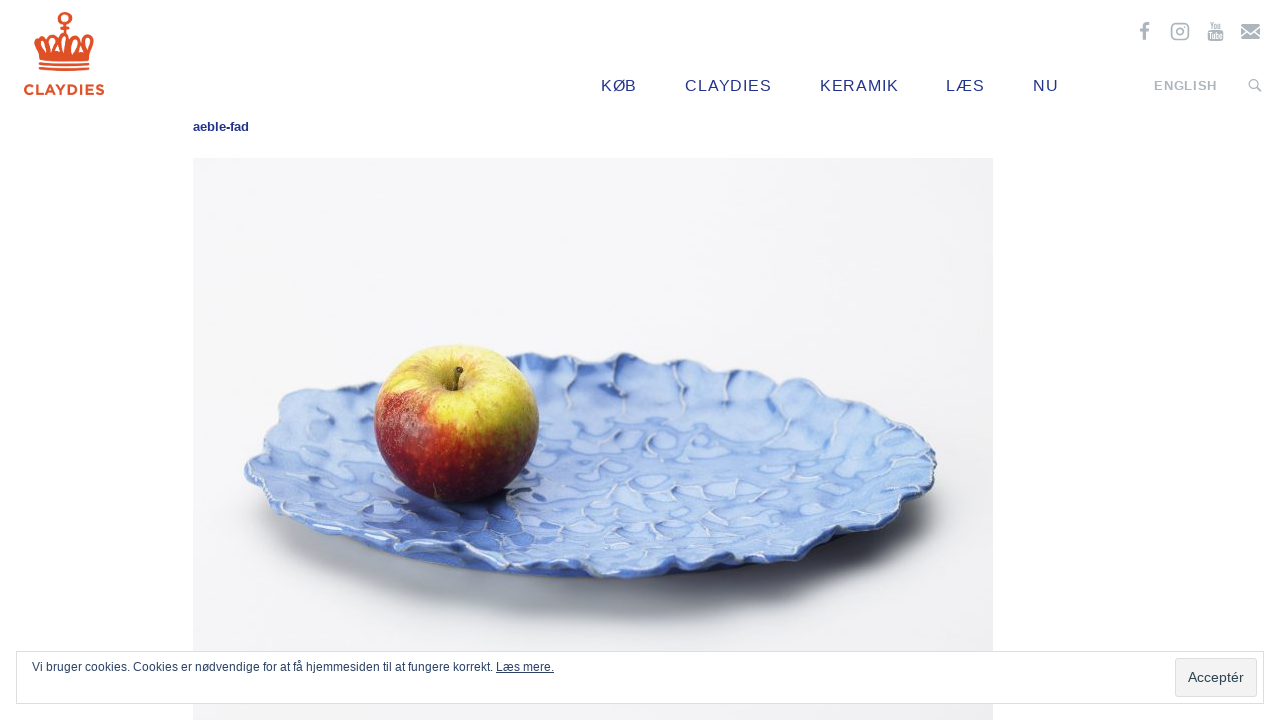

--- FILE ---
content_type: text/html; charset=UTF-8
request_url: https://claydies.dk/aeble-fad/
body_size: 11496
content:

<!doctype html>
<html lang="da-DK">
<head>
  <meta charset="utf-8">
  <meta http-equiv="x-ua-compatible" content="ie=edge">
  <meta name="viewport" content="width=device-width, initial-scale=1">
    <link href="https://fonts.googleapis.com/css?family=Concert+One|Lato:400,700,900&amp;subset=latin-ext" rel="stylesheet">  <title>aeble-fad &#8211; Claydies</title>
<meta name='robots' content='max-image-preview:large' />
	<style>img:is([sizes="auto" i], [sizes^="auto," i]) { contain-intrinsic-size: 3000px 1500px }</style>
	<link rel="alternate" hreflang="da" href="https://claydies.dk/aeble-fad/" />
<link rel="alternate" hreflang="en" href="https://claydies.dk/en/aeble-fad-2/" />
<link rel="alternate" hreflang="x-default" href="https://claydies.dk/aeble-fad/" />
<script>window._wca = window._wca || [];</script>
<link rel='dns-prefetch' href='//stats.wp.com' />
<link rel='dns-prefetch' href='//v0.wordpress.com' />
<link rel='dns-prefetch' href='//code.jquery.com' />
<link rel="stylesheet" href="/wp-includes/css/dist/block-library/style.min.css?ver=6.7.4">
<link rel="stylesheet" href="/wp-includes/js/mediaelement/mediaelementplayer-legacy.min.css?ver=4.2.17">
<link rel="stylesheet" href="/wp-includes/js/mediaelement/wp-mediaelement.min.css?ver=6.7.4">
<style id='jetpack-sharing-buttons-style-inline-css' type='text/css'>
.jetpack-sharing-buttons__services-list{display:flex;flex-direction:row;flex-wrap:wrap;gap:0;list-style-type:none;margin:5px;padding:0}.jetpack-sharing-buttons__services-list.has-small-icon-size{font-size:12px}.jetpack-sharing-buttons__services-list.has-normal-icon-size{font-size:16px}.jetpack-sharing-buttons__services-list.has-large-icon-size{font-size:24px}.jetpack-sharing-buttons__services-list.has-huge-icon-size{font-size:36px}@media print{.jetpack-sharing-buttons__services-list{display:none!important}}.editor-styles-wrapper .wp-block-jetpack-sharing-buttons{gap:0;padding-inline-start:0}ul.jetpack-sharing-buttons__services-list.has-background{padding:1.25em 2.375em}
</style>
<style id='classic-theme-styles-inline-css' type='text/css'>
/*! This file is auto-generated */
.wp-block-button__link{color:#fff;background-color:#32373c;border-radius:9999px;box-shadow:none;text-decoration:none;padding:calc(.667em + 2px) calc(1.333em + 2px);font-size:1.125em}.wp-block-file__button{background:#32373c;color:#fff;text-decoration:none}
</style>
<style id='global-styles-inline-css' type='text/css'>
:root{--wp--preset--aspect-ratio--square: 1;--wp--preset--aspect-ratio--4-3: 4/3;--wp--preset--aspect-ratio--3-4: 3/4;--wp--preset--aspect-ratio--3-2: 3/2;--wp--preset--aspect-ratio--2-3: 2/3;--wp--preset--aspect-ratio--16-9: 16/9;--wp--preset--aspect-ratio--9-16: 9/16;--wp--preset--color--black: #000000;--wp--preset--color--cyan-bluish-gray: #abb8c3;--wp--preset--color--white: #ffffff;--wp--preset--color--pale-pink: #f78da7;--wp--preset--color--vivid-red: #cf2e2e;--wp--preset--color--luminous-vivid-orange: #ff6900;--wp--preset--color--luminous-vivid-amber: #fcb900;--wp--preset--color--light-green-cyan: #7bdcb5;--wp--preset--color--vivid-green-cyan: #00d084;--wp--preset--color--pale-cyan-blue: #8ed1fc;--wp--preset--color--vivid-cyan-blue: #0693e3;--wp--preset--color--vivid-purple: #9b51e0;--wp--preset--gradient--vivid-cyan-blue-to-vivid-purple: linear-gradient(135deg,rgba(6,147,227,1) 0%,rgb(155,81,224) 100%);--wp--preset--gradient--light-green-cyan-to-vivid-green-cyan: linear-gradient(135deg,rgb(122,220,180) 0%,rgb(0,208,130) 100%);--wp--preset--gradient--luminous-vivid-amber-to-luminous-vivid-orange: linear-gradient(135deg,rgba(252,185,0,1) 0%,rgba(255,105,0,1) 100%);--wp--preset--gradient--luminous-vivid-orange-to-vivid-red: linear-gradient(135deg,rgba(255,105,0,1) 0%,rgb(207,46,46) 100%);--wp--preset--gradient--very-light-gray-to-cyan-bluish-gray: linear-gradient(135deg,rgb(238,238,238) 0%,rgb(169,184,195) 100%);--wp--preset--gradient--cool-to-warm-spectrum: linear-gradient(135deg,rgb(74,234,220) 0%,rgb(151,120,209) 20%,rgb(207,42,186) 40%,rgb(238,44,130) 60%,rgb(251,105,98) 80%,rgb(254,248,76) 100%);--wp--preset--gradient--blush-light-purple: linear-gradient(135deg,rgb(255,206,236) 0%,rgb(152,150,240) 100%);--wp--preset--gradient--blush-bordeaux: linear-gradient(135deg,rgb(254,205,165) 0%,rgb(254,45,45) 50%,rgb(107,0,62) 100%);--wp--preset--gradient--luminous-dusk: linear-gradient(135deg,rgb(255,203,112) 0%,rgb(199,81,192) 50%,rgb(65,88,208) 100%);--wp--preset--gradient--pale-ocean: linear-gradient(135deg,rgb(255,245,203) 0%,rgb(182,227,212) 50%,rgb(51,167,181) 100%);--wp--preset--gradient--electric-grass: linear-gradient(135deg,rgb(202,248,128) 0%,rgb(113,206,126) 100%);--wp--preset--gradient--midnight: linear-gradient(135deg,rgb(2,3,129) 0%,rgb(40,116,252) 100%);--wp--preset--font-size--small: 13px;--wp--preset--font-size--medium: 20px;--wp--preset--font-size--large: 36px;--wp--preset--font-size--x-large: 42px;--wp--preset--font-family--inter: "Inter", sans-serif;--wp--preset--font-family--cardo: Cardo;--wp--preset--spacing--20: 0.44rem;--wp--preset--spacing--30: 0.67rem;--wp--preset--spacing--40: 1rem;--wp--preset--spacing--50: 1.5rem;--wp--preset--spacing--60: 2.25rem;--wp--preset--spacing--70: 3.38rem;--wp--preset--spacing--80: 5.06rem;--wp--preset--shadow--natural: 6px 6px 9px rgba(0, 0, 0, 0.2);--wp--preset--shadow--deep: 12px 12px 50px rgba(0, 0, 0, 0.4);--wp--preset--shadow--sharp: 6px 6px 0px rgba(0, 0, 0, 0.2);--wp--preset--shadow--outlined: 6px 6px 0px -3px rgba(255, 255, 255, 1), 6px 6px rgba(0, 0, 0, 1);--wp--preset--shadow--crisp: 6px 6px 0px rgba(0, 0, 0, 1);}:where(.is-layout-flex){gap: 0.5em;}:where(.is-layout-grid){gap: 0.5em;}body .is-layout-flex{display: flex;}.is-layout-flex{flex-wrap: wrap;align-items: center;}.is-layout-flex > :is(*, div){margin: 0;}body .is-layout-grid{display: grid;}.is-layout-grid > :is(*, div){margin: 0;}:where(.wp-block-columns.is-layout-flex){gap: 2em;}:where(.wp-block-columns.is-layout-grid){gap: 2em;}:where(.wp-block-post-template.is-layout-flex){gap: 1.25em;}:where(.wp-block-post-template.is-layout-grid){gap: 1.25em;}.has-black-color{color: var(--wp--preset--color--black) !important;}.has-cyan-bluish-gray-color{color: var(--wp--preset--color--cyan-bluish-gray) !important;}.has-white-color{color: var(--wp--preset--color--white) !important;}.has-pale-pink-color{color: var(--wp--preset--color--pale-pink) !important;}.has-vivid-red-color{color: var(--wp--preset--color--vivid-red) !important;}.has-luminous-vivid-orange-color{color: var(--wp--preset--color--luminous-vivid-orange) !important;}.has-luminous-vivid-amber-color{color: var(--wp--preset--color--luminous-vivid-amber) !important;}.has-light-green-cyan-color{color: var(--wp--preset--color--light-green-cyan) !important;}.has-vivid-green-cyan-color{color: var(--wp--preset--color--vivid-green-cyan) !important;}.has-pale-cyan-blue-color{color: var(--wp--preset--color--pale-cyan-blue) !important;}.has-vivid-cyan-blue-color{color: var(--wp--preset--color--vivid-cyan-blue) !important;}.has-vivid-purple-color{color: var(--wp--preset--color--vivid-purple) !important;}.has-black-background-color{background-color: var(--wp--preset--color--black) !important;}.has-cyan-bluish-gray-background-color{background-color: var(--wp--preset--color--cyan-bluish-gray) !important;}.has-white-background-color{background-color: var(--wp--preset--color--white) !important;}.has-pale-pink-background-color{background-color: var(--wp--preset--color--pale-pink) !important;}.has-vivid-red-background-color{background-color: var(--wp--preset--color--vivid-red) !important;}.has-luminous-vivid-orange-background-color{background-color: var(--wp--preset--color--luminous-vivid-orange) !important;}.has-luminous-vivid-amber-background-color{background-color: var(--wp--preset--color--luminous-vivid-amber) !important;}.has-light-green-cyan-background-color{background-color: var(--wp--preset--color--light-green-cyan) !important;}.has-vivid-green-cyan-background-color{background-color: var(--wp--preset--color--vivid-green-cyan) !important;}.has-pale-cyan-blue-background-color{background-color: var(--wp--preset--color--pale-cyan-blue) !important;}.has-vivid-cyan-blue-background-color{background-color: var(--wp--preset--color--vivid-cyan-blue) !important;}.has-vivid-purple-background-color{background-color: var(--wp--preset--color--vivid-purple) !important;}.has-black-border-color{border-color: var(--wp--preset--color--black) !important;}.has-cyan-bluish-gray-border-color{border-color: var(--wp--preset--color--cyan-bluish-gray) !important;}.has-white-border-color{border-color: var(--wp--preset--color--white) !important;}.has-pale-pink-border-color{border-color: var(--wp--preset--color--pale-pink) !important;}.has-vivid-red-border-color{border-color: var(--wp--preset--color--vivid-red) !important;}.has-luminous-vivid-orange-border-color{border-color: var(--wp--preset--color--luminous-vivid-orange) !important;}.has-luminous-vivid-amber-border-color{border-color: var(--wp--preset--color--luminous-vivid-amber) !important;}.has-light-green-cyan-border-color{border-color: var(--wp--preset--color--light-green-cyan) !important;}.has-vivid-green-cyan-border-color{border-color: var(--wp--preset--color--vivid-green-cyan) !important;}.has-pale-cyan-blue-border-color{border-color: var(--wp--preset--color--pale-cyan-blue) !important;}.has-vivid-cyan-blue-border-color{border-color: var(--wp--preset--color--vivid-cyan-blue) !important;}.has-vivid-purple-border-color{border-color: var(--wp--preset--color--vivid-purple) !important;}.has-vivid-cyan-blue-to-vivid-purple-gradient-background{background: var(--wp--preset--gradient--vivid-cyan-blue-to-vivid-purple) !important;}.has-light-green-cyan-to-vivid-green-cyan-gradient-background{background: var(--wp--preset--gradient--light-green-cyan-to-vivid-green-cyan) !important;}.has-luminous-vivid-amber-to-luminous-vivid-orange-gradient-background{background: var(--wp--preset--gradient--luminous-vivid-amber-to-luminous-vivid-orange) !important;}.has-luminous-vivid-orange-to-vivid-red-gradient-background{background: var(--wp--preset--gradient--luminous-vivid-orange-to-vivid-red) !important;}.has-very-light-gray-to-cyan-bluish-gray-gradient-background{background: var(--wp--preset--gradient--very-light-gray-to-cyan-bluish-gray) !important;}.has-cool-to-warm-spectrum-gradient-background{background: var(--wp--preset--gradient--cool-to-warm-spectrum) !important;}.has-blush-light-purple-gradient-background{background: var(--wp--preset--gradient--blush-light-purple) !important;}.has-blush-bordeaux-gradient-background{background: var(--wp--preset--gradient--blush-bordeaux) !important;}.has-luminous-dusk-gradient-background{background: var(--wp--preset--gradient--luminous-dusk) !important;}.has-pale-ocean-gradient-background{background: var(--wp--preset--gradient--pale-ocean) !important;}.has-electric-grass-gradient-background{background: var(--wp--preset--gradient--electric-grass) !important;}.has-midnight-gradient-background{background: var(--wp--preset--gradient--midnight) !important;}.has-small-font-size{font-size: var(--wp--preset--font-size--small) !important;}.has-medium-font-size{font-size: var(--wp--preset--font-size--medium) !important;}.has-large-font-size{font-size: var(--wp--preset--font-size--large) !important;}.has-x-large-font-size{font-size: var(--wp--preset--font-size--x-large) !important;}
:where(.wp-block-post-template.is-layout-flex){gap: 1.25em;}:where(.wp-block-post-template.is-layout-grid){gap: 1.25em;}
:where(.wp-block-columns.is-layout-flex){gap: 2em;}:where(.wp-block-columns.is-layout-grid){gap: 2em;}
:root :where(.wp-block-pullquote){font-size: 1.5em;line-height: 1.6;}
</style>
<link rel="stylesheet" href="/wp-content/plugins/woocommerce-multilingual/templates/currency-switchers/legacy-dropdown/style.css?ver=5.4.2">
<style id='woocommerce-inline-inline-css' type='text/css'>
.woocommerce form .form-row .required { visibility: visible; }
</style>
<link rel="stylesheet" href="/wp-content/plugins/sitepress-multilingual-cms/templates/language-switchers/menu-item/style.min.css?ver=1">
<link rel="stylesheet" href="/wp-content/plugins/woocommerce/assets/css/brands.css?ver=9.7.2">
<link rel="stylesheet" href="/wp-content/themes/claydies/dist/styles/main-f3e3c4f1fe.css">
<script type="text/javascript" id="wpml-cookie-js-extra">
/* <![CDATA[ */
var wpml_cookies = {"wp-wpml_current_language":{"value":"da","expires":1,"path":"\/"}};
var wpml_cookies = {"wp-wpml_current_language":{"value":"da","expires":1,"path":"\/"}};
/* ]]> */
</script>
<script type="text/javascript" src="/wp-content/plugins/sitepress-multilingual-cms/res/js/cookies/language-cookie.js?ver=472900" id="wpml-cookie-js" defer="defer" data-wp-strategy="defer"></script>
<script type="text/javascript" src="https://code.jquery.com/jquery-3.7.1.min.js" id="jquery-js"></script>
<script>(window.jQuery && jQuery.noConflict()) || document.write('<script src="/wp-includes/js/jquery/jquery.js"><\/script>')</script>
<script type="text/javascript" src="/wp-content/plugins/woocommerce/assets/js/jquery-blockui/jquery.blockUI.min.js?ver=2.7.0-wc.9.7.2" id="jquery-blockui-js" defer="defer" data-wp-strategy="defer"></script>
<script type="text/javascript" id="wc-add-to-cart-js-extra">
/* <![CDATA[ */
var wc_add_to_cart_params = {"ajax_url":"\/wp-admin\/admin-ajax.php","wc_ajax_url":"\/?wc-ajax=%%endpoint%%","i18n_view_cart":"Se kurv","cart_url":"https:\/\/claydies.dk\/kurv-2\/","is_cart":"","cart_redirect_after_add":"no"};
/* ]]> */
</script>
<script type="text/javascript" src="/wp-content/plugins/woocommerce/assets/js/frontend/add-to-cart.min.js?ver=9.7.2" id="wc-add-to-cart-js" defer="defer" data-wp-strategy="defer"></script>
<script type="text/javascript" src="/wp-content/plugins/woocommerce/assets/js/js-cookie/js.cookie.min.js?ver=2.1.4-wc.9.7.2" id="js-cookie-js" defer="defer" data-wp-strategy="defer"></script>
<script type="text/javascript" id="woocommerce-js-extra">
/* <![CDATA[ */
var woocommerce_params = {"ajax_url":"\/wp-admin\/admin-ajax.php","wc_ajax_url":"\/?wc-ajax=%%endpoint%%","i18n_password_show":"Vis adgangskode","i18n_password_hide":"Skjul adgangskode"};
/* ]]> */
</script>
<script type="text/javascript" src="/wp-content/plugins/woocommerce/assets/js/frontend/woocommerce.min.js?ver=9.7.2" id="woocommerce-js" defer="defer" data-wp-strategy="defer"></script>
<script type="text/javascript" src="https://stats.wp.com/s-202604.js" id="woocommerce-analytics-js" defer="defer" data-wp-strategy="defer"></script>
<meta name="generator" content="WPML ver:4.7.2 stt:12,1;" />
	<style>img#wpstats{display:none}</style>
			<noscript><style>.woocommerce-product-gallery{ opacity: 1 !important; }</style></noscript>
	<style class='wp-fonts-local' type='text/css'>
@font-face{font-family:Inter;font-style:normal;font-weight:300 900;font-display:fallback;src:url('https://claydies.dk/wp-content/plugins/woocommerce/assets/fonts/Inter-VariableFont_slnt,wght.woff2') format('woff2');font-stretch:normal;}
@font-face{font-family:Cardo;font-style:normal;font-weight:400;font-display:fallback;src:url('https://claydies.dk/wp-content/plugins/woocommerce/assets/fonts/cardo_normal_400.woff2') format('woff2');}
</style>
<link rel="icon" href="/wp-content/uploads/claydies-100x100.png" sizes="32x32" />
<link rel="icon" href="/wp-content/uploads/claydies-300x300.png" sizes="192x192" />
<link rel="apple-touch-icon" href="/wp-content/uploads/claydies-300x300.png" />
<meta name="msapplication-TileImage" content="/wp-content/uploads/claydies-300x300.png" />
		<style type="text/css" id="wp-custom-css">
			.woocommerce-shipping-methods label {
	margin-left: .5rem;
}

.woocommerce-error {
    background: #eac3de;
	padding: 1.5rem;
}		</style>
		<!-- WooCommerce Colors -->
<style type="text/css">
p.demo_store{background-color:#eac3de;color:#713d61;}.woocommerce small.note{color:#21338d;}.woocommerce .woocommerce-breadcrumb{color:#21338d;}.woocommerce .woocommerce-breadcrumb a{color:#21338d;}.woocommerce div.product span.price,.woocommerce div.product p.price{color:#21338d;}.woocommerce div.product .stock{color:#21338d;}.woocommerce span.onsale{background-color:#21338d;color:#e9ecf7;}.woocommerce ul.products li.product .price{color:#21338d;}.woocommerce ul.products li.product .price .from{color:rgba(87, 87, 87, 0.5);}.woocommerce nav.woocommerce-pagination ul{border:1px solid #dd9dc9;}.woocommerce nav.woocommerce-pagination ul li{border-right:1px solid #dd9dc9;}.woocommerce nav.woocommerce-pagination ul li span.current,.woocommerce nav.woocommerce-pagination ul li a:hover,.woocommerce nav.woocommerce-pagination ul li a:focus{background:#eac3de;color:#a73a85;}.woocommerce a.button,.woocommerce button.button,.woocommerce input.button,.woocommerce #respond input#submit{color:#502b45;background-color:#eac3de;}.woocommerce a.button:hover,.woocommerce button.button:hover,.woocommerce input.button:hover,.woocommerce #respond input#submit:hover{background-color:#d9b2cd;color:#502b45;}.woocommerce a.button.alt,.woocommerce button.button.alt,.woocommerce input.button.alt,.woocommerce #respond input#submit.alt{background-color:#eac3de;color:#713d61;}.woocommerce a.button.alt:hover,.woocommerce button.button.alt:hover,.woocommerce input.button.alt:hover,.woocommerce #respond input#submit.alt:hover{background-color:#d9b2cd;color:#713d61;}.woocommerce a.button.alt.disabled,.woocommerce button.button.alt.disabled,.woocommerce input.button.alt.disabled,.woocommerce #respond input#submit.alt.disabled,.woocommerce a.button.alt:disabled,.woocommerce button.button.alt:disabled,.woocommerce input.button.alt:disabled,.woocommerce #respond input#submit.alt:disabled,.woocommerce a.button.alt:disabled[disabled],.woocommerce button.button.alt:disabled[disabled],.woocommerce input.button.alt:disabled[disabled],.woocommerce #respond input#submit.alt:disabled[disabled],.woocommerce a.button.alt.disabled:hover,.woocommerce button.button.alt.disabled:hover,.woocommerce input.button.alt.disabled:hover,.woocommerce #respond input#submit.alt.disabled:hover,.woocommerce a.button.alt:disabled:hover,.woocommerce button.button.alt:disabled:hover,.woocommerce input.button.alt:disabled:hover,.woocommerce #respond input#submit.alt:disabled:hover,.woocommerce a.button.alt:disabled[disabled]:hover,.woocommerce button.button.alt:disabled[disabled]:hover,.woocommerce input.button.alt:disabled[disabled]:hover,.woocommerce #respond input#submit.alt:disabled[disabled]:hover{background-color:#eac3de;color:#713d61;}.woocommerce a.button:disabled:hover,.woocommerce button.button:disabled:hover,.woocommerce input.button:disabled:hover,.woocommerce #respond input#submit:disabled:hover,.woocommerce a.button.disabled:hover,.woocommerce button.button.disabled:hover,.woocommerce input.button.disabled:hover,.woocommerce #respond input#submit.disabled:hover,.woocommerce a.button:disabled[disabled]:hover,.woocommerce button.button:disabled[disabled]:hover,.woocommerce input.button:disabled[disabled]:hover,.woocommerce #respond input#submit:disabled[disabled]:hover{background-color:#eac3de;}.woocommerce #reviews h2 small{color:#21338d;}.woocommerce #reviews h2 small a{color:#21338d;}.woocommerce #reviews #comments ol.commentlist li .meta{color:#21338d;}.woocommerce #reviews #comments ol.commentlist li img.avatar{background:#eac3de;border:1px solid #e6b8d8;}.woocommerce #reviews #comments ol.commentlist li .comment-text{border:1px solid #e6b8d8;}.woocommerce #reviews #comments ol.commentlist #respond{border:1px solid #e6b8d8;}.woocommerce .star-rating:before{color:#dd9dc9;}.woocommerce.widget_shopping_cart .total,.woocommerce .widget_shopping_cart .total{border-top:3px double #eac3de;}.woocommerce form.login,.woocommerce form.checkout_coupon,.woocommerce form.register{border:1px solid #dd9dc9;}.woocommerce .order_details li{border-right:1px dashed #dd9dc9;}.woocommerce .widget_price_filter .ui-slider .ui-slider-handle{background-color:#eac3de;}.woocommerce .widget_price_filter .ui-slider .ui-slider-range{background-color:#eac3de;}.woocommerce .widget_price_filter .price_slider_wrapper .ui-widget-content{background-color:#a67f9a;}.woocommerce-cart table.cart td.actions .coupon .input-text{border:1px solid #dd9dc9;}.woocommerce-cart .cart-collaterals .cart_totals p small{color:#21338d;}.woocommerce-cart .cart-collaterals .cart_totals table small{color:#21338d;}.woocommerce-cart .cart-collaterals .cart_totals .discount td{color:#21338d;}.woocommerce-cart .cart-collaterals .cart_totals tr td,.woocommerce-cart .cart-collaterals .cart_totals tr th{border-top:1px solid #eac3de;}.woocommerce-checkout .checkout .create-account small{color:#21338d;}.woocommerce-checkout #payment{background:#eac3de;}.woocommerce-checkout #payment ul.payment_methods{border-bottom:1px solid #dd9dc9;}.woocommerce-checkout #payment div.payment_box{background-color:#e3b0d4;color:#502b45;}.woocommerce-checkout #payment div.payment_box input.input-text,.woocommerce-checkout #payment div.payment_box textarea{border-color:#d68abf;border-top-color:#d077b4;}.woocommerce-checkout #payment div.payment_box ::-webkit-input-placeholder{color:#d077b4;}.woocommerce-checkout #payment div.payment_box :-moz-placeholder{color:#d077b4;}.woocommerce-checkout #payment div.payment_box :-ms-input-placeholder{color:#d077b4;}.woocommerce-checkout #payment div.payment_box span.help{color:#21338d;}.woocommerce-checkout #payment div.payment_box:after{content:"";display:block;border:8px solid #e3b0d4;border-right-color:transparent;border-left-color:transparent;border-top-color:transparent;position:absolute;top:-3px;left:0;margin:-1em 0 0 2em;}
</style>
<!--/WooCommerce Colors-->
</head>
<body class="attachment attachment-template-default single single-attachment postid-8048 attachmentid-8048 attachment-jpeg theme-claydies woocommerce-no-js aeble-fad">
<!--[if IE]>
<div class="alert alert-warning">
    Din internet-browser er forældet. Du kan opdatere den via dette link: <a href="http://browsehappy.com/">.</div>
<![endif]-->
<svg display="none" width="0" height="0" version="1.1"
     xmlns="http://www.w3.org/2000/svg"
     xmlns:xlink="http://www.w3.org/1999/xlink">
    <defs>
        <symbol id="icon-search" viewBox="0 0 32 32">
            <title>search</title>
            <path d="M19.427 20.427c-1.39 0.99-3.090 1.573-4.927 1.573-4.694 0-8.5-3.806-8.5-8.5s3.806-8.5 8.5-8.5c4.694 0 8.5 3.806 8.5 8.5 0 1.837-0.583 3.537-1.573 4.927l5.585 5.585c0.55 0.55 0.546 1.431-0 1.976l-0.023 0.023c-0.544 0.544-1.431 0.546-1.976 0l-5.585-5.585zM14.5 20c3.59 0 6.5-2.91 6.5-6.5s-2.91-6.5-6.5-6.5c-3.59 0-6.5 2.91-6.5 6.5s2.91 6.5 6.5 6.5v0z"></path>
        </symbol>

        <symbol id="icon-shopping" viewBox="0 0 300 300">
            <title>shopping</title>
            <path d="M275.985 105h-75.105l-27.18 27.18c-6.795 6.795-15.84 10.53-25.44 10.53-9.63 0-18.66-3.75-25.47-10.545-6.78-6.78-10.53-15.81-10.545-25.425 0-0.585 0.15-1.155 0.165-1.74h-88.41c-4.98 0-9 4.020-9 9v36h270v-36c0-4.98-4.050-9-9.015-9zM161.52 119.985l75.825-75.825c3.525-3.51 3.555-9.195 0.030-12.735l-13.8-13.8c-3.51-3.51-9.21-3.495-12.75 0l-75.825 75.84c-7.32 7.32-7.32 19.2 0 26.52 7.32 7.305 19.185 7.32 26.52 0zM57.345 259.065c1.455 6.015 7.725 10.935 13.905 10.935h157.5c6.18 0 12.45-4.92 13.905-10.935l22.845-94.065h-231l22.845 94.065z"></path>
        </symbol>

        <symbol id="icon-envelope" viewBox="0 0 300 300">
            <title>envelope</title>
            <path d="M270 30c16.569 0 30 13.431 30 30v0 180c0 16.569-13.431 30-30 30v0h-240c-16.569 0-30-13.431-30-30v0-180c0-16.5 13.5-30 30-30h240zM204.45 166.5l95.55 73.5v-30l-76.8-58.5 76.8-61.5v-30l-150 120-150-120v30l76.8 61.5-76.8 58.5v30l95.55-73.5 54.45 43.5 54.45-43.5z"></path>
        </symbol>

        <symbol id="icon-pinterest" viewBox="0 0 214 300">
            <title>Pinterest</title>
            <path d="M0 99.944c0-61.775 56.585-99.944 113.839-99.944 52.567 0 100.446 36.161 100.446 91.574 0 52.065-26.618 109.821-85.882 109.821-14.062 0-31.808-7.031-38.672-20.089-12.723 50.391-11.719 57.924-39.844 96.429l-2.344 0.837-1.507-1.674c-1.005-10.547-2.511-20.926-2.511-31.473 0-34.152 15.737-83.538 23.438-116.685-4.185-8.538-5.357-18.917-5.357-28.292 0-16.908 11.719-38.337 30.804-38.337 14.063 0 21.596 10.714 21.596 23.94 0 21.763-14.732 42.188-14.732 63.281 0 14.397 11.886 24.442 25.781 24.442 38.505 0 50.391-55.58 50.391-85.212 0-39.676-28.125-61.272-66.127-61.272-44.196 0-78.348 31.808-78.348 76.674 0 21.596 13.225 32.645 13.225 37.835 0 4.353-3.181 19.755-8.705 19.755-0.837 0-2.009-0.335-2.846-0.502-23.94-7.199-32.645-39.174-32.645-61.105z"></path>
        </symbol>

        <symbol id="icon-youtube" viewBox="0 0 257 300">
            <title>youtube</title>
            <path d="M162.556 208.259v35.324c0 7.533-2.176 11.217-6.529 11.217-2.511 0-5.022-1.172-7.533-3.683v-50.391c2.511-2.511 5.022-3.683 7.533-3.683 4.353 0 6.529 3.85 6.529 11.217zM219.141 208.426v7.701h-15.067v-7.701c0-7.533 2.511-11.384 7.533-11.384s7.533 3.85 7.533 11.384zM57.422 171.931h17.913v-15.737h-52.232v15.737h17.578v95.257h16.741v-95.257zM105.636 267.188h14.9v-82.701h-14.9v63.281c-3.348 4.688-6.529 7.031-9.542 7.031-2.009 0-3.181-1.172-3.516-3.516-0.167-0.502-0.167-2.344-0.167-5.859v-60.938h-14.9v65.458c0 5.859 0.502 9.71 1.339 12.221 1.339 4.185 4.855 6.194 9.71 6.194 5.357 0 11.049-3.348 17.076-10.212v9.040zM177.455 242.411v-32.98c0-7.701-0.335-13.225-1.507-16.574-1.842-6.194-6.027-9.375-11.886-9.375-5.525 0-10.714 3.013-15.569 9.040v-36.328h-14.9v110.993h14.9v-8.036c5.022 6.194 10.212 9.208 15.569 9.208 5.859 0 10.045-3.181 11.886-9.208 1.172-3.516 1.507-9.040 1.507-16.741zM234.040 240.737v-2.176h-15.234c0 6.027-0.167 9.375-0.335 10.212-0.837 4.018-3.013 6.027-6.696 6.027-5.19 0-7.701-3.85-7.701-11.551v-14.565h29.967v-17.243c0-8.873-1.507-15.234-4.52-19.42-4.353-5.692-10.212-8.538-17.745-8.538-7.701 0-13.56 2.846-17.913 8.538-3.181 4.185-4.688 10.547-4.688 19.42v28.962c0 8.873 1.674 15.402 4.855 19.42 4.353 5.692 10.212 8.538 18.080 8.538s14.063-3.013 18.080-8.873c1.842-2.679 3.181-5.692 3.516-9.040 0.335-1.507 0.335-4.855 0.335-9.71zM132.255 87.891v-35.156c0-7.701-2.176-11.551-7.199-11.551-4.855 0-7.199 3.85-7.199 11.551v35.156c0 7.701 2.344 11.719 7.199 11.719 5.022 0 7.199-4.018 7.199-11.719zM252.623 213.616c0 19.252-0.167 39.844-4.353 58.594-3.181 13.225-13.895 22.935-26.786 24.275-30.804 3.516-61.942 3.516-92.913 3.516s-62.109 0-92.913-3.516c-12.891-1.339-23.772-11.049-26.786-24.275-4.353-18.75-4.353-39.342-4.353-58.594v0c0-19.42 0.167-39.844 4.353-58.594 3.181-13.225 13.895-22.935 26.953-24.442 30.636-3.348 61.775-3.348 92.745-3.348s62.109 0 92.913 3.348c12.891 1.507 23.772 11.217 26.786 24.442 4.353 18.75 4.353 39.174 4.353 58.594zM85.547 0h17.076l-20.257 66.797v45.368h-16.741v-45.368c-1.507-8.203-4.855-19.922-10.212-35.491-3.683-10.38-7.366-20.926-10.882-31.306h17.745l11.886 44.029zM147.489 55.748v29.297c0 8.873-1.507 15.569-4.688 19.755-4.185 5.692-10.045 8.538-17.745 8.538-7.533 0-13.393-2.846-17.578-8.538-3.181-4.353-4.688-10.882-4.688-19.755v-29.297c0-8.873 1.507-15.402 4.688-19.587 4.185-5.692 10.045-8.538 17.578-8.538 7.701 0 13.56 2.846 17.745 8.538 3.181 4.185 4.688 10.714 4.688 19.587zM203.571 28.627v83.538h-15.234v-9.208c-6.027 7.031-11.719 10.38-17.243 10.38-4.855 0-8.37-2.009-9.877-6.194-0.837-2.511-1.339-6.529-1.339-12.556v-65.96h15.234v61.44c0 3.516 0 5.525 0.167 5.859 0.335 2.344 1.507 3.683 3.516 3.683 3.013 0 6.194-2.344 9.542-7.199v-63.783h15.234z"></path>
        </symbol>

        <symbol id="icon-linkedin" viewBox="0 0 72 72">
            <title>LinkedIn</title>
            <path d="M14.022 25.112v39.817h-13.259v-39.817h13.259zM14.866 12.817c0.040 3.817-2.853 6.871-7.473 6.871v0h-0.080c-4.46 0-7.313-3.054-7.313-6.871 0-3.897 2.973-6.871 7.473-6.871 4.54 0 7.353 2.973 7.393 6.871zM61.714 42.107v22.821h-13.219v-21.295c0-5.344-1.929-9-6.71-9-3.656 0-5.826 2.451-6.79 4.821-0.321 0.884-0.442 2.049-0.442 3.254v22.219h-13.219c0.161-36.080 0-39.817 0-39.817h13.219v5.786h-0.080c1.728-2.732 4.862-6.71 12.013-6.71 8.719 0 15.228 5.705 15.228 17.92z"></path>
        </symbol>

        <symbol id="icon-facebook" viewBox="0 0 42 72">
            <title>Facebook</title>
            <path d="M38.531 0.482v10.607h-6.308c-4.942 0-5.866 2.371-5.866 5.786v7.594h11.772l-1.567 11.893h-10.205v30.496h-12.295v-30.496h-10.246v-11.893h10.246v-8.759c0-10.165 6.228-15.71 15.308-15.71 4.339 0 8.076 0.321 9.161 0.482z"></path>
        </symbol>

        <symbol id="icon-twitter" viewBox="0 0 72 72">
            <title>Twitter</title>
            <path d="M72 13.671c-2.655 1.17-5.49 1.966-8.483 2.326 3.046-1.832 5.391-4.725 6.493-8.172-2.853 1.665-6.016 2.88-9.383 3.555-2.691-2.88-6.525-4.68-10.782-4.68-8.154 0-14.769 6.615-14.769 14.76 0 1.17 0.135 2.295 0.383 3.375-12.276-0.585-23.162-6.48-30.447-15.39-1.278 2.164-1.998 4.684-1.998 7.429 0 5.13 2.61 9.643 6.57 12.294-2.421-0.076-4.703-0.742-6.692-1.845v0.18c0 7.155 5.085 13.131 11.848 14.49-1.242 0.333-2.547 0.513-3.893 0.513-0.945 0-1.845-0.090-2.745-0.261 1.89 5.868 7.335 10.139 13.815 10.26-5.040 3.96-11.43 6.318-18.315 6.318-1.17 0-2.34-0.068-3.51-0.203 6.57 4.185 14.31 6.633 22.68 6.633 27.18 0 42.030-22.5 42.030-41.985 0-0.63 0-1.26-0.045-1.89 2.88-2.070 5.4-4.68 7.38-7.65z"></path>
        </symbol>

        <symbol id="icon-instagram" viewBox="0 0 300 300">
            <title>instagram</title>
            <path d="M212.5 12.5h-125c-41.25 0-75 33.75-75 75v125c0 41.25 33.75 75 75 75h125c41.25 0 75-33.75 75-75v-125c0-41.25-33.75-75-75-75zM262.5 212.5c0 27.5-22.5 50-50 50h-125c-27.5 0-50-22.5-50-50v-125c0-27.5 22.5-50 50-50h125c27.5 0 50 22.5 50 50v125z"></path>
            <path d="M160 87.5c-6.25-1.25-12.5-1.25-18.75 0-33.75 5-57.5 37.5-52.5 71.25 2.5 16.25 11.25 31.25 25 41.25 11.25 7.5 23.75 12.5 37.5 12.5 2.5 0 6.25 0 8.75-1.25 16.25-2.5 31.25-11.25 41.25-25s13.75-30 11.25-46.25c-3.75-27.5-25-48.75-52.5-52.5zM181.25 171.25c-6.25 7.5-15 13.75-25 15-20 2.5-40-11.25-42.5-31.25-3.75-20 11.25-40 31.25-42.5 1.25 0 3.75 0 5 0s3.75 0 5 0c16.25 2.5 28.75 15 31.25 31.25 2.5 10 0 20-5 27.5z"></path>
            <path d="M210 72.5c-2.5 2.5-3.75 5-3.75 8.75s1.25 6.25 3.75 8.75c2.5 2.5 6.25 3.75 8.75 3.75 3.75 0 6.25-1.25 8.75-3.75s3.75-6.25 3.75-8.75c0-3.75-1.25-6.25-3.75-8.75-5-5-12.5-5-17.5 0z"></path>
        </symbol>

        <symbol id="icon-search" viewBox="0 0 32 32">
            <title>search</title>
            <path d="M19.427 20.427c-1.39 0.99-3.090 1.573-4.927 1.573-4.694 0-8.5-3.806-8.5-8.5s3.806-8.5 8.5-8.5c4.694 0 8.5 3.806 8.5 8.5 0 1.837-0.583 3.537-1.573 4.927l5.585 5.585c0.55 0.55 0.546 1.431-0 1.976l-0.023 0.023c-0.544 0.544-1.431 0.546-1.976 0l-5.585-5.585zM14.5 20c3.59 0 6.5-2.91 6.5-6.5s-2.91-6.5-6.5-6.5c-3.59 0-6.5 2.91-6.5 6.5s2.91 6.5 6.5 6.5v0z"></path>
        </symbol>
    </defs>
</svg>

<header class="banner">
    <div class="container-fluid px-0 d-flex">
        <a class="text-link banner-home ml-1 ml-lg-0"
           href="https://claydies.dk/">
            <img class="logo"
                 src="https://claydies.dk/wp-content/themes/claydies/dist/images/logo.png"
                 alt="Claydies">
        </a>

        <nav class="nav-header">
            <input type="checkbox" id="menu-toggle" class="mr-1">
            <label for="menu-toggle" class="label-toggle">
                <span></span>
                <span></span>
                <span></span>
            </label>

            <div class="nav-container">
                <div class="nav-secondary">
                    <ul class="social-media pr-lg-1">
                                                    <li>
                                <a class="icons"
                                   href="https://www.facebook.com/claydies"
                                   target="_blank">
                                    <svg class="icon icon-facebook">
                                        <use xlink:href="#icon-facebook"></use>
                                    </svg>
                                </a>
                            </li>
                        
                                                    <li>
                                <a class="icons" href="https://instagram.com/claydies" target="_blank">
                                    <svg class="icon icon-instagram">
                                        <use xlink:href="#icon-instagram"></use>
                                    </svg>
                                </a>
                            </li>
                        
                                                    <li>
                                <a class="icons"
                                   href="https://www.youtube.com/channel/UCBzdZPd2IXzjSb3EGHVmg7A"
                                   target="_blank">
                                    <svg class="icon icon-youtube">
                                        <use xlink:href="#icon-youtube"></use>
                                    </svg>
                                </a>
                            </li>
                        
                        
                        
                        
                                                <li>
                            <a class="icons"
                               href="http://eepurl.com/X0olD"
                               target="_blank">
                                <svg class="icon icon-envelope">
                                    <use xlink:href="#icon-envelope"></use>
                                </svg>
                            </a>
                            
                    </ul>
                </div>

                <div class="nav-primary">
                    <ul id="menu-navigation" class="main-nav"><li class="menu-item menu-koeb"><a href="https://claydies.dk/shop/">Køb</a></li>
<li class="menu-item menu-item-has-children menu-claydies"><a href="#">Claydies</a>
<ul class="sub-menu">
	<li class="menu-item menu-om-claydies"><a href="https://claydies.dk/om-claydies-2/">Om Claydies</a></li>
	<li class="menu-item menu-omtale"><a href="/omtale/">Omtale</a></li>
	<li class="menu-item menu-kontakt"><a href="https://claydies.dk/kontakt/">Kontakt</a></li>
</ul>
</li>
<li class="menu-item menu-keramik"><a href="/keramik/">Keramik</a></li>
<li class="menu-item menu-laes"><a href="https://claydies.dk/10200-2/">Læs</a></li>
<li class="menu-item menu-nu"><a href="https://claydies.dk/nyhedsbrev/">Nu</a></li>
<li class="wpml-ls-slot-24 wpml-ls-item wpml-ls-item-en wpml-ls-menu-item wpml-ls-first-item wpml-ls-last-item menu-item menu-english"><a href="https://claydies.dk/en/aeble-fad-2/" title="Switch to English"><span class="wpml-ls-native" lang="en">English</span></a></li>
<li class="nav-search"><a class="socialmedia socialmedia-search text-link d-block d-lg-inline-block" data-toggle="modal" data-target="#searchModal">
    <svg class="icon icon-search">
        <use xlink:href="#icon-search"></use>
    </svg>
</a></li></ul>                </div>
            </div>
        </nav>
    </div>
</header>

<div id="searchModal"
     class="modal fade"
     tabindex="-1"
     role="dialog"
     aria-labelledby="searchModalLabel"
     aria-hidden="true">

    <div class="modal-dialog modal-md">

        <div class="modal-content">

            <div class="modal-header">

                <h5 class="modal-title" id="searchModalLabel"></h5>

                <button type="button" class="close" data-dismiss="modal" aria-label="Luk">
                    <span aria-hidden="true">&times;</span>
                </button>

            </div>

            <div class="modal-body m-1 m-lg-2">

                <form role="search" method="get" class="search-form mb-0" action="https://claydies.dk/">
                    <div class="input-group m-0">
                        <label class="screen-reader-text">Search</span>
                        </label>
                        <input type="search" class=" search-field form-control" id="searchInput"
                               placeholder=""
                               value="" name="s"
                               title="Søg efter:"/>
                        <input type="submit" class="search-submit   "
                               value="Søg"/>
                    </div>
                </form>

            </div>

        </div>

    </div>
</div>
<div class="wrap container-fluid" role="document">
    <div class="content row justify-content-center">
        <div class="col-12">
            <main class="main ">
                
    <article class="mb-5 post-8048 attachment type-attachment status-inherit hentry">

        <div class="row justify-content-center">
            <div class="col-12 col-lg-9 col-xl-7">

                

                <header class="page-header mb-2">
                    <h1 class="page-title">aeble-fad</h1>
                    <!--<time class="updated" datetime="--><?//= get_post_time('c', true); ?><!--">--><?//= get_the_date(); ?><!--</time>-->
                </header>

                <div class="entry-content mb-3">
                    <p class="attachment"><a href='/wp-content/uploads/aeble-fad.jpg'><img fetchpriority="high" decoding="async" width="800" height="601" src="/wp-content/uploads/aeble-fad-800x601.jpg" class="attachment-medium size-medium" alt="" srcset="/wp-content/uploads/aeble-fad-800x601.jpg 800w, /wp-content/uploads/aeble-fad-768x577.jpg 768w, /wp-content/uploads/aeble-fad-1400x1051.jpg 1400w, /wp-content/uploads/aeble-fad-1500x1126.jpg 1500w, /wp-content/uploads/aeble-fad-1598x1200.jpg 1598w" sizes="(max-width: 800px) 100vw, 800px" /></a></p>
                </div>

            </div>
        </div>

    </article>

            </main><!-- /.main -->
        </div>
            </div><!-- /.content -->
</div><!-- /.wrap -->
<footer id="kontakt" class="site-footer pt-3 pb-2">
    <div class="container-fluid">
        <section class="widget eu_cookie_law_widget-3 widget_eu_cookie_law_widget">
<div
	class="hide-on-button"
	data-hide-timeout="30"
	data-consent-expiration="180"
	id="eu-cookie-law"
>
	<form method="post" id="jetpack-eu-cookie-law-form">
		<input type="submit" value="Acceptér" class="accept" />
	</form>

	Vi bruger cookies. Cookies er nødvendige for at  få hjemmesiden til at fungere korrekt.
		<a href="https://claydies.dk/persondatapolitik/" rel="">
		Læs mere.	</a>
</div>
</section>
        <div class="row justify-content-md-center meta">
            <div class="col col-12 col-lg-8 col-xl-6 mb-2 text-center">
                <div class="text-links mb-0"><p>Claydies, Birkedommervej 29, 1., 2400 København NV, Denmark</p>
</div>
                                    <p class="mb-0"><a class="tel" href="tel:+4526230588/+4526719261">+ 45 26230588 / +45 26719261</a>
                    </p>
                
                                        <p class=""><a class="" href="/cdn-cgi/l/email-protection#7f1c131e061b161a0c3f1c131e061b161a0c511c1012"><span class="__cf_email__" data-cfemail="244748455d404d4157644748455d404d41570a474b49">[email&#160;protected]</span></a></p>
                    
                <p class="">CVR: DK25678109</p>
                                        <p><a href="https://claydies.dk/handelsbetingelser/"
                           target="">Handelsbetingelser</a></p>
                    
                                        <img class="mb-2 payment-logos" src="/wp-content/uploads/payment.png" alt=""/>
                    
            </div>
        </div>
    </div>
</footer>
	<script data-cfasync="false" src="/cdn-cgi/scripts/5c5dd728/cloudflare-static/email-decode.min.js"></script><script type='text/javascript'>
		(function () {
			var c = document.body.className;
			c = c.replace(/woocommerce-no-js/, 'woocommerce-js');
			document.body.className = c;
		})();
	</script>
	<link rel="stylesheet" href="/wp-content/plugins/woocommerce/assets/client/blocks/wc-blocks.css?ver=wc-9.7.2">
<link rel="stylesheet" href="/wp-content/plugins/jetpack/modules/widgets/eu-cookie-law/style.css?ver=14.4.1">
<script type="text/javascript" id="wcml-mc-scripts-js-extra">
/* <![CDATA[ */
var wcml_mc_settings = {"wcml_spinner":"https:\/\/claydies.dk\/wp-content\/plugins\/sitepress-multilingual-cms\/res\/img\/ajax-loader.gif","current_currency":{"code":"DKK","symbol":"kr."},"cache_enabled":""};
/* ]]> */
</script>
<script type="text/javascript" src="/wp-content/plugins/woocommerce-multilingual/res/js/wcml-multi-currency.min.js?ver=5.4.2" id="wcml-mc-scripts-js" defer="defer" data-wp-strategy="defer"></script>
<script type="text/javascript" id="cart-widget-js-extra">
/* <![CDATA[ */
var actions = {"is_lang_switched":"0","force_reset":"0"};
/* ]]> */
</script>
<script type="text/javascript" src="/wp-content/plugins/woocommerce-multilingual/res/js/cart_widget.min.js?ver=5.4.2" id="cart-widget-js" defer="defer" data-wp-strategy="defer"></script>
<script type="text/javascript" src="/wp-content/plugins/woocommerce/assets/js/sourcebuster/sourcebuster.min.js?ver=9.7.2" id="sourcebuster-js-js"></script>
<script type="text/javascript" id="wc-order-attribution-js-extra">
/* <![CDATA[ */
var wc_order_attribution = {"params":{"lifetime":1.0e-5,"session":30,"base64":false,"ajaxurl":"https:\/\/claydies.dk\/wp-admin\/admin-ajax.php","prefix":"wc_order_attribution_","allowTracking":true},"fields":{"source_type":"current.typ","referrer":"current_add.rf","utm_campaign":"current.cmp","utm_source":"current.src","utm_medium":"current.mdm","utm_content":"current.cnt","utm_id":"current.id","utm_term":"current.trm","utm_source_platform":"current.plt","utm_creative_format":"current.fmt","utm_marketing_tactic":"current.tct","session_entry":"current_add.ep","session_start_time":"current_add.fd","session_pages":"session.pgs","session_count":"udata.vst","user_agent":"udata.uag"}};
/* ]]> */
</script>
<script type="text/javascript" src="/wp-content/plugins/woocommerce/assets/js/frontend/order-attribution.min.js?ver=9.7.2" id="wc-order-attribution-js"></script>
<script type="text/javascript" src="/wp-content/themes/claydies/dist/scripts/main-52b7fe3dfc.js" id="sage/js-js"></script>
<script type="text/javascript" src="/wp-content/themes/claydies/dist/scripts/slick-de06eb139a.js" id="slick/js-js"></script>
<script type="text/javascript" id="jetpack-stats-js-before">
/* <![CDATA[ */
_stq = window._stq || [];
_stq.push([ "view", JSON.parse("{\"v\":\"ext\",\"blog\":\"159487825\",\"post\":\"8048\",\"tz\":\"1\",\"srv\":\"claydies.dk\",\"j\":\"1:14.4.1\"}") ]);
_stq.push([ "clickTrackerInit", "159487825", "8048" ]);
/* ]]> */
</script>
<script type="text/javascript" src="https://stats.wp.com/e-202604.js" id="jetpack-stats-js" defer="defer" data-wp-strategy="defer"></script>
<script type="text/javascript" src="/wp-content/plugins/jetpack/_inc/build/widgets/eu-cookie-law/eu-cookie-law.min.js?ver=20180522" id="eu-cookie-law-script-js"></script>
		<script type="text/javascript">
		/* <![CDATA[ */
			if( typeof woocommerce_price_slider_params !== 'undefined' ) {
				woocommerce_price_slider_params.currency_format_symbol = wcml_mc_settings.current_currency.symbol;
			}
		/* ]]> */
		</script>
		<script defer src="https://static.cloudflareinsights.com/beacon.min.js/vcd15cbe7772f49c399c6a5babf22c1241717689176015" integrity="sha512-ZpsOmlRQV6y907TI0dKBHq9Md29nnaEIPlkf84rnaERnq6zvWvPUqr2ft8M1aS28oN72PdrCzSjY4U6VaAw1EQ==" data-cf-beacon='{"version":"2024.11.0","token":"e3a24bc646f64f2eb4bb1e06e0c18cbe","r":1,"server_timing":{"name":{"cfCacheStatus":true,"cfEdge":true,"cfExtPri":true,"cfL4":true,"cfOrigin":true,"cfSpeedBrain":true},"location_startswith":null}}' crossorigin="anonymous"></script>
</body>
</html>


--- FILE ---
content_type: text/css
request_url: https://claydies.dk/wp-content/themes/claydies/dist/styles/main-f3e3c4f1fe.css
body_size: 40608
content:
@charset "UTF-8";
/*!
 * Bootstrap v4.2.1 (https://getbootstrap.com/)
 * Copyright 2011-2018 The Bootstrap Authors
 * Copyright 2011-2018 Twitter, Inc.
 * Licensed under MIT (https://github.com/twbs/bootstrap/blob/master/LICENSE)
 */:root{--blue:#21338c;--indigo:#003750;--purple:#491d3d;--pink:#eac3de;--red:#c2502e;--orange:#c2502e;--yellow:#ffd30f;--green:#69f0ae;--teal:#00444d;--cyan:#039cba;--white:#fff;--gray:#6c757d;--gray-dark:#343a40;--primary:#eac3de;--secondary:#c2502e;--success:#69f0ae;--info:#21338c;--warning:#ffd30f;--danger:#c2502e;--light:#f5f5f5;--dark:#343a40;--breakpoint-xs:0;--breakpoint-sm:500px;--breakpoint-md:720px;--breakpoint-lg:1100px;--breakpoint-xl:1500px;--font-family-sans-serif:Arial,Geneva,"Helvetica Neue",sans-serif,"Apple Color Emoji","Segoe UI Emoji","Segoe UI Symbol";--font-family-monospace:"Cutive Mono",SFMono-Regular,Menlo,Monaco,Consolas,"Liberation Mono","Courier New",monospace}*,:after,:before{box-sizing:border-box}html{font-family:sans-serif;line-height:1.15;-webkit-text-size-adjust:100%;-webkit-tap-highlight-color:transparent}article,aside,figcaption,figure,footer,header,hgroup,main,nav,section{display:block}body{margin:0;font-family:Arial,Geneva,Helvetica Neue,sans-serif;font-size:1rem;font-weight:400;line-height:1.5;color:#21338c;text-align:left;background-color:#fff}[tabindex="-1"]:focus{outline:0!important}hr{box-sizing:content-box;height:0;overflow:visible}h1,h2,h3,h4,h5,h6{margin-top:0;margin-bottom:.25rem}p{margin-top:0;margin-bottom:1.5em}abbr[data-original-title],abbr[title]{text-decoration:underline;text-decoration:underline dotted;cursor:help;border-bottom:0;text-decoration-skip-ink:none}address{font-style:normal;line-height:inherit}address,dl,ol,ul{margin-bottom:1rem}dl,ol,ul{margin-top:0}ol ol,ol ul,ul ol,ul ul{margin-bottom:0}dt{font-weight:700}dd{margin-bottom:.5rem;margin-left:0}blockquote{margin:0 0 1rem}b,strong{font-weight:bolder}small{font-size:80%}sub,sup{position:relative;font-size:75%;line-height:0;vertical-align:baseline}sub{bottom:-.25em}sup{top:-.5em}a{color:#21338c;text-decoration:none;background-color:transparent}a:hover{color:#121c4e;text-decoration:underline}a:not([href]):not([tabindex]),a:not([href]):not([tabindex]):focus,a:not([href]):not([tabindex]):hover{color:inherit;text-decoration:none}a:not([href]):not([tabindex]):focus{outline:0}code,kbd,pre,samp{font-family:Cutive Mono,SFMono-Regular,Menlo,Monaco,Consolas,Liberation Mono,Courier New,monospace;font-size:1em}pre{margin-top:0;margin-bottom:1rem;overflow:auto}figure{margin:0 0 1rem}img{border-style:none}img,svg{vertical-align:middle}svg{overflow:hidden}table{border-collapse:collapse}caption{padding-top:.75rem;padding-bottom:.75rem;color:#6c757d;text-align:left;caption-side:bottom}th{text-align:inherit}label{display:inline-block;margin-bottom:.5rem}button{border-radius:0}button:focus{outline:1px dotted;outline:5px auto -webkit-focus-ring-color}button,input,optgroup,select,textarea{margin:0;font-family:inherit;font-size:inherit;line-height:inherit}button,input{overflow:visible}button,select{text-transform:none}[type=button],[type=reset],[type=submit],button{-webkit-appearance:button}[type=button]::-moz-focus-inner,[type=reset]::-moz-focus-inner,[type=submit]::-moz-focus-inner,button::-moz-focus-inner{padding:0;border-style:none}input[type=checkbox],input[type=radio]{box-sizing:border-box;padding:0}input[type=date],input[type=datetime-local],input[type=month],input[type=time]{-webkit-appearance:listbox}textarea{overflow:auto;resize:vertical}fieldset{min-width:0;padding:0;margin:0;border:0}legend{display:block;width:100%;max-width:100%;padding:0;margin-bottom:.5rem;font-size:1.5rem;line-height:inherit;color:inherit;white-space:normal}progress{vertical-align:baseline}[type=number]::-webkit-inner-spin-button,[type=number]::-webkit-outer-spin-button{height:auto}[type=search]{outline-offset:-2px;-webkit-appearance:none}[type=search]::-webkit-search-decoration{-webkit-appearance:none}::-webkit-file-upload-button{font:inherit;-webkit-appearance:button}output{display:inline-block}summary{display:list-item;cursor:pointer}template{display:none}[hidden]{display:none!important}.h1,.h2,.h3,.h4,.h5,.h6,h1,h2,h3,h4,h5,h6{margin-bottom:.25rem;font-family:Arial,Geneva,Helvetica Neue,sans-serif;font-weight:400;line-height:1.1;color:inherit}.h1,.h2,.h3,.h4,.h5,.h6,h1,h2,h3,h4,h5,h6{font-size:.8rem}.lead{font-size:1.25rem;font-weight:300}.display-1{font-size:6rem}.display-1,.display-2{font-weight:300;line-height:1.1}.display-2{font-size:5.5rem}.display-3{font-size:4.5rem}.display-3,.display-4{font-weight:300;line-height:1.1}.display-4{font-size:3.5rem}hr{margin-top:1.5rem;margin-bottom:1.5rem;border:0;border-top:1px solid rgba(0,0,0,.1)}.small,small{font-size:80%;font-weight:400}.mark,mark{padding:.2em;background-color:#fcf8e3}.comment-list,.list-inline,.list-unstyled,.woocommerce-checkout #payment ul.payment_methods{padding-left:0;list-style:none}.list-inline-item{display:inline-block}.list-inline-item:not(:last-child){margin-right:.5rem}.initialism{font-size:90%;text-transform:uppercase}.blockquote{margin-bottom:1.5rem;font-size:1.25rem}.blockquote-footer{display:block;font-size:80%;color:#6c757d}.blockquote-footer:before{content:"\2014\00A0"}.img-fluid,.img-thumbnail,.logo,.wp-caption>img,.wp-post-image{max-width:100%;height:auto}.img-thumbnail{padding:.25rem;background-color:#fff;border:1px solid #dee2e6;border-radius:3px}.figure,.wp-caption{display:inline-block}.figure-img,.wp-caption>img{margin-bottom:.75rem;line-height:1}.figure-caption,.wp-caption-text{font-size:90%;color:#6c757d}code{font-size:87.5%;color:#eac3de;word-break:break-word}a>code{color:inherit}kbd{padding:.2rem .4rem;font-size:87.5%;color:#fff;background-color:#212529;border-radius:3px}kbd kbd{padding:0;font-size:100%;font-weight:700}pre{display:block;font-size:87.5%;color:#212529}pre code{font-size:inherit;color:inherit;word-break:normal}.pre-scrollable{max-height:340px;overflow-y:scroll}.container{width:100%;padding-right:1.5rem;padding-left:1.5rem;margin-right:auto;margin-left:auto}@media (min-width:500px){.container{max-width:540px}}@media (min-width:720px){.container{max-width:720px}}@media (min-width:1100px){.container{max-width:1000px}}@media (min-width:1500px){.container{max-width:1500px}}.container-fluid{padding-right:1.5rem;padding-left:1.5rem;margin-right:auto;margin-left:auto}.col2-set,.row,.woocommerce section.related.products ul.products,.woocommerce ul.products{display:-ms-flexbox;display:flex;-ms-flex-wrap:wrap;flex-wrap:wrap;margin-right:-1.5rem;margin-left:-1.5rem}.no-gutters{margin-right:0;margin-left:0}.no-gutters>.col,.no-gutters>[class*=col-]{padding-right:0;padding-left:0}.col,.col2-set .col-1,.col-1,.col-2,.col-3,.col-4,.col-5,.col-6,.col-7,.col-8,.col-9,.col-10,.col-11,.col-12,.col-auto,.col-lg,.col-lg-1,.col-lg-2,.col-lg-3,.col-lg-4,.col-lg-5,.col-lg-6,.col-lg-7,.col-lg-8,.col-lg-9,.col-lg-10,.col-lg-11,.col-lg-12,.col-lg-auto,.col-md,.col-md-1,.col-md-2,.col-md-3,.col-md-4,.col-md-5,.col-md-6,.col-md-7,.col-md-8,.col-md-9,.col-md-10,.col-md-11,.col-md-12,.col-md-auto,.col-sm,.col-sm-1,.col-sm-2,.col-sm-3,.col-sm-4,.col-sm-5,.col-sm-6,.col-sm-7,.col-sm-8,.col-sm-9,.col-sm-10,.col-sm-11,.col-sm-12,.col-sm-auto,.col-xl,.col-xl-1,.col-xl-2,.col-xl-3,.col-xl-4,.col-xl-5,.col-xl-6,.col-xl-7,.col-xl-8,.col-xl-9,.col-xl-10,.col-xl-11,.col-xl-12,.col-xl-auto,.woocommerce section.related.products li,.woocommerce ul.products li{position:relative;width:100%;padding-right:1.5rem;padding-left:1.5rem}.col{-ms-flex-preferred-size:0;flex-basis:0;-ms-flex-positive:1;flex-grow:1;max-width:100%}.col-auto{-ms-flex:0 0 auto;flex:0 0 auto;width:auto;max-width:100%}.col-1{-ms-flex:0 0 8.3333333333%;flex:0 0 8.3333333333%;max-width:8.3333333333%}.col-2{-ms-flex:0 0 16.6666666667%;flex:0 0 16.6666666667%;max-width:16.6666666667%}.col-3,.woocommerce ul.products li{-ms-flex:0 0 25%;flex:0 0 25%;max-width:25%}.col-4{-ms-flex:0 0 33.3333333333%;flex:0 0 33.3333333333%;max-width:33.3333333333%}.col-5{-ms-flex:0 0 41.6666666667%;flex:0 0 41.6666666667%;max-width:41.6666666667%}.col2-set .col-1,.col-6{-ms-flex:0 0 50%;flex:0 0 50%;max-width:50%}.col-7{-ms-flex:0 0 58.3333333333%;flex:0 0 58.3333333333%;max-width:58.3333333333%}.col-8{-ms-flex:0 0 66.6666666667%;flex:0 0 66.6666666667%;max-width:66.6666666667%}.col-9{-ms-flex:0 0 75%;flex:0 0 75%;max-width:75%}.col-10{-ms-flex:0 0 83.3333333333%;flex:0 0 83.3333333333%;max-width:83.3333333333%}.col-11{-ms-flex:0 0 91.6666666667%;flex:0 0 91.6666666667%;max-width:91.6666666667%}.col-12,.woocommerce section.related.products li{-ms-flex:0 0 100%;flex:0 0 100%;max-width:100%}.order-first{-ms-flex-order:-1;order:-1}.order-last{-ms-flex-order:13;order:13}.order-0{-ms-flex-order:0;order:0}.order-1{-ms-flex-order:1;order:1}.order-2{-ms-flex-order:2;order:2}.order-3{-ms-flex-order:3;order:3}.order-4{-ms-flex-order:4;order:4}.order-5{-ms-flex-order:5;order:5}.order-6{-ms-flex-order:6;order:6}.order-7{-ms-flex-order:7;order:7}.order-8{-ms-flex-order:8;order:8}.order-9{-ms-flex-order:9;order:9}.order-10{-ms-flex-order:10;order:10}.order-11{-ms-flex-order:11;order:11}.order-12{-ms-flex-order:12;order:12}.offset-1{margin-left:8.3333333333%}.offset-2{margin-left:16.6666666667%}.offset-3{margin-left:25%}.offset-4{margin-left:33.3333333333%}.offset-5{margin-left:41.6666666667%}.offset-6{margin-left:50%}.offset-7{margin-left:58.3333333333%}.offset-8{margin-left:66.6666666667%}.offset-9{margin-left:75%}.offset-10{margin-left:83.3333333333%}.offset-11{margin-left:91.6666666667%}@media (min-width:500px){.col-sm{-ms-flex-preferred-size:0;flex-basis:0;-ms-flex-positive:1;flex-grow:1;max-width:100%}.col-sm-auto{-ms-flex:0 0 auto;flex:0 0 auto;width:auto;max-width:100%}.col-sm-1{-ms-flex:0 0 8.3333333333%;flex:0 0 8.3333333333%;max-width:8.3333333333%}.col-sm-2{-ms-flex:0 0 16.6666666667%;flex:0 0 16.6666666667%;max-width:16.6666666667%}.col-sm-3{-ms-flex:0 0 25%;flex:0 0 25%;max-width:25%}.col-sm-4{-ms-flex:0 0 33.3333333333%;flex:0 0 33.3333333333%;max-width:33.3333333333%}.col-sm-5{-ms-flex:0 0 41.6666666667%;flex:0 0 41.6666666667%;max-width:41.6666666667%}.col-sm-6{-ms-flex:0 0 50%;flex:0 0 50%;max-width:50%}.col-sm-7{-ms-flex:0 0 58.3333333333%;flex:0 0 58.3333333333%;max-width:58.3333333333%}.col-sm-8{-ms-flex:0 0 66.6666666667%;flex:0 0 66.6666666667%;max-width:66.6666666667%}.col-sm-9{-ms-flex:0 0 75%;flex:0 0 75%;max-width:75%}.col-sm-10{-ms-flex:0 0 83.3333333333%;flex:0 0 83.3333333333%;max-width:83.3333333333%}.col-sm-11{-ms-flex:0 0 91.6666666667%;flex:0 0 91.6666666667%;max-width:91.6666666667%}.col-sm-12{-ms-flex:0 0 100%;flex:0 0 100%;max-width:100%}.order-sm-first{-ms-flex-order:-1;order:-1}.order-sm-last{-ms-flex-order:13;order:13}.order-sm-0{-ms-flex-order:0;order:0}.order-sm-1{-ms-flex-order:1;order:1}.order-sm-2{-ms-flex-order:2;order:2}.order-sm-3{-ms-flex-order:3;order:3}.order-sm-4{-ms-flex-order:4;order:4}.order-sm-5{-ms-flex-order:5;order:5}.order-sm-6{-ms-flex-order:6;order:6}.order-sm-7{-ms-flex-order:7;order:7}.order-sm-8{-ms-flex-order:8;order:8}.order-sm-9{-ms-flex-order:9;order:9}.order-sm-10{-ms-flex-order:10;order:10}.order-sm-11{-ms-flex-order:11;order:11}.order-sm-12{-ms-flex-order:12;order:12}.offset-sm-0{margin-left:0}.offset-sm-1{margin-left:8.3333333333%}.offset-sm-2{margin-left:16.6666666667%}.offset-sm-3{margin-left:25%}.offset-sm-4{margin-left:33.3333333333%}.offset-sm-5{margin-left:41.6666666667%}.offset-sm-6{margin-left:50%}.offset-sm-7{margin-left:58.3333333333%}.offset-sm-8{margin-left:66.6666666667%}.offset-sm-9{margin-left:75%}.offset-sm-10{margin-left:83.3333333333%}.offset-sm-11{margin-left:91.6666666667%}}@media (min-width:720px){.col-md{-ms-flex-preferred-size:0;flex-basis:0;-ms-flex-positive:1;flex-grow:1;max-width:100%}.col-md-auto{-ms-flex:0 0 auto;flex:0 0 auto;width:auto;max-width:100%}.col-md-1{-ms-flex:0 0 8.3333333333%;flex:0 0 8.3333333333%;max-width:8.3333333333%}.col-md-2{-ms-flex:0 0 16.6666666667%;flex:0 0 16.6666666667%;max-width:16.6666666667%}.col-md-3{-ms-flex:0 0 25%;flex:0 0 25%;max-width:25%}.col-md-4{-ms-flex:0 0 33.3333333333%;flex:0 0 33.3333333333%;max-width:33.3333333333%}.col-md-5{-ms-flex:0 0 41.6666666667%;flex:0 0 41.6666666667%;max-width:41.6666666667%}.col-md-6{-ms-flex:0 0 50%;flex:0 0 50%;max-width:50%}.col-md-7{-ms-flex:0 0 58.3333333333%;flex:0 0 58.3333333333%;max-width:58.3333333333%}.col-md-8{-ms-flex:0 0 66.6666666667%;flex:0 0 66.6666666667%;max-width:66.6666666667%}.col-md-9{-ms-flex:0 0 75%;flex:0 0 75%;max-width:75%}.col-md-10{-ms-flex:0 0 83.3333333333%;flex:0 0 83.3333333333%;max-width:83.3333333333%}.col-md-11{-ms-flex:0 0 91.6666666667%;flex:0 0 91.6666666667%;max-width:91.6666666667%}.col-md-12{-ms-flex:0 0 100%;flex:0 0 100%;max-width:100%}.order-md-first{-ms-flex-order:-1;order:-1}.order-md-last{-ms-flex-order:13;order:13}.order-md-0{-ms-flex-order:0;order:0}.order-md-1{-ms-flex-order:1;order:1}.order-md-2{-ms-flex-order:2;order:2}.order-md-3{-ms-flex-order:3;order:3}.order-md-4{-ms-flex-order:4;order:4}.order-md-5{-ms-flex-order:5;order:5}.order-md-6{-ms-flex-order:6;order:6}.order-md-7{-ms-flex-order:7;order:7}.order-md-8{-ms-flex-order:8;order:8}.order-md-9{-ms-flex-order:9;order:9}.order-md-10{-ms-flex-order:10;order:10}.order-md-11{-ms-flex-order:11;order:11}.order-md-12{-ms-flex-order:12;order:12}.offset-md-0{margin-left:0}.offset-md-1{margin-left:8.3333333333%}.offset-md-2{margin-left:16.6666666667%}.offset-md-3{margin-left:25%}.offset-md-4{margin-left:33.3333333333%}.offset-md-5{margin-left:41.6666666667%}.offset-md-6{margin-left:50%}.offset-md-7{margin-left:58.3333333333%}.offset-md-8{margin-left:66.6666666667%}.offset-md-9{margin-left:75%}.offset-md-10{margin-left:83.3333333333%}.offset-md-11{margin-left:91.6666666667%}}@media (min-width:1100px){.col-lg{-ms-flex-preferred-size:0;flex-basis:0;-ms-flex-positive:1;flex-grow:1;max-width:100%}.col-lg-auto{-ms-flex:0 0 auto;flex:0 0 auto;width:auto;max-width:100%}.col-lg-1{-ms-flex:0 0 8.3333333333%;flex:0 0 8.3333333333%;max-width:8.3333333333%}.col-lg-2{-ms-flex:0 0 16.6666666667%;flex:0 0 16.6666666667%;max-width:16.6666666667%}.col-lg-3{-ms-flex:0 0 25%;flex:0 0 25%;max-width:25%}.col-lg-4{-ms-flex:0 0 33.3333333333%;flex:0 0 33.3333333333%;max-width:33.3333333333%}.col-lg-5{-ms-flex:0 0 41.6666666667%;flex:0 0 41.6666666667%;max-width:41.6666666667%}.col-lg-6{-ms-flex:0 0 50%;flex:0 0 50%;max-width:50%}.col-lg-7{-ms-flex:0 0 58.3333333333%;flex:0 0 58.3333333333%;max-width:58.3333333333%}.col-lg-8{-ms-flex:0 0 66.6666666667%;flex:0 0 66.6666666667%;max-width:66.6666666667%}.col-lg-9{-ms-flex:0 0 75%;flex:0 0 75%;max-width:75%}.col-lg-10{-ms-flex:0 0 83.3333333333%;flex:0 0 83.3333333333%;max-width:83.3333333333%}.col-lg-11{-ms-flex:0 0 91.6666666667%;flex:0 0 91.6666666667%;max-width:91.6666666667%}.col-lg-12{-ms-flex:0 0 100%;flex:0 0 100%;max-width:100%}.order-lg-first{-ms-flex-order:-1;order:-1}.order-lg-last{-ms-flex-order:13;order:13}.order-lg-0{-ms-flex-order:0;order:0}.order-lg-1{-ms-flex-order:1;order:1}.order-lg-2{-ms-flex-order:2;order:2}.order-lg-3{-ms-flex-order:3;order:3}.order-lg-4{-ms-flex-order:4;order:4}.order-lg-5{-ms-flex-order:5;order:5}.order-lg-6{-ms-flex-order:6;order:6}.order-lg-7{-ms-flex-order:7;order:7}.order-lg-8{-ms-flex-order:8;order:8}.order-lg-9{-ms-flex-order:9;order:9}.order-lg-10{-ms-flex-order:10;order:10}.order-lg-11{-ms-flex-order:11;order:11}.order-lg-12{-ms-flex-order:12;order:12}.offset-lg-0{margin-left:0}.offset-lg-1{margin-left:8.3333333333%}.offset-lg-2{margin-left:16.6666666667%}.offset-lg-3{margin-left:25%}.offset-lg-4{margin-left:33.3333333333%}.offset-lg-5{margin-left:41.6666666667%}.offset-lg-6{margin-left:50%}.offset-lg-7{margin-left:58.3333333333%}.offset-lg-8{margin-left:66.6666666667%}.offset-lg-9{margin-left:75%}.offset-lg-10{margin-left:83.3333333333%}.offset-lg-11{margin-left:91.6666666667%}}@media (min-width:1500px){.col-xl{-ms-flex-preferred-size:0;flex-basis:0;-ms-flex-positive:1;flex-grow:1;max-width:100%}.col-xl-auto{-ms-flex:0 0 auto;flex:0 0 auto;width:auto;max-width:100%}.col-xl-1{-ms-flex:0 0 8.3333333333%;flex:0 0 8.3333333333%;max-width:8.3333333333%}.col-xl-2{-ms-flex:0 0 16.6666666667%;flex:0 0 16.6666666667%;max-width:16.6666666667%}.col-xl-3{-ms-flex:0 0 25%;flex:0 0 25%;max-width:25%}.col-xl-4{-ms-flex:0 0 33.3333333333%;flex:0 0 33.3333333333%;max-width:33.3333333333%}.col-xl-5{-ms-flex:0 0 41.6666666667%;flex:0 0 41.6666666667%;max-width:41.6666666667%}.col-xl-6{-ms-flex:0 0 50%;flex:0 0 50%;max-width:50%}.col-xl-7{-ms-flex:0 0 58.3333333333%;flex:0 0 58.3333333333%;max-width:58.3333333333%}.col-xl-8{-ms-flex:0 0 66.6666666667%;flex:0 0 66.6666666667%;max-width:66.6666666667%}.col-xl-9{-ms-flex:0 0 75%;flex:0 0 75%;max-width:75%}.col-xl-10{-ms-flex:0 0 83.3333333333%;flex:0 0 83.3333333333%;max-width:83.3333333333%}.col-xl-11{-ms-flex:0 0 91.6666666667%;flex:0 0 91.6666666667%;max-width:91.6666666667%}.col-xl-12{-ms-flex:0 0 100%;flex:0 0 100%;max-width:100%}.order-xl-first{-ms-flex-order:-1;order:-1}.order-xl-last{-ms-flex-order:13;order:13}.order-xl-0{-ms-flex-order:0;order:0}.order-xl-1{-ms-flex-order:1;order:1}.order-xl-2{-ms-flex-order:2;order:2}.order-xl-3{-ms-flex-order:3;order:3}.order-xl-4{-ms-flex-order:4;order:4}.order-xl-5{-ms-flex-order:5;order:5}.order-xl-6{-ms-flex-order:6;order:6}.order-xl-7{-ms-flex-order:7;order:7}.order-xl-8{-ms-flex-order:8;order:8}.order-xl-9{-ms-flex-order:9;order:9}.order-xl-10{-ms-flex-order:10;order:10}.order-xl-11{-ms-flex-order:11;order:11}.order-xl-12{-ms-flex-order:12;order:12}.offset-xl-0{margin-left:0}.offset-xl-1{margin-left:8.3333333333%}.offset-xl-2{margin-left:16.6666666667%}.offset-xl-3{margin-left:25%}.offset-xl-4{margin-left:33.3333333333%}.offset-xl-5{margin-left:41.6666666667%}.offset-xl-6{margin-left:50%}.offset-xl-7{margin-left:58.3333333333%}.offset-xl-8{margin-left:66.6666666667%}.offset-xl-9{margin-left:75%}.offset-xl-10{margin-left:83.3333333333%}.offset-xl-11{margin-left:91.6666666667%}}.table,.woocommerce-cart .cart-collaterals .cart_totals table,table.woocommerce-cart-form__contents{width:100%;margin-bottom:1.5rem;background-color:transparent}.table td,.table th,.woocommerce-cart .cart-collaterals .cart_totals table td,.woocommerce-cart .cart-collaterals .cart_totals table th,table.woocommerce-cart-form__contents td,table.woocommerce-cart-form__contents th{padding:.75rem;vertical-align:top;border-top:1px solid #dee2e6}.table thead th,.woocommerce-cart .cart-collaterals .cart_totals table thead th,table.woocommerce-cart-form__contents thead th{vertical-align:bottom;border-bottom:2px solid #dee2e6}.table tbody+tbody,.woocommerce-cart .cart-collaterals .cart_totals table tbody+tbody,table.woocommerce-cart-form__contents tbody+tbody{border-top:2px solid #dee2e6}.table .table,.table .woocommerce-cart .cart-collaterals .cart_totals table,.table table.woocommerce-cart-form__contents,.woocommerce-cart .cart-collaterals .cart_totals .table table,.woocommerce-cart .cart-collaterals .cart_totals table .table,.woocommerce-cart .cart-collaterals .cart_totals table table,table.woocommerce-cart-form__contents .table,table.woocommerce-cart-form__contents .woocommerce-cart .cart-collaterals .cart_totals table,table.woocommerce-cart-form__contents table.woocommerce-cart-form__contents{background-color:#fff}.table-sm td,.table-sm th{padding:.3rem}.table-bordered,.table-bordered td,.table-bordered th{border:1px solid #dee2e6}.table-bordered thead td,.table-bordered thead th{border-bottom-width:2px}.table-borderless tbody+tbody,.table-borderless td,.table-borderless th,.table-borderless thead th{border:0}.table-striped tbody tr:nth-of-type(odd){background-color:rgba(0,0,0,.05)}.table-hover tbody tr:hover{background-color:rgba(0,0,0,.075)}.table-primary,.table-primary>td,.table-primary>th{background-color:#f9eef6}.table-primary tbody+tbody,.table-primary td,.table-primary th,.table-primary thead th{border-color:#f4e0ee}.table-hover .table-primary:hover,.table-hover .table-primary:hover>td,.table-hover .table-primary:hover>th{background-color:#f2dbec}.table-secondary,.table-secondary>td,.table-secondary>th{background-color:#eecec4}.table-secondary tbody+tbody,.table-secondary td,.table-secondary th,.table-secondary thead th{border-color:#dfa492}.table-hover .table-secondary:hover,.table-hover .table-secondary:hover>td,.table-hover .table-secondary:hover>th{background-color:#e8beb0}.table-success,.table-success>td,.table-success>th{background-color:#d5fbe8}.table-success tbody+tbody,.table-success td,.table-success th,.table-success thead th{border-color:#b1f7d5}.table-hover .table-success:hover,.table-hover .table-success:hover>td,.table-hover .table-success:hover>th{background-color:#bef9db}.table-info,.table-info>td,.table-info>th{background-color:#c1c6df}.table-info tbody+tbody,.table-info td,.table-info th,.table-info thead th{border-color:#8c95c3}.table-hover .table-info:hover,.table-hover .table-info:hover>td,.table-hover .table-info:hover>th{background-color:#b0b7d6}.table-warning,.table-warning>td,.table-warning>th{background-color:#fff3bc}.table-warning tbody+tbody,.table-warning td,.table-warning th,.table-warning thead th{border-color:#ffe882}.table-hover .table-warning:hover,.table-hover .table-warning:hover>td,.table-hover .table-warning:hover>th{background-color:#ffeea3}.table-danger,.table-danger>td,.table-danger>th{background-color:#eecec4}.table-danger tbody+tbody,.table-danger td,.table-danger th,.table-danger thead th{border-color:#dfa492}.table-hover .table-danger:hover,.table-hover .table-danger:hover>td,.table-hover .table-danger:hover>th{background-color:#e8beb0}.table-light,.table-light>td,.table-light>th{background-color:#fcfcfc}.table-light tbody+tbody,.table-light td,.table-light th,.table-light thead th{border-color:#fafafa}.table-hover .table-light:hover,.table-hover .table-light:hover>td,.table-hover .table-light:hover>th{background-color:#efefef}.table-dark,.table-dark>td,.table-dark>th{background-color:#c6c8ca}.table-dark tbody+tbody,.table-dark td,.table-dark th,.table-dark thead th{border-color:#95999c}.table-hover .table-dark:hover,.table-hover .table-dark:hover>td,.table-hover .table-dark:hover>th{background-color:#b9bbbe}.table-active,.table-active>td,.table-active>th,.table-hover .table-active:hover,.table-hover .table-active:hover>td,.table-hover .table-active:hover>th{background-color:rgba(0,0,0,.075)}.table .thead-dark th,.woocommerce-cart .cart-collaterals .cart_totals table .thead-dark th,table.woocommerce-cart-form__contents .thead-dark th{color:#fff;background-color:#212529;border-color:#32383e}.table .thead-light th,.woocommerce-cart .cart-collaterals .cart_totals table .thead-light th,table.woocommerce-cart-form__contents .thead-light th{color:#495057;background-color:#e9ecef;border-color:#dee2e6}.table-dark{color:#fff;background-color:#212529}.table-dark td,.table-dark th,.table-dark thead th{border-color:#32383e}.table-dark.table-bordered{border:0}.table-dark.table-striped tbody tr:nth-of-type(odd){background-color:hsla(0,0%,100%,.05)}.table-dark.table-hover tbody tr:hover{background-color:hsla(0,0%,100%,.075)}@media (max-width:499.98px){.table-responsive-sm{display:block;width:100%;overflow-x:auto;-webkit-overflow-scrolling:touch;-ms-overflow-style:-ms-autohiding-scrollbar}.table-responsive-sm>.table-bordered{border:0}}@media (max-width:719.98px){.table-responsive-md{display:block;width:100%;overflow-x:auto;-webkit-overflow-scrolling:touch;-ms-overflow-style:-ms-autohiding-scrollbar}.table-responsive-md>.table-bordered{border:0}}@media (max-width:1099.98px){.table-responsive-lg{display:block;width:100%;overflow-x:auto;-webkit-overflow-scrolling:touch;-ms-overflow-style:-ms-autohiding-scrollbar}.table-responsive-lg>.table-bordered{border:0}}@media (max-width:1499.98px){.table-responsive-xl{display:block;width:100%;overflow-x:auto;-webkit-overflow-scrolling:touch;-ms-overflow-style:-ms-autohiding-scrollbar}.table-responsive-xl>.table-bordered{border:0}}.table-responsive{display:block;width:100%;overflow-x:auto;-webkit-overflow-scrolling:touch;-ms-overflow-style:-ms-autohiding-scrollbar}.table-responsive>.table-bordered{border:0}.comment-form input[type=email],.comment-form input[type=text],.comment-form input[type=url],.comment-form textarea,.form-control,.woocommerce-additional-fields .form-row input,.woocommerce-additional-fields .form-row textarea,.woocommerce-additional-fields .woocommerce-additional-fields input,.woocommerce-additional-fields .woocommerce-additional-fields textarea,.woocommerce-additional-fields .woocommerce-billing-fields__field-wrapper input,.woocommerce-additional-fields .woocommerce-billing-fields__field-wrapper textarea,.woocommerce-additional-fields .woocommerce-shipping-fields .shipping_address input,.woocommerce-additional-fields .woocommerce-shipping-fields .shipping_address textarea,.woocommerce-billing-fields__field-wrapper .form-row input,.woocommerce-billing-fields__field-wrapper .form-row textarea,.woocommerce-billing-fields__field-wrapper .woocommerce-additional-fields input,.woocommerce-billing-fields__field-wrapper .woocommerce-additional-fields textarea,.woocommerce-billing-fields__field-wrapper .woocommerce-billing-fields__field-wrapper input,.woocommerce-billing-fields__field-wrapper .woocommerce-billing-fields__field-wrapper textarea,.woocommerce-billing-fields__field-wrapper .woocommerce-shipping-fields .shipping_address input,.woocommerce-billing-fields__field-wrapper .woocommerce-shipping-fields .shipping_address textarea,.woocommerce-shipping-fields .shipping_address .form-row input,.woocommerce-shipping-fields .shipping_address .form-row textarea,.woocommerce-shipping-fields .shipping_address .shipping_address input,.woocommerce-shipping-fields .shipping_address .shipping_address textarea,.woocommerce-shipping-fields .shipping_address .woocommerce-additional-fields input,.woocommerce-shipping-fields .shipping_address .woocommerce-additional-fields textarea,.woocommerce-shipping-fields .shipping_address .woocommerce-billing-fields__field-wrapper input,.woocommerce-shipping-fields .shipping_address .woocommerce-billing-fields__field-wrapper textarea,.woocommerce-shipping-fields .woocommerce-additional-fields .shipping_address input,.woocommerce-shipping-fields .woocommerce-additional-fields .shipping_address textarea,.woocommerce-shipping-fields .woocommerce-billing-fields__field-wrapper .shipping_address input,.woocommerce-shipping-fields .woocommerce-billing-fields__field-wrapper .shipping_address textarea{display:block;width:100%;height:calc(2rem + 2px);padding:.25rem .5rem;font-size:1rem;font-weight:400;line-height:1.5;color:#495057;background-color:#fff;background-clip:padding-box;border:1px solid #ccc;border-radius:3px;transition:border-color .15s ease-in-out,box-shadow .15s ease-in-out}@media screen and (prefers-reduced-motion:reduce){.comment-form input[type=email],.comment-form input[type=text],.comment-form input[type=url],.comment-form textarea,.form-control,.woocommerce-additional-fields .form-row input,.woocommerce-additional-fields .form-row textarea,.woocommerce-additional-fields .woocommerce-additional-fields input,.woocommerce-additional-fields .woocommerce-additional-fields textarea,.woocommerce-additional-fields .woocommerce-billing-fields__field-wrapper input,.woocommerce-additional-fields .woocommerce-billing-fields__field-wrapper textarea,.woocommerce-additional-fields .woocommerce-shipping-fields .shipping_address input,.woocommerce-additional-fields .woocommerce-shipping-fields .shipping_address textarea,.woocommerce-billing-fields__field-wrapper .form-row input,.woocommerce-billing-fields__field-wrapper .form-row textarea,.woocommerce-billing-fields__field-wrapper .woocommerce-additional-fields input,.woocommerce-billing-fields__field-wrapper .woocommerce-additional-fields textarea,.woocommerce-billing-fields__field-wrapper .woocommerce-billing-fields__field-wrapper input,.woocommerce-billing-fields__field-wrapper .woocommerce-billing-fields__field-wrapper textarea,.woocommerce-billing-fields__field-wrapper .woocommerce-shipping-fields .shipping_address input,.woocommerce-billing-fields__field-wrapper .woocommerce-shipping-fields .shipping_address textarea,.woocommerce-shipping-fields .shipping_address .form-row input,.woocommerce-shipping-fields .shipping_address .form-row textarea,.woocommerce-shipping-fields .shipping_address .shipping_address input,.woocommerce-shipping-fields .shipping_address .shipping_address textarea,.woocommerce-shipping-fields .shipping_address .woocommerce-additional-fields input,.woocommerce-shipping-fields .shipping_address .woocommerce-additional-fields textarea,.woocommerce-shipping-fields .shipping_address .woocommerce-billing-fields__field-wrapper input,.woocommerce-shipping-fields .shipping_address .woocommerce-billing-fields__field-wrapper textarea,.woocommerce-shipping-fields .woocommerce-additional-fields .shipping_address input,.woocommerce-shipping-fields .woocommerce-additional-fields .shipping_address textarea,.woocommerce-shipping-fields .woocommerce-billing-fields__field-wrapper .shipping_address input,.woocommerce-shipping-fields .woocommerce-billing-fields__field-wrapper .shipping_address textarea{transition:none}}.comment-form input[type=email]::-ms-expand,.comment-form input[type=text]::-ms-expand,.comment-form input[type=url]::-ms-expand,.comment-form textarea::-ms-expand,.form-control::-ms-expand,.woocommerce-additional-fields .form-row input::-ms-expand,.woocommerce-additional-fields .form-row textarea::-ms-expand,.woocommerce-additional-fields .woocommerce-additional-fields input::-ms-expand,.woocommerce-additional-fields .woocommerce-additional-fields textarea::-ms-expand,.woocommerce-additional-fields .woocommerce-billing-fields__field-wrapper input::-ms-expand,.woocommerce-additional-fields .woocommerce-billing-fields__field-wrapper textarea::-ms-expand,.woocommerce-additional-fields .woocommerce-shipping-fields .shipping_address input::-ms-expand,.woocommerce-additional-fields .woocommerce-shipping-fields .shipping_address textarea::-ms-expand,.woocommerce-billing-fields__field-wrapper .form-row input::-ms-expand,.woocommerce-billing-fields__field-wrapper .form-row textarea::-ms-expand,.woocommerce-billing-fields__field-wrapper .woocommerce-additional-fields input::-ms-expand,.woocommerce-billing-fields__field-wrapper .woocommerce-additional-fields textarea::-ms-expand,.woocommerce-billing-fields__field-wrapper .woocommerce-billing-fields__field-wrapper input::-ms-expand,.woocommerce-billing-fields__field-wrapper .woocommerce-billing-fields__field-wrapper textarea::-ms-expand,.woocommerce-billing-fields__field-wrapper .woocommerce-shipping-fields .shipping_address input::-ms-expand,.woocommerce-billing-fields__field-wrapper .woocommerce-shipping-fields .shipping_address textarea::-ms-expand,.woocommerce-shipping-fields .shipping_address .form-row input::-ms-expand,.woocommerce-shipping-fields .shipping_address .form-row textarea::-ms-expand,.woocommerce-shipping-fields .shipping_address .shipping_address input::-ms-expand,.woocommerce-shipping-fields .shipping_address .shipping_address textarea::-ms-expand,.woocommerce-shipping-fields .shipping_address .woocommerce-additional-fields input::-ms-expand,.woocommerce-shipping-fields .shipping_address .woocommerce-additional-fields textarea::-ms-expand,.woocommerce-shipping-fields .shipping_address .woocommerce-billing-fields__field-wrapper input::-ms-expand,.woocommerce-shipping-fields .shipping_address .woocommerce-billing-fields__field-wrapper textarea::-ms-expand,.woocommerce-shipping-fields .woocommerce-additional-fields .shipping_address input::-ms-expand,.woocommerce-shipping-fields .woocommerce-additional-fields .shipping_address textarea::-ms-expand,.woocommerce-shipping-fields .woocommerce-billing-fields__field-wrapper .shipping_address input::-ms-expand,.woocommerce-shipping-fields .woocommerce-billing-fields__field-wrapper .shipping_address textarea::-ms-expand{background-color:transparent;border:0}.comment-form input[type=email]:focus,.comment-form input[type=text]:focus,.comment-form input[type=url]:focus,.comment-form textarea:focus,.form-control:focus,.woocommerce-additional-fields .form-row input:focus,.woocommerce-additional-fields .form-row textarea:focus,.woocommerce-additional-fields .woocommerce-additional-fields input:focus,.woocommerce-additional-fields .woocommerce-additional-fields textarea:focus,.woocommerce-additional-fields .woocommerce-billing-fields__field-wrapper input:focus,.woocommerce-additional-fields .woocommerce-billing-fields__field-wrapper textarea:focus,.woocommerce-additional-fields .woocommerce-shipping-fields .shipping_address input:focus,.woocommerce-additional-fields .woocommerce-shipping-fields .shipping_address textarea:focus,.woocommerce-billing-fields__field-wrapper .form-row input:focus,.woocommerce-billing-fields__field-wrapper .form-row textarea:focus,.woocommerce-billing-fields__field-wrapper .woocommerce-additional-fields input:focus,.woocommerce-billing-fields__field-wrapper .woocommerce-additional-fields textarea:focus,.woocommerce-billing-fields__field-wrapper .woocommerce-billing-fields__field-wrapper input:focus,.woocommerce-billing-fields__field-wrapper .woocommerce-billing-fields__field-wrapper textarea:focus,.woocommerce-billing-fields__field-wrapper .woocommerce-shipping-fields .shipping_address input:focus,.woocommerce-billing-fields__field-wrapper .woocommerce-shipping-fields .shipping_address textarea:focus,.woocommerce-shipping-fields .shipping_address .form-row input:focus,.woocommerce-shipping-fields .shipping_address .form-row textarea:focus,.woocommerce-shipping-fields .shipping_address .shipping_address input:focus,.woocommerce-shipping-fields .shipping_address .shipping_address textarea:focus,.woocommerce-shipping-fields .shipping_address .woocommerce-additional-fields input:focus,.woocommerce-shipping-fields .shipping_address .woocommerce-additional-fields textarea:focus,.woocommerce-shipping-fields .shipping_address .woocommerce-billing-fields__field-wrapper input:focus,.woocommerce-shipping-fields .shipping_address .woocommerce-billing-fields__field-wrapper textarea:focus,.woocommerce-shipping-fields .woocommerce-additional-fields .shipping_address input:focus,.woocommerce-shipping-fields .woocommerce-additional-fields .shipping_address textarea:focus,.woocommerce-shipping-fields .woocommerce-billing-fields__field-wrapper .shipping_address input:focus,.woocommerce-shipping-fields .woocommerce-billing-fields__field-wrapper .shipping_address textarea:focus{color:#495057;background-color:#fff;border-color:#fff;outline:0;box-shadow:0 0 0 .2rem rgba(234,195,222,.25)}.comment-form input[type=email]:-ms-input-placeholder,.comment-form input[type=text]:-ms-input-placeholder,.comment-form input[type=url]:-ms-input-placeholder,.comment-form textarea:-ms-input-placeholder,.form-control:-ms-input-placeholder,.woocommerce-additional-fields .form-row input:-ms-input-placeholder,.woocommerce-additional-fields .form-row textarea:-ms-input-placeholder,.woocommerce-additional-fields .woocommerce-additional-fields input:-ms-input-placeholder,.woocommerce-additional-fields .woocommerce-additional-fields textarea:-ms-input-placeholder,.woocommerce-additional-fields .woocommerce-billing-fields__field-wrapper input:-ms-input-placeholder,.woocommerce-additional-fields .woocommerce-billing-fields__field-wrapper textarea:-ms-input-placeholder,.woocommerce-additional-fields .woocommerce-shipping-fields .shipping_address input:-ms-input-placeholder,.woocommerce-additional-fields .woocommerce-shipping-fields .shipping_address textarea:-ms-input-placeholder,.woocommerce-billing-fields__field-wrapper .form-row input:-ms-input-placeholder,.woocommerce-billing-fields__field-wrapper .form-row textarea:-ms-input-placeholder,.woocommerce-billing-fields__field-wrapper .woocommerce-additional-fields input:-ms-input-placeholder,.woocommerce-billing-fields__field-wrapper .woocommerce-additional-fields textarea:-ms-input-placeholder,.woocommerce-billing-fields__field-wrapper .woocommerce-billing-fields__field-wrapper input:-ms-input-placeholder,.woocommerce-billing-fields__field-wrapper .woocommerce-billing-fields__field-wrapper textarea:-ms-input-placeholder,.woocommerce-billing-fields__field-wrapper .woocommerce-shipping-fields .shipping_address input:-ms-input-placeholder,.woocommerce-billing-fields__field-wrapper .woocommerce-shipping-fields .shipping_address textarea:-ms-input-placeholder,.woocommerce-shipping-fields .shipping_address .form-row input:-ms-input-placeholder,.woocommerce-shipping-fields .shipping_address .form-row textarea:-ms-input-placeholder,.woocommerce-shipping-fields .shipping_address .shipping_address input:-ms-input-placeholder,.woocommerce-shipping-fields .shipping_address .shipping_address textarea:-ms-input-placeholder,.woocommerce-shipping-fields .shipping_address .woocommerce-additional-fields input:-ms-input-placeholder,.woocommerce-shipping-fields .shipping_address .woocommerce-additional-fields textarea:-ms-input-placeholder,.woocommerce-shipping-fields .shipping_address .woocommerce-billing-fields__field-wrapper input:-ms-input-placeholder,.woocommerce-shipping-fields .shipping_address .woocommerce-billing-fields__field-wrapper textarea:-ms-input-placeholder,.woocommerce-shipping-fields .woocommerce-additional-fields .shipping_address input:-ms-input-placeholder,.woocommerce-shipping-fields .woocommerce-additional-fields .shipping_address textarea:-ms-input-placeholder,.woocommerce-shipping-fields .woocommerce-billing-fields__field-wrapper .shipping_address input:-ms-input-placeholder,.woocommerce-shipping-fields .woocommerce-billing-fields__field-wrapper .shipping_address textarea:-ms-input-placeholder{color:#6c757d;opacity:1}.comment-form input[type=email]::placeholder,.comment-form input[type=text]::placeholder,.comment-form input[type=url]::placeholder,.comment-form textarea::placeholder,.form-control::placeholder,.woocommerce-additional-fields .form-row input::placeholder,.woocommerce-additional-fields .form-row textarea::placeholder,.woocommerce-additional-fields .woocommerce-additional-fields input::placeholder,.woocommerce-additional-fields .woocommerce-additional-fields textarea::placeholder,.woocommerce-additional-fields .woocommerce-billing-fields__field-wrapper input::placeholder,.woocommerce-additional-fields .woocommerce-billing-fields__field-wrapper textarea::placeholder,.woocommerce-additional-fields .woocommerce-shipping-fields .shipping_address input::placeholder,.woocommerce-additional-fields .woocommerce-shipping-fields .shipping_address textarea::placeholder,.woocommerce-billing-fields__field-wrapper .form-row input::placeholder,.woocommerce-billing-fields__field-wrapper .form-row textarea::placeholder,.woocommerce-billing-fields__field-wrapper .woocommerce-additional-fields input::placeholder,.woocommerce-billing-fields__field-wrapper .woocommerce-additional-fields textarea::placeholder,.woocommerce-billing-fields__field-wrapper .woocommerce-billing-fields__field-wrapper input::placeholder,.woocommerce-billing-fields__field-wrapper .woocommerce-billing-fields__field-wrapper textarea::placeholder,.woocommerce-billing-fields__field-wrapper .woocommerce-shipping-fields .shipping_address input::placeholder,.woocommerce-billing-fields__field-wrapper .woocommerce-shipping-fields .shipping_address textarea::placeholder,.woocommerce-shipping-fields .shipping_address .form-row input::placeholder,.woocommerce-shipping-fields .shipping_address .form-row textarea::placeholder,.woocommerce-shipping-fields .shipping_address .shipping_address input::placeholder,.woocommerce-shipping-fields .shipping_address .shipping_address textarea::placeholder,.woocommerce-shipping-fields .shipping_address .woocommerce-additional-fields input::placeholder,.woocommerce-shipping-fields .shipping_address .woocommerce-additional-fields textarea::placeholder,.woocommerce-shipping-fields .shipping_address .woocommerce-billing-fields__field-wrapper input::placeholder,.woocommerce-shipping-fields .shipping_address .woocommerce-billing-fields__field-wrapper textarea::placeholder,.woocommerce-shipping-fields .woocommerce-additional-fields .shipping_address input::placeholder,.woocommerce-shipping-fields .woocommerce-additional-fields .shipping_address textarea::placeholder,.woocommerce-shipping-fields .woocommerce-billing-fields__field-wrapper .shipping_address input::placeholder,.woocommerce-shipping-fields .woocommerce-billing-fields__field-wrapper .shipping_address textarea::placeholder{color:#6c757d;opacity:1}.comment-form input[readonly][type=email],.comment-form input[readonly][type=text],.comment-form input[readonly][type=url],.comment-form input[type=email]:disabled,.comment-form input[type=text]:disabled,.comment-form input[type=url]:disabled,.comment-form textarea:disabled,.comment-form textarea[readonly],.form-control:disabled,.form-control[readonly],.woocommerce-additional-fields .form-row input:disabled,.woocommerce-additional-fields .form-row input[readonly],.woocommerce-additional-fields .form-row textarea:disabled,.woocommerce-additional-fields .form-row textarea[readonly],.woocommerce-additional-fields .woocommerce-additional-fields input:disabled,.woocommerce-additional-fields .woocommerce-additional-fields input[readonly],.woocommerce-additional-fields .woocommerce-additional-fields textarea:disabled,.woocommerce-additional-fields .woocommerce-additional-fields textarea[readonly],.woocommerce-additional-fields .woocommerce-billing-fields__field-wrapper input:disabled,.woocommerce-additional-fields .woocommerce-billing-fields__field-wrapper input[readonly],.woocommerce-additional-fields .woocommerce-billing-fields__field-wrapper textarea:disabled,.woocommerce-additional-fields .woocommerce-billing-fields__field-wrapper textarea[readonly],.woocommerce-additional-fields .woocommerce-shipping-fields .shipping_address input:disabled,.woocommerce-additional-fields .woocommerce-shipping-fields .shipping_address input[readonly],.woocommerce-additional-fields .woocommerce-shipping-fields .shipping_address textarea:disabled,.woocommerce-additional-fields .woocommerce-shipping-fields .shipping_address textarea[readonly],.woocommerce-billing-fields__field-wrapper .form-row input:disabled,.woocommerce-billing-fields__field-wrapper .form-row input[readonly],.woocommerce-billing-fields__field-wrapper .form-row textarea:disabled,.woocommerce-billing-fields__field-wrapper .form-row textarea[readonly],.woocommerce-billing-fields__field-wrapper .woocommerce-additional-fields input:disabled,.woocommerce-billing-fields__field-wrapper .woocommerce-additional-fields input[readonly],.woocommerce-billing-fields__field-wrapper .woocommerce-additional-fields textarea:disabled,.woocommerce-billing-fields__field-wrapper .woocommerce-additional-fields textarea[readonly],.woocommerce-billing-fields__field-wrapper .woocommerce-billing-fields__field-wrapper input:disabled,.woocommerce-billing-fields__field-wrapper .woocommerce-billing-fields__field-wrapper input[readonly],.woocommerce-billing-fields__field-wrapper .woocommerce-billing-fields__field-wrapper textarea:disabled,.woocommerce-billing-fields__field-wrapper .woocommerce-billing-fields__field-wrapper textarea[readonly],.woocommerce-billing-fields__field-wrapper .woocommerce-shipping-fields .shipping_address input:disabled,.woocommerce-billing-fields__field-wrapper .woocommerce-shipping-fields .shipping_address input[readonly],.woocommerce-billing-fields__field-wrapper .woocommerce-shipping-fields .shipping_address textarea:disabled,.woocommerce-billing-fields__field-wrapper .woocommerce-shipping-fields .shipping_address textarea[readonly],.woocommerce-shipping-fields .shipping_address .form-row input:disabled,.woocommerce-shipping-fields .shipping_address .form-row input[readonly],.woocommerce-shipping-fields .shipping_address .form-row textarea:disabled,.woocommerce-shipping-fields .shipping_address .form-row textarea[readonly],.woocommerce-shipping-fields .shipping_address .shipping_address input:disabled,.woocommerce-shipping-fields .shipping_address .shipping_address input[readonly],.woocommerce-shipping-fields .shipping_address .shipping_address textarea:disabled,.woocommerce-shipping-fields .shipping_address .shipping_address textarea[readonly],.woocommerce-shipping-fields .shipping_address .woocommerce-additional-fields input:disabled,.woocommerce-shipping-fields .shipping_address .woocommerce-additional-fields input[readonly],.woocommerce-shipping-fields .shipping_address .woocommerce-additional-fields textarea:disabled,.woocommerce-shipping-fields .shipping_address .woocommerce-additional-fields textarea[readonly],.woocommerce-shipping-fields .shipping_address .woocommerce-billing-fields__field-wrapper input:disabled,.woocommerce-shipping-fields .shipping_address .woocommerce-billing-fields__field-wrapper input[readonly],.woocommerce-shipping-fields .shipping_address .woocommerce-billing-fields__field-wrapper textarea:disabled,.woocommerce-shipping-fields .shipping_address .woocommerce-billing-fields__field-wrapper textarea[readonly],.woocommerce-shipping-fields .woocommerce-additional-fields .shipping_address input:disabled,.woocommerce-shipping-fields .woocommerce-additional-fields .shipping_address input[readonly],.woocommerce-shipping-fields .woocommerce-additional-fields .shipping_address textarea:disabled,.woocommerce-shipping-fields .woocommerce-additional-fields .shipping_address textarea[readonly],.woocommerce-shipping-fields .woocommerce-billing-fields__field-wrapper .shipping_address input:disabled,.woocommerce-shipping-fields .woocommerce-billing-fields__field-wrapper .shipping_address input[readonly],.woocommerce-shipping-fields .woocommerce-billing-fields__field-wrapper .shipping_address textarea:disabled,.woocommerce-shipping-fields .woocommerce-billing-fields__field-wrapper .shipping_address textarea[readonly]{background-color:#e9ecef;opacity:1}select.form-control:focus::-ms-value{color:#495057;background-color:#fff}.form-control-file,.form-control-range{display:block;width:100%}.col-form-label{padding-top:calc(.25rem + 1px);padding-bottom:calc(.25rem + 1px);margin-bottom:0;font-size:inherit;line-height:1.5}.col-form-label-lg{padding-top:calc(.5rem + 1px);padding-bottom:calc(.5rem + 1px);font-size:1.25rem;line-height:1.5}.col-form-label-sm{padding-top:calc(.25rem + 1px);padding-bottom:calc(.25rem + 1px);font-size:.8rem;line-height:1.4}.form-control-plaintext{display:block;width:100%;padding-top:.25rem;padding-bottom:.25rem;margin-bottom:0;line-height:1.5;color:#21338c;background-color:transparent;border:solid transparent;border-width:1px 0}.form-control-plaintext.form-control-lg,.form-control-plaintext.form-control-sm{padding-right:0;padding-left:0}.form-control-sm{height:calc(1.62rem + 2px);padding:.25rem .5rem;font-size:.8rem;line-height:1.4;border-radius:3px}.form-control-lg{height:calc(2.875rem + 2px);padding:.5rem 1rem;font-size:1.25rem;line-height:1.5;border-radius:3px}.comment-form textarea,.woocommerce-additional-fields .form-row textarea,.woocommerce-additional-fields .woocommerce-additional-fields textarea,.woocommerce-additional-fields .woocommerce-billing-fields__field-wrapper textarea,.woocommerce-additional-fields .woocommerce-shipping-fields .shipping_address textarea,.woocommerce-billing-fields__field-wrapper .form-row textarea,.woocommerce-billing-fields__field-wrapper .woocommerce-additional-fields textarea,.woocommerce-billing-fields__field-wrapper .woocommerce-billing-fields__field-wrapper textarea,.woocommerce-billing-fields__field-wrapper .woocommerce-shipping-fields .shipping_address textarea,.woocommerce-shipping-fields .shipping_address .form-row textarea,.woocommerce-shipping-fields .shipping_address .shipping_address textarea,.woocommerce-shipping-fields .shipping_address .woocommerce-additional-fields textarea,.woocommerce-shipping-fields .shipping_address .woocommerce-billing-fields__field-wrapper textarea,.woocommerce-shipping-fields .woocommerce-additional-fields .shipping_address textarea,.woocommerce-shipping-fields .woocommerce-billing-fields__field-wrapper .shipping_address textarea,select.form-control[multiple],select.form-control[size],textarea.form-control{height:auto}.comment-form p,.form-group,.woocommerce-additional-fields .form-row,.woocommerce-additional-fields .woocommerce-additional-fields,.woocommerce-additional-fields .woocommerce-billing-fields__field-wrapper,.woocommerce-additional-fields .woocommerce-shipping-fields .shipping_address,.woocommerce-billing-fields__field-wrapper .form-row,.woocommerce-billing-fields__field-wrapper .woocommerce-additional-fields,.woocommerce-billing-fields__field-wrapper .woocommerce-billing-fields__field-wrapper,.woocommerce-billing-fields__field-wrapper .woocommerce-shipping-fields .shipping_address,.woocommerce-shipping-fields .shipping_address .form-row,.woocommerce-shipping-fields .shipping_address .shipping_address,.woocommerce-shipping-fields .shipping_address .woocommerce-additional-fields,.woocommerce-shipping-fields .shipping_address .woocommerce-billing-fields__field-wrapper,.woocommerce-shipping-fields .woocommerce-additional-fields .shipping_address,.woocommerce-shipping-fields .woocommerce-billing-fields__field-wrapper .shipping_address{margin-bottom:1rem}.form-text{display:block;margin-top:.25rem}.form-row,.woocommerce-additional-fields,.woocommerce-billing-fields__field-wrapper,.woocommerce-shipping-fields .shipping_address{display:-ms-flexbox;display:flex;-ms-flex-wrap:wrap;flex-wrap:wrap;margin-right:-5px;margin-left:-5px}.form-row>.col,.form-row>[class*=col-],.woocommerce-additional-fields>.col,.woocommerce-additional-fields>[class*=col-],.woocommerce-billing-fields__field-wrapper>.col,.woocommerce-billing-fields__field-wrapper>[class*=col-],.woocommerce-shipping-fields .shipping_address>.col,.woocommerce-shipping-fields .shipping_address>[class*=col-]{padding-right:5px;padding-left:5px}.form-check{position:relative;display:block;padding-left:1.25rem}.form-check-input{position:absolute;margin-top:.3rem;margin-left:-1.25rem}.form-check-input:disabled~.form-check-label{color:#6c757d}.form-check-label{margin-bottom:0}.form-check-inline{display:-ms-inline-flexbox;display:inline-flex;-ms-flex-align:center;align-items:center;padding-left:0;margin-right:.75rem}.form-check-inline .form-check-input{position:static;margin-top:0;margin-right:.3125rem;margin-left:0}.valid-feedback{display:none;width:100%;margin-top:.25rem;font-size:80%;color:#69f0ae}.valid-tooltip{position:absolute;top:100%;z-index:5;display:none;max-width:100%;padding:.25rem .5rem;margin-top:.1rem;font-size:.8rem;line-height:1.5;color:#212529;background-color:rgba(105,240,174,.9);border-radius:3px}.comment-form .was-validated input[type=email]:valid,.comment-form .was-validated input[type=text]:valid,.comment-form .was-validated input[type=url]:valid,.comment-form .was-validated textarea:valid,.comment-form input.is-valid[type=email],.comment-form input.is-valid[type=text],.comment-form input.is-valid[type=url],.comment-form textarea.is-valid,.form-control.is-valid,.was-validated .comment-form input[type=email]:valid,.was-validated .comment-form input[type=text]:valid,.was-validated .comment-form input[type=url]:valid,.was-validated .comment-form textarea:valid,.was-validated .form-control:valid,.was-validated .woocommerce-additional-fields .form-row input:valid,.was-validated .woocommerce-additional-fields .form-row textarea:valid,.was-validated .woocommerce-additional-fields .woocommerce-additional-fields input:valid,.was-validated .woocommerce-additional-fields .woocommerce-additional-fields textarea:valid,.was-validated .woocommerce-additional-fields .woocommerce-billing-fields__field-wrapper input:valid,.was-validated .woocommerce-additional-fields .woocommerce-billing-fields__field-wrapper textarea:valid,.was-validated .woocommerce-additional-fields .woocommerce-shipping-fields .shipping_address input:valid,.was-validated .woocommerce-additional-fields .woocommerce-shipping-fields .shipping_address textarea:valid,.was-validated .woocommerce-billing-fields__field-wrapper .form-row input:valid,.was-validated .woocommerce-billing-fields__field-wrapper .form-row textarea:valid,.was-validated .woocommerce-billing-fields__field-wrapper .woocommerce-additional-fields input:valid,.was-validated .woocommerce-billing-fields__field-wrapper .woocommerce-additional-fields textarea:valid,.was-validated .woocommerce-billing-fields__field-wrapper .woocommerce-billing-fields__field-wrapper input:valid,.was-validated .woocommerce-billing-fields__field-wrapper .woocommerce-billing-fields__field-wrapper textarea:valid,.was-validated .woocommerce-billing-fields__field-wrapper .woocommerce-shipping-fields .shipping_address input:valid,.was-validated .woocommerce-billing-fields__field-wrapper .woocommerce-shipping-fields .shipping_address textarea:valid,.was-validated .woocommerce-shipping-fields .shipping_address .form-row input:valid,.was-validated .woocommerce-shipping-fields .shipping_address .form-row textarea:valid,.was-validated .woocommerce-shipping-fields .shipping_address .shipping_address input:valid,.was-validated .woocommerce-shipping-fields .shipping_address .shipping_address textarea:valid,.was-validated .woocommerce-shipping-fields .shipping_address .woocommerce-additional-fields input:valid,.was-validated .woocommerce-shipping-fields .shipping_address .woocommerce-additional-fields textarea:valid,.was-validated .woocommerce-shipping-fields .shipping_address .woocommerce-billing-fields__field-wrapper input:valid,.was-validated .woocommerce-shipping-fields .shipping_address .woocommerce-billing-fields__field-wrapper textarea:valid,.was-validated .woocommerce-shipping-fields .woocommerce-additional-fields .shipping_address input:valid,.was-validated .woocommerce-shipping-fields .woocommerce-additional-fields .shipping_address textarea:valid,.was-validated .woocommerce-shipping-fields .woocommerce-billing-fields__field-wrapper .shipping_address input:valid,.was-validated .woocommerce-shipping-fields .woocommerce-billing-fields__field-wrapper .shipping_address textarea:valid,.woocommerce-additional-fields .form-row .was-validated input:valid,.woocommerce-additional-fields .form-row .was-validated textarea:valid,.woocommerce-additional-fields .form-row input.is-valid,.woocommerce-additional-fields .form-row textarea.is-valid,.woocommerce-additional-fields .woocommerce-additional-fields .was-validated input:valid,.woocommerce-additional-fields .woocommerce-additional-fields .was-validated textarea:valid,.woocommerce-additional-fields .woocommerce-additional-fields input.is-valid,.woocommerce-additional-fields .woocommerce-additional-fields textarea.is-valid,.woocommerce-additional-fields .woocommerce-billing-fields__field-wrapper .was-validated input:valid,.woocommerce-additional-fields .woocommerce-billing-fields__field-wrapper .was-validated textarea:valid,.woocommerce-additional-fields .woocommerce-billing-fields__field-wrapper input.is-valid,.woocommerce-additional-fields .woocommerce-billing-fields__field-wrapper textarea.is-valid,.woocommerce-additional-fields .woocommerce-shipping-fields .shipping_address .was-validated input:valid,.woocommerce-additional-fields .woocommerce-shipping-fields .shipping_address .was-validated textarea:valid,.woocommerce-additional-fields .woocommerce-shipping-fields .shipping_address input.is-valid,.woocommerce-additional-fields .woocommerce-shipping-fields .shipping_address textarea.is-valid,.woocommerce-billing-fields__field-wrapper .form-row .was-validated input:valid,.woocommerce-billing-fields__field-wrapper .form-row .was-validated textarea:valid,.woocommerce-billing-fields__field-wrapper .form-row input.is-valid,.woocommerce-billing-fields__field-wrapper .form-row textarea.is-valid,.woocommerce-billing-fields__field-wrapper .woocommerce-additional-fields .was-validated input:valid,.woocommerce-billing-fields__field-wrapper .woocommerce-additional-fields .was-validated textarea:valid,.woocommerce-billing-fields__field-wrapper .woocommerce-additional-fields input.is-valid,.woocommerce-billing-fields__field-wrapper .woocommerce-additional-fields textarea.is-valid,.woocommerce-billing-fields__field-wrapper .woocommerce-billing-fields__field-wrapper .was-validated input:valid,.woocommerce-billing-fields__field-wrapper .woocommerce-billing-fields__field-wrapper .was-validated textarea:valid,.woocommerce-billing-fields__field-wrapper .woocommerce-billing-fields__field-wrapper input.is-valid,.woocommerce-billing-fields__field-wrapper .woocommerce-billing-fields__field-wrapper textarea.is-valid,.woocommerce-billing-fields__field-wrapper .woocommerce-shipping-fields .shipping_address .was-validated input:valid,.woocommerce-billing-fields__field-wrapper .woocommerce-shipping-fields .shipping_address .was-validated textarea:valid,.woocommerce-billing-fields__field-wrapper .woocommerce-shipping-fields .shipping_address input.is-valid,.woocommerce-billing-fields__field-wrapper .woocommerce-shipping-fields .shipping_address textarea.is-valid,.woocommerce-shipping-fields .shipping_address .form-row .was-validated input:valid,.woocommerce-shipping-fields .shipping_address .form-row .was-validated textarea:valid,.woocommerce-shipping-fields .shipping_address .form-row input.is-valid,.woocommerce-shipping-fields .shipping_address .form-row textarea.is-valid,.woocommerce-shipping-fields .shipping_address .shipping_address .was-validated input:valid,.woocommerce-shipping-fields .shipping_address .shipping_address .was-validated textarea:valid,.woocommerce-shipping-fields .shipping_address .shipping_address input.is-valid,.woocommerce-shipping-fields .shipping_address .shipping_address textarea.is-valid,.woocommerce-shipping-fields .shipping_address .woocommerce-additional-fields .was-validated input:valid,.woocommerce-shipping-fields .shipping_address .woocommerce-additional-fields .was-validated textarea:valid,.woocommerce-shipping-fields .shipping_address .woocommerce-additional-fields input.is-valid,.woocommerce-shipping-fields .shipping_address .woocommerce-additional-fields textarea.is-valid,.woocommerce-shipping-fields .shipping_address .woocommerce-billing-fields__field-wrapper .was-validated input:valid,.woocommerce-shipping-fields .shipping_address .woocommerce-billing-fields__field-wrapper .was-validated textarea:valid,.woocommerce-shipping-fields .shipping_address .woocommerce-billing-fields__field-wrapper input.is-valid,.woocommerce-shipping-fields .shipping_address .woocommerce-billing-fields__field-wrapper textarea.is-valid,.woocommerce-shipping-fields .woocommerce-additional-fields .shipping_address .was-validated input:valid,.woocommerce-shipping-fields .woocommerce-additional-fields .shipping_address .was-validated textarea:valid,.woocommerce-shipping-fields .woocommerce-additional-fields .shipping_address input.is-valid,.woocommerce-shipping-fields .woocommerce-additional-fields .shipping_address textarea.is-valid,.woocommerce-shipping-fields .woocommerce-billing-fields__field-wrapper .shipping_address .was-validated input:valid,.woocommerce-shipping-fields .woocommerce-billing-fields__field-wrapper .shipping_address .was-validated textarea:valid,.woocommerce-shipping-fields .woocommerce-billing-fields__field-wrapper .shipping_address input.is-valid,.woocommerce-shipping-fields .woocommerce-billing-fields__field-wrapper .shipping_address textarea.is-valid{border-color:#69f0ae;padding-right:2rem;background-repeat:no-repeat;background-position:center right 0.5rem;background-size:1rem 1rem;background-image:url("data:image/svg+xml;charset=utf-8,%3Csvg xmlns='http://www.w3.org/2000/svg' viewBox='0 0 8 8'%3E%3Cpath fill='%2369f0ae' d='M2.3 6.73L.6 4.53c-.4-1.04.46-1.4 1.1-.8l1.1 1.4 3.4-3.8c.6-.63 1.6-.27 1.2.7l-4 4.6c-.43.5-.8.4-1.1.1z'/%3E%3C/svg%3E")}.comment-form .was-validated input[type=email]:valid:focus,.comment-form .was-validated input[type=text]:valid:focus,.comment-form .was-validated input[type=url]:valid:focus,.comment-form .was-validated textarea:valid:focus,.comment-form input.is-valid[type=email]:focus,.comment-form input.is-valid[type=text]:focus,.comment-form input.is-valid[type=url]:focus,.comment-form textarea.is-valid:focus,.form-control.is-valid:focus,.was-validated .comment-form input[type=email]:valid:focus,.was-validated .comment-form input[type=text]:valid:focus,.was-validated .comment-form input[type=url]:valid:focus,.was-validated .comment-form textarea:valid:focus,.was-validated .form-control:valid:focus,.was-validated .woocommerce-additional-fields .form-row input:valid:focus,.was-validated .woocommerce-additional-fields .form-row textarea:valid:focus,.was-validated .woocommerce-additional-fields .woocommerce-additional-fields input:valid:focus,.was-validated .woocommerce-additional-fields .woocommerce-additional-fields textarea:valid:focus,.was-validated .woocommerce-additional-fields .woocommerce-billing-fields__field-wrapper input:valid:focus,.was-validated .woocommerce-additional-fields .woocommerce-billing-fields__field-wrapper textarea:valid:focus,.was-validated .woocommerce-additional-fields .woocommerce-shipping-fields .shipping_address input:valid:focus,.was-validated .woocommerce-additional-fields .woocommerce-shipping-fields .shipping_address textarea:valid:focus,.was-validated .woocommerce-billing-fields__field-wrapper .form-row input:valid:focus,.was-validated .woocommerce-billing-fields__field-wrapper .form-row textarea:valid:focus,.was-validated .woocommerce-billing-fields__field-wrapper .woocommerce-additional-fields input:valid:focus,.was-validated .woocommerce-billing-fields__field-wrapper .woocommerce-additional-fields textarea:valid:focus,.was-validated .woocommerce-billing-fields__field-wrapper .woocommerce-billing-fields__field-wrapper input:valid:focus,.was-validated .woocommerce-billing-fields__field-wrapper .woocommerce-billing-fields__field-wrapper textarea:valid:focus,.was-validated .woocommerce-billing-fields__field-wrapper .woocommerce-shipping-fields .shipping_address input:valid:focus,.was-validated .woocommerce-billing-fields__field-wrapper .woocommerce-shipping-fields .shipping_address textarea:valid:focus,.was-validated .woocommerce-shipping-fields .shipping_address .form-row input:valid:focus,.was-validated .woocommerce-shipping-fields .shipping_address .form-row textarea:valid:focus,.was-validated .woocommerce-shipping-fields .shipping_address .shipping_address input:valid:focus,.was-validated .woocommerce-shipping-fields .shipping_address .shipping_address textarea:valid:focus,.was-validated .woocommerce-shipping-fields .shipping_address .woocommerce-additional-fields input:valid:focus,.was-validated .woocommerce-shipping-fields .shipping_address .woocommerce-additional-fields textarea:valid:focus,.was-validated .woocommerce-shipping-fields .shipping_address .woocommerce-billing-fields__field-wrapper input:valid:focus,.was-validated .woocommerce-shipping-fields .shipping_address .woocommerce-billing-fields__field-wrapper textarea:valid:focus,.was-validated .woocommerce-shipping-fields .woocommerce-additional-fields .shipping_address input:valid:focus,.was-validated .woocommerce-shipping-fields .woocommerce-additional-fields .shipping_address textarea:valid:focus,.was-validated .woocommerce-shipping-fields .woocommerce-billing-fields__field-wrapper .shipping_address input:valid:focus,.was-validated .woocommerce-shipping-fields .woocommerce-billing-fields__field-wrapper .shipping_address textarea:valid:focus,.woocommerce-additional-fields .form-row .was-validated input:valid:focus,.woocommerce-additional-fields .form-row .was-validated textarea:valid:focus,.woocommerce-additional-fields .form-row input.is-valid:focus,.woocommerce-additional-fields .form-row textarea.is-valid:focus,.woocommerce-additional-fields .woocommerce-additional-fields .was-validated input:valid:focus,.woocommerce-additional-fields .woocommerce-additional-fields .was-validated textarea:valid:focus,.woocommerce-additional-fields .woocommerce-additional-fields input.is-valid:focus,.woocommerce-additional-fields .woocommerce-additional-fields textarea.is-valid:focus,.woocommerce-additional-fields .woocommerce-billing-fields__field-wrapper .was-validated input:valid:focus,.woocommerce-additional-fields .woocommerce-billing-fields__field-wrapper .was-validated textarea:valid:focus,.woocommerce-additional-fields .woocommerce-billing-fields__field-wrapper input.is-valid:focus,.woocommerce-additional-fields .woocommerce-billing-fields__field-wrapper textarea.is-valid:focus,.woocommerce-additional-fields .woocommerce-shipping-fields .shipping_address .was-validated input:valid:focus,.woocommerce-additional-fields .woocommerce-shipping-fields .shipping_address .was-validated textarea:valid:focus,.woocommerce-additional-fields .woocommerce-shipping-fields .shipping_address input.is-valid:focus,.woocommerce-additional-fields .woocommerce-shipping-fields .shipping_address textarea.is-valid:focus,.woocommerce-billing-fields__field-wrapper .form-row .was-validated input:valid:focus,.woocommerce-billing-fields__field-wrapper .form-row .was-validated textarea:valid:focus,.woocommerce-billing-fields__field-wrapper .form-row input.is-valid:focus,.woocommerce-billing-fields__field-wrapper .form-row textarea.is-valid:focus,.woocommerce-billing-fields__field-wrapper .woocommerce-additional-fields .was-validated input:valid:focus,.woocommerce-billing-fields__field-wrapper .woocommerce-additional-fields .was-validated textarea:valid:focus,.woocommerce-billing-fields__field-wrapper .woocommerce-additional-fields input.is-valid:focus,.woocommerce-billing-fields__field-wrapper .woocommerce-additional-fields textarea.is-valid:focus,.woocommerce-billing-fields__field-wrapper .woocommerce-billing-fields__field-wrapper .was-validated input:valid:focus,.woocommerce-billing-fields__field-wrapper .woocommerce-billing-fields__field-wrapper .was-validated textarea:valid:focus,.woocommerce-billing-fields__field-wrapper .woocommerce-billing-fields__field-wrapper input.is-valid:focus,.woocommerce-billing-fields__field-wrapper .woocommerce-billing-fields__field-wrapper textarea.is-valid:focus,.woocommerce-billing-fields__field-wrapper .woocommerce-shipping-fields .shipping_address .was-validated input:valid:focus,.woocommerce-billing-fields__field-wrapper .woocommerce-shipping-fields .shipping_address .was-validated textarea:valid:focus,.woocommerce-billing-fields__field-wrapper .woocommerce-shipping-fields .shipping_address input.is-valid:focus,.woocommerce-billing-fields__field-wrapper .woocommerce-shipping-fields .shipping_address textarea.is-valid:focus,.woocommerce-shipping-fields .shipping_address .form-row .was-validated input:valid:focus,.woocommerce-shipping-fields .shipping_address .form-row .was-validated textarea:valid:focus,.woocommerce-shipping-fields .shipping_address .form-row input.is-valid:focus,.woocommerce-shipping-fields .shipping_address .form-row textarea.is-valid:focus,.woocommerce-shipping-fields .shipping_address .shipping_address .was-validated input:valid:focus,.woocommerce-shipping-fields .shipping_address .shipping_address .was-validated textarea:valid:focus,.woocommerce-shipping-fields .shipping_address .shipping_address input.is-valid:focus,.woocommerce-shipping-fields .shipping_address .shipping_address textarea.is-valid:focus,.woocommerce-shipping-fields .shipping_address .woocommerce-additional-fields .was-validated input:valid:focus,.woocommerce-shipping-fields .shipping_address .woocommerce-additional-fields .was-validated textarea:valid:focus,.woocommerce-shipping-fields .shipping_address .woocommerce-additional-fields input.is-valid:focus,.woocommerce-shipping-fields .shipping_address .woocommerce-additional-fields textarea.is-valid:focus,.woocommerce-shipping-fields .shipping_address .woocommerce-billing-fields__field-wrapper .was-validated input:valid:focus,.woocommerce-shipping-fields .shipping_address .woocommerce-billing-fields__field-wrapper .was-validated textarea:valid:focus,.woocommerce-shipping-fields .shipping_address .woocommerce-billing-fields__field-wrapper input.is-valid:focus,.woocommerce-shipping-fields .shipping_address .woocommerce-billing-fields__field-wrapper textarea.is-valid:focus,.woocommerce-shipping-fields .woocommerce-additional-fields .shipping_address .was-validated input:valid:focus,.woocommerce-shipping-fields .woocommerce-additional-fields .shipping_address .was-validated textarea:valid:focus,.woocommerce-shipping-fields .woocommerce-additional-fields .shipping_address input.is-valid:focus,.woocommerce-shipping-fields .woocommerce-additional-fields .shipping_address textarea.is-valid:focus,.woocommerce-shipping-fields .woocommerce-billing-fields__field-wrapper .shipping_address .was-validated input:valid:focus,.woocommerce-shipping-fields .woocommerce-billing-fields__field-wrapper .shipping_address .was-validated textarea:valid:focus,.woocommerce-shipping-fields .woocommerce-billing-fields__field-wrapper .shipping_address input.is-valid:focus,.woocommerce-shipping-fields .woocommerce-billing-fields__field-wrapper .shipping_address textarea.is-valid:focus{border-color:#69f0ae;box-shadow:0 0 0 .2rem rgba(105,240,174,.25)}.comment-form .was-validated input[type=email]:valid~.valid-feedback,.comment-form .was-validated input[type=email]:valid~.valid-tooltip,.comment-form .was-validated input[type=text]:valid~.valid-feedback,.comment-form .was-validated input[type=text]:valid~.valid-tooltip,.comment-form .was-validated input[type=url]:valid~.valid-feedback,.comment-form .was-validated input[type=url]:valid~.valid-tooltip,.comment-form .was-validated textarea:valid~.valid-feedback,.comment-form .was-validated textarea:valid~.valid-tooltip,.comment-form input.is-valid[type=email]~.valid-feedback,.comment-form input.is-valid[type=email]~.valid-tooltip,.comment-form input.is-valid[type=text]~.valid-feedback,.comment-form input.is-valid[type=text]~.valid-tooltip,.comment-form input.is-valid[type=url]~.valid-feedback,.comment-form input.is-valid[type=url]~.valid-tooltip,.comment-form textarea.is-valid~.valid-feedback,.comment-form textarea.is-valid~.valid-tooltip,.form-control.is-valid~.valid-feedback,.form-control.is-valid~.valid-tooltip,.was-validated .comment-form input[type=email]:valid~.valid-feedback,.was-validated .comment-form input[type=email]:valid~.valid-tooltip,.was-validated .comment-form input[type=text]:valid~.valid-feedback,.was-validated .comment-form input[type=text]:valid~.valid-tooltip,.was-validated .comment-form input[type=url]:valid~.valid-feedback,.was-validated .comment-form input[type=url]:valid~.valid-tooltip,.was-validated .comment-form textarea:valid~.valid-feedback,.was-validated .comment-form textarea:valid~.valid-tooltip,.was-validated .form-control:valid~.valid-feedback,.was-validated .form-control:valid~.valid-tooltip,.was-validated .woocommerce-additional-fields .form-row input:valid~.valid-feedback,.was-validated .woocommerce-additional-fields .form-row input:valid~.valid-tooltip,.was-validated .woocommerce-additional-fields .form-row textarea:valid~.valid-feedback,.was-validated .woocommerce-additional-fields .form-row textarea:valid~.valid-tooltip,.was-validated .woocommerce-additional-fields .woocommerce-additional-fields input:valid~.valid-feedback,.was-validated .woocommerce-additional-fields .woocommerce-additional-fields input:valid~.valid-tooltip,.was-validated .woocommerce-additional-fields .woocommerce-additional-fields textarea:valid~.valid-feedback,.was-validated .woocommerce-additional-fields .woocommerce-additional-fields textarea:valid~.valid-tooltip,.was-validated .woocommerce-additional-fields .woocommerce-billing-fields__field-wrapper input:valid~.valid-feedback,.was-validated .woocommerce-additional-fields .woocommerce-billing-fields__field-wrapper input:valid~.valid-tooltip,.was-validated .woocommerce-additional-fields .woocommerce-billing-fields__field-wrapper textarea:valid~.valid-feedback,.was-validated .woocommerce-additional-fields .woocommerce-billing-fields__field-wrapper textarea:valid~.valid-tooltip,.was-validated .woocommerce-additional-fields .woocommerce-shipping-fields .shipping_address input:valid~.valid-feedback,.was-validated .woocommerce-additional-fields .woocommerce-shipping-fields .shipping_address input:valid~.valid-tooltip,.was-validated .woocommerce-additional-fields .woocommerce-shipping-fields .shipping_address textarea:valid~.valid-feedback,.was-validated .woocommerce-additional-fields .woocommerce-shipping-fields .shipping_address textarea:valid~.valid-tooltip,.was-validated .woocommerce-billing-fields__field-wrapper .form-row input:valid~.valid-feedback,.was-validated .woocommerce-billing-fields__field-wrapper .form-row input:valid~.valid-tooltip,.was-validated .woocommerce-billing-fields__field-wrapper .form-row textarea:valid~.valid-feedback,.was-validated .woocommerce-billing-fields__field-wrapper .form-row textarea:valid~.valid-tooltip,.was-validated .woocommerce-billing-fields__field-wrapper .woocommerce-additional-fields input:valid~.valid-feedback,.was-validated .woocommerce-billing-fields__field-wrapper .woocommerce-additional-fields input:valid~.valid-tooltip,.was-validated .woocommerce-billing-fields__field-wrapper .woocommerce-additional-fields textarea:valid~.valid-feedback,.was-validated .woocommerce-billing-fields__field-wrapper .woocommerce-additional-fields textarea:valid~.valid-tooltip,.was-validated .woocommerce-billing-fields__field-wrapper .woocommerce-billing-fields__field-wrapper input:valid~.valid-feedback,.was-validated .woocommerce-billing-fields__field-wrapper .woocommerce-billing-fields__field-wrapper input:valid~.valid-tooltip,.was-validated .woocommerce-billing-fields__field-wrapper .woocommerce-billing-fields__field-wrapper textarea:valid~.valid-feedback,.was-validated .woocommerce-billing-fields__field-wrapper .woocommerce-billing-fields__field-wrapper textarea:valid~.valid-tooltip,.was-validated .woocommerce-billing-fields__field-wrapper .woocommerce-shipping-fields .shipping_address input:valid~.valid-feedback,.was-validated .woocommerce-billing-fields__field-wrapper .woocommerce-shipping-fields .shipping_address input:valid~.valid-tooltip,.was-validated .woocommerce-billing-fields__field-wrapper .woocommerce-shipping-fields .shipping_address textarea:valid~.valid-feedback,.was-validated .woocommerce-billing-fields__field-wrapper .woocommerce-shipping-fields .shipping_address textarea:valid~.valid-tooltip,.was-validated .woocommerce-shipping-fields .shipping_address .form-row input:valid~.valid-feedback,.was-validated .woocommerce-shipping-fields .shipping_address .form-row input:valid~.valid-tooltip,.was-validated .woocommerce-shipping-fields .shipping_address .form-row textarea:valid~.valid-feedback,.was-validated .woocommerce-shipping-fields .shipping_address .form-row textarea:valid~.valid-tooltip,.was-validated .woocommerce-shipping-fields .shipping_address .shipping_address input:valid~.valid-feedback,.was-validated .woocommerce-shipping-fields .shipping_address .shipping_address input:valid~.valid-tooltip,.was-validated .woocommerce-shipping-fields .shipping_address .shipping_address textarea:valid~.valid-feedback,.was-validated .woocommerce-shipping-fields .shipping_address .shipping_address textarea:valid~.valid-tooltip,.was-validated .woocommerce-shipping-fields .shipping_address .woocommerce-additional-fields input:valid~.valid-feedback,.was-validated .woocommerce-shipping-fields .shipping_address .woocommerce-additional-fields input:valid~.valid-tooltip,.was-validated .woocommerce-shipping-fields .shipping_address .woocommerce-additional-fields textarea:valid~.valid-feedback,.was-validated .woocommerce-shipping-fields .shipping_address .woocommerce-additional-fields textarea:valid~.valid-tooltip,.was-validated .woocommerce-shipping-fields .shipping_address .woocommerce-billing-fields__field-wrapper input:valid~.valid-feedback,.was-validated .woocommerce-shipping-fields .shipping_address .woocommerce-billing-fields__field-wrapper input:valid~.valid-tooltip,.was-validated .woocommerce-shipping-fields .shipping_address .woocommerce-billing-fields__field-wrapper textarea:valid~.valid-feedback,.was-validated .woocommerce-shipping-fields .shipping_address .woocommerce-billing-fields__field-wrapper textarea:valid~.valid-tooltip,.was-validated .woocommerce-shipping-fields .woocommerce-additional-fields .shipping_address input:valid~.valid-feedback,.was-validated .woocommerce-shipping-fields .woocommerce-additional-fields .shipping_address input:valid~.valid-tooltip,.was-validated .woocommerce-shipping-fields .woocommerce-additional-fields .shipping_address textarea:valid~.valid-feedback,.was-validated .woocommerce-shipping-fields .woocommerce-additional-fields .shipping_address textarea:valid~.valid-tooltip,.was-validated .woocommerce-shipping-fields .woocommerce-billing-fields__field-wrapper .shipping_address input:valid~.valid-feedback,.was-validated .woocommerce-shipping-fields .woocommerce-billing-fields__field-wrapper .shipping_address input:valid~.valid-tooltip,.was-validated .woocommerce-shipping-fields .woocommerce-billing-fields__field-wrapper .shipping_address textarea:valid~.valid-feedback,.was-validated .woocommerce-shipping-fields .woocommerce-billing-fields__field-wrapper .shipping_address textarea:valid~.valid-tooltip,.woocommerce-additional-fields .form-row .was-validated input:valid~.valid-feedback,.woocommerce-additional-fields .form-row .was-validated input:valid~.valid-tooltip,.woocommerce-additional-fields .form-row .was-validated textarea:valid~.valid-feedback,.woocommerce-additional-fields .form-row .was-validated textarea:valid~.valid-tooltip,.woocommerce-additional-fields .form-row input.is-valid~.valid-feedback,.woocommerce-additional-fields .form-row input.is-valid~.valid-tooltip,.woocommerce-additional-fields .form-row textarea.is-valid~.valid-feedback,.woocommerce-additional-fields .form-row textarea.is-valid~.valid-tooltip,.woocommerce-additional-fields .woocommerce-additional-fields .was-validated input:valid~.valid-feedback,.woocommerce-additional-fields .woocommerce-additional-fields .was-validated input:valid~.valid-tooltip,.woocommerce-additional-fields .woocommerce-additional-fields .was-validated textarea:valid~.valid-feedback,.woocommerce-additional-fields .woocommerce-additional-fields .was-validated textarea:valid~.valid-tooltip,.woocommerce-additional-fields .woocommerce-additional-fields input.is-valid~.valid-feedback,.woocommerce-additional-fields .woocommerce-additional-fields input.is-valid~.valid-tooltip,.woocommerce-additional-fields .woocommerce-additional-fields textarea.is-valid~.valid-feedback,.woocommerce-additional-fields .woocommerce-additional-fields textarea.is-valid~.valid-tooltip,.woocommerce-additional-fields .woocommerce-billing-fields__field-wrapper .was-validated input:valid~.valid-feedback,.woocommerce-additional-fields .woocommerce-billing-fields__field-wrapper .was-validated input:valid~.valid-tooltip,.woocommerce-additional-fields .woocommerce-billing-fields__field-wrapper .was-validated textarea:valid~.valid-feedback,.woocommerce-additional-fields .woocommerce-billing-fields__field-wrapper .was-validated textarea:valid~.valid-tooltip,.woocommerce-additional-fields .woocommerce-billing-fields__field-wrapper input.is-valid~.valid-feedback,.woocommerce-additional-fields .woocommerce-billing-fields__field-wrapper input.is-valid~.valid-tooltip,.woocommerce-additional-fields .woocommerce-billing-fields__field-wrapper textarea.is-valid~.valid-feedback,.woocommerce-additional-fields .woocommerce-billing-fields__field-wrapper textarea.is-valid~.valid-tooltip,.woocommerce-additional-fields .woocommerce-shipping-fields .shipping_address .was-validated input:valid~.valid-feedback,.woocommerce-additional-fields .woocommerce-shipping-fields .shipping_address .was-validated input:valid~.valid-tooltip,.woocommerce-additional-fields .woocommerce-shipping-fields .shipping_address .was-validated textarea:valid~.valid-feedback,.woocommerce-additional-fields .woocommerce-shipping-fields .shipping_address .was-validated textarea:valid~.valid-tooltip,.woocommerce-additional-fields .woocommerce-shipping-fields .shipping_address input.is-valid~.valid-feedback,.woocommerce-additional-fields .woocommerce-shipping-fields .shipping_address input.is-valid~.valid-tooltip,.woocommerce-additional-fields .woocommerce-shipping-fields .shipping_address textarea.is-valid~.valid-feedback,.woocommerce-additional-fields .woocommerce-shipping-fields .shipping_address textarea.is-valid~.valid-tooltip,.woocommerce-billing-fields__field-wrapper .form-row .was-validated input:valid~.valid-feedback,.woocommerce-billing-fields__field-wrapper .form-row .was-validated input:valid~.valid-tooltip,.woocommerce-billing-fields__field-wrapper .form-row .was-validated textarea:valid~.valid-feedback,.woocommerce-billing-fields__field-wrapper .form-row .was-validated textarea:valid~.valid-tooltip,.woocommerce-billing-fields__field-wrapper .form-row input.is-valid~.valid-feedback,.woocommerce-billing-fields__field-wrapper .form-row input.is-valid~.valid-tooltip,.woocommerce-billing-fields__field-wrapper .form-row textarea.is-valid~.valid-feedback,.woocommerce-billing-fields__field-wrapper .form-row textarea.is-valid~.valid-tooltip,.woocommerce-billing-fields__field-wrapper .woocommerce-additional-fields .was-validated input:valid~.valid-feedback,.woocommerce-billing-fields__field-wrapper .woocommerce-additional-fields .was-validated input:valid~.valid-tooltip,.woocommerce-billing-fields__field-wrapper .woocommerce-additional-fields .was-validated textarea:valid~.valid-feedback,.woocommerce-billing-fields__field-wrapper .woocommerce-additional-fields .was-validated textarea:valid~.valid-tooltip,.woocommerce-billing-fields__field-wrapper .woocommerce-additional-fields input.is-valid~.valid-feedback,.woocommerce-billing-fields__field-wrapper .woocommerce-additional-fields input.is-valid~.valid-tooltip,.woocommerce-billing-fields__field-wrapper .woocommerce-additional-fields textarea.is-valid~.valid-feedback,.woocommerce-billing-fields__field-wrapper .woocommerce-additional-fields textarea.is-valid~.valid-tooltip,.woocommerce-billing-fields__field-wrapper .woocommerce-billing-fields__field-wrapper .was-validated input:valid~.valid-feedback,.woocommerce-billing-fields__field-wrapper .woocommerce-billing-fields__field-wrapper .was-validated input:valid~.valid-tooltip,.woocommerce-billing-fields__field-wrapper .woocommerce-billing-fields__field-wrapper .was-validated textarea:valid~.valid-feedback,.woocommerce-billing-fields__field-wrapper .woocommerce-billing-fields__field-wrapper .was-validated textarea:valid~.valid-tooltip,.woocommerce-billing-fields__field-wrapper .woocommerce-billing-fields__field-wrapper input.is-valid~.valid-feedback,.woocommerce-billing-fields__field-wrapper .woocommerce-billing-fields__field-wrapper input.is-valid~.valid-tooltip,.woocommerce-billing-fields__field-wrapper .woocommerce-billing-fields__field-wrapper textarea.is-valid~.valid-feedback,.woocommerce-billing-fields__field-wrapper .woocommerce-billing-fields__field-wrapper textarea.is-valid~.valid-tooltip,.woocommerce-billing-fields__field-wrapper .woocommerce-shipping-fields .shipping_address .was-validated input:valid~.valid-feedback,.woocommerce-billing-fields__field-wrapper .woocommerce-shipping-fields .shipping_address .was-validated input:valid~.valid-tooltip,.woocommerce-billing-fields__field-wrapper .woocommerce-shipping-fields .shipping_address .was-validated textarea:valid~.valid-feedback,.woocommerce-billing-fields__field-wrapper .woocommerce-shipping-fields .shipping_address .was-validated textarea:valid~.valid-tooltip,.woocommerce-billing-fields__field-wrapper .woocommerce-shipping-fields .shipping_address input.is-valid~.valid-feedback,.woocommerce-billing-fields__field-wrapper .woocommerce-shipping-fields .shipping_address input.is-valid~.valid-tooltip,.woocommerce-billing-fields__field-wrapper .woocommerce-shipping-fields .shipping_address textarea.is-valid~.valid-feedback,.woocommerce-billing-fields__field-wrapper .woocommerce-shipping-fields .shipping_address textarea.is-valid~.valid-tooltip,.woocommerce-shipping-fields .shipping_address .form-row .was-validated input:valid~.valid-feedback,.woocommerce-shipping-fields .shipping_address .form-row .was-validated input:valid~.valid-tooltip,.woocommerce-shipping-fields .shipping_address .form-row .was-validated textarea:valid~.valid-feedback,.woocommerce-shipping-fields .shipping_address .form-row .was-validated textarea:valid~.valid-tooltip,.woocommerce-shipping-fields .shipping_address .form-row input.is-valid~.valid-feedback,.woocommerce-shipping-fields .shipping_address .form-row input.is-valid~.valid-tooltip,.woocommerce-shipping-fields .shipping_address .form-row textarea.is-valid~.valid-feedback,.woocommerce-shipping-fields .shipping_address .form-row textarea.is-valid~.valid-tooltip,.woocommerce-shipping-fields .shipping_address .shipping_address .was-validated input:valid~.valid-feedback,.woocommerce-shipping-fields .shipping_address .shipping_address .was-validated input:valid~.valid-tooltip,.woocommerce-shipping-fields .shipping_address .shipping_address .was-validated textarea:valid~.valid-feedback,.woocommerce-shipping-fields .shipping_address .shipping_address .was-validated textarea:valid~.valid-tooltip,.woocommerce-shipping-fields .shipping_address .shipping_address input.is-valid~.valid-feedback,.woocommerce-shipping-fields .shipping_address .shipping_address input.is-valid~.valid-tooltip,.woocommerce-shipping-fields .shipping_address .shipping_address textarea.is-valid~.valid-feedback,.woocommerce-shipping-fields .shipping_address .shipping_address textarea.is-valid~.valid-tooltip,.woocommerce-shipping-fields .shipping_address .woocommerce-additional-fields .was-validated input:valid~.valid-feedback,.woocommerce-shipping-fields .shipping_address .woocommerce-additional-fields .was-validated input:valid~.valid-tooltip,.woocommerce-shipping-fields .shipping_address .woocommerce-additional-fields .was-validated textarea:valid~.valid-feedback,.woocommerce-shipping-fields .shipping_address .woocommerce-additional-fields .was-validated textarea:valid~.valid-tooltip,.woocommerce-shipping-fields .shipping_address .woocommerce-additional-fields input.is-valid~.valid-feedback,.woocommerce-shipping-fields .shipping_address .woocommerce-additional-fields input.is-valid~.valid-tooltip,.woocommerce-shipping-fields .shipping_address .woocommerce-additional-fields textarea.is-valid~.valid-feedback,.woocommerce-shipping-fields .shipping_address .woocommerce-additional-fields textarea.is-valid~.valid-tooltip,.woocommerce-shipping-fields .shipping_address .woocommerce-billing-fields__field-wrapper .was-validated input:valid~.valid-feedback,.woocommerce-shipping-fields .shipping_address .woocommerce-billing-fields__field-wrapper .was-validated input:valid~.valid-tooltip,.woocommerce-shipping-fields .shipping_address .woocommerce-billing-fields__field-wrapper .was-validated textarea:valid~.valid-feedback,.woocommerce-shipping-fields .shipping_address .woocommerce-billing-fields__field-wrapper .was-validated textarea:valid~.valid-tooltip,.woocommerce-shipping-fields .shipping_address .woocommerce-billing-fields__field-wrapper input.is-valid~.valid-feedback,.woocommerce-shipping-fields .shipping_address .woocommerce-billing-fields__field-wrapper input.is-valid~.valid-tooltip,.woocommerce-shipping-fields .shipping_address .woocommerce-billing-fields__field-wrapper textarea.is-valid~.valid-feedback,.woocommerce-shipping-fields .shipping_address .woocommerce-billing-fields__field-wrapper textarea.is-valid~.valid-tooltip,.woocommerce-shipping-fields .woocommerce-additional-fields .shipping_address .was-validated input:valid~.valid-feedback,.woocommerce-shipping-fields .woocommerce-additional-fields .shipping_address .was-validated input:valid~.valid-tooltip,.woocommerce-shipping-fields .woocommerce-additional-fields .shipping_address .was-validated textarea:valid~.valid-feedback,.woocommerce-shipping-fields .woocommerce-additional-fields .shipping_address .was-validated textarea:valid~.valid-tooltip,.woocommerce-shipping-fields .woocommerce-additional-fields .shipping_address input.is-valid~.valid-feedback,.woocommerce-shipping-fields .woocommerce-additional-fields .shipping_address input.is-valid~.valid-tooltip,.woocommerce-shipping-fields .woocommerce-additional-fields .shipping_address textarea.is-valid~.valid-feedback,.woocommerce-shipping-fields .woocommerce-additional-fields .shipping_address textarea.is-valid~.valid-tooltip,.woocommerce-shipping-fields .woocommerce-billing-fields__field-wrapper .shipping_address .was-validated input:valid~.valid-feedback,.woocommerce-shipping-fields .woocommerce-billing-fields__field-wrapper .shipping_address .was-validated input:valid~.valid-tooltip,.woocommerce-shipping-fields .woocommerce-billing-fields__field-wrapper .shipping_address .was-validated textarea:valid~.valid-feedback,.woocommerce-shipping-fields .woocommerce-billing-fields__field-wrapper .shipping_address .was-validated textarea:valid~.valid-tooltip,.woocommerce-shipping-fields .woocommerce-billing-fields__field-wrapper .shipping_address input.is-valid~.valid-feedback,.woocommerce-shipping-fields .woocommerce-billing-fields__field-wrapper .shipping_address input.is-valid~.valid-tooltip,.woocommerce-shipping-fields .woocommerce-billing-fields__field-wrapper .shipping_address textarea.is-valid~.valid-feedback,.woocommerce-shipping-fields .woocommerce-billing-fields__field-wrapper .shipping_address textarea.is-valid~.valid-tooltip{display:block}.comment-form .was-validated textarea:valid,.comment-form textarea.is-valid,.was-validated .comment-form textarea:valid,.was-validated .woocommerce-additional-fields .form-row textarea:valid,.was-validated .woocommerce-additional-fields .woocommerce-additional-fields textarea:valid,.was-validated .woocommerce-additional-fields .woocommerce-billing-fields__field-wrapper textarea:valid,.was-validated .woocommerce-additional-fields .woocommerce-shipping-fields .shipping_address textarea:valid,.was-validated .woocommerce-billing-fields__field-wrapper .form-row textarea:valid,.was-validated .woocommerce-billing-fields__field-wrapper .woocommerce-additional-fields textarea:valid,.was-validated .woocommerce-billing-fields__field-wrapper .woocommerce-billing-fields__field-wrapper textarea:valid,.was-validated .woocommerce-billing-fields__field-wrapper .woocommerce-shipping-fields .shipping_address textarea:valid,.was-validated .woocommerce-shipping-fields .shipping_address .form-row textarea:valid,.was-validated .woocommerce-shipping-fields .shipping_address .shipping_address textarea:valid,.was-validated .woocommerce-shipping-fields .shipping_address .woocommerce-additional-fields textarea:valid,.was-validated .woocommerce-shipping-fields .shipping_address .woocommerce-billing-fields__field-wrapper textarea:valid,.was-validated .woocommerce-shipping-fields .woocommerce-additional-fields .shipping_address textarea:valid,.was-validated .woocommerce-shipping-fields .woocommerce-billing-fields__field-wrapper .shipping_address textarea:valid,.was-validated textarea.form-control:valid,.woocommerce-additional-fields .form-row .was-validated textarea:valid,.woocommerce-additional-fields .form-row textarea.is-valid,.woocommerce-additional-fields .woocommerce-additional-fields .was-validated textarea:valid,.woocommerce-additional-fields .woocommerce-additional-fields textarea.is-valid,.woocommerce-additional-fields .woocommerce-billing-fields__field-wrapper .was-validated textarea:valid,.woocommerce-additional-fields .woocommerce-billing-fields__field-wrapper textarea.is-valid,.woocommerce-additional-fields .woocommerce-shipping-fields .shipping_address .was-validated textarea:valid,.woocommerce-additional-fields .woocommerce-shipping-fields .shipping_address textarea.is-valid,.woocommerce-billing-fields__field-wrapper .form-row .was-validated textarea:valid,.woocommerce-billing-fields__field-wrapper .form-row textarea.is-valid,.woocommerce-billing-fields__field-wrapper .woocommerce-additional-fields .was-validated textarea:valid,.woocommerce-billing-fields__field-wrapper .woocommerce-additional-fields textarea.is-valid,.woocommerce-billing-fields__field-wrapper .woocommerce-billing-fields__field-wrapper .was-validated textarea:valid,.woocommerce-billing-fields__field-wrapper .woocommerce-billing-fields__field-wrapper textarea.is-valid,.woocommerce-billing-fields__field-wrapper .woocommerce-shipping-fields .shipping_address .was-validated textarea:valid,.woocommerce-billing-fields__field-wrapper .woocommerce-shipping-fields .shipping_address textarea.is-valid,.woocommerce-shipping-fields .shipping_address .form-row .was-validated textarea:valid,.woocommerce-shipping-fields .shipping_address .form-row textarea.is-valid,.woocommerce-shipping-fields .shipping_address .shipping_address .was-validated textarea:valid,.woocommerce-shipping-fields .shipping_address .shipping_address textarea.is-valid,.woocommerce-shipping-fields .shipping_address .woocommerce-additional-fields .was-validated textarea:valid,.woocommerce-shipping-fields .shipping_address .woocommerce-additional-fields textarea.is-valid,.woocommerce-shipping-fields .shipping_address .woocommerce-billing-fields__field-wrapper .was-validated textarea:valid,.woocommerce-shipping-fields .shipping_address .woocommerce-billing-fields__field-wrapper textarea.is-valid,.woocommerce-shipping-fields .woocommerce-additional-fields .shipping_address .was-validated textarea:valid,.woocommerce-shipping-fields .woocommerce-additional-fields .shipping_address textarea.is-valid,.woocommerce-shipping-fields .woocommerce-billing-fields__field-wrapper .shipping_address .was-validated textarea:valid,.woocommerce-shipping-fields .woocommerce-billing-fields__field-wrapper .shipping_address textarea.is-valid,textarea.form-control.is-valid{padding-right:2rem;background-position:top 0.5rem right 0.5rem}.custom-select.is-valid,.was-validated .custom-select:valid{border-color:#69f0ae;padding-right:3rem;background:url("data:image/svg+xml;charset=utf-8,%3Csvg xmlns='http://www.w3.org/2000/svg' viewBox='0 0 4 5'%3E%3Cpath fill='%23343a40' d='M2 0L0 2h4zm0 5L0 3h4z'/%3E%3C/svg%3E") no-repeat right .5rem center/8px 10px,url("data:image/svg+xml;charset=utf-8,%3Csvg xmlns='http://www.w3.org/2000/svg' viewBox='0 0 8 8'%3E%3Cpath fill='%2369f0ae' d='M2.3 6.73L.6 4.53c-.4-1.04.46-1.4 1.1-.8l1.1 1.4 3.4-3.8c.6-.63 1.6-.27 1.2.7l-4 4.6c-.43.5-.8.4-1.1.1z'/%3E%3C/svg%3E") no-repeat center right 1.5rem/1rem 1rem}.custom-select.is-valid:focus,.was-validated .custom-select:valid:focus{border-color:#69f0ae;box-shadow:0 0 0 .2rem rgba(105,240,174,.25)}.custom-select.is-valid~.valid-feedback,.custom-select.is-valid~.valid-tooltip,.form-control-file.is-valid~.valid-feedback,.form-control-file.is-valid~.valid-tooltip,.was-validated .custom-select:valid~.valid-feedback,.was-validated .custom-select:valid~.valid-tooltip,.was-validated .form-control-file:valid~.valid-feedback,.was-validated .form-control-file:valid~.valid-tooltip{display:block}.form-check-input.is-valid~.form-check-label,.was-validated .form-check-input:valid~.form-check-label{color:#69f0ae}.form-check-input.is-valid~.valid-feedback,.form-check-input.is-valid~.valid-tooltip,.was-validated .form-check-input:valid~.valid-feedback,.was-validated .form-check-input:valid~.valid-tooltip{display:block}.custom-control-input.is-valid~.custom-control-label,.was-validated .custom-control-input:valid~.custom-control-label{color:#69f0ae}.custom-control-input.is-valid~.custom-control-label:before,.was-validated .custom-control-input:valid~.custom-control-label:before{border-color:#69f0ae}.custom-control-input.is-valid~.valid-feedback,.custom-control-input.is-valid~.valid-tooltip,.was-validated .custom-control-input:valid~.valid-feedback,.was-validated .custom-control-input:valid~.valid-tooltip{display:block}.custom-control-input.is-valid:checked~.custom-control-label:before,.was-validated .custom-control-input:valid:checked~.custom-control-label:before{border-color:#97f5c7;background-color:#97f5c7}.custom-control-input.is-valid:focus~.custom-control-label:before,.was-validated .custom-control-input:valid:focus~.custom-control-label:before{box-shadow:0 0 0 .2rem rgba(105,240,174,.25)}.custom-control-input.is-valid:focus:not(:checked)~.custom-control-label:before,.custom-file-input.is-valid~.custom-file-label,.was-validated .custom-control-input:valid:focus:not(:checked)~.custom-control-label:before,.was-validated .custom-file-input:valid~.custom-file-label{border-color:#69f0ae}.custom-file-input.is-valid~.valid-feedback,.custom-file-input.is-valid~.valid-tooltip,.was-validated .custom-file-input:valid~.valid-feedback,.was-validated .custom-file-input:valid~.valid-tooltip{display:block}.custom-file-input.is-valid:focus~.custom-file-label,.was-validated .custom-file-input:valid:focus~.custom-file-label{border-color:#69f0ae;box-shadow:0 0 0 .2rem rgba(105,240,174,.25)}.invalid-feedback{display:none;width:100%;margin-top:.25rem;font-size:80%;color:#c2502e}.invalid-tooltip{position:absolute;top:100%;z-index:5;display:none;max-width:100%;padding:.25rem .5rem;margin-top:.1rem;font-size:.8rem;line-height:1.5;color:#fff;background-color:rgba(194,80,46,.9);border-radius:3px}.comment-form .was-validated input[type=email]:invalid,.comment-form .was-validated input[type=text]:invalid,.comment-form .was-validated input[type=url]:invalid,.comment-form .was-validated textarea:invalid,.comment-form input.is-invalid[type=email],.comment-form input.is-invalid[type=text],.comment-form input.is-invalid[type=url],.comment-form textarea.is-invalid,.form-control.is-invalid,.was-validated .comment-form input[type=email]:invalid,.was-validated .comment-form input[type=text]:invalid,.was-validated .comment-form input[type=url]:invalid,.was-validated .comment-form textarea:invalid,.was-validated .form-control:invalid,.was-validated .woocommerce-additional-fields .form-row input:invalid,.was-validated .woocommerce-additional-fields .form-row textarea:invalid,.was-validated .woocommerce-additional-fields .woocommerce-additional-fields input:invalid,.was-validated .woocommerce-additional-fields .woocommerce-additional-fields textarea:invalid,.was-validated .woocommerce-additional-fields .woocommerce-billing-fields__field-wrapper input:invalid,.was-validated .woocommerce-additional-fields .woocommerce-billing-fields__field-wrapper textarea:invalid,.was-validated .woocommerce-additional-fields .woocommerce-shipping-fields .shipping_address input:invalid,.was-validated .woocommerce-additional-fields .woocommerce-shipping-fields .shipping_address textarea:invalid,.was-validated .woocommerce-billing-fields__field-wrapper .form-row input:invalid,.was-validated .woocommerce-billing-fields__field-wrapper .form-row textarea:invalid,.was-validated .woocommerce-billing-fields__field-wrapper .woocommerce-additional-fields input:invalid,.was-validated .woocommerce-billing-fields__field-wrapper .woocommerce-additional-fields textarea:invalid,.was-validated .woocommerce-billing-fields__field-wrapper .woocommerce-billing-fields__field-wrapper input:invalid,.was-validated .woocommerce-billing-fields__field-wrapper .woocommerce-billing-fields__field-wrapper textarea:invalid,.was-validated .woocommerce-billing-fields__field-wrapper .woocommerce-shipping-fields .shipping_address input:invalid,.was-validated .woocommerce-billing-fields__field-wrapper .woocommerce-shipping-fields .shipping_address textarea:invalid,.was-validated .woocommerce-shipping-fields .shipping_address .form-row input:invalid,.was-validated .woocommerce-shipping-fields .shipping_address .form-row textarea:invalid,.was-validated .woocommerce-shipping-fields .shipping_address .shipping_address input:invalid,.was-validated .woocommerce-shipping-fields .shipping_address .shipping_address textarea:invalid,.was-validated .woocommerce-shipping-fields .shipping_address .woocommerce-additional-fields input:invalid,.was-validated .woocommerce-shipping-fields .shipping_address .woocommerce-additional-fields textarea:invalid,.was-validated .woocommerce-shipping-fields .shipping_address .woocommerce-billing-fields__field-wrapper input:invalid,.was-validated .woocommerce-shipping-fields .shipping_address .woocommerce-billing-fields__field-wrapper textarea:invalid,.was-validated .woocommerce-shipping-fields .woocommerce-additional-fields .shipping_address input:invalid,.was-validated .woocommerce-shipping-fields .woocommerce-additional-fields .shipping_address textarea:invalid,.was-validated .woocommerce-shipping-fields .woocommerce-billing-fields__field-wrapper .shipping_address input:invalid,.was-validated .woocommerce-shipping-fields .woocommerce-billing-fields__field-wrapper .shipping_address textarea:invalid,.woocommerce-additional-fields .form-row .was-validated input:invalid,.woocommerce-additional-fields .form-row .was-validated textarea:invalid,.woocommerce-additional-fields .form-row input.is-invalid,.woocommerce-additional-fields .form-row textarea.is-invalid,.woocommerce-additional-fields .woocommerce-additional-fields .was-validated input:invalid,.woocommerce-additional-fields .woocommerce-additional-fields .was-validated textarea:invalid,.woocommerce-additional-fields .woocommerce-additional-fields input.is-invalid,.woocommerce-additional-fields .woocommerce-additional-fields textarea.is-invalid,.woocommerce-additional-fields .woocommerce-billing-fields__field-wrapper .was-validated input:invalid,.woocommerce-additional-fields .woocommerce-billing-fields__field-wrapper .was-validated textarea:invalid,.woocommerce-additional-fields .woocommerce-billing-fields__field-wrapper input.is-invalid,.woocommerce-additional-fields .woocommerce-billing-fields__field-wrapper textarea.is-invalid,.woocommerce-additional-fields .woocommerce-shipping-fields .shipping_address .was-validated input:invalid,.woocommerce-additional-fields .woocommerce-shipping-fields .shipping_address .was-validated textarea:invalid,.woocommerce-additional-fields .woocommerce-shipping-fields .shipping_address input.is-invalid,.woocommerce-additional-fields .woocommerce-shipping-fields .shipping_address textarea.is-invalid,.woocommerce-billing-fields__field-wrapper .form-row .was-validated input:invalid,.woocommerce-billing-fields__field-wrapper .form-row .was-validated textarea:invalid,.woocommerce-billing-fields__field-wrapper .form-row input.is-invalid,.woocommerce-billing-fields__field-wrapper .form-row textarea.is-invalid,.woocommerce-billing-fields__field-wrapper .woocommerce-additional-fields .was-validated input:invalid,.woocommerce-billing-fields__field-wrapper .woocommerce-additional-fields .was-validated textarea:invalid,.woocommerce-billing-fields__field-wrapper .woocommerce-additional-fields input.is-invalid,.woocommerce-billing-fields__field-wrapper .woocommerce-additional-fields textarea.is-invalid,.woocommerce-billing-fields__field-wrapper .woocommerce-billing-fields__field-wrapper .was-validated input:invalid,.woocommerce-billing-fields__field-wrapper .woocommerce-billing-fields__field-wrapper .was-validated textarea:invalid,.woocommerce-billing-fields__field-wrapper .woocommerce-billing-fields__field-wrapper input.is-invalid,.woocommerce-billing-fields__field-wrapper .woocommerce-billing-fields__field-wrapper textarea.is-invalid,.woocommerce-billing-fields__field-wrapper .woocommerce-shipping-fields .shipping_address .was-validated input:invalid,.woocommerce-billing-fields__field-wrapper .woocommerce-shipping-fields .shipping_address .was-validated textarea:invalid,.woocommerce-billing-fields__field-wrapper .woocommerce-shipping-fields .shipping_address input.is-invalid,.woocommerce-billing-fields__field-wrapper .woocommerce-shipping-fields .shipping_address textarea.is-invalid,.woocommerce-shipping-fields .shipping_address .form-row .was-validated input:invalid,.woocommerce-shipping-fields .shipping_address .form-row .was-validated textarea:invalid,.woocommerce-shipping-fields .shipping_address .form-row input.is-invalid,.woocommerce-shipping-fields .shipping_address .form-row textarea.is-invalid,.woocommerce-shipping-fields .shipping_address .shipping_address .was-validated input:invalid,.woocommerce-shipping-fields .shipping_address .shipping_address .was-validated textarea:invalid,.woocommerce-shipping-fields .shipping_address .shipping_address input.is-invalid,.woocommerce-shipping-fields .shipping_address .shipping_address textarea.is-invalid,.woocommerce-shipping-fields .shipping_address .woocommerce-additional-fields .was-validated input:invalid,.woocommerce-shipping-fields .shipping_address .woocommerce-additional-fields .was-validated textarea:invalid,.woocommerce-shipping-fields .shipping_address .woocommerce-additional-fields input.is-invalid,.woocommerce-shipping-fields .shipping_address .woocommerce-additional-fields textarea.is-invalid,.woocommerce-shipping-fields .shipping_address .woocommerce-billing-fields__field-wrapper .was-validated input:invalid,.woocommerce-shipping-fields .shipping_address .woocommerce-billing-fields__field-wrapper .was-validated textarea:invalid,.woocommerce-shipping-fields .shipping_address .woocommerce-billing-fields__field-wrapper input.is-invalid,.woocommerce-shipping-fields .shipping_address .woocommerce-billing-fields__field-wrapper textarea.is-invalid,.woocommerce-shipping-fields .woocommerce-additional-fields .shipping_address .was-validated input:invalid,.woocommerce-shipping-fields .woocommerce-additional-fields .shipping_address .was-validated textarea:invalid,.woocommerce-shipping-fields .woocommerce-additional-fields .shipping_address input.is-invalid,.woocommerce-shipping-fields .woocommerce-additional-fields .shipping_address textarea.is-invalid,.woocommerce-shipping-fields .woocommerce-billing-fields__field-wrapper .shipping_address .was-validated input:invalid,.woocommerce-shipping-fields .woocommerce-billing-fields__field-wrapper .shipping_address .was-validated textarea:invalid,.woocommerce-shipping-fields .woocommerce-billing-fields__field-wrapper .shipping_address input.is-invalid,.woocommerce-shipping-fields .woocommerce-billing-fields__field-wrapper .shipping_address textarea.is-invalid{border-color:#c2502e;padding-right:2rem;background-repeat:no-repeat;background-position:center right 0.5rem;background-size:1rem 1rem;background-image:url("data:image/svg+xml;charset=utf-8,%3Csvg xmlns='http://www.w3.org/2000/svg' fill='%23c2502e' viewBox='-2 -2 7 7'%3E%3Cpath stroke='%23d9534f' d='M0 0l3 3m0-3L0 3'/%3E%3Ccircle r='.5'/%3E%3Ccircle cx='3' r='.5'/%3E%3Ccircle cy='3' r='.5'/%3E%3Ccircle cx='3' cy='3' r='.5'/%3E%3C/svg%3E")}.comment-form .was-validated input[type=email]:invalid:focus,.comment-form .was-validated input[type=text]:invalid:focus,.comment-form .was-validated input[type=url]:invalid:focus,.comment-form .was-validated textarea:invalid:focus,.comment-form input.is-invalid[type=email]:focus,.comment-form input.is-invalid[type=text]:focus,.comment-form input.is-invalid[type=url]:focus,.comment-form textarea.is-invalid:focus,.form-control.is-invalid:focus,.was-validated .comment-form input[type=email]:invalid:focus,.was-validated .comment-form input[type=text]:invalid:focus,.was-validated .comment-form input[type=url]:invalid:focus,.was-validated .comment-form textarea:invalid:focus,.was-validated .form-control:invalid:focus,.was-validated .woocommerce-additional-fields .form-row input:invalid:focus,.was-validated .woocommerce-additional-fields .form-row textarea:invalid:focus,.was-validated .woocommerce-additional-fields .woocommerce-additional-fields input:invalid:focus,.was-validated .woocommerce-additional-fields .woocommerce-additional-fields textarea:invalid:focus,.was-validated .woocommerce-additional-fields .woocommerce-billing-fields__field-wrapper input:invalid:focus,.was-validated .woocommerce-additional-fields .woocommerce-billing-fields__field-wrapper textarea:invalid:focus,.was-validated .woocommerce-additional-fields .woocommerce-shipping-fields .shipping_address input:invalid:focus,.was-validated .woocommerce-additional-fields .woocommerce-shipping-fields .shipping_address textarea:invalid:focus,.was-validated .woocommerce-billing-fields__field-wrapper .form-row input:invalid:focus,.was-validated .woocommerce-billing-fields__field-wrapper .form-row textarea:invalid:focus,.was-validated .woocommerce-billing-fields__field-wrapper .woocommerce-additional-fields input:invalid:focus,.was-validated .woocommerce-billing-fields__field-wrapper .woocommerce-additional-fields textarea:invalid:focus,.was-validated .woocommerce-billing-fields__field-wrapper .woocommerce-billing-fields__field-wrapper input:invalid:focus,.was-validated .woocommerce-billing-fields__field-wrapper .woocommerce-billing-fields__field-wrapper textarea:invalid:focus,.was-validated .woocommerce-billing-fields__field-wrapper .woocommerce-shipping-fields .shipping_address input:invalid:focus,.was-validated .woocommerce-billing-fields__field-wrapper .woocommerce-shipping-fields .shipping_address textarea:invalid:focus,.was-validated .woocommerce-shipping-fields .shipping_address .form-row input:invalid:focus,.was-validated .woocommerce-shipping-fields .shipping_address .form-row textarea:invalid:focus,.was-validated .woocommerce-shipping-fields .shipping_address .shipping_address input:invalid:focus,.was-validated .woocommerce-shipping-fields .shipping_address .shipping_address textarea:invalid:focus,.was-validated .woocommerce-shipping-fields .shipping_address .woocommerce-additional-fields input:invalid:focus,.was-validated .woocommerce-shipping-fields .shipping_address .woocommerce-additional-fields textarea:invalid:focus,.was-validated .woocommerce-shipping-fields .shipping_address .woocommerce-billing-fields__field-wrapper input:invalid:focus,.was-validated .woocommerce-shipping-fields .shipping_address .woocommerce-billing-fields__field-wrapper textarea:invalid:focus,.was-validated .woocommerce-shipping-fields .woocommerce-additional-fields .shipping_address input:invalid:focus,.was-validated .woocommerce-shipping-fields .woocommerce-additional-fields .shipping_address textarea:invalid:focus,.was-validated .woocommerce-shipping-fields .woocommerce-billing-fields__field-wrapper .shipping_address input:invalid:focus,.was-validated .woocommerce-shipping-fields .woocommerce-billing-fields__field-wrapper .shipping_address textarea:invalid:focus,.woocommerce-additional-fields .form-row .was-validated input:invalid:focus,.woocommerce-additional-fields .form-row .was-validated textarea:invalid:focus,.woocommerce-additional-fields .form-row input.is-invalid:focus,.woocommerce-additional-fields .form-row textarea.is-invalid:focus,.woocommerce-additional-fields .woocommerce-additional-fields .was-validated input:invalid:focus,.woocommerce-additional-fields .woocommerce-additional-fields .was-validated textarea:invalid:focus,.woocommerce-additional-fields .woocommerce-additional-fields input.is-invalid:focus,.woocommerce-additional-fields .woocommerce-additional-fields textarea.is-invalid:focus,.woocommerce-additional-fields .woocommerce-billing-fields__field-wrapper .was-validated input:invalid:focus,.woocommerce-additional-fields .woocommerce-billing-fields__field-wrapper .was-validated textarea:invalid:focus,.woocommerce-additional-fields .woocommerce-billing-fields__field-wrapper input.is-invalid:focus,.woocommerce-additional-fields .woocommerce-billing-fields__field-wrapper textarea.is-invalid:focus,.woocommerce-additional-fields .woocommerce-shipping-fields .shipping_address .was-validated input:invalid:focus,.woocommerce-additional-fields .woocommerce-shipping-fields .shipping_address .was-validated textarea:invalid:focus,.woocommerce-additional-fields .woocommerce-shipping-fields .shipping_address input.is-invalid:focus,.woocommerce-additional-fields .woocommerce-shipping-fields .shipping_address textarea.is-invalid:focus,.woocommerce-billing-fields__field-wrapper .form-row .was-validated input:invalid:focus,.woocommerce-billing-fields__field-wrapper .form-row .was-validated textarea:invalid:focus,.woocommerce-billing-fields__field-wrapper .form-row input.is-invalid:focus,.woocommerce-billing-fields__field-wrapper .form-row textarea.is-invalid:focus,.woocommerce-billing-fields__field-wrapper .woocommerce-additional-fields .was-validated input:invalid:focus,.woocommerce-billing-fields__field-wrapper .woocommerce-additional-fields .was-validated textarea:invalid:focus,.woocommerce-billing-fields__field-wrapper .woocommerce-additional-fields input.is-invalid:focus,.woocommerce-billing-fields__field-wrapper .woocommerce-additional-fields textarea.is-invalid:focus,.woocommerce-billing-fields__field-wrapper .woocommerce-billing-fields__field-wrapper .was-validated input:invalid:focus,.woocommerce-billing-fields__field-wrapper .woocommerce-billing-fields__field-wrapper .was-validated textarea:invalid:focus,.woocommerce-billing-fields__field-wrapper .woocommerce-billing-fields__field-wrapper input.is-invalid:focus,.woocommerce-billing-fields__field-wrapper .woocommerce-billing-fields__field-wrapper textarea.is-invalid:focus,.woocommerce-billing-fields__field-wrapper .woocommerce-shipping-fields .shipping_address .was-validated input:invalid:focus,.woocommerce-billing-fields__field-wrapper .woocommerce-shipping-fields .shipping_address .was-validated textarea:invalid:focus,.woocommerce-billing-fields__field-wrapper .woocommerce-shipping-fields .shipping_address input.is-invalid:focus,.woocommerce-billing-fields__field-wrapper .woocommerce-shipping-fields .shipping_address textarea.is-invalid:focus,.woocommerce-shipping-fields .shipping_address .form-row .was-validated input:invalid:focus,.woocommerce-shipping-fields .shipping_address .form-row .was-validated textarea:invalid:focus,.woocommerce-shipping-fields .shipping_address .form-row input.is-invalid:focus,.woocommerce-shipping-fields .shipping_address .form-row textarea.is-invalid:focus,.woocommerce-shipping-fields .shipping_address .shipping_address .was-validated input:invalid:focus,.woocommerce-shipping-fields .shipping_address .shipping_address .was-validated textarea:invalid:focus,.woocommerce-shipping-fields .shipping_address .shipping_address input.is-invalid:focus,.woocommerce-shipping-fields .shipping_address .shipping_address textarea.is-invalid:focus,.woocommerce-shipping-fields .shipping_address .woocommerce-additional-fields .was-validated input:invalid:focus,.woocommerce-shipping-fields .shipping_address .woocommerce-additional-fields .was-validated textarea:invalid:focus,.woocommerce-shipping-fields .shipping_address .woocommerce-additional-fields input.is-invalid:focus,.woocommerce-shipping-fields .shipping_address .woocommerce-additional-fields textarea.is-invalid:focus,.woocommerce-shipping-fields .shipping_address .woocommerce-billing-fields__field-wrapper .was-validated input:invalid:focus,.woocommerce-shipping-fields .shipping_address .woocommerce-billing-fields__field-wrapper .was-validated textarea:invalid:focus,.woocommerce-shipping-fields .shipping_address .woocommerce-billing-fields__field-wrapper input.is-invalid:focus,.woocommerce-shipping-fields .shipping_address .woocommerce-billing-fields__field-wrapper textarea.is-invalid:focus,.woocommerce-shipping-fields .woocommerce-additional-fields .shipping_address .was-validated input:invalid:focus,.woocommerce-shipping-fields .woocommerce-additional-fields .shipping_address .was-validated textarea:invalid:focus,.woocommerce-shipping-fields .woocommerce-additional-fields .shipping_address input.is-invalid:focus,.woocommerce-shipping-fields .woocommerce-additional-fields .shipping_address textarea.is-invalid:focus,.woocommerce-shipping-fields .woocommerce-billing-fields__field-wrapper .shipping_address .was-validated input:invalid:focus,.woocommerce-shipping-fields .woocommerce-billing-fields__field-wrapper .shipping_address .was-validated textarea:invalid:focus,.woocommerce-shipping-fields .woocommerce-billing-fields__field-wrapper .shipping_address input.is-invalid:focus,.woocommerce-shipping-fields .woocommerce-billing-fields__field-wrapper .shipping_address textarea.is-invalid:focus{border-color:#c2502e;box-shadow:0 0 0 .2rem rgba(194,80,46,.25)}.comment-form .was-validated input[type=email]:invalid~.invalid-feedback,.comment-form .was-validated input[type=email]:invalid~.invalid-tooltip,.comment-form .was-validated input[type=text]:invalid~.invalid-feedback,.comment-form .was-validated input[type=text]:invalid~.invalid-tooltip,.comment-form .was-validated input[type=url]:invalid~.invalid-feedback,.comment-form .was-validated input[type=url]:invalid~.invalid-tooltip,.comment-form .was-validated textarea:invalid~.invalid-feedback,.comment-form .was-validated textarea:invalid~.invalid-tooltip,.comment-form input.is-invalid[type=email]~.invalid-feedback,.comment-form input.is-invalid[type=email]~.invalid-tooltip,.comment-form input.is-invalid[type=text]~.invalid-feedback,.comment-form input.is-invalid[type=text]~.invalid-tooltip,.comment-form input.is-invalid[type=url]~.invalid-feedback,.comment-form input.is-invalid[type=url]~.invalid-tooltip,.comment-form textarea.is-invalid~.invalid-feedback,.comment-form textarea.is-invalid~.invalid-tooltip,.form-control.is-invalid~.invalid-feedback,.form-control.is-invalid~.invalid-tooltip,.was-validated .comment-form input[type=email]:invalid~.invalid-feedback,.was-validated .comment-form input[type=email]:invalid~.invalid-tooltip,.was-validated .comment-form input[type=text]:invalid~.invalid-feedback,.was-validated .comment-form input[type=text]:invalid~.invalid-tooltip,.was-validated .comment-form input[type=url]:invalid~.invalid-feedback,.was-validated .comment-form input[type=url]:invalid~.invalid-tooltip,.was-validated .comment-form textarea:invalid~.invalid-feedback,.was-validated .comment-form textarea:invalid~.invalid-tooltip,.was-validated .form-control:invalid~.invalid-feedback,.was-validated .form-control:invalid~.invalid-tooltip,.was-validated .woocommerce-additional-fields .form-row input:invalid~.invalid-feedback,.was-validated .woocommerce-additional-fields .form-row input:invalid~.invalid-tooltip,.was-validated .woocommerce-additional-fields .form-row textarea:invalid~.invalid-feedback,.was-validated .woocommerce-additional-fields .form-row textarea:invalid~.invalid-tooltip,.was-validated .woocommerce-additional-fields .woocommerce-additional-fields input:invalid~.invalid-feedback,.was-validated .woocommerce-additional-fields .woocommerce-additional-fields input:invalid~.invalid-tooltip,.was-validated .woocommerce-additional-fields .woocommerce-additional-fields textarea:invalid~.invalid-feedback,.was-validated .woocommerce-additional-fields .woocommerce-additional-fields textarea:invalid~.invalid-tooltip,.was-validated .woocommerce-additional-fields .woocommerce-billing-fields__field-wrapper input:invalid~.invalid-feedback,.was-validated .woocommerce-additional-fields .woocommerce-billing-fields__field-wrapper input:invalid~.invalid-tooltip,.was-validated .woocommerce-additional-fields .woocommerce-billing-fields__field-wrapper textarea:invalid~.invalid-feedback,.was-validated .woocommerce-additional-fields .woocommerce-billing-fields__field-wrapper textarea:invalid~.invalid-tooltip,.was-validated .woocommerce-additional-fields .woocommerce-shipping-fields .shipping_address input:invalid~.invalid-feedback,.was-validated .woocommerce-additional-fields .woocommerce-shipping-fields .shipping_address input:invalid~.invalid-tooltip,.was-validated .woocommerce-additional-fields .woocommerce-shipping-fields .shipping_address textarea:invalid~.invalid-feedback,.was-validated .woocommerce-additional-fields .woocommerce-shipping-fields .shipping_address textarea:invalid~.invalid-tooltip,.was-validated .woocommerce-billing-fields__field-wrapper .form-row input:invalid~.invalid-feedback,.was-validated .woocommerce-billing-fields__field-wrapper .form-row input:invalid~.invalid-tooltip,.was-validated .woocommerce-billing-fields__field-wrapper .form-row textarea:invalid~.invalid-feedback,.was-validated .woocommerce-billing-fields__field-wrapper .form-row textarea:invalid~.invalid-tooltip,.was-validated .woocommerce-billing-fields__field-wrapper .woocommerce-additional-fields input:invalid~.invalid-feedback,.was-validated .woocommerce-billing-fields__field-wrapper .woocommerce-additional-fields input:invalid~.invalid-tooltip,.was-validated .woocommerce-billing-fields__field-wrapper .woocommerce-additional-fields textarea:invalid~.invalid-feedback,.was-validated .woocommerce-billing-fields__field-wrapper .woocommerce-additional-fields textarea:invalid~.invalid-tooltip,.was-validated .woocommerce-billing-fields__field-wrapper .woocommerce-billing-fields__field-wrapper input:invalid~.invalid-feedback,.was-validated .woocommerce-billing-fields__field-wrapper .woocommerce-billing-fields__field-wrapper input:invalid~.invalid-tooltip,.was-validated .woocommerce-billing-fields__field-wrapper .woocommerce-billing-fields__field-wrapper textarea:invalid~.invalid-feedback,.was-validated .woocommerce-billing-fields__field-wrapper .woocommerce-billing-fields__field-wrapper textarea:invalid~.invalid-tooltip,.was-validated .woocommerce-billing-fields__field-wrapper .woocommerce-shipping-fields .shipping_address input:invalid~.invalid-feedback,.was-validated .woocommerce-billing-fields__field-wrapper .woocommerce-shipping-fields .shipping_address input:invalid~.invalid-tooltip,.was-validated .woocommerce-billing-fields__field-wrapper .woocommerce-shipping-fields .shipping_address textarea:invalid~.invalid-feedback,.was-validated .woocommerce-billing-fields__field-wrapper .woocommerce-shipping-fields .shipping_address textarea:invalid~.invalid-tooltip,.was-validated .woocommerce-shipping-fields .shipping_address .form-row input:invalid~.invalid-feedback,.was-validated .woocommerce-shipping-fields .shipping_address .form-row input:invalid~.invalid-tooltip,.was-validated .woocommerce-shipping-fields .shipping_address .form-row textarea:invalid~.invalid-feedback,.was-validated .woocommerce-shipping-fields .shipping_address .form-row textarea:invalid~.invalid-tooltip,.was-validated .woocommerce-shipping-fields .shipping_address .shipping_address input:invalid~.invalid-feedback,.was-validated .woocommerce-shipping-fields .shipping_address .shipping_address input:invalid~.invalid-tooltip,.was-validated .woocommerce-shipping-fields .shipping_address .shipping_address textarea:invalid~.invalid-feedback,.was-validated .woocommerce-shipping-fields .shipping_address .shipping_address textarea:invalid~.invalid-tooltip,.was-validated .woocommerce-shipping-fields .shipping_address .woocommerce-additional-fields input:invalid~.invalid-feedback,.was-validated .woocommerce-shipping-fields .shipping_address .woocommerce-additional-fields input:invalid~.invalid-tooltip,.was-validated .woocommerce-shipping-fields .shipping_address .woocommerce-additional-fields textarea:invalid~.invalid-feedback,.was-validated .woocommerce-shipping-fields .shipping_address .woocommerce-additional-fields textarea:invalid~.invalid-tooltip,.was-validated .woocommerce-shipping-fields .shipping_address .woocommerce-billing-fields__field-wrapper input:invalid~.invalid-feedback,.was-validated .woocommerce-shipping-fields .shipping_address .woocommerce-billing-fields__field-wrapper input:invalid~.invalid-tooltip,.was-validated .woocommerce-shipping-fields .shipping_address .woocommerce-billing-fields__field-wrapper textarea:invalid~.invalid-feedback,.was-validated .woocommerce-shipping-fields .shipping_address .woocommerce-billing-fields__field-wrapper textarea:invalid~.invalid-tooltip,.was-validated .woocommerce-shipping-fields .woocommerce-additional-fields .shipping_address input:invalid~.invalid-feedback,.was-validated .woocommerce-shipping-fields .woocommerce-additional-fields .shipping_address input:invalid~.invalid-tooltip,.was-validated .woocommerce-shipping-fields .woocommerce-additional-fields .shipping_address textarea:invalid~.invalid-feedback,.was-validated .woocommerce-shipping-fields .woocommerce-additional-fields .shipping_address textarea:invalid~.invalid-tooltip,.was-validated .woocommerce-shipping-fields .woocommerce-billing-fields__field-wrapper .shipping_address input:invalid~.invalid-feedback,.was-validated .woocommerce-shipping-fields .woocommerce-billing-fields__field-wrapper .shipping_address input:invalid~.invalid-tooltip,.was-validated .woocommerce-shipping-fields .woocommerce-billing-fields__field-wrapper .shipping_address textarea:invalid~.invalid-feedback,.was-validated .woocommerce-shipping-fields .woocommerce-billing-fields__field-wrapper .shipping_address textarea:invalid~.invalid-tooltip,.woocommerce-additional-fields .form-row .was-validated input:invalid~.invalid-feedback,.woocommerce-additional-fields .form-row .was-validated input:invalid~.invalid-tooltip,.woocommerce-additional-fields .form-row .was-validated textarea:invalid~.invalid-feedback,.woocommerce-additional-fields .form-row .was-validated textarea:invalid~.invalid-tooltip,.woocommerce-additional-fields .form-row input.is-invalid~.invalid-feedback,.woocommerce-additional-fields .form-row input.is-invalid~.invalid-tooltip,.woocommerce-additional-fields .form-row textarea.is-invalid~.invalid-feedback,.woocommerce-additional-fields .form-row textarea.is-invalid~.invalid-tooltip,.woocommerce-additional-fields .woocommerce-additional-fields .was-validated input:invalid~.invalid-feedback,.woocommerce-additional-fields .woocommerce-additional-fields .was-validated input:invalid~.invalid-tooltip,.woocommerce-additional-fields .woocommerce-additional-fields .was-validated textarea:invalid~.invalid-feedback,.woocommerce-additional-fields .woocommerce-additional-fields .was-validated textarea:invalid~.invalid-tooltip,.woocommerce-additional-fields .woocommerce-additional-fields input.is-invalid~.invalid-feedback,.woocommerce-additional-fields .woocommerce-additional-fields input.is-invalid~.invalid-tooltip,.woocommerce-additional-fields .woocommerce-additional-fields textarea.is-invalid~.invalid-feedback,.woocommerce-additional-fields .woocommerce-additional-fields textarea.is-invalid~.invalid-tooltip,.woocommerce-additional-fields .woocommerce-billing-fields__field-wrapper .was-validated input:invalid~.invalid-feedback,.woocommerce-additional-fields .woocommerce-billing-fields__field-wrapper .was-validated input:invalid~.invalid-tooltip,.woocommerce-additional-fields .woocommerce-billing-fields__field-wrapper .was-validated textarea:invalid~.invalid-feedback,.woocommerce-additional-fields .woocommerce-billing-fields__field-wrapper .was-validated textarea:invalid~.invalid-tooltip,.woocommerce-additional-fields .woocommerce-billing-fields__field-wrapper input.is-invalid~.invalid-feedback,.woocommerce-additional-fields .woocommerce-billing-fields__field-wrapper input.is-invalid~.invalid-tooltip,.woocommerce-additional-fields .woocommerce-billing-fields__field-wrapper textarea.is-invalid~.invalid-feedback,.woocommerce-additional-fields .woocommerce-billing-fields__field-wrapper textarea.is-invalid~.invalid-tooltip,.woocommerce-additional-fields .woocommerce-shipping-fields .shipping_address .was-validated input:invalid~.invalid-feedback,.woocommerce-additional-fields .woocommerce-shipping-fields .shipping_address .was-validated input:invalid~.invalid-tooltip,.woocommerce-additional-fields .woocommerce-shipping-fields .shipping_address .was-validated textarea:invalid~.invalid-feedback,.woocommerce-additional-fields .woocommerce-shipping-fields .shipping_address .was-validated textarea:invalid~.invalid-tooltip,.woocommerce-additional-fields .woocommerce-shipping-fields .shipping_address input.is-invalid~.invalid-feedback,.woocommerce-additional-fields .woocommerce-shipping-fields .shipping_address input.is-invalid~.invalid-tooltip,.woocommerce-additional-fields .woocommerce-shipping-fields .shipping_address textarea.is-invalid~.invalid-feedback,.woocommerce-additional-fields .woocommerce-shipping-fields .shipping_address textarea.is-invalid~.invalid-tooltip,.woocommerce-billing-fields__field-wrapper .form-row .was-validated input:invalid~.invalid-feedback,.woocommerce-billing-fields__field-wrapper .form-row .was-validated input:invalid~.invalid-tooltip,.woocommerce-billing-fields__field-wrapper .form-row .was-validated textarea:invalid~.invalid-feedback,.woocommerce-billing-fields__field-wrapper .form-row .was-validated textarea:invalid~.invalid-tooltip,.woocommerce-billing-fields__field-wrapper .form-row input.is-invalid~.invalid-feedback,.woocommerce-billing-fields__field-wrapper .form-row input.is-invalid~.invalid-tooltip,.woocommerce-billing-fields__field-wrapper .form-row textarea.is-invalid~.invalid-feedback,.woocommerce-billing-fields__field-wrapper .form-row textarea.is-invalid~.invalid-tooltip,.woocommerce-billing-fields__field-wrapper .woocommerce-additional-fields .was-validated input:invalid~.invalid-feedback,.woocommerce-billing-fields__field-wrapper .woocommerce-additional-fields .was-validated input:invalid~.invalid-tooltip,.woocommerce-billing-fields__field-wrapper .woocommerce-additional-fields .was-validated textarea:invalid~.invalid-feedback,.woocommerce-billing-fields__field-wrapper .woocommerce-additional-fields .was-validated textarea:invalid~.invalid-tooltip,.woocommerce-billing-fields__field-wrapper .woocommerce-additional-fields input.is-invalid~.invalid-feedback,.woocommerce-billing-fields__field-wrapper .woocommerce-additional-fields input.is-invalid~.invalid-tooltip,.woocommerce-billing-fields__field-wrapper .woocommerce-additional-fields textarea.is-invalid~.invalid-feedback,.woocommerce-billing-fields__field-wrapper .woocommerce-additional-fields textarea.is-invalid~.invalid-tooltip,.woocommerce-billing-fields__field-wrapper .woocommerce-billing-fields__field-wrapper .was-validated input:invalid~.invalid-feedback,.woocommerce-billing-fields__field-wrapper .woocommerce-billing-fields__field-wrapper .was-validated input:invalid~.invalid-tooltip,.woocommerce-billing-fields__field-wrapper .woocommerce-billing-fields__field-wrapper .was-validated textarea:invalid~.invalid-feedback,.woocommerce-billing-fields__field-wrapper .woocommerce-billing-fields__field-wrapper .was-validated textarea:invalid~.invalid-tooltip,.woocommerce-billing-fields__field-wrapper .woocommerce-billing-fields__field-wrapper input.is-invalid~.invalid-feedback,.woocommerce-billing-fields__field-wrapper .woocommerce-billing-fields__field-wrapper input.is-invalid~.invalid-tooltip,.woocommerce-billing-fields__field-wrapper .woocommerce-billing-fields__field-wrapper textarea.is-invalid~.invalid-feedback,.woocommerce-billing-fields__field-wrapper .woocommerce-billing-fields__field-wrapper textarea.is-invalid~.invalid-tooltip,.woocommerce-billing-fields__field-wrapper .woocommerce-shipping-fields .shipping_address .was-validated input:invalid~.invalid-feedback,.woocommerce-billing-fields__field-wrapper .woocommerce-shipping-fields .shipping_address .was-validated input:invalid~.invalid-tooltip,.woocommerce-billing-fields__field-wrapper .woocommerce-shipping-fields .shipping_address .was-validated textarea:invalid~.invalid-feedback,.woocommerce-billing-fields__field-wrapper .woocommerce-shipping-fields .shipping_address .was-validated textarea:invalid~.invalid-tooltip,.woocommerce-billing-fields__field-wrapper .woocommerce-shipping-fields .shipping_address input.is-invalid~.invalid-feedback,.woocommerce-billing-fields__field-wrapper .woocommerce-shipping-fields .shipping_address input.is-invalid~.invalid-tooltip,.woocommerce-billing-fields__field-wrapper .woocommerce-shipping-fields .shipping_address textarea.is-invalid~.invalid-feedback,.woocommerce-billing-fields__field-wrapper .woocommerce-shipping-fields .shipping_address textarea.is-invalid~.invalid-tooltip,.woocommerce-shipping-fields .shipping_address .form-row .was-validated input:invalid~.invalid-feedback,.woocommerce-shipping-fields .shipping_address .form-row .was-validated input:invalid~.invalid-tooltip,.woocommerce-shipping-fields .shipping_address .form-row .was-validated textarea:invalid~.invalid-feedback,.woocommerce-shipping-fields .shipping_address .form-row .was-validated textarea:invalid~.invalid-tooltip,.woocommerce-shipping-fields .shipping_address .form-row input.is-invalid~.invalid-feedback,.woocommerce-shipping-fields .shipping_address .form-row input.is-invalid~.invalid-tooltip,.woocommerce-shipping-fields .shipping_address .form-row textarea.is-invalid~.invalid-feedback,.woocommerce-shipping-fields .shipping_address .form-row textarea.is-invalid~.invalid-tooltip,.woocommerce-shipping-fields .shipping_address .shipping_address .was-validated input:invalid~.invalid-feedback,.woocommerce-shipping-fields .shipping_address .shipping_address .was-validated input:invalid~.invalid-tooltip,.woocommerce-shipping-fields .shipping_address .shipping_address .was-validated textarea:invalid~.invalid-feedback,.woocommerce-shipping-fields .shipping_address .shipping_address .was-validated textarea:invalid~.invalid-tooltip,.woocommerce-shipping-fields .shipping_address .shipping_address input.is-invalid~.invalid-feedback,.woocommerce-shipping-fields .shipping_address .shipping_address input.is-invalid~.invalid-tooltip,.woocommerce-shipping-fields .shipping_address .shipping_address textarea.is-invalid~.invalid-feedback,.woocommerce-shipping-fields .shipping_address .shipping_address textarea.is-invalid~.invalid-tooltip,.woocommerce-shipping-fields .shipping_address .woocommerce-additional-fields .was-validated input:invalid~.invalid-feedback,.woocommerce-shipping-fields .shipping_address .woocommerce-additional-fields .was-validated input:invalid~.invalid-tooltip,.woocommerce-shipping-fields .shipping_address .woocommerce-additional-fields .was-validated textarea:invalid~.invalid-feedback,.woocommerce-shipping-fields .shipping_address .woocommerce-additional-fields .was-validated textarea:invalid~.invalid-tooltip,.woocommerce-shipping-fields .shipping_address .woocommerce-additional-fields input.is-invalid~.invalid-feedback,.woocommerce-shipping-fields .shipping_address .woocommerce-additional-fields input.is-invalid~.invalid-tooltip,.woocommerce-shipping-fields .shipping_address .woocommerce-additional-fields textarea.is-invalid~.invalid-feedback,.woocommerce-shipping-fields .shipping_address .woocommerce-additional-fields textarea.is-invalid~.invalid-tooltip,.woocommerce-shipping-fields .shipping_address .woocommerce-billing-fields__field-wrapper .was-validated input:invalid~.invalid-feedback,.woocommerce-shipping-fields .shipping_address .woocommerce-billing-fields__field-wrapper .was-validated input:invalid~.invalid-tooltip,.woocommerce-shipping-fields .shipping_address .woocommerce-billing-fields__field-wrapper .was-validated textarea:invalid~.invalid-feedback,.woocommerce-shipping-fields .shipping_address .woocommerce-billing-fields__field-wrapper .was-validated textarea:invalid~.invalid-tooltip,.woocommerce-shipping-fields .shipping_address .woocommerce-billing-fields__field-wrapper input.is-invalid~.invalid-feedback,.woocommerce-shipping-fields .shipping_address .woocommerce-billing-fields__field-wrapper input.is-invalid~.invalid-tooltip,.woocommerce-shipping-fields .shipping_address .woocommerce-billing-fields__field-wrapper textarea.is-invalid~.invalid-feedback,.woocommerce-shipping-fields .shipping_address .woocommerce-billing-fields__field-wrapper textarea.is-invalid~.invalid-tooltip,.woocommerce-shipping-fields .woocommerce-additional-fields .shipping_address .was-validated input:invalid~.invalid-feedback,.woocommerce-shipping-fields .woocommerce-additional-fields .shipping_address .was-validated input:invalid~.invalid-tooltip,.woocommerce-shipping-fields .woocommerce-additional-fields .shipping_address .was-validated textarea:invalid~.invalid-feedback,.woocommerce-shipping-fields .woocommerce-additional-fields .shipping_address .was-validated textarea:invalid~.invalid-tooltip,.woocommerce-shipping-fields .woocommerce-additional-fields .shipping_address input.is-invalid~.invalid-feedback,.woocommerce-shipping-fields .woocommerce-additional-fields .shipping_address input.is-invalid~.invalid-tooltip,.woocommerce-shipping-fields .woocommerce-additional-fields .shipping_address textarea.is-invalid~.invalid-feedback,.woocommerce-shipping-fields .woocommerce-additional-fields .shipping_address textarea.is-invalid~.invalid-tooltip,.woocommerce-shipping-fields .woocommerce-billing-fields__field-wrapper .shipping_address .was-validated input:invalid~.invalid-feedback,.woocommerce-shipping-fields .woocommerce-billing-fields__field-wrapper .shipping_address .was-validated input:invalid~.invalid-tooltip,.woocommerce-shipping-fields .woocommerce-billing-fields__field-wrapper .shipping_address .was-validated textarea:invalid~.invalid-feedback,.woocommerce-shipping-fields .woocommerce-billing-fields__field-wrapper .shipping_address .was-validated textarea:invalid~.invalid-tooltip,.woocommerce-shipping-fields .woocommerce-billing-fields__field-wrapper .shipping_address input.is-invalid~.invalid-feedback,.woocommerce-shipping-fields .woocommerce-billing-fields__field-wrapper .shipping_address input.is-invalid~.invalid-tooltip,.woocommerce-shipping-fields .woocommerce-billing-fields__field-wrapper .shipping_address textarea.is-invalid~.invalid-feedback,.woocommerce-shipping-fields .woocommerce-billing-fields__field-wrapper .shipping_address textarea.is-invalid~.invalid-tooltip{display:block}.comment-form .was-validated textarea:invalid,.comment-form textarea.is-invalid,.was-validated .comment-form textarea:invalid,.was-validated .woocommerce-additional-fields .form-row textarea:invalid,.was-validated .woocommerce-additional-fields .woocommerce-additional-fields textarea:invalid,.was-validated .woocommerce-additional-fields .woocommerce-billing-fields__field-wrapper textarea:invalid,.was-validated .woocommerce-additional-fields .woocommerce-shipping-fields .shipping_address textarea:invalid,.was-validated .woocommerce-billing-fields__field-wrapper .form-row textarea:invalid,.was-validated .woocommerce-billing-fields__field-wrapper .woocommerce-additional-fields textarea:invalid,.was-validated .woocommerce-billing-fields__field-wrapper .woocommerce-billing-fields__field-wrapper textarea:invalid,.was-validated .woocommerce-billing-fields__field-wrapper .woocommerce-shipping-fields .shipping_address textarea:invalid,.was-validated .woocommerce-shipping-fields .shipping_address .form-row textarea:invalid,.was-validated .woocommerce-shipping-fields .shipping_address .shipping_address textarea:invalid,.was-validated .woocommerce-shipping-fields .shipping_address .woocommerce-additional-fields textarea:invalid,.was-validated .woocommerce-shipping-fields .shipping_address .woocommerce-billing-fields__field-wrapper textarea:invalid,.was-validated .woocommerce-shipping-fields .woocommerce-additional-fields .shipping_address textarea:invalid,.was-validated .woocommerce-shipping-fields .woocommerce-billing-fields__field-wrapper .shipping_address textarea:invalid,.was-validated textarea.form-control:invalid,.woocommerce-additional-fields .form-row .was-validated textarea:invalid,.woocommerce-additional-fields .form-row textarea.is-invalid,.woocommerce-additional-fields .woocommerce-additional-fields .was-validated textarea:invalid,.woocommerce-additional-fields .woocommerce-additional-fields textarea.is-invalid,.woocommerce-additional-fields .woocommerce-billing-fields__field-wrapper .was-validated textarea:invalid,.woocommerce-additional-fields .woocommerce-billing-fields__field-wrapper textarea.is-invalid,.woocommerce-additional-fields .woocommerce-shipping-fields .shipping_address .was-validated textarea:invalid,.woocommerce-additional-fields .woocommerce-shipping-fields .shipping_address textarea.is-invalid,.woocommerce-billing-fields__field-wrapper .form-row .was-validated textarea:invalid,.woocommerce-billing-fields__field-wrapper .form-row textarea.is-invalid,.woocommerce-billing-fields__field-wrapper .woocommerce-additional-fields .was-validated textarea:invalid,.woocommerce-billing-fields__field-wrapper .woocommerce-additional-fields textarea.is-invalid,.woocommerce-billing-fields__field-wrapper .woocommerce-billing-fields__field-wrapper .was-validated textarea:invalid,.woocommerce-billing-fields__field-wrapper .woocommerce-billing-fields__field-wrapper textarea.is-invalid,.woocommerce-billing-fields__field-wrapper .woocommerce-shipping-fields .shipping_address .was-validated textarea:invalid,.woocommerce-billing-fields__field-wrapper .woocommerce-shipping-fields .shipping_address textarea.is-invalid,.woocommerce-shipping-fields .shipping_address .form-row .was-validated textarea:invalid,.woocommerce-shipping-fields .shipping_address .form-row textarea.is-invalid,.woocommerce-shipping-fields .shipping_address .shipping_address .was-validated textarea:invalid,.woocommerce-shipping-fields .shipping_address .shipping_address textarea.is-invalid,.woocommerce-shipping-fields .shipping_address .woocommerce-additional-fields .was-validated textarea:invalid,.woocommerce-shipping-fields .shipping_address .woocommerce-additional-fields textarea.is-invalid,.woocommerce-shipping-fields .shipping_address .woocommerce-billing-fields__field-wrapper .was-validated textarea:invalid,.woocommerce-shipping-fields .shipping_address .woocommerce-billing-fields__field-wrapper textarea.is-invalid,.woocommerce-shipping-fields .woocommerce-additional-fields .shipping_address .was-validated textarea:invalid,.woocommerce-shipping-fields .woocommerce-additional-fields .shipping_address textarea.is-invalid,.woocommerce-shipping-fields .woocommerce-billing-fields__field-wrapper .shipping_address .was-validated textarea:invalid,.woocommerce-shipping-fields .woocommerce-billing-fields__field-wrapper .shipping_address textarea.is-invalid,textarea.form-control.is-invalid{padding-right:2rem;background-position:top 0.5rem right 0.5rem}.custom-select.is-invalid,.was-validated .custom-select:invalid{border-color:#c2502e;padding-right:3rem;background:url("data:image/svg+xml;charset=utf-8,%3Csvg xmlns='http://www.w3.org/2000/svg' viewBox='0 0 4 5'%3E%3Cpath fill='%23343a40' d='M2 0L0 2h4zm0 5L0 3h4z'/%3E%3C/svg%3E") no-repeat right .5rem center/8px 10px,url("data:image/svg+xml;charset=utf-8,%3Csvg xmlns='http://www.w3.org/2000/svg' fill='%23c2502e' viewBox='-2 -2 7 7'%3E%3Cpath stroke='%23d9534f' d='M0 0l3 3m0-3L0 3'/%3E%3Ccircle r='.5'/%3E%3Ccircle cx='3' r='.5'/%3E%3Ccircle cy='3' r='.5'/%3E%3Ccircle cx='3' cy='3' r='.5'/%3E%3C/svg%3E") no-repeat center right 1.5rem/1rem 1rem}.custom-select.is-invalid:focus,.was-validated .custom-select:invalid:focus{border-color:#c2502e;box-shadow:0 0 0 .2rem rgba(194,80,46,.25)}.custom-select.is-invalid~.invalid-feedback,.custom-select.is-invalid~.invalid-tooltip,.form-control-file.is-invalid~.invalid-feedback,.form-control-file.is-invalid~.invalid-tooltip,.was-validated .custom-select:invalid~.invalid-feedback,.was-validated .custom-select:invalid~.invalid-tooltip,.was-validated .form-control-file:invalid~.invalid-feedback,.was-validated .form-control-file:invalid~.invalid-tooltip{display:block}.form-check-input.is-invalid~.form-check-label,.was-validated .form-check-input:invalid~.form-check-label{color:#c2502e}.form-check-input.is-invalid~.invalid-feedback,.form-check-input.is-invalid~.invalid-tooltip,.was-validated .form-check-input:invalid~.invalid-feedback,.was-validated .form-check-input:invalid~.invalid-tooltip{display:block}.custom-control-input.is-invalid~.custom-control-label,.was-validated .custom-control-input:invalid~.custom-control-label{color:#c2502e}.custom-control-input.is-invalid~.custom-control-label:before,.was-validated .custom-control-input:invalid~.custom-control-label:before{border-color:#c2502e}.custom-control-input.is-invalid~.invalid-feedback,.custom-control-input.is-invalid~.invalid-tooltip,.was-validated .custom-control-input:invalid~.invalid-feedback,.was-validated .custom-control-input:invalid~.invalid-tooltip{display:block}.custom-control-input.is-invalid:checked~.custom-control-label:before,.was-validated .custom-control-input:invalid:checked~.custom-control-label:before{border-color:#d56d4d;background-color:#d56d4d}.custom-control-input.is-invalid:focus~.custom-control-label:before,.was-validated .custom-control-input:invalid:focus~.custom-control-label:before{box-shadow:0 0 0 .2rem rgba(194,80,46,.25)}.custom-control-input.is-invalid:focus:not(:checked)~.custom-control-label:before,.custom-file-input.is-invalid~.custom-file-label,.was-validated .custom-control-input:invalid:focus:not(:checked)~.custom-control-label:before,.was-validated .custom-file-input:invalid~.custom-file-label{border-color:#c2502e}.custom-file-input.is-invalid~.invalid-feedback,.custom-file-input.is-invalid~.invalid-tooltip,.was-validated .custom-file-input:invalid~.invalid-feedback,.was-validated .custom-file-input:invalid~.invalid-tooltip{display:block}.custom-file-input.is-invalid:focus~.custom-file-label,.was-validated .custom-file-input:invalid:focus~.custom-file-label{border-color:#c2502e;box-shadow:0 0 0 .2rem rgba(194,80,46,.25)}.form-inline{display:-ms-flexbox;display:flex;-ms-flex-flow:row wrap;flex-flow:row wrap;-ms-flex-align:center;align-items:center}.form-inline .form-check{width:100%}@media (min-width:500px){.form-inline label{display:-ms-flexbox;display:flex;-ms-flex-align:center;align-items:center;-ms-flex-pack:center;justify-content:center;margin-bottom:0}.comment-form .form-inline p,.form-inline .comment-form p,.form-inline .form-group,.form-inline .woocommerce-additional-fields .form-row,.form-inline .woocommerce-additional-fields .woocommerce-additional-fields,.form-inline .woocommerce-additional-fields .woocommerce-billing-fields__field-wrapper,.form-inline .woocommerce-additional-fields .woocommerce-shipping-fields .shipping_address,.form-inline .woocommerce-billing-fields__field-wrapper .form-row,.form-inline .woocommerce-billing-fields__field-wrapper .woocommerce-additional-fields,.form-inline .woocommerce-billing-fields__field-wrapper .woocommerce-billing-fields__field-wrapper,.form-inline .woocommerce-billing-fields__field-wrapper .woocommerce-shipping-fields .shipping_address,.form-inline .woocommerce-shipping-fields .shipping_address .form-row,.form-inline .woocommerce-shipping-fields .shipping_address .shipping_address,.form-inline .woocommerce-shipping-fields .shipping_address .woocommerce-additional-fields,.form-inline .woocommerce-shipping-fields .shipping_address .woocommerce-billing-fields__field-wrapper,.form-inline .woocommerce-shipping-fields .woocommerce-additional-fields .shipping_address,.form-inline .woocommerce-shipping-fields .woocommerce-billing-fields__field-wrapper .shipping_address,.woocommerce-additional-fields .form-inline .form-row,.woocommerce-additional-fields .form-inline .woocommerce-additional-fields,.woocommerce-additional-fields .form-inline .woocommerce-billing-fields__field-wrapper,.woocommerce-additional-fields .woocommerce-shipping-fields .form-inline .shipping_address,.woocommerce-billing-fields__field-wrapper .form-inline .form-row,.woocommerce-billing-fields__field-wrapper .form-inline .woocommerce-additional-fields,.woocommerce-billing-fields__field-wrapper .form-inline .woocommerce-billing-fields__field-wrapper,.woocommerce-billing-fields__field-wrapper .woocommerce-shipping-fields .form-inline .shipping_address,.woocommerce-shipping-fields .shipping_address .form-inline .form-row,.woocommerce-shipping-fields .shipping_address .form-inline .shipping_address,.woocommerce-shipping-fields .shipping_address .form-inline .woocommerce-additional-fields,.woocommerce-shipping-fields .shipping_address .form-inline .woocommerce-billing-fields__field-wrapper,.woocommerce-shipping-fields .woocommerce-additional-fields .form-inline .shipping_address,.woocommerce-shipping-fields .woocommerce-billing-fields__field-wrapper .form-inline .shipping_address{display:-ms-flexbox;display:flex;-ms-flex:0 0 auto;flex:0 0 auto;-ms-flex-flow:row wrap;flex-flow:row wrap;-ms-flex-align:center;align-items:center;margin-bottom:0}.comment-form .form-inline input[type=email],.comment-form .form-inline input[type=text],.comment-form .form-inline input[type=url],.comment-form .form-inline textarea,.form-inline .comment-form input[type=email],.form-inline .comment-form input[type=text],.form-inline .comment-form input[type=url],.form-inline .comment-form textarea,.form-inline .form-control,.form-inline .woocommerce-additional-fields .form-row input,.form-inline .woocommerce-additional-fields .form-row textarea,.form-inline .woocommerce-additional-fields .woocommerce-additional-fields input,.form-inline .woocommerce-additional-fields .woocommerce-additional-fields textarea,.form-inline .woocommerce-additional-fields .woocommerce-billing-fields__field-wrapper input,.form-inline .woocommerce-additional-fields .woocommerce-billing-fields__field-wrapper textarea,.form-inline .woocommerce-additional-fields .woocommerce-shipping-fields .shipping_address input,.form-inline .woocommerce-additional-fields .woocommerce-shipping-fields .shipping_address textarea,.form-inline .woocommerce-billing-fields__field-wrapper .form-row input,.form-inline .woocommerce-billing-fields__field-wrapper .form-row textarea,.form-inline .woocommerce-billing-fields__field-wrapper .woocommerce-additional-fields input,.form-inline .woocommerce-billing-fields__field-wrapper .woocommerce-additional-fields textarea,.form-inline .woocommerce-billing-fields__field-wrapper .woocommerce-billing-fields__field-wrapper input,.form-inline .woocommerce-billing-fields__field-wrapper .woocommerce-billing-fields__field-wrapper textarea,.form-inline .woocommerce-billing-fields__field-wrapper .woocommerce-shipping-fields .shipping_address input,.form-inline .woocommerce-billing-fields__field-wrapper .woocommerce-shipping-fields .shipping_address textarea,.form-inline .woocommerce-shipping-fields .shipping_address .form-row input,.form-inline .woocommerce-shipping-fields .shipping_address .form-row textarea,.form-inline .woocommerce-shipping-fields .shipping_address .shipping_address input,.form-inline .woocommerce-shipping-fields .shipping_address .shipping_address textarea,.form-inline .woocommerce-shipping-fields .shipping_address .woocommerce-additional-fields input,.form-inline .woocommerce-shipping-fields .shipping_address .woocommerce-additional-fields textarea,.form-inline .woocommerce-shipping-fields .shipping_address .woocommerce-billing-fields__field-wrapper input,.form-inline .woocommerce-shipping-fields .shipping_address .woocommerce-billing-fields__field-wrapper textarea,.form-inline .woocommerce-shipping-fields .woocommerce-additional-fields .shipping_address input,.form-inline .woocommerce-shipping-fields .woocommerce-additional-fields .shipping_address textarea,.form-inline .woocommerce-shipping-fields .woocommerce-billing-fields__field-wrapper .shipping_address input,.form-inline .woocommerce-shipping-fields .woocommerce-billing-fields__field-wrapper .shipping_address textarea,.woocommerce-additional-fields .form-row .form-inline input,.woocommerce-additional-fields .form-row .form-inline textarea,.woocommerce-additional-fields .woocommerce-additional-fields .form-inline input,.woocommerce-additional-fields .woocommerce-additional-fields .form-inline textarea,.woocommerce-additional-fields .woocommerce-billing-fields__field-wrapper .form-inline input,.woocommerce-additional-fields .woocommerce-billing-fields__field-wrapper .form-inline textarea,.woocommerce-additional-fields .woocommerce-shipping-fields .shipping_address .form-inline input,.woocommerce-additional-fields .woocommerce-shipping-fields .shipping_address .form-inline textarea,.woocommerce-billing-fields__field-wrapper .form-row .form-inline input,.woocommerce-billing-fields__field-wrapper .form-row .form-inline textarea,.woocommerce-billing-fields__field-wrapper .woocommerce-additional-fields .form-inline input,.woocommerce-billing-fields__field-wrapper .woocommerce-additional-fields .form-inline textarea,.woocommerce-billing-fields__field-wrapper .woocommerce-billing-fields__field-wrapper .form-inline input,.woocommerce-billing-fields__field-wrapper .woocommerce-billing-fields__field-wrapper .form-inline textarea,.woocommerce-billing-fields__field-wrapper .woocommerce-shipping-fields .shipping_address .form-inline input,.woocommerce-billing-fields__field-wrapper .woocommerce-shipping-fields .shipping_address .form-inline textarea,.woocommerce-shipping-fields .shipping_address .form-row .form-inline input,.woocommerce-shipping-fields .shipping_address .form-row .form-inline textarea,.woocommerce-shipping-fields .shipping_address .shipping_address .form-inline input,.woocommerce-shipping-fields .shipping_address .shipping_address .form-inline textarea,.woocommerce-shipping-fields .shipping_address .woocommerce-additional-fields .form-inline input,.woocommerce-shipping-fields .shipping_address .woocommerce-additional-fields .form-inline textarea,.woocommerce-shipping-fields .shipping_address .woocommerce-billing-fields__field-wrapper .form-inline input,.woocommerce-shipping-fields .shipping_address .woocommerce-billing-fields__field-wrapper .form-inline textarea,.woocommerce-shipping-fields .woocommerce-additional-fields .shipping_address .form-inline input,.woocommerce-shipping-fields .woocommerce-additional-fields .shipping_address .form-inline textarea,.woocommerce-shipping-fields .woocommerce-billing-fields__field-wrapper .shipping_address .form-inline input,.woocommerce-shipping-fields .woocommerce-billing-fields__field-wrapper .shipping_address .form-inline textarea{display:inline-block;width:auto;vertical-align:middle}.form-inline .form-control-plaintext{display:inline-block}.form-inline .custom-select,.form-inline .input-group{width:auto}.form-inline .form-check{display:-ms-flexbox;display:flex;-ms-flex-align:center;align-items:center;-ms-flex-pack:center;justify-content:center;width:auto;padding-left:0}.form-inline .form-check-input{position:relative;margin-top:0;margin-right:.25rem;margin-left:0}.form-inline .custom-control{-ms-flex-align:center;align-items:center;-ms-flex-pack:center;justify-content:center}.form-inline .custom-control-label{margin-bottom:0}}#mc_embed_signup .button,.btn,.comment-form input[type=submit],.search-form .search-submit,.woocommerce #respond input#submit,.woocommerce a.button,.woocommerce a.button:link,.woocommerce a.button:visited,.woocommerce button.button,.woocommerce button.button.alt,.woocommerce input.button{display:inline-block;font-weight:400;color:#21338c;text-align:center;vertical-align:middle;-webkit-user-select:none;-moz-user-select:none;-ms-user-select:none;user-select:none;background-color:transparent;border:1px solid transparent;padding:.25rem .5rem;font-size:1rem;line-height:1.5;border-radius:0;transition:color .15s ease-in-out,background-color .15s ease-in-out,border-color .15s ease-in-out,box-shadow .15s ease-in-out}@media screen and (prefers-reduced-motion:reduce){#mc_embed_signup .button,.btn,.comment-form input[type=submit],.search-form .search-submit,.woocommerce #respond input#submit,.woocommerce a.button,.woocommerce a.button:link,.woocommerce a.button:visited,.woocommerce button.button,.woocommerce button.button.alt,.woocommerce input.button{transition:none}}#mc_embed_signup .button:hover,.btn:hover,.comment-form input[type=submit]:hover,.search-form .search-submit:hover,.woocommerce #respond input#submit:hover,.woocommerce a.button:hover,.woocommerce button.button:hover,.woocommerce input.button:hover{color:#21338c;text-decoration:none}#mc_embed_signup .button:focus,#mc_embed_signup .focus.button,.btn.focus,.btn:focus,.comment-form input.focus[type=submit],.comment-form input[type=submit]:focus,.search-form .focus.search-submit,.search-form .search-submit:focus,.woocommerce #respond input#submit:focus,.woocommerce #respond input.focus#submit,.woocommerce a.button:focus,.woocommerce a.focus.button,.woocommerce button.button:focus,.woocommerce button.focus.button,.woocommerce input.button:focus,.woocommerce input.focus.button{outline:0;box-shadow:0 0 0 .2rem rgba(234,195,222,.25)}#mc_embed_signup .button:disabled,#mc_embed_signup .disabled.button,.btn.disabled,.btn:disabled,.comment-form input.disabled[type=submit],.comment-form input[type=submit]:disabled,.search-form .disabled.search-submit,.search-form .search-submit:disabled,.woocommerce #respond input#submit:disabled,.woocommerce #respond input.disabled#submit,.woocommerce a.button:disabled,.woocommerce a.disabled.button,.woocommerce button.button:disabled,.woocommerce button.disabled.button,.woocommerce input.button:disabled,.woocommerce input.disabled.button{opacity:.65}#mc_embed_signup .button:not(:disabled):not(.disabled),.btn:not(:disabled):not(.disabled),.comment-form input[type=submit]:not(:disabled):not(.disabled),.search-form .search-submit:not(:disabled):not(.disabled),.woocommerce #respond input#submit:not(:disabled):not(.disabled),.woocommerce a.button:not(:disabled):not(.disabled),.woocommerce button.button:not(:disabled):not(.disabled),.woocommerce input.button:not(:disabled):not(.disabled){cursor:pointer}#mc_embed_signup a.disabled.button,#mc_embed_signup fieldset:disabled a.button,.search-form a.disabled.search-submit,.search-form fieldset:disabled a.search-submit,.woocommerce a.disabled.button,.woocommerce fieldset:disabled a.button,a.btn.disabled,fieldset:disabled #mc_embed_signup a.button,fieldset:disabled .search-form a.search-submit,fieldset:disabled .woocommerce a.button,fieldset:disabled a.btn{pointer-events:none}.btn-primary{color:#212529;background-color:#eac3de;border-color:#eac3de}.btn-primary:hover{color:#212529;background-color:#e0a6cf;border-color:#dd9dc9}.btn-primary.focus,.btn-primary:focus{box-shadow:0 0 0 .2rem rgba(204,171,195,.5)}.btn-primary.disabled,.btn-primary:disabled{color:#212529;background-color:#eac3de;border-color:#eac3de}.btn-primary:not(:disabled):not(.disabled).active,.btn-primary:not(:disabled):not(.disabled):active,.show>.btn-primary.dropdown-toggle{color:#212529;background-color:#dd9dc9;border-color:#d993c4}.btn-primary:not(:disabled):not(.disabled).active:focus,.btn-primary:not(:disabled):not(.disabled):active:focus,.show>.btn-primary.dropdown-toggle:focus{box-shadow:0 0 0 .2rem rgba(204,171,195,.5)}.btn-secondary,.comment-form input[type=submit]{color:#fff;background-color:#c2502e;border-color:#c2502e}.btn-secondary:hover,.comment-form input[type=submit]:hover{color:#fff;background-color:#a34326;border-color:#993f24}.btn-secondary.focus,.btn-secondary:focus,.comment-form input.focus[type=submit],.comment-form input[type=submit]:focus{box-shadow:0 0 0 .2rem rgba(203,106,77,.5)}.btn-secondary.disabled,.btn-secondary:disabled,.comment-form input.disabled[type=submit],.comment-form input[type=submit]:disabled{color:#fff;background-color:#c2502e;border-color:#c2502e}.btn-secondary:not(:disabled):not(.disabled).active,.btn-secondary:not(:disabled):not(.disabled):active,.comment-form .show>input.dropdown-toggle[type=submit],.comment-form input[type=submit]:not(:disabled):not(.disabled).active,.comment-form input[type=submit]:not(:disabled):not(.disabled):active,.show>.btn-secondary.dropdown-toggle{color:#fff;background-color:#993f24;border-color:#8f3b21}.btn-secondary:not(:disabled):not(.disabled).active:focus,.btn-secondary:not(:disabled):not(.disabled):active:focus,.comment-form .show>input.dropdown-toggle[type=submit]:focus,.comment-form input[type=submit]:not(:disabled):not(.disabled).active:focus,.comment-form input[type=submit]:not(:disabled):not(.disabled):active:focus,.show>.btn-secondary.dropdown-toggle:focus{box-shadow:0 0 0 .2rem rgba(203,106,77,.5)}.btn-success{color:#212529;background-color:#69f0ae;border-color:#69f0ae}.btn-success:hover{color:#212529;background-color:#46ed9b;border-color:#3beb95}.btn-success.focus,.btn-success:focus{box-shadow:0 0 0 .2rem rgba(94,210,154,.5)}.btn-success.disabled,.btn-success:disabled{color:#212529;background-color:#69f0ae;border-color:#69f0ae}.btn-success:not(:disabled):not(.disabled).active,.btn-success:not(:disabled):not(.disabled):active,.show>.btn-success.dropdown-toggle{color:#212529;background-color:#3beb95;border-color:#2fea8f}.btn-success:not(:disabled):not(.disabled).active:focus,.btn-success:not(:disabled):not(.disabled):active:focus,.show>.btn-success.dropdown-toggle:focus{box-shadow:0 0 0 .2rem rgba(94,210,154,.5)}.btn-info{color:#fff;background-color:#21338c;border-color:#21338c}.btn-info:hover{color:#fff;background-color:#1a286d;border-color:#172463}.btn-info.focus,.btn-info:focus{box-shadow:0 0 0 .2rem rgba(66,81,158,.5)}.btn-info.disabled,.btn-info:disabled{color:#fff;background-color:#21338c;border-color:#21338c}.btn-info:not(:disabled):not(.disabled).active,.btn-info:not(:disabled):not(.disabled):active,.show>.btn-info.dropdown-toggle{color:#fff;background-color:#172463;border-color:#152059}.btn-info:not(:disabled):not(.disabled).active:focus,.btn-info:not(:disabled):not(.disabled):active:focus,.show>.btn-info.dropdown-toggle:focus{box-shadow:0 0 0 .2rem rgba(66,81,158,.5)}.btn-warning{color:#212529;background-color:#ffd30f;border-color:#ffd30f}.btn-warning:hover{color:#212529;background-color:#e8be00;border-color:#dbb300}.btn-warning.focus,.btn-warning:focus{box-shadow:0 0 0 .2rem rgba(222,185,19,.5)}.btn-warning.disabled,.btn-warning:disabled{color:#212529;background-color:#ffd30f;border-color:#ffd30f}.btn-warning:not(:disabled):not(.disabled).active,.btn-warning:not(:disabled):not(.disabled):active,.show>.btn-warning.dropdown-toggle{color:#212529;background-color:#dbb300;border-color:#cfa900}.btn-warning:not(:disabled):not(.disabled).active:focus,.btn-warning:not(:disabled):not(.disabled):active:focus,.show>.btn-warning.dropdown-toggle:focus{box-shadow:0 0 0 .2rem rgba(222,185,19,.5)}.btn-danger{color:#fff;background-color:#c2502e;border-color:#c2502e}.btn-danger:hover{color:#fff;background-color:#a34326;border-color:#993f24}.btn-danger.focus,.btn-danger:focus{box-shadow:0 0 0 .2rem rgba(203,106,77,.5)}.btn-danger.disabled,.btn-danger:disabled{color:#fff;background-color:#c2502e;border-color:#c2502e}.btn-danger:not(:disabled):not(.disabled).active,.btn-danger:not(:disabled):not(.disabled):active,.show>.btn-danger.dropdown-toggle{color:#fff;background-color:#993f24;border-color:#8f3b21}.btn-danger:not(:disabled):not(.disabled).active:focus,.btn-danger:not(:disabled):not(.disabled):active:focus,.show>.btn-danger.dropdown-toggle:focus{box-shadow:0 0 0 .2rem rgba(203,106,77,.5)}.btn-light{color:#212529;background-color:#f5f5f5;border-color:#f5f5f5}.btn-light:hover{color:#212529;background-color:#e2e2e2;border-color:#dbdbdb}.btn-light.focus,.btn-light:focus{box-shadow:0 0 0 .2rem hsla(180,1%,84%,.5)}.btn-light.disabled,.btn-light:disabled{color:#212529;background-color:#f5f5f5;border-color:#f5f5f5}.btn-light:not(:disabled):not(.disabled).active,.btn-light:not(:disabled):not(.disabled):active,.show>.btn-light.dropdown-toggle{color:#212529;background-color:#dbdbdb;border-color:#d5d5d5}.btn-light:not(:disabled):not(.disabled).active:focus,.btn-light:not(:disabled):not(.disabled):active:focus,.show>.btn-light.dropdown-toggle:focus{box-shadow:0 0 0 .2rem hsla(180,1%,84%,.5)}.btn-dark{color:#fff;background-color:#343a40;border-color:#343a40}.btn-dark:hover{color:#fff;background-color:#23272b;border-color:#1d2124}.btn-dark.focus,.btn-dark:focus{box-shadow:0 0 0 .2rem rgba(82,88,93,.5)}.btn-dark.disabled,.btn-dark:disabled{color:#fff;background-color:#343a40;border-color:#343a40}.btn-dark:not(:disabled):not(.disabled).active,.btn-dark:not(:disabled):not(.disabled):active,.show>.btn-dark.dropdown-toggle{color:#fff;background-color:#1d2124;border-color:#171a1d}.btn-dark:not(:disabled):not(.disabled).active:focus,.btn-dark:not(:disabled):not(.disabled):active:focus,.show>.btn-dark.dropdown-toggle:focus{box-shadow:0 0 0 .2rem rgba(82,88,93,.5)}.btn-outline-primary{color:#eac3de;border-color:#eac3de}.btn-outline-primary:hover{color:#212529;background-color:#eac3de;border-color:#eac3de}.btn-outline-primary.focus,.btn-outline-primary:focus{box-shadow:0 0 0 .2rem rgba(234,195,222,.5)}.btn-outline-primary.disabled,.btn-outline-primary:disabled{color:#eac3de;background-color:transparent}.btn-outline-primary:not(:disabled):not(.disabled).active,.btn-outline-primary:not(:disabled):not(.disabled):active,.show>.btn-outline-primary.dropdown-toggle{color:#212529;background-color:#eac3de;border-color:#eac3de}.btn-outline-primary:not(:disabled):not(.disabled).active:focus,.btn-outline-primary:not(:disabled):not(.disabled):active:focus,.show>.btn-outline-primary.dropdown-toggle:focus{box-shadow:0 0 0 .2rem rgba(234,195,222,.5)}.btn-outline-secondary{color:#c2502e;border-color:#c2502e}.btn-outline-secondary:hover{color:#fff;background-color:#c2502e;border-color:#c2502e}.btn-outline-secondary.focus,.btn-outline-secondary:focus{box-shadow:0 0 0 .2rem rgba(194,80,46,.5)}.btn-outline-secondary.disabled,.btn-outline-secondary:disabled{color:#c2502e;background-color:transparent}.btn-outline-secondary:not(:disabled):not(.disabled).active,.btn-outline-secondary:not(:disabled):not(.disabled):active,.show>.btn-outline-secondary.dropdown-toggle{color:#fff;background-color:#c2502e;border-color:#c2502e}.btn-outline-secondary:not(:disabled):not(.disabled).active:focus,.btn-outline-secondary:not(:disabled):not(.disabled):active:focus,.show>.btn-outline-secondary.dropdown-toggle:focus{box-shadow:0 0 0 .2rem rgba(194,80,46,.5)}.btn-outline-success{color:#69f0ae;border-color:#69f0ae}.btn-outline-success:hover{color:#212529;background-color:#69f0ae;border-color:#69f0ae}.btn-outline-success.focus,.btn-outline-success:focus{box-shadow:0 0 0 .2rem rgba(105,240,174,.5)}.btn-outline-success.disabled,.btn-outline-success:disabled{color:#69f0ae;background-color:transparent}.btn-outline-success:not(:disabled):not(.disabled).active,.btn-outline-success:not(:disabled):not(.disabled):active,.show>.btn-outline-success.dropdown-toggle{color:#212529;background-color:#69f0ae;border-color:#69f0ae}.btn-outline-success:not(:disabled):not(.disabled).active:focus,.btn-outline-success:not(:disabled):not(.disabled):active:focus,.show>.btn-outline-success.dropdown-toggle:focus{box-shadow:0 0 0 .2rem rgba(105,240,174,.5)}.btn-outline-info{color:#21338c;border-color:#21338c}.btn-outline-info:hover{color:#fff;background-color:#21338c;border-color:#21338c}.btn-outline-info.focus,.btn-outline-info:focus{box-shadow:0 0 0 .2rem rgba(33,51,140,.5)}.btn-outline-info.disabled,.btn-outline-info:disabled{color:#21338c;background-color:transparent}.btn-outline-info:not(:disabled):not(.disabled).active,.btn-outline-info:not(:disabled):not(.disabled):active,.show>.btn-outline-info.dropdown-toggle{color:#fff;background-color:#21338c;border-color:#21338c}.btn-outline-info:not(:disabled):not(.disabled).active:focus,.btn-outline-info:not(:disabled):not(.disabled):active:focus,.show>.btn-outline-info.dropdown-toggle:focus{box-shadow:0 0 0 .2rem rgba(33,51,140,.5)}.btn-outline-warning{color:#ffd30f;border-color:#ffd30f}.btn-outline-warning:hover{color:#212529;background-color:#ffd30f;border-color:#ffd30f}.btn-outline-warning.focus,.btn-outline-warning:focus{box-shadow:0 0 0 .2rem rgba(255,211,15,.5)}.btn-outline-warning.disabled,.btn-outline-warning:disabled{color:#ffd30f;background-color:transparent}.btn-outline-warning:not(:disabled):not(.disabled).active,.btn-outline-warning:not(:disabled):not(.disabled):active,.show>.btn-outline-warning.dropdown-toggle{color:#212529;background-color:#ffd30f;border-color:#ffd30f}.btn-outline-warning:not(:disabled):not(.disabled).active:focus,.btn-outline-warning:not(:disabled):not(.disabled):active:focus,.show>.btn-outline-warning.dropdown-toggle:focus{box-shadow:0 0 0 .2rem rgba(255,211,15,.5)}.btn-outline-danger{color:#c2502e;border-color:#c2502e}.btn-outline-danger:hover{color:#fff;background-color:#c2502e;border-color:#c2502e}.btn-outline-danger.focus,.btn-outline-danger:focus{box-shadow:0 0 0 .2rem rgba(194,80,46,.5)}.btn-outline-danger.disabled,.btn-outline-danger:disabled{color:#c2502e;background-color:transparent}.btn-outline-danger:not(:disabled):not(.disabled).active,.btn-outline-danger:not(:disabled):not(.disabled):active,.show>.btn-outline-danger.dropdown-toggle{color:#fff;background-color:#c2502e;border-color:#c2502e}.btn-outline-danger:not(:disabled):not(.disabled).active:focus,.btn-outline-danger:not(:disabled):not(.disabled):active:focus,.show>.btn-outline-danger.dropdown-toggle:focus{box-shadow:0 0 0 .2rem rgba(194,80,46,.5)}.btn-outline-light{color:#f5f5f5;border-color:#f5f5f5}.btn-outline-light:hover{color:#212529;background-color:#f5f5f5;border-color:#f5f5f5}.btn-outline-light.focus,.btn-outline-light:focus{box-shadow:0 0 0 .2rem hsla(0,0%,96%,.5)}.btn-outline-light.disabled,.btn-outline-light:disabled{color:#f5f5f5;background-color:transparent}.btn-outline-light:not(:disabled):not(.disabled).active,.btn-outline-light:not(:disabled):not(.disabled):active,.show>.btn-outline-light.dropdown-toggle{color:#212529;background-color:#f5f5f5;border-color:#f5f5f5}.btn-outline-light:not(:disabled):not(.disabled).active:focus,.btn-outline-light:not(:disabled):not(.disabled):active:focus,.show>.btn-outline-light.dropdown-toggle:focus{box-shadow:0 0 0 .2rem hsla(0,0%,96%,.5)}.btn-outline-dark{color:#343a40;border-color:#343a40}.btn-outline-dark:hover{color:#fff;background-color:#343a40;border-color:#343a40}.btn-outline-dark.focus,.btn-outline-dark:focus{box-shadow:0 0 0 .2rem rgba(52,58,64,.5)}.btn-outline-dark.disabled,.btn-outline-dark:disabled{color:#343a40;background-color:transparent}.btn-outline-dark:not(:disabled):not(.disabled).active,.btn-outline-dark:not(:disabled):not(.disabled):active,.show>.btn-outline-dark.dropdown-toggle{color:#fff;background-color:#343a40;border-color:#343a40}.btn-outline-dark:not(:disabled):not(.disabled).active:focus,.btn-outline-dark:not(:disabled):not(.disabled):active:focus,.show>.btn-outline-dark.dropdown-toggle:focus{box-shadow:0 0 0 .2rem rgba(52,58,64,.5)}.btn-link{font-weight:400;color:#21338c}.btn-link:hover{color:#121c4e;text-decoration:underline}.btn-link.focus,.btn-link:focus{text-decoration:underline;box-shadow:none}.btn-link.disabled,.btn-link:disabled{color:#6c757d;pointer-events:none}#mc_embed_signup .btn-group-lg>.button,.btn-group-lg>.btn,.btn-lg,.comment-form .btn-group-lg>input[type=submit],.search-form .btn-group-lg>.search-submit,.woocommerce #respond .btn-group-lg>input#submit,.woocommerce .btn-group-lg>a.button,.woocommerce .btn-group-lg>button.button,.woocommerce .btn-group-lg>input.button{padding:.5rem 1rem;font-size:1.25rem;line-height:1.5;border-radius:3px}#mc_embed_signup .btn-group-sm>.button,.btn-group-sm>.btn,.btn-sm,.comment-form .btn-group-sm>input[type=submit],.search-form .btn-group-sm>.search-submit,.woocommerce #respond input#submit,.woocommerce a.button,.woocommerce button.button,.woocommerce input.button{padding:.25rem .5rem;font-size:.8rem;line-height:1.4;border-radius:3px}.btn-block{display:block;width:100%}.btn-block+.btn-block{margin-top:.5rem}input[type=button].btn-block,input[type=reset].btn-block,input[type=submit].btn-block{width:100%}.fade{transition:opacity .15s linear}@media screen and (prefers-reduced-motion:reduce){.fade{transition:none}}.fade:not(.show){opacity:0}.collapse:not(.show){display:none}.collapsing{position:relative;height:0;overflow:hidden;transition:height .35s ease}@media screen and (prefers-reduced-motion:reduce){.collapsing{transition:none}}.dropdown,.dropleft,.dropright,.dropup{position:relative}.dropdown-toggle:after{display:inline-block;margin-left:.255em;vertical-align:.255em;content:"";border-top:.3em solid;border-right:.3em solid transparent;border-bottom:0;border-left:.3em solid transparent}.dropdown-toggle:empty:after{margin-left:0}.dropdown-menu{position:absolute;top:100%;left:0;z-index:1000;display:none;float:left;min-width:10rem;padding:.5rem 0;margin:.125rem 0 0;font-size:1rem;color:#21338c;text-align:left;list-style:none;background-color:#fff;background-clip:padding-box;border:1px solid rgba(0,0,0,.15);border-radius:3px}.dropdown-menu-right{right:0;left:auto}@media (min-width:500px){.dropdown-menu-sm-right{right:0;left:auto}}@media (min-width:720px){.dropdown-menu-md-right{right:0;left:auto}}@media (min-width:1100px){.dropdown-menu-lg-right{right:0;left:auto}}@media (min-width:1500px){.dropdown-menu-xl-right{right:0;left:auto}}.dropdown-menu-left{right:auto;left:0}@media (min-width:500px){.dropdown-menu-sm-left{right:auto;left:0}}@media (min-width:720px){.dropdown-menu-md-left{right:auto;left:0}}@media (min-width:1100px){.dropdown-menu-lg-left{right:auto;left:0}}@media (min-width:1500px){.dropdown-menu-xl-left{right:auto;left:0}}.dropup .dropdown-menu{top:auto;bottom:100%;margin-top:0;margin-bottom:.125rem}.dropup .dropdown-toggle:after{display:inline-block;margin-left:.255em;vertical-align:.255em;content:"";border-top:0;border-right:.3em solid transparent;border-bottom:.3em solid;border-left:.3em solid transparent}.dropup .dropdown-toggle:empty:after{margin-left:0}.dropright .dropdown-menu{top:0;right:auto;left:100%;margin-top:0;margin-left:.125rem}.dropright .dropdown-toggle:after{display:inline-block;margin-left:.255em;vertical-align:.255em;content:"";border-top:.3em solid transparent;border-right:0;border-bottom:.3em solid transparent;border-left:.3em solid}.dropright .dropdown-toggle:empty:after{margin-left:0}.dropright .dropdown-toggle:after{vertical-align:0}.dropleft .dropdown-menu{top:0;right:100%;left:auto;margin-top:0;margin-right:.125rem}.dropleft .dropdown-toggle:after{display:inline-block;margin-left:.255em;vertical-align:.255em;content:"";display:none}.dropleft .dropdown-toggle:before{display:inline-block;margin-right:.255em;vertical-align:.255em;content:"";border-top:.3em solid transparent;border-right:.3em solid;border-bottom:.3em solid transparent}.dropleft .dropdown-toggle:empty:after{margin-left:0}.dropleft .dropdown-toggle:before{vertical-align:0}.dropdown-menu[x-placement^=bottom],.dropdown-menu[x-placement^=left],.dropdown-menu[x-placement^=right],.dropdown-menu[x-placement^=top]{right:auto;bottom:auto}.dropdown-divider{height:0;margin:.75rem 0;overflow:hidden;border-top:1px solid #e9ecef}.dropdown-item{display:block;width:100%;padding:.25rem 1.5rem;clear:both;font-weight:400;color:#212529;text-align:inherit;white-space:nowrap;background-color:transparent;border:0}.dropdown-item:first-child{border-top-left-radius:2px;border-top-right-radius:2px}.dropdown-item:last-child{border-bottom-right-radius:2px;border-bottom-left-radius:2px}.dropdown-item:focus,.dropdown-item:hover{color:#16181b;text-decoration:none;background-color:#f5f5f5}.dropdown-item.active,.dropdown-item:active{color:#fff;text-decoration:none;background-color:#eac3de}.dropdown-item.disabled,.dropdown-item:disabled{color:#6c757d;pointer-events:none;background-color:transparent}.dropdown-menu.show{display:block}.dropdown-header{display:block;padding:.5rem 1.5rem;margin-bottom:0;font-size:.8rem;color:#6c757d;white-space:nowrap}.dropdown-item-text{display:block;padding:.25rem 1.5rem;color:#212529}.btn-group,.btn-group-vertical{position:relative;display:-ms-inline-flexbox;display:inline-flex;vertical-align:middle}#mc_embed_signup .btn-group-vertical>.button,#mc_embed_signup .btn-group>.button,.btn-group-vertical>.btn,.btn-group>.btn,.comment-form .btn-group-vertical>input[type=submit],.comment-form .btn-group>input[type=submit],.search-form .btn-group-vertical>.search-submit,.search-form .btn-group>.search-submit,.woocommerce #respond .btn-group-vertical>input#submit,.woocommerce #respond .btn-group>input#submit,.woocommerce .btn-group-vertical>a.button,.woocommerce .btn-group-vertical>button.button,.woocommerce .btn-group-vertical>input.button,.woocommerce .btn-group>a.button,.woocommerce .btn-group>button.button,.woocommerce .btn-group>input.button{position:relative;-ms-flex:1 1 auto;flex:1 1 auto}#mc_embed_signup .btn-group-vertical>.active.button,#mc_embed_signup .btn-group-vertical>.button:active,#mc_embed_signup .btn-group-vertical>.button:focus,#mc_embed_signup .btn-group-vertical>.button:hover,#mc_embed_signup .btn-group>.active.button,#mc_embed_signup .btn-group>.button:active,#mc_embed_signup .btn-group>.button:focus,#mc_embed_signup .btn-group>.button:hover,.btn-group-vertical>.btn.active,.btn-group-vertical>.btn:active,.btn-group-vertical>.btn:focus,.btn-group-vertical>.btn:hover,.btn-group>.btn.active,.btn-group>.btn:active,.btn-group>.btn:focus,.btn-group>.btn:hover,.comment-form .btn-group-vertical>input.active[type=submit],.comment-form .btn-group-vertical>input[type=submit]:active,.comment-form .btn-group-vertical>input[type=submit]:focus,.comment-form .btn-group-vertical>input[type=submit]:hover,.comment-form .btn-group>input.active[type=submit],.comment-form .btn-group>input[type=submit]:active,.comment-form .btn-group>input[type=submit]:focus,.comment-form .btn-group>input[type=submit]:hover,.search-form .btn-group-vertical>.active.search-submit,.search-form .btn-group-vertical>.search-submit:active,.search-form .btn-group-vertical>.search-submit:focus,.search-form .btn-group-vertical>.search-submit:hover,.search-form .btn-group>.active.search-submit,.search-form .btn-group>.search-submit:active,.search-form .btn-group>.search-submit:focus,.search-form .btn-group>.search-submit:hover,.woocommerce #respond .btn-group-vertical>input#submit:active,.woocommerce #respond .btn-group-vertical>input#submit:focus,.woocommerce #respond .btn-group-vertical>input#submit:hover,.woocommerce #respond .btn-group-vertical>input.active#submit,.woocommerce #respond .btn-group>input#submit:active,.woocommerce #respond .btn-group>input#submit:focus,.woocommerce #respond .btn-group>input#submit:hover,.woocommerce #respond .btn-group>input.active#submit,.woocommerce .btn-group-vertical>a.active.button,.woocommerce .btn-group-vertical>a.button:active,.woocommerce .btn-group-vertical>a.button:focus,.woocommerce .btn-group-vertical>a.button:hover,.woocommerce .btn-group-vertical>button.active.button,.woocommerce .btn-group-vertical>button.button:active,.woocommerce .btn-group-vertical>button.button:focus,.woocommerce .btn-group-vertical>button.button:hover,.woocommerce .btn-group-vertical>input.active.button,.woocommerce .btn-group-vertical>input.button:active,.woocommerce .btn-group-vertical>input.button:focus,.woocommerce .btn-group-vertical>input.button:hover,.woocommerce .btn-group>a.active.button,.woocommerce .btn-group>a.button:active,.woocommerce .btn-group>a.button:focus,.woocommerce .btn-group>a.button:hover,.woocommerce .btn-group>button.active.button,.woocommerce .btn-group>button.button:active,.woocommerce .btn-group>button.button:focus,.woocommerce .btn-group>button.button:hover,.woocommerce .btn-group>input.active.button,.woocommerce .btn-group>input.button:active,.woocommerce .btn-group>input.button:focus,.woocommerce .btn-group>input.button:hover{z-index:1}.btn-toolbar{display:-ms-flexbox;display:flex;-ms-flex-wrap:wrap;flex-wrap:wrap;-ms-flex-pack:start;justify-content:flex-start}.btn-toolbar .input-group{width:auto}#mc_embed_signup .btn-group>.button:not(:first-child),.btn-group>.btn-group:not(:first-child),.btn-group>.btn:not(:first-child),.comment-form .btn-group>input[type=submit]:not(:first-child),.search-form .btn-group>.search-submit:not(:first-child),.woocommerce #respond .btn-group>input#submit:not(:first-child),.woocommerce .btn-group>a.button:not(:first-child),.woocommerce .btn-group>button.button:not(:first-child),.woocommerce .btn-group>input.button:not(:first-child){margin-left:-1px}#mc_embed_signup .btn-group>.btn-group:not(:last-child)>.button,#mc_embed_signup .btn-group>.button:not(:last-child):not(.dropdown-toggle),.btn-group>.btn-group:not(:last-child)>.btn,.btn-group>.btn:not(:last-child):not(.dropdown-toggle),.comment-form .btn-group>.btn-group:not(:last-child)>input[type=submit],.comment-form .btn-group>input[type=submit]:not(:last-child):not(.dropdown-toggle),.search-form .btn-group>.btn-group:not(:last-child)>.search-submit,.search-form .btn-group>.search-submit:not(:last-child):not(.dropdown-toggle),.woocommerce #respond .btn-group>.btn-group:not(:last-child)>input#submit,.woocommerce #respond .btn-group>input#submit:not(:last-child):not(.dropdown-toggle),.woocommerce .btn-group>.btn-group:not(:last-child)>a.button,.woocommerce .btn-group>.btn-group:not(:last-child)>button.button,.woocommerce .btn-group>.btn-group:not(:last-child)>input.button,.woocommerce .btn-group>a.button:not(:last-child):not(.dropdown-toggle),.woocommerce .btn-group>button.button:not(:last-child):not(.dropdown-toggle),.woocommerce .btn-group>input.button:not(:last-child):not(.dropdown-toggle){border-top-right-radius:0;border-bottom-right-radius:0}#mc_embed_signup .btn-group>.btn-group:not(:first-child)>.button,#mc_embed_signup .btn-group>.button:not(:first-child),.btn-group>.btn-group:not(:first-child)>.btn,.btn-group>.btn:not(:first-child),.comment-form .btn-group>.btn-group:not(:first-child)>input[type=submit],.comment-form .btn-group>input[type=submit]:not(:first-child),.search-form .btn-group>.btn-group:not(:first-child)>.search-submit,.search-form .btn-group>.search-submit:not(:first-child),.woocommerce #respond .btn-group>.btn-group:not(:first-child)>input#submit,.woocommerce #respond .btn-group>input#submit:not(:first-child),.woocommerce .btn-group>.btn-group:not(:first-child)>a.button,.woocommerce .btn-group>.btn-group:not(:first-child)>button.button,.woocommerce .btn-group>.btn-group:not(:first-child)>input.button,.woocommerce .btn-group>a.button:not(:first-child),.woocommerce .btn-group>button.button:not(:first-child),.woocommerce .btn-group>input.button:not(:first-child){border-top-left-radius:0;border-bottom-left-radius:0}.dropdown-toggle-split{padding-right:.375rem;padding-left:.375rem}.dropdown-toggle-split:after,.dropright .dropdown-toggle-split:after,.dropup .dropdown-toggle-split:after{margin-left:0}.dropleft .dropdown-toggle-split:before{margin-right:0}#mc_embed_signup .btn-group-sm>.button+.dropdown-toggle-split,.btn-group-sm>.btn+.dropdown-toggle-split,.btn-sm+.dropdown-toggle-split,.comment-form .btn-group-sm>input[type=submit]+.dropdown-toggle-split,.search-form .btn-group-sm>.search-submit+.dropdown-toggle-split,.woocommerce #respond .btn-group-sm>input#submit+.dropdown-toggle-split,.woocommerce #respond input#submit+.dropdown-toggle-split,.woocommerce .btn-group-sm>a.button+.dropdown-toggle-split,.woocommerce .btn-group-sm>button.button+.dropdown-toggle-split,.woocommerce .btn-group-sm>input.button+.dropdown-toggle-split,.woocommerce a.button+.dropdown-toggle-split,.woocommerce button.button+.dropdown-toggle-split,.woocommerce input.button+.dropdown-toggle-split{padding-right:.375rem;padding-left:.375rem}#mc_embed_signup .btn-group-lg>.button+.dropdown-toggle-split,.btn-group-lg>.btn+.dropdown-toggle-split,.btn-lg+.dropdown-toggle-split,.comment-form .btn-group-lg>input[type=submit]+.dropdown-toggle-split,.search-form .btn-group-lg>.search-submit+.dropdown-toggle-split,.woocommerce #respond .btn-group-lg>input#submit+.dropdown-toggle-split,.woocommerce .btn-group-lg>a.button+.dropdown-toggle-split,.woocommerce .btn-group-lg>button.button+.dropdown-toggle-split,.woocommerce .btn-group-lg>input.button+.dropdown-toggle-split{padding-right:.75rem;padding-left:.75rem}.btn-group-vertical{-ms-flex-direction:column;flex-direction:column;-ms-flex-align:start;align-items:flex-start;-ms-flex-pack:center;justify-content:center}#mc_embed_signup .btn-group-vertical>.button,.btn-group-vertical>.btn,.btn-group-vertical>.btn-group,.comment-form .btn-group-vertical>input[type=submit],.search-form .btn-group-vertical>.search-submit,.woocommerce #respond .btn-group-vertical>input#submit,.woocommerce .btn-group-vertical>a.button,.woocommerce .btn-group-vertical>button.button,.woocommerce .btn-group-vertical>input.button{width:100%}#mc_embed_signup .btn-group-vertical>.button:not(:first-child),.btn-group-vertical>.btn-group:not(:first-child),.btn-group-vertical>.btn:not(:first-child),.comment-form .btn-group-vertical>input[type=submit]:not(:first-child),.search-form .btn-group-vertical>.search-submit:not(:first-child),.woocommerce #respond .btn-group-vertical>input#submit:not(:first-child),.woocommerce .btn-group-vertical>a.button:not(:first-child),.woocommerce .btn-group-vertical>button.button:not(:first-child),.woocommerce .btn-group-vertical>input.button:not(:first-child){margin-top:-1px}#mc_embed_signup .btn-group-vertical>.btn-group:not(:last-child)>.button,#mc_embed_signup .btn-group-vertical>.button:not(:last-child):not(.dropdown-toggle),.btn-group-vertical>.btn-group:not(:last-child)>.btn,.btn-group-vertical>.btn:not(:last-child):not(.dropdown-toggle),.comment-form .btn-group-vertical>.btn-group:not(:last-child)>input[type=submit],.comment-form .btn-group-vertical>input[type=submit]:not(:last-child):not(.dropdown-toggle),.search-form .btn-group-vertical>.btn-group:not(:last-child)>.search-submit,.search-form .btn-group-vertical>.search-submit:not(:last-child):not(.dropdown-toggle),.woocommerce #respond .btn-group-vertical>.btn-group:not(:last-child)>input#submit,.woocommerce #respond .btn-group-vertical>input#submit:not(:last-child):not(.dropdown-toggle),.woocommerce .btn-group-vertical>.btn-group:not(:last-child)>a.button,.woocommerce .btn-group-vertical>.btn-group:not(:last-child)>button.button,.woocommerce .btn-group-vertical>.btn-group:not(:last-child)>input.button,.woocommerce .btn-group-vertical>a.button:not(:last-child):not(.dropdown-toggle),.woocommerce .btn-group-vertical>button.button:not(:last-child):not(.dropdown-toggle),.woocommerce .btn-group-vertical>input.button:not(:last-child):not(.dropdown-toggle){border-bottom-right-radius:0;border-bottom-left-radius:0}#mc_embed_signup .btn-group-vertical>.btn-group:not(:first-child)>.button,#mc_embed_signup .btn-group-vertical>.button:not(:first-child),.btn-group-vertical>.btn-group:not(:first-child)>.btn,.btn-group-vertical>.btn:not(:first-child),.comment-form .btn-group-vertical>.btn-group:not(:first-child)>input[type=submit],.comment-form .btn-group-vertical>input[type=submit]:not(:first-child),.search-form .btn-group-vertical>.btn-group:not(:first-child)>.search-submit,.search-form .btn-group-vertical>.search-submit:not(:first-child),.woocommerce #respond .btn-group-vertical>.btn-group:not(:first-child)>input#submit,.woocommerce #respond .btn-group-vertical>input#submit:not(:first-child),.woocommerce .btn-group-vertical>.btn-group:not(:first-child)>a.button,.woocommerce .btn-group-vertical>.btn-group:not(:first-child)>button.button,.woocommerce .btn-group-vertical>.btn-group:not(:first-child)>input.button,.woocommerce .btn-group-vertical>a.button:not(:first-child),.woocommerce .btn-group-vertical>button.button:not(:first-child),.woocommerce .btn-group-vertical>input.button:not(:first-child){border-top-left-radius:0;border-top-right-radius:0}#mc_embed_signup .btn-group-toggle>.btn-group>.button,#mc_embed_signup .btn-group-toggle>.button,.btn-group-toggle>.btn,.btn-group-toggle>.btn-group>.btn,.comment-form .btn-group-toggle>.btn-group>input[type=submit],.comment-form .btn-group-toggle>input[type=submit],.search-form .btn-group-toggle>.btn-group>.search-submit,.search-form .btn-group-toggle>.search-submit,.woocommerce #respond .btn-group-toggle>.btn-group>input#submit,.woocommerce #respond .btn-group-toggle>input#submit,.woocommerce .btn-group-toggle>.btn-group>a.button,.woocommerce .btn-group-toggle>.btn-group>button.button,.woocommerce .btn-group-toggle>.btn-group>input.button,.woocommerce .btn-group-toggle>a.button,.woocommerce .btn-group-toggle>button.button,.woocommerce .btn-group-toggle>input.button{margin-bottom:0}#mc_embed_signup .btn-group-toggle>.btn-group>.button input[type=checkbox],#mc_embed_signup .btn-group-toggle>.btn-group>.button input[type=radio],#mc_embed_signup .btn-group-toggle>.button input[type=checkbox],#mc_embed_signup .btn-group-toggle>.button input[type=radio],.btn-group-toggle>.btn-group>.btn input[type=checkbox],.btn-group-toggle>.btn-group>.btn input[type=radio],.btn-group-toggle>.btn input[type=checkbox],.btn-group-toggle>.btn input[type=radio],.comment-form .btn-group-toggle>.btn-group>input[type=submit] input[type=checkbox],.comment-form .btn-group-toggle>.btn-group>input[type=submit] input[type=radio],.comment-form .btn-group-toggle>input[type=submit] input[type=checkbox],.comment-form .btn-group-toggle>input[type=submit] input[type=radio],.search-form .btn-group-toggle>.btn-group>.search-submit input[type=checkbox],.search-form .btn-group-toggle>.btn-group>.search-submit input[type=radio],.search-form .btn-group-toggle>.search-submit input[type=checkbox],.search-form .btn-group-toggle>.search-submit input[type=radio],.woocommerce #respond .btn-group-toggle>.btn-group>input#submit input[type=checkbox],.woocommerce #respond .btn-group-toggle>.btn-group>input#submit input[type=radio],.woocommerce #respond .btn-group-toggle>input#submit input[type=checkbox],.woocommerce #respond .btn-group-toggle>input#submit input[type=radio],.woocommerce .btn-group-toggle>.btn-group>a.button input[type=checkbox],.woocommerce .btn-group-toggle>.btn-group>a.button input[type=radio],.woocommerce .btn-group-toggle>.btn-group>button.button input[type=checkbox],.woocommerce .btn-group-toggle>.btn-group>button.button input[type=radio],.woocommerce .btn-group-toggle>.btn-group>input.button input[type=checkbox],.woocommerce .btn-group-toggle>.btn-group>input.button input[type=radio],.woocommerce .btn-group-toggle>a.button input[type=checkbox],.woocommerce .btn-group-toggle>a.button input[type=radio],.woocommerce .btn-group-toggle>button.button input[type=checkbox],.woocommerce .btn-group-toggle>button.button input[type=radio],.woocommerce .btn-group-toggle>input.button input[type=checkbox],.woocommerce .btn-group-toggle>input.button input[type=radio]{position:absolute;clip:rect(0,0,0,0);pointer-events:none}.input-group{position:relative;display:-ms-flexbox;display:flex;-ms-flex-wrap:wrap;flex-wrap:wrap;-ms-flex-align:stretch;align-items:stretch;width:100%}.comment-form .input-group>input[type=email],.comment-form .input-group>input[type=text],.comment-form .input-group>input[type=url],.comment-form .input-group>textarea,.input-group>.custom-file,.input-group>.custom-select,.input-group>.form-control,.input-group>.form-control-plaintext,.woocommerce-additional-fields .form-row .input-group>input,.woocommerce-additional-fields .form-row .input-group>textarea,.woocommerce-additional-fields .woocommerce-additional-fields .input-group>input,.woocommerce-additional-fields .woocommerce-additional-fields .input-group>textarea,.woocommerce-additional-fields .woocommerce-billing-fields__field-wrapper .input-group>input,.woocommerce-additional-fields .woocommerce-billing-fields__field-wrapper .input-group>textarea,.woocommerce-additional-fields .woocommerce-shipping-fields .shipping_address .input-group>input,.woocommerce-additional-fields .woocommerce-shipping-fields .shipping_address .input-group>textarea,.woocommerce-billing-fields__field-wrapper .form-row .input-group>input,.woocommerce-billing-fields__field-wrapper .form-row .input-group>textarea,.woocommerce-billing-fields__field-wrapper .woocommerce-additional-fields .input-group>input,.woocommerce-billing-fields__field-wrapper .woocommerce-additional-fields .input-group>textarea,.woocommerce-billing-fields__field-wrapper .woocommerce-billing-fields__field-wrapper .input-group>input,.woocommerce-billing-fields__field-wrapper .woocommerce-billing-fields__field-wrapper .input-group>textarea,.woocommerce-billing-fields__field-wrapper .woocommerce-shipping-fields .shipping_address .input-group>input,.woocommerce-billing-fields__field-wrapper .woocommerce-shipping-fields .shipping_address .input-group>textarea,.woocommerce-shipping-fields .shipping_address .form-row .input-group>input,.woocommerce-shipping-fields .shipping_address .form-row .input-group>textarea,.woocommerce-shipping-fields .shipping_address .shipping_address .input-group>input,.woocommerce-shipping-fields .shipping_address .shipping_address .input-group>textarea,.woocommerce-shipping-fields .shipping_address .woocommerce-additional-fields .input-group>input,.woocommerce-shipping-fields .shipping_address .woocommerce-additional-fields .input-group>textarea,.woocommerce-shipping-fields .shipping_address .woocommerce-billing-fields__field-wrapper .input-group>input,.woocommerce-shipping-fields .shipping_address .woocommerce-billing-fields__field-wrapper .input-group>textarea,.woocommerce-shipping-fields .woocommerce-additional-fields .shipping_address .input-group>input,.woocommerce-shipping-fields .woocommerce-additional-fields .shipping_address .input-group>textarea,.woocommerce-shipping-fields .woocommerce-billing-fields__field-wrapper .shipping_address .input-group>input,.woocommerce-shipping-fields .woocommerce-billing-fields__field-wrapper .shipping_address .input-group>textarea{position:relative;-ms-flex:1 1 auto;flex:1 1 auto;width:1%;margin-bottom:0}.comment-form .input-group>.custom-file+input[type=email],.comment-form .input-group>.custom-file+input[type=text],.comment-form .input-group>.custom-file+input[type=url],.comment-form .input-group>.custom-file+textarea,.comment-form .input-group>.custom-select+input[type=email],.comment-form .input-group>.custom-select+input[type=text],.comment-form .input-group>.custom-select+input[type=url],.comment-form .input-group>.custom-select+textarea,.comment-form .input-group>.form-control+input[type=email],.comment-form .input-group>.form-control+input[type=text],.comment-form .input-group>.form-control+input[type=url],.comment-form .input-group>.form-control+textarea,.comment-form .input-group>.form-control-plaintext+input[type=email],.comment-form .input-group>.form-control-plaintext+input[type=text],.comment-form .input-group>.form-control-plaintext+input[type=url],.comment-form .input-group>.form-control-plaintext+textarea,.comment-form .input-group>input[type=email]+.custom-file,.comment-form .input-group>input[type=email]+.custom-select,.comment-form .input-group>input[type=email]+.form-control,.comment-form .input-group>input[type=email]+input[type=email],.comment-form .input-group>input[type=email]+input[type=text],.comment-form .input-group>input[type=email]+input[type=url],.comment-form .input-group>input[type=email]+textarea,.comment-form .input-group>input[type=text]+.custom-file,.comment-form .input-group>input[type=text]+.custom-select,.comment-form .input-group>input[type=text]+.form-control,.comment-form .input-group>input[type=text]+input[type=email],.comment-form .input-group>input[type=text]+input[type=text],.comment-form .input-group>input[type=text]+input[type=url],.comment-form .input-group>input[type=text]+textarea,.comment-form .input-group>input[type=url]+.custom-file,.comment-form .input-group>input[type=url]+.custom-select,.comment-form .input-group>input[type=url]+.form-control,.comment-form .input-group>input[type=url]+input[type=email],.comment-form .input-group>input[type=url]+input[type=text],.comment-form .input-group>input[type=url]+input[type=url],.comment-form .input-group>input[type=url]+textarea,.comment-form .input-group>textarea+.custom-file,.comment-form .input-group>textarea+.custom-select,.comment-form .input-group>textarea+.form-control,.comment-form .input-group>textarea+input[type=email],.comment-form .input-group>textarea+input[type=text],.comment-form .input-group>textarea+input[type=url],.comment-form .input-group>textarea+textarea,.comment-form .woocommerce-additional-fields .form-row .input-group>input+input[type=email],.comment-form .woocommerce-additional-fields .form-row .input-group>input+input[type=text],.comment-form .woocommerce-additional-fields .form-row .input-group>input+input[type=url],.comment-form .woocommerce-additional-fields .form-row .input-group>input+textarea,.comment-form .woocommerce-additional-fields .form-row .input-group>input[type=email]+input,.comment-form .woocommerce-additional-fields .form-row .input-group>input[type=email]+textarea,.comment-form .woocommerce-additional-fields .form-row .input-group>input[type=text]+input,.comment-form .woocommerce-additional-fields .form-row .input-group>input[type=text]+textarea,.comment-form .woocommerce-additional-fields .form-row .input-group>input[type=url]+input,.comment-form .woocommerce-additional-fields .form-row .input-group>input[type=url]+textarea,.comment-form .woocommerce-additional-fields .form-row .input-group>textarea+input,.comment-form .woocommerce-additional-fields .form-row .input-group>textarea+input[type=email],.comment-form .woocommerce-additional-fields .form-row .input-group>textarea+input[type=text],.comment-form .woocommerce-additional-fields .form-row .input-group>textarea+input[type=url],.comment-form .woocommerce-additional-fields .form-row .input-group>textarea+textarea,.comment-form .woocommerce-additional-fields .woocommerce-additional-fields .input-group>input+input[type=email],.comment-form .woocommerce-additional-fields .woocommerce-additional-fields .input-group>input+input[type=text],.comment-form .woocommerce-additional-fields .woocommerce-additional-fields .input-group>input+input[type=url],.comment-form .woocommerce-additional-fields .woocommerce-additional-fields .input-group>input+textarea,.comment-form .woocommerce-additional-fields .woocommerce-additional-fields .input-group>input[type=email]+input,.comment-form .woocommerce-additional-fields .woocommerce-additional-fields .input-group>input[type=email]+textarea,.comment-form .woocommerce-additional-fields .woocommerce-additional-fields .input-group>input[type=text]+input,.comment-form .woocommerce-additional-fields .woocommerce-additional-fields .input-group>input[type=text]+textarea,.comment-form .woocommerce-additional-fields .woocommerce-additional-fields .input-group>input[type=url]+input,.comment-form .woocommerce-additional-fields .woocommerce-additional-fields .input-group>input[type=url]+textarea,.comment-form .woocommerce-additional-fields .woocommerce-additional-fields .input-group>textarea+input,.comment-form .woocommerce-additional-fields .woocommerce-additional-fields .input-group>textarea+input[type=email],.comment-form .woocommerce-additional-fields .woocommerce-additional-fields .input-group>textarea+input[type=text],.comment-form .woocommerce-additional-fields .woocommerce-additional-fields .input-group>textarea+input[type=url],.comment-form .woocommerce-additional-fields .woocommerce-additional-fields .input-group>textarea+textarea,.comment-form .woocommerce-additional-fields .woocommerce-billing-fields__field-wrapper .input-group>input+input[type=email],.comment-form .woocommerce-additional-fields .woocommerce-billing-fields__field-wrapper .input-group>input+input[type=text],.comment-form .woocommerce-additional-fields .woocommerce-billing-fields__field-wrapper .input-group>input+input[type=url],.comment-form .woocommerce-additional-fields .woocommerce-billing-fields__field-wrapper .input-group>input+textarea,.comment-form .woocommerce-additional-fields .woocommerce-billing-fields__field-wrapper .input-group>input[type=email]+input,.comment-form .woocommerce-additional-fields .woocommerce-billing-fields__field-wrapper .input-group>input[type=email]+textarea,.comment-form .woocommerce-additional-fields .woocommerce-billing-fields__field-wrapper .input-group>input[type=text]+input,.comment-form .woocommerce-additional-fields .woocommerce-billing-fields__field-wrapper .input-group>input[type=text]+textarea,.comment-form .woocommerce-additional-fields .woocommerce-billing-fields__field-wrapper .input-group>input[type=url]+input,.comment-form .woocommerce-additional-fields .woocommerce-billing-fields__field-wrapper .input-group>input[type=url]+textarea,.comment-form .woocommerce-additional-fields .woocommerce-billing-fields__field-wrapper .input-group>textarea+input,.comment-form .woocommerce-additional-fields .woocommerce-billing-fields__field-wrapper .input-group>textarea+input[type=email],.comment-form .woocommerce-additional-fields .woocommerce-billing-fields__field-wrapper .input-group>textarea+input[type=text],.comment-form .woocommerce-additional-fields .woocommerce-billing-fields__field-wrapper .input-group>textarea+input[type=url],.comment-form .woocommerce-additional-fields .woocommerce-billing-fields__field-wrapper .input-group>textarea+textarea,.comment-form .woocommerce-additional-fields .woocommerce-shipping-fields .shipping_address .input-group>input+input[type=email],.comment-form .woocommerce-additional-fields .woocommerce-shipping-fields .shipping_address .input-group>input+input[type=text],.comment-form .woocommerce-additional-fields .woocommerce-shipping-fields .shipping_address .input-group>input+input[type=url],.comment-form .woocommerce-additional-fields .woocommerce-shipping-fields .shipping_address .input-group>input+textarea,.comment-form .woocommerce-additional-fields .woocommerce-shipping-fields .shipping_address .input-group>input[type=email]+input,.comment-form .woocommerce-additional-fields .woocommerce-shipping-fields .shipping_address .input-group>input[type=email]+textarea,.comment-form .woocommerce-additional-fields .woocommerce-shipping-fields .shipping_address .input-group>input[type=text]+input,.comment-form .woocommerce-additional-fields .woocommerce-shipping-fields .shipping_address .input-group>input[type=text]+textarea,.comment-form .woocommerce-additional-fields .woocommerce-shipping-fields .shipping_address .input-group>input[type=url]+input,.comment-form .woocommerce-additional-fields .woocommerce-shipping-fields .shipping_address .input-group>input[type=url]+textarea,.comment-form .woocommerce-additional-fields .woocommerce-shipping-fields .shipping_address .input-group>textarea+input,.comment-form .woocommerce-additional-fields .woocommerce-shipping-fields .shipping_address .input-group>textarea+input[type=email],.comment-form .woocommerce-additional-fields .woocommerce-shipping-fields .shipping_address .input-group>textarea+input[type=text],.comment-form .woocommerce-additional-fields .woocommerce-shipping-fields .shipping_address .input-group>textarea+input[type=url],.comment-form .woocommerce-additional-fields .woocommerce-shipping-fields .shipping_address .input-group>textarea+textarea,.comment-form .woocommerce-billing-fields__field-wrapper .form-row .input-group>input+input[type=email],.comment-form .woocommerce-billing-fields__field-wrapper .form-row .input-group>input+input[type=text],.comment-form .woocommerce-billing-fields__field-wrapper .form-row .input-group>input+input[type=url],.comment-form .woocommerce-billing-fields__field-wrapper .form-row .input-group>input+textarea,.comment-form .woocommerce-billing-fields__field-wrapper .form-row .input-group>input[type=email]+input,.comment-form .woocommerce-billing-fields__field-wrapper .form-row .input-group>input[type=email]+textarea,.comment-form .woocommerce-billing-fields__field-wrapper .form-row .input-group>input[type=text]+input,.comment-form .woocommerce-billing-fields__field-wrapper .form-row .input-group>input[type=text]+textarea,.comment-form .woocommerce-billing-fields__field-wrapper .form-row .input-group>input[type=url]+input,.comment-form .woocommerce-billing-fields__field-wrapper .form-row .input-group>input[type=url]+textarea,.comment-form .woocommerce-billing-fields__field-wrapper .form-row .input-group>textarea+input,.comment-form .woocommerce-billing-fields__field-wrapper .form-row .input-group>textarea+input[type=email],.comment-form .woocommerce-billing-fields__field-wrapper .form-row .input-group>textarea+input[type=text],.comment-form .woocommerce-billing-fields__field-wrapper .form-row .input-group>textarea+input[type=url],.comment-form .woocommerce-billing-fields__field-wrapper .form-row .input-group>textarea+textarea,.comment-form .woocommerce-billing-fields__field-wrapper .woocommerce-additional-fields .input-group>input+input[type=email],.comment-form .woocommerce-billing-fields__field-wrapper .woocommerce-additional-fields .input-group>input+input[type=text],.comment-form .woocommerce-billing-fields__field-wrapper .woocommerce-additional-fields .input-group>input+input[type=url],.comment-form .woocommerce-billing-fields__field-wrapper .woocommerce-additional-fields .input-group>input+textarea,.comment-form .woocommerce-billing-fields__field-wrapper .woocommerce-additional-fields .input-group>input[type=email]+input,.comment-form .woocommerce-billing-fields__field-wrapper .woocommerce-additional-fields .input-group>input[type=email]+textarea,.comment-form .woocommerce-billing-fields__field-wrapper .woocommerce-additional-fields .input-group>input[type=text]+input,.comment-form .woocommerce-billing-fields__field-wrapper .woocommerce-additional-fields .input-group>input[type=text]+textarea,.comment-form .woocommerce-billing-fields__field-wrapper .woocommerce-additional-fields .input-group>input[type=url]+input,.comment-form .woocommerce-billing-fields__field-wrapper .woocommerce-additional-fields .input-group>input[type=url]+textarea,.comment-form .woocommerce-billing-fields__field-wrapper .woocommerce-additional-fields .input-group>textarea+input,.comment-form .woocommerce-billing-fields__field-wrapper .woocommerce-additional-fields .input-group>textarea+input[type=email],.comment-form .woocommerce-billing-fields__field-wrapper .woocommerce-additional-fields .input-group>textarea+input[type=text],.comment-form .woocommerce-billing-fields__field-wrapper .woocommerce-additional-fields .input-group>textarea+input[type=url],.comment-form .woocommerce-billing-fields__field-wrapper .woocommerce-additional-fields .input-group>textarea+textarea,.comment-form .woocommerce-billing-fields__field-wrapper .woocommerce-billing-fields__field-wrapper .input-group>input+input[type=email],.comment-form .woocommerce-billing-fields__field-wrapper .woocommerce-billing-fields__field-wrapper .input-group>input+input[type=text],.comment-form .woocommerce-billing-fields__field-wrapper .woocommerce-billing-fields__field-wrapper .input-group>input+input[type=url],.comment-form .woocommerce-billing-fields__field-wrapper .woocommerce-billing-fields__field-wrapper .input-group>input+textarea,.comment-form .woocommerce-billing-fields__field-wrapper .woocommerce-billing-fields__field-wrapper .input-group>input[type=email]+input,.comment-form .woocommerce-billing-fields__field-wrapper .woocommerce-billing-fields__field-wrapper .input-group>input[type=email]+textarea,.comment-form .woocommerce-billing-fields__field-wrapper .woocommerce-billing-fields__field-wrapper .input-group>input[type=text]+input,.comment-form .woocommerce-billing-fields__field-wrapper .woocommerce-billing-fields__field-wrapper .input-group>input[type=text]+textarea,.comment-form .woocommerce-billing-fields__field-wrapper .woocommerce-billing-fields__field-wrapper .input-group>input[type=url]+input,.comment-form .woocommerce-billing-fields__field-wrapper .woocommerce-billing-fields__field-wrapper .input-group>input[type=url]+textarea,.comment-form .woocommerce-billing-fields__field-wrapper .woocommerce-billing-fields__field-wrapper .input-group>textarea+input,.comment-form .woocommerce-billing-fields__field-wrapper .woocommerce-billing-fields__field-wrapper .input-group>textarea+input[type=email],.comment-form .woocommerce-billing-fields__field-wrapper .woocommerce-billing-fields__field-wrapper .input-group>textarea+input[type=text],.comment-form .woocommerce-billing-fields__field-wrapper .woocommerce-billing-fields__field-wrapper .input-group>textarea+input[type=url],.comment-form .woocommerce-billing-fields__field-wrapper .woocommerce-billing-fields__field-wrapper .input-group>textarea+textarea,.comment-form .woocommerce-billing-fields__field-wrapper .woocommerce-shipping-fields .shipping_address .input-group>input+input[type=email],.comment-form .woocommerce-billing-fields__field-wrapper .woocommerce-shipping-fields .shipping_address .input-group>input+input[type=text],.comment-form .woocommerce-billing-fields__field-wrapper .woocommerce-shipping-fields .shipping_address .input-group>input+input[type=url],.comment-form .woocommerce-billing-fields__field-wrapper .woocommerce-shipping-fields .shipping_address .input-group>input+textarea,.comment-form .woocommerce-billing-fields__field-wrapper .woocommerce-shipping-fields .shipping_address .input-group>input[type=email]+input,.comment-form .woocommerce-billing-fields__field-wrapper .woocommerce-shipping-fields .shipping_address .input-group>input[type=email]+textarea,.comment-form .woocommerce-billing-fields__field-wrapper .woocommerce-shipping-fields .shipping_address .input-group>input[type=text]+input,.comment-form .woocommerce-billing-fields__field-wrapper .woocommerce-shipping-fields .shipping_address .input-group>input[type=text]+textarea,.comment-form .woocommerce-billing-fields__field-wrapper .woocommerce-shipping-fields .shipping_address .input-group>input[type=url]+input,.comment-form .woocommerce-billing-fields__field-wrapper .woocommerce-shipping-fields .shipping_address .input-group>input[type=url]+textarea,.comment-form .woocommerce-billing-fields__field-wrapper .woocommerce-shipping-fields .shipping_address .input-group>textarea+input,.comment-form .woocommerce-billing-fields__field-wrapper .woocommerce-shipping-fields .shipping_address .input-group>textarea+input[type=email],.comment-form .woocommerce-billing-fields__field-wrapper .woocommerce-shipping-fields .shipping_address .input-group>textarea+input[type=text],.comment-form .woocommerce-billing-fields__field-wrapper .woocommerce-shipping-fields .shipping_address .input-group>textarea+input[type=url],.comment-form .woocommerce-billing-fields__field-wrapper .woocommerce-shipping-fields .shipping_address .input-group>textarea+textarea,.comment-form .woocommerce-shipping-fields .shipping_address .form-row .input-group>input+input[type=email],.comment-form .woocommerce-shipping-fields .shipping_address .form-row .input-group>input+input[type=text],.comment-form .woocommerce-shipping-fields .shipping_address .form-row .input-group>input+input[type=url],.comment-form .woocommerce-shipping-fields .shipping_address .form-row .input-group>input+textarea,.comment-form .woocommerce-shipping-fields .shipping_address .form-row .input-group>input[type=email]+input,.comment-form .woocommerce-shipping-fields .shipping_address .form-row .input-group>input[type=email]+textarea,.comment-form .woocommerce-shipping-fields .shipping_address .form-row .input-group>input[type=text]+input,.comment-form .woocommerce-shipping-fields .shipping_address .form-row .input-group>input[type=text]+textarea,.comment-form .woocommerce-shipping-fields .shipping_address .form-row .input-group>input[type=url]+input,.comment-form .woocommerce-shipping-fields .shipping_address .form-row .input-group>input[type=url]+textarea,.comment-form .woocommerce-shipping-fields .shipping_address .form-row .input-group>textarea+input,.comment-form .woocommerce-shipping-fields .shipping_address .form-row .input-group>textarea+input[type=email],.comment-form .woocommerce-shipping-fields .shipping_address .form-row .input-group>textarea+input[type=text],.comment-form .woocommerce-shipping-fields .shipping_address .form-row .input-group>textarea+input[type=url],.comment-form .woocommerce-shipping-fields .shipping_address .form-row .input-group>textarea+textarea,.comment-form .woocommerce-shipping-fields .shipping_address .shipping_address .input-group>input+input[type=email],.comment-form .woocommerce-shipping-fields .shipping_address .shipping_address .input-group>input+input[type=text],.comment-form .woocommerce-shipping-fields .shipping_address .shipping_address .input-group>input+input[type=url],.comment-form .woocommerce-shipping-fields .shipping_address .shipping_address .input-group>input+textarea,.comment-form .woocommerce-shipping-fields .shipping_address .shipping_address .input-group>input[type=email]+input,.comment-form .woocommerce-shipping-fields .shipping_address .shipping_address .input-group>input[type=email]+textarea,.comment-form .woocommerce-shipping-fields .shipping_address .shipping_address .input-group>input[type=text]+input,.comment-form .woocommerce-shipping-fields .shipping_address .shipping_address .input-group>input[type=text]+textarea,.comment-form .woocommerce-shipping-fields .shipping_address .shipping_address .input-group>input[type=url]+input,.comment-form .woocommerce-shipping-fields .shipping_address .shipping_address .input-group>input[type=url]+textarea,.comment-form .woocommerce-shipping-fields .shipping_address .shipping_address .input-group>textarea+input,.comment-form .woocommerce-shipping-fields .shipping_address .shipping_address .input-group>textarea+input[type=email],.comment-form .woocommerce-shipping-fields .shipping_address .shipping_address .input-group>textarea+input[type=text],.comment-form .woocommerce-shipping-fields .shipping_address .shipping_address .input-group>textarea+input[type=url],.comment-form .woocommerce-shipping-fields .shipping_address .shipping_address .input-group>textarea+textarea,.comment-form .woocommerce-shipping-fields .shipping_address .woocommerce-additional-fields .input-group>input+input[type=email],.comment-form .woocommerce-shipping-fields .shipping_address .woocommerce-additional-fields .input-group>input+input[type=text],.comment-form .woocommerce-shipping-fields .shipping_address .woocommerce-additional-fields .input-group>input+input[type=url],.comment-form .woocommerce-shipping-fields .shipping_address .woocommerce-additional-fields .input-group>input+textarea,.comment-form .woocommerce-shipping-fields .shipping_address .woocommerce-additional-fields .input-group>input[type=email]+input,.comment-form .woocommerce-shipping-fields .shipping_address .woocommerce-additional-fields .input-group>input[type=email]+textarea,.comment-form .woocommerce-shipping-fields .shipping_address .woocommerce-additional-fields .input-group>input[type=text]+input,.comment-form .woocommerce-shipping-fields .shipping_address .woocommerce-additional-fields .input-group>input[type=text]+textarea,.comment-form .woocommerce-shipping-fields .shipping_address .woocommerce-additional-fields .input-group>input[type=url]+input,.comment-form .woocommerce-shipping-fields .shipping_address .woocommerce-additional-fields .input-group>input[type=url]+textarea,.comment-form .woocommerce-shipping-fields .shipping_address .woocommerce-additional-fields .input-group>textarea+input,.comment-form .woocommerce-shipping-fields .shipping_address .woocommerce-additional-fields .input-group>textarea+input[type=email],.comment-form .woocommerce-shipping-fields .shipping_address .woocommerce-additional-fields .input-group>textarea+input[type=text],.comment-form .woocommerce-shipping-fields .shipping_address .woocommerce-additional-fields .input-group>textarea+input[type=url],.comment-form .woocommerce-shipping-fields .shipping_address .woocommerce-additional-fields .input-group>textarea+textarea,.comment-form .woocommerce-shipping-fields .shipping_address .woocommerce-billing-fields__field-wrapper .input-group>input+input[type=email],.comment-form .woocommerce-shipping-fields .shipping_address .woocommerce-billing-fields__field-wrapper .input-group>input+input[type=text],.comment-form .woocommerce-shipping-fields .shipping_address .woocommerce-billing-fields__field-wrapper .input-group>input+input[type=url],.comment-form .woocommerce-shipping-fields .shipping_address .woocommerce-billing-fields__field-wrapper .input-group>input+textarea,.comment-form .woocommerce-shipping-fields .shipping_address .woocommerce-billing-fields__field-wrapper .input-group>input[type=email]+input,.comment-form .woocommerce-shipping-fields .shipping_address .woocommerce-billing-fields__field-wrapper .input-group>input[type=email]+textarea,.comment-form .woocommerce-shipping-fields .shipping_address .woocommerce-billing-fields__field-wrapper .input-group>input[type=text]+input,.comment-form .woocommerce-shipping-fields .shipping_address .woocommerce-billing-fields__field-wrapper .input-group>input[type=text]+textarea,.comment-form .woocommerce-shipping-fields .shipping_address .woocommerce-billing-fields__field-wrapper .input-group>input[type=url]+input,.comment-form .woocommerce-shipping-fields .shipping_address .woocommerce-billing-fields__field-wrapper .input-group>input[type=url]+textarea,.comment-form .woocommerce-shipping-fields .shipping_address .woocommerce-billing-fields__field-wrapper .input-group>textarea+input,.comment-form .woocommerce-shipping-fields .shipping_address .woocommerce-billing-fields__field-wrapper .input-group>textarea+input[type=email],.comment-form .woocommerce-shipping-fields .shipping_address .woocommerce-billing-fields__field-wrapper .input-group>textarea+input[type=text],.comment-form .woocommerce-shipping-fields .shipping_address .woocommerce-billing-fields__field-wrapper .input-group>textarea+input[type=url],.comment-form .woocommerce-shipping-fields .shipping_address .woocommerce-billing-fields__field-wrapper .input-group>textarea+textarea,.comment-form .woocommerce-shipping-fields .woocommerce-additional-fields .shipping_address .input-group>input+input[type=email],.comment-form .woocommerce-shipping-fields .woocommerce-additional-fields .shipping_address .input-group>input+input[type=text],.comment-form .woocommerce-shipping-fields .woocommerce-additional-fields .shipping_address .input-group>input+input[type=url],.comment-form .woocommerce-shipping-fields .woocommerce-additional-fields .shipping_address .input-group>input+textarea,.comment-form .woocommerce-shipping-fields .woocommerce-additional-fields .shipping_address .input-group>input[type=email]+input,.comment-form .woocommerce-shipping-fields .woocommerce-additional-fields .shipping_address .input-group>input[type=email]+textarea,.comment-form .woocommerce-shipping-fields .woocommerce-additional-fields .shipping_address .input-group>input[type=text]+input,.comment-form .woocommerce-shipping-fields .woocommerce-additional-fields .shipping_address .input-group>input[type=text]+textarea,.comment-form .woocommerce-shipping-fields .woocommerce-additional-fields .shipping_address .input-group>input[type=url]+input,.comment-form .woocommerce-shipping-fields .woocommerce-additional-fields .shipping_address .input-group>input[type=url]+textarea,.comment-form .woocommerce-shipping-fields .woocommerce-additional-fields .shipping_address .input-group>textarea+input,.comment-form .woocommerce-shipping-fields .woocommerce-additional-fields .shipping_address .input-group>textarea+input[type=email],.comment-form .woocommerce-shipping-fields .woocommerce-additional-fields .shipping_address .input-group>textarea+input[type=text],.comment-form .woocommerce-shipping-fields .woocommerce-additional-fields .shipping_address .input-group>textarea+input[type=url],.comment-form .woocommerce-shipping-fields .woocommerce-additional-fields .shipping_address .input-group>textarea+textarea,.comment-form .woocommerce-shipping-fields .woocommerce-billing-fields__field-wrapper .shipping_address .input-group>input+input[type=email],.comment-form .woocommerce-shipping-fields .woocommerce-billing-fields__field-wrapper .shipping_address .input-group>input+input[type=text],.comment-form .woocommerce-shipping-fields .woocommerce-billing-fields__field-wrapper .shipping_address .input-group>input+input[type=url],.comment-form .woocommerce-shipping-fields .woocommerce-billing-fields__field-wrapper .shipping_address .input-group>input+textarea,.comment-form .woocommerce-shipping-fields .woocommerce-billing-fields__field-wrapper .shipping_address .input-group>input[type=email]+input,.comment-form .woocommerce-shipping-fields .woocommerce-billing-fields__field-wrapper .shipping_address .input-group>input[type=email]+textarea,.comment-form .woocommerce-shipping-fields .woocommerce-billing-fields__field-wrapper .shipping_address .input-group>input[type=text]+input,.comment-form .woocommerce-shipping-fields .woocommerce-billing-fields__field-wrapper .shipping_address .input-group>input[type=text]+textarea,.comment-form .woocommerce-shipping-fields .woocommerce-billing-fields__field-wrapper .shipping_address .input-group>input[type=url]+input,.comment-form .woocommerce-shipping-fields .woocommerce-billing-fields__field-wrapper .shipping_address .input-group>input[type=url]+textarea,.comment-form .woocommerce-shipping-fields .woocommerce-billing-fields__field-wrapper .shipping_address .input-group>textarea+input,.comment-form .woocommerce-shipping-fields .woocommerce-billing-fields__field-wrapper .shipping_address .input-group>textarea+input[type=email],.comment-form .woocommerce-shipping-fields .woocommerce-billing-fields__field-wrapper .shipping_address .input-group>textarea+input[type=text],.comment-form .woocommerce-shipping-fields .woocommerce-billing-fields__field-wrapper .shipping_address .input-group>textarea+input[type=url],.comment-form .woocommerce-shipping-fields .woocommerce-billing-fields__field-wrapper .shipping_address .input-group>textarea+textarea,.input-group>.custom-file+.custom-file,.input-group>.custom-file+.custom-select,.input-group>.custom-file+.form-control,.input-group>.custom-select+.custom-file,.input-group>.custom-select+.custom-select,.input-group>.custom-select+.form-control,.input-group>.form-control+.custom-file,.input-group>.form-control+.custom-select,.input-group>.form-control+.form-control,.input-group>.form-control-plaintext+.custom-file,.input-group>.form-control-plaintext+.custom-select,.input-group>.form-control-plaintext+.form-control,.woocommerce-additional-fields .form-row .comment-form .input-group>input+input[type=email],.woocommerce-additional-fields .form-row .comment-form .input-group>input+input[type=text],.woocommerce-additional-fields .form-row .comment-form .input-group>input+input[type=url],.woocommerce-additional-fields .form-row .comment-form .input-group>input+textarea,.woocommerce-additional-fields .form-row .comment-form .input-group>input[type=email]+input,.woocommerce-additional-fields .form-row .comment-form .input-group>input[type=email]+textarea,.woocommerce-additional-fields .form-row .comment-form .input-group>input[type=text]+input,.woocommerce-additional-fields .form-row .comment-form .input-group>input[type=text]+textarea,.woocommerce-additional-fields .form-row .comment-form .input-group>input[type=url]+input,.woocommerce-additional-fields .form-row .comment-form .input-group>input[type=url]+textarea,.woocommerce-additional-fields .form-row .comment-form .input-group>textarea+input,.woocommerce-additional-fields .form-row .comment-form .input-group>textarea+input[type=email],.woocommerce-additional-fields .form-row .comment-form .input-group>textarea+input[type=text],.woocommerce-additional-fields .form-row .comment-form .input-group>textarea+input[type=url],.woocommerce-additional-fields .form-row .comment-form .input-group>textarea+textarea,.woocommerce-additional-fields .form-row .input-group>.custom-file+input,.woocommerce-additional-fields .form-row .input-group>.custom-file+textarea,.woocommerce-additional-fields .form-row .input-group>.custom-select+input,.woocommerce-additional-fields .form-row .input-group>.custom-select+textarea,.woocommerce-additional-fields .form-row .input-group>.form-control+input,.woocommerce-additional-fields .form-row .input-group>.form-control+textarea,.woocommerce-additional-fields .form-row .input-group>.form-control-plaintext+input,.woocommerce-additional-fields .form-row .input-group>.form-control-plaintext+textarea,.woocommerce-additional-fields .form-row .input-group>input+.custom-file,.woocommerce-additional-fields .form-row .input-group>input+.custom-select,.woocommerce-additional-fields .form-row .input-group>input+.form-control,.woocommerce-additional-fields .form-row .input-group>input+input,.woocommerce-additional-fields .form-row .input-group>input+textarea,.woocommerce-additional-fields .form-row .input-group>textarea+.custom-file,.woocommerce-additional-fields .form-row .input-group>textarea+.custom-select,.woocommerce-additional-fields .form-row .input-group>textarea+.form-control,.woocommerce-additional-fields .form-row .input-group>textarea+input,.woocommerce-additional-fields .form-row .input-group>textarea+textarea,.woocommerce-additional-fields .form-row .woocommerce-additional-fields .input-group>input+input,.woocommerce-additional-fields .form-row .woocommerce-additional-fields .input-group>input+textarea,.woocommerce-additional-fields .form-row .woocommerce-additional-fields .input-group>textarea+input,.woocommerce-additional-fields .form-row .woocommerce-additional-fields .input-group>textarea+textarea,.woocommerce-additional-fields .form-row .woocommerce-billing-fields__field-wrapper .input-group>input+input,.woocommerce-additional-fields .form-row .woocommerce-billing-fields__field-wrapper .input-group>input+textarea,.woocommerce-additional-fields .form-row .woocommerce-billing-fields__field-wrapper .input-group>textarea+input,.woocommerce-additional-fields .form-row .woocommerce-billing-fields__field-wrapper .input-group>textarea+textarea,.woocommerce-additional-fields .form-row .woocommerce-billing-fields__field-wrapper .woocommerce-billing-fields__field-wrapper .input-group>input+input,.woocommerce-additional-fields .form-row .woocommerce-billing-fields__field-wrapper .woocommerce-billing-fields__field-wrapper .input-group>input+textarea,.woocommerce-additional-fields .form-row .woocommerce-billing-fields__field-wrapper .woocommerce-billing-fields__field-wrapper .input-group>textarea+input,.woocommerce-additional-fields .form-row .woocommerce-billing-fields__field-wrapper .woocommerce-billing-fields__field-wrapper .input-group>textarea+textarea,.woocommerce-additional-fields .form-row .woocommerce-billing-fields__field-wrapper .woocommerce-shipping-fields .shipping_address .input-group>input+input,.woocommerce-additional-fields .form-row .woocommerce-billing-fields__field-wrapper .woocommerce-shipping-fields .shipping_address .input-group>input+textarea,.woocommerce-additional-fields .form-row .woocommerce-billing-fields__field-wrapper .woocommerce-shipping-fields .shipping_address .input-group>textarea+input,.woocommerce-additional-fields .form-row .woocommerce-billing-fields__field-wrapper .woocommerce-shipping-fields .shipping_address .input-group>textarea+textarea,.woocommerce-additional-fields .form-row .woocommerce-shipping-fields .shipping_address .input-group>input+input,.woocommerce-additional-fields .form-row .woocommerce-shipping-fields .shipping_address .input-group>input+textarea,.woocommerce-additional-fields .form-row .woocommerce-shipping-fields .shipping_address .input-group>textarea+input,.woocommerce-additional-fields .form-row .woocommerce-shipping-fields .shipping_address .input-group>textarea+textarea,.woocommerce-additional-fields .form-row .woocommerce-shipping-fields .shipping_address .shipping_address .input-group>input+input,.woocommerce-additional-fields .form-row .woocommerce-shipping-fields .shipping_address .shipping_address .input-group>input+textarea,.woocommerce-additional-fields .form-row .woocommerce-shipping-fields .shipping_address .shipping_address .input-group>textarea+input,.woocommerce-additional-fields .form-row .woocommerce-shipping-fields .shipping_address .shipping_address .input-group>textarea+textarea,.woocommerce-additional-fields .form-row .woocommerce-shipping-fields .shipping_address .woocommerce-billing-fields__field-wrapper .input-group>input+input,.woocommerce-additional-fields .form-row .woocommerce-shipping-fields .shipping_address .woocommerce-billing-fields__field-wrapper .input-group>input+textarea,.woocommerce-additional-fields .form-row .woocommerce-shipping-fields .shipping_address .woocommerce-billing-fields__field-wrapper .input-group>textarea+input,.woocommerce-additional-fields .form-row .woocommerce-shipping-fields .shipping_address .woocommerce-billing-fields__field-wrapper .input-group>textarea+textarea,.woocommerce-additional-fields .form-row .woocommerce-shipping-fields .woocommerce-billing-fields__field-wrapper .shipping_address .input-group>input+input,.woocommerce-additional-fields .form-row .woocommerce-shipping-fields .woocommerce-billing-fields__field-wrapper .shipping_address .input-group>input+textarea,.woocommerce-additional-fields .form-row .woocommerce-shipping-fields .woocommerce-billing-fields__field-wrapper .shipping_address .input-group>textarea+input,.woocommerce-additional-fields .form-row .woocommerce-shipping-fields .woocommerce-billing-fields__field-wrapper .shipping_address .input-group>textarea+textarea,.woocommerce-additional-fields .woocommerce-additional-fields .comment-form .input-group>input+input[type=email],.woocommerce-additional-fields .woocommerce-additional-fields .comment-form .input-group>input+input[type=text],.woocommerce-additional-fields .woocommerce-additional-fields .comment-form .input-group>input+input[type=url],.woocommerce-additional-fields .woocommerce-additional-fields .comment-form .input-group>input+textarea,.woocommerce-additional-fields .woocommerce-additional-fields .comment-form .input-group>input[type=email]+input,.woocommerce-additional-fields .woocommerce-additional-fields .comment-form .input-group>input[type=email]+textarea,.woocommerce-additional-fields .woocommerce-additional-fields .comment-form .input-group>input[type=text]+input,.woocommerce-additional-fields .woocommerce-additional-fields .comment-form .input-group>input[type=text]+textarea,.woocommerce-additional-fields .woocommerce-additional-fields .comment-form .input-group>input[type=url]+input,.woocommerce-additional-fields .woocommerce-additional-fields .comment-form .input-group>input[type=url]+textarea,.woocommerce-additional-fields .woocommerce-additional-fields .comment-form .input-group>textarea+input,.woocommerce-additional-fields .woocommerce-additional-fields .comment-form .input-group>textarea+input[type=email],.woocommerce-additional-fields .woocommerce-additional-fields .comment-form .input-group>textarea+input[type=text],.woocommerce-additional-fields .woocommerce-additional-fields .comment-form .input-group>textarea+input[type=url],.woocommerce-additional-fields .woocommerce-additional-fields .comment-form .input-group>textarea+textarea,.woocommerce-additional-fields .woocommerce-additional-fields .form-row .input-group>input+input,.woocommerce-additional-fields .woocommerce-additional-fields .form-row .input-group>input+textarea,.woocommerce-additional-fields .woocommerce-additional-fields .form-row .input-group>textarea+input,.woocommerce-additional-fields .woocommerce-additional-fields .form-row .input-group>textarea+textarea,.woocommerce-additional-fields .woocommerce-additional-fields .input-group>.custom-file+input,.woocommerce-additional-fields .woocommerce-additional-fields .input-group>.custom-file+textarea,.woocommerce-additional-fields .woocommerce-additional-fields .input-group>.custom-select+input,.woocommerce-additional-fields .woocommerce-additional-fields .input-group>.custom-select+textarea,.woocommerce-additional-fields .woocommerce-additional-fields .input-group>.form-control+input,.woocommerce-additional-fields .woocommerce-additional-fields .input-group>.form-control+textarea,.woocommerce-additional-fields .woocommerce-additional-fields .input-group>.form-control-plaintext+input,.woocommerce-additional-fields .woocommerce-additional-fields .input-group>.form-control-plaintext+textarea,.woocommerce-additional-fields .woocommerce-additional-fields .input-group>input+.custom-file,.woocommerce-additional-fields .woocommerce-additional-fields .input-group>input+.custom-select,.woocommerce-additional-fields .woocommerce-additional-fields .input-group>input+.form-control,.woocommerce-additional-fields .woocommerce-additional-fields .input-group>input+input,.woocommerce-additional-fields .woocommerce-additional-fields .input-group>input+textarea,.woocommerce-additional-fields .woocommerce-additional-fields .input-group>textarea+.custom-file,.woocommerce-additional-fields .woocommerce-additional-fields .input-group>textarea+.custom-select,.woocommerce-additional-fields .woocommerce-additional-fields .input-group>textarea+.form-control,.woocommerce-additional-fields .woocommerce-additional-fields .input-group>textarea+input,.woocommerce-additional-fields .woocommerce-additional-fields .input-group>textarea+textarea,.woocommerce-additional-fields .woocommerce-additional-fields .woocommerce-billing-fields__field-wrapper .form-row .input-group>input+input,.woocommerce-additional-fields .woocommerce-additional-fields .woocommerce-billing-fields__field-wrapper .form-row .input-group>input+textarea,.woocommerce-additional-fields .woocommerce-additional-fields .woocommerce-billing-fields__field-wrapper .form-row .input-group>textarea+input,.woocommerce-additional-fields .woocommerce-additional-fields .woocommerce-billing-fields__field-wrapper .form-row .input-group>textarea+textarea,.woocommerce-additional-fields .woocommerce-additional-fields .woocommerce-billing-fields__field-wrapper .input-group>input+input,.woocommerce-additional-fields .woocommerce-additional-fields .woocommerce-billing-fields__field-wrapper .input-group>input+textarea,.woocommerce-additional-fields .woocommerce-additional-fields .woocommerce-billing-fields__field-wrapper .input-group>textarea+input,.woocommerce-additional-fields .woocommerce-additional-fields .woocommerce-billing-fields__field-wrapper .input-group>textarea+textarea,.woocommerce-additional-fields .woocommerce-additional-fields .woocommerce-billing-fields__field-wrapper .woocommerce-billing-fields__field-wrapper .input-group>input+input,.woocommerce-additional-fields .woocommerce-additional-fields .woocommerce-billing-fields__field-wrapper .woocommerce-billing-fields__field-wrapper .input-group>input+textarea,.woocommerce-additional-fields .woocommerce-additional-fields .woocommerce-billing-fields__field-wrapper .woocommerce-billing-fields__field-wrapper .input-group>textarea+input,.woocommerce-additional-fields .woocommerce-additional-fields .woocommerce-billing-fields__field-wrapper .woocommerce-billing-fields__field-wrapper .input-group>textarea+textarea,.woocommerce-additional-fields .woocommerce-additional-fields .woocommerce-billing-fields__field-wrapper .woocommerce-shipping-fields .shipping_address .input-group>input+input,.woocommerce-additional-fields .woocommerce-additional-fields .woocommerce-billing-fields__field-wrapper .woocommerce-shipping-fields .shipping_address .input-group>input+textarea,.woocommerce-additional-fields .woocommerce-additional-fields .woocommerce-billing-fields__field-wrapper .woocommerce-shipping-fields .shipping_address .input-group>textarea+input,.woocommerce-additional-fields .woocommerce-additional-fields .woocommerce-billing-fields__field-wrapper .woocommerce-shipping-fields .shipping_address .input-group>textarea+textarea,.woocommerce-additional-fields .woocommerce-additional-fields .woocommerce-shipping-fields .shipping_address .form-row .input-group>input+input,.woocommerce-additional-fields .woocommerce-additional-fields .woocommerce-shipping-fields .shipping_address .form-row .input-group>input+textarea,.woocommerce-additional-fields .woocommerce-additional-fields .woocommerce-shipping-fields .shipping_address .form-row .input-group>textarea+input,.woocommerce-additional-fields .woocommerce-additional-fields .woocommerce-shipping-fields .shipping_address .form-row .input-group>textarea+textarea,.woocommerce-additional-fields .woocommerce-additional-fields .woocommerce-shipping-fields .shipping_address .input-group>input+input,.woocommerce-additional-fields .woocommerce-additional-fields .woocommerce-shipping-fields .shipping_address .input-group>input+textarea,.woocommerce-additional-fields .woocommerce-additional-fields .woocommerce-shipping-fields .shipping_address .input-group>textarea+input,.woocommerce-additional-fields .woocommerce-additional-fields .woocommerce-shipping-fields .shipping_address .input-group>textarea+textarea,.woocommerce-additional-fields .woocommerce-additional-fields .woocommerce-shipping-fields .shipping_address .shipping_address .input-group>input+input,.woocommerce-additional-fields .woocommerce-additional-fields .woocommerce-shipping-fields .shipping_address .shipping_address .input-group>input+textarea,.woocommerce-additional-fields .woocommerce-additional-fields .woocommerce-shipping-fields .shipping_address .shipping_address .input-group>textarea+input,.woocommerce-additional-fields .woocommerce-additional-fields .woocommerce-shipping-fields .shipping_address .shipping_address .input-group>textarea+textarea,.woocommerce-additional-fields .woocommerce-additional-fields .woocommerce-shipping-fields .shipping_address .woocommerce-billing-fields__field-wrapper .input-group>input+input,.woocommerce-additional-fields .woocommerce-additional-fields .woocommerce-shipping-fields .shipping_address .woocommerce-billing-fields__field-wrapper .input-group>input+textarea,.woocommerce-additional-fields .woocommerce-additional-fields .woocommerce-shipping-fields .shipping_address .woocommerce-billing-fields__field-wrapper .input-group>textarea+input,.woocommerce-additional-fields .woocommerce-additional-fields .woocommerce-shipping-fields .shipping_address .woocommerce-billing-fields__field-wrapper .input-group>textarea+textarea,.woocommerce-additional-fields .woocommerce-additional-fields .woocommerce-shipping-fields .woocommerce-billing-fields__field-wrapper .shipping_address .input-group>input+input,.woocommerce-additional-fields .woocommerce-additional-fields .woocommerce-shipping-fields .woocommerce-billing-fields__field-wrapper .shipping_address .input-group>input+textarea,.woocommerce-additional-fields .woocommerce-additional-fields .woocommerce-shipping-fields .woocommerce-billing-fields__field-wrapper .shipping_address .input-group>textarea+input,.woocommerce-additional-fields .woocommerce-additional-fields .woocommerce-shipping-fields .woocommerce-billing-fields__field-wrapper .shipping_address .input-group>textarea+textarea,.woocommerce-additional-fields .woocommerce-billing-fields__field-wrapper .comment-form .input-group>input+input[type=email],.woocommerce-additional-fields .woocommerce-billing-fields__field-wrapper .comment-form .input-group>input+input[type=text],.woocommerce-additional-fields .woocommerce-billing-fields__field-wrapper .comment-form .input-group>input+input[type=url],.woocommerce-additional-fields .woocommerce-billing-fields__field-wrapper .comment-form .input-group>input+textarea,.woocommerce-additional-fields .woocommerce-billing-fields__field-wrapper .comment-form .input-group>input[type=email]+input,.woocommerce-additional-fields .woocommerce-billing-fields__field-wrapper .comment-form .input-group>input[type=email]+textarea,.woocommerce-additional-fields .woocommerce-billing-fields__field-wrapper .comment-form .input-group>input[type=text]+input,.woocommerce-additional-fields .woocommerce-billing-fields__field-wrapper .comment-form .input-group>input[type=text]+textarea,.woocommerce-additional-fields .woocommerce-billing-fields__field-wrapper .comment-form .input-group>input[type=url]+input,.woocommerce-additional-fields .woocommerce-billing-fields__field-wrapper .comment-form .input-group>input[type=url]+textarea,.woocommerce-additional-fields .woocommerce-billing-fields__field-wrapper .comment-form .input-group>textarea+input,.woocommerce-additional-fields .woocommerce-billing-fields__field-wrapper .comment-form .input-group>textarea+input[type=email],.woocommerce-additional-fields .woocommerce-billing-fields__field-wrapper .comment-form .input-group>textarea+input[type=text],.woocommerce-additional-fields .woocommerce-billing-fields__field-wrapper .comment-form .input-group>textarea+input[type=url],.woocommerce-additional-fields .woocommerce-billing-fields__field-wrapper .comment-form .input-group>textarea+textarea,.woocommerce-additional-fields .woocommerce-billing-fields__field-wrapper .form-row .input-group>input+input,.woocommerce-additional-fields .woocommerce-billing-fields__field-wrapper .form-row .input-group>input+textarea,.woocommerce-additional-fields .woocommerce-billing-fields__field-wrapper .form-row .input-group>textarea+input,.woocommerce-additional-fields .woocommerce-billing-fields__field-wrapper .form-row .input-group>textarea+textarea,.woocommerce-additional-fields .woocommerce-billing-fields__field-wrapper .input-group>.custom-file+input,.woocommerce-additional-fields .woocommerce-billing-fields__field-wrapper .input-group>.custom-file+textarea,.woocommerce-additional-fields .woocommerce-billing-fields__field-wrapper .input-group>.custom-select+input,.woocommerce-additional-fields .woocommerce-billing-fields__field-wrapper .input-group>.custom-select+textarea,.woocommerce-additional-fields .woocommerce-billing-fields__field-wrapper .input-group>.form-control+input,.woocommerce-additional-fields .woocommerce-billing-fields__field-wrapper .input-group>.form-control+textarea,.woocommerce-additional-fields .woocommerce-billing-fields__field-wrapper .input-group>.form-control-plaintext+input,.woocommerce-additional-fields .woocommerce-billing-fields__field-wrapper .input-group>.form-control-plaintext+textarea,.woocommerce-additional-fields .woocommerce-billing-fields__field-wrapper .input-group>input+.custom-file,.woocommerce-additional-fields .woocommerce-billing-fields__field-wrapper .input-group>input+.custom-select,.woocommerce-additional-fields .woocommerce-billing-fields__field-wrapper .input-group>input+.form-control,.woocommerce-additional-fields .woocommerce-billing-fields__field-wrapper .input-group>input+input,.woocommerce-additional-fields .woocommerce-billing-fields__field-wrapper .input-group>input+textarea,.woocommerce-additional-fields .woocommerce-billing-fields__field-wrapper .input-group>textarea+.custom-file,.woocommerce-additional-fields .woocommerce-billing-fields__field-wrapper .input-group>textarea+.custom-select,.woocommerce-additional-fields .woocommerce-billing-fields__field-wrapper .input-group>textarea+.form-control,.woocommerce-additional-fields .woocommerce-billing-fields__field-wrapper .input-group>textarea+input,.woocommerce-additional-fields .woocommerce-billing-fields__field-wrapper .input-group>textarea+textarea,.woocommerce-additional-fields .woocommerce-billing-fields__field-wrapper .woocommerce-additional-fields .input-group>input+input,.woocommerce-additional-fields .woocommerce-billing-fields__field-wrapper .woocommerce-additional-fields .input-group>input+textarea,.woocommerce-additional-fields .woocommerce-billing-fields__field-wrapper .woocommerce-additional-fields .input-group>textarea+input,.woocommerce-additional-fields .woocommerce-billing-fields__field-wrapper .woocommerce-additional-fields .input-group>textarea+textarea,.woocommerce-additional-fields .woocommerce-billing-fields__field-wrapper .woocommerce-billing-fields__field-wrapper .input-group>input+input,.woocommerce-additional-fields .woocommerce-billing-fields__field-wrapper .woocommerce-billing-fields__field-wrapper .input-group>input+textarea,.woocommerce-additional-fields .woocommerce-billing-fields__field-wrapper .woocommerce-billing-fields__field-wrapper .input-group>textarea+input,.woocommerce-additional-fields .woocommerce-billing-fields__field-wrapper .woocommerce-billing-fields__field-wrapper .input-group>textarea+textarea,.woocommerce-additional-fields .woocommerce-billing-fields__field-wrapper .woocommerce-shipping-fields .shipping_address .form-row .input-group>input+input,.woocommerce-additional-fields .woocommerce-billing-fields__field-wrapper .woocommerce-shipping-fields .shipping_address .form-row .input-group>input+textarea,.woocommerce-additional-fields .woocommerce-billing-fields__field-wrapper .woocommerce-shipping-fields .shipping_address .form-row .input-group>textarea+input,.woocommerce-additional-fields .woocommerce-billing-fields__field-wrapper .woocommerce-shipping-fields .shipping_address .form-row .input-group>textarea+textarea,.woocommerce-additional-fields .woocommerce-billing-fields__field-wrapper .woocommerce-shipping-fields .shipping_address .input-group>input+input,.woocommerce-additional-fields .woocommerce-billing-fields__field-wrapper .woocommerce-shipping-fields .shipping_address .input-group>input+textarea,.woocommerce-additional-fields .woocommerce-billing-fields__field-wrapper .woocommerce-shipping-fields .shipping_address .input-group>textarea+input,.woocommerce-additional-fields .woocommerce-billing-fields__field-wrapper .woocommerce-shipping-fields .shipping_address .input-group>textarea+textarea,.woocommerce-additional-fields .woocommerce-billing-fields__field-wrapper .woocommerce-shipping-fields .shipping_address .shipping_address .input-group>input+input,.woocommerce-additional-fields .woocommerce-billing-fields__field-wrapper .woocommerce-shipping-fields .shipping_address .shipping_address .input-group>input+textarea,.woocommerce-additional-fields .woocommerce-billing-fields__field-wrapper .woocommerce-shipping-fields .shipping_address .shipping_address .input-group>textarea+input,.woocommerce-additional-fields .woocommerce-billing-fields__field-wrapper .woocommerce-shipping-fields .shipping_address .shipping_address .input-group>textarea+textarea,.woocommerce-additional-fields .woocommerce-shipping-fields .shipping_address .comment-form .input-group>input+input[type=email],.woocommerce-additional-fields .woocommerce-shipping-fields .shipping_address .comment-form .input-group>input+input[type=text],.woocommerce-additional-fields .woocommerce-shipping-fields .shipping_address .comment-form .input-group>input+input[type=url],.woocommerce-additional-fields .woocommerce-shipping-fields .shipping_address .comment-form .input-group>input+textarea,.woocommerce-additional-fields .woocommerce-shipping-fields .shipping_address .comment-form .input-group>input[type=email]+input,.woocommerce-additional-fields .woocommerce-shipping-fields .shipping_address .comment-form .input-group>input[type=email]+textarea,.woocommerce-additional-fields .woocommerce-shipping-fields .shipping_address .comment-form .input-group>input[type=text]+input,.woocommerce-additional-fields .woocommerce-shipping-fields .shipping_address .comment-form .input-group>input[type=text]+textarea,.woocommerce-additional-fields .woocommerce-shipping-fields .shipping_address .comment-form .input-group>input[type=url]+input,.woocommerce-additional-fields .woocommerce-shipping-fields .shipping_address .comment-form .input-group>input[type=url]+textarea,.woocommerce-additional-fields .woocommerce-shipping-fields .shipping_address .comment-form .input-group>textarea+input,.woocommerce-additional-fields .woocommerce-shipping-fields .shipping_address .comment-form .input-group>textarea+input[type=email],.woocommerce-additional-fields .woocommerce-shipping-fields .shipping_address .comment-form .input-group>textarea+input[type=text],.woocommerce-additional-fields .woocommerce-shipping-fields .shipping_address .comment-form .input-group>textarea+input[type=url],.woocommerce-additional-fields .woocommerce-shipping-fields .shipping_address .comment-form .input-group>textarea+textarea,.woocommerce-additional-fields .woocommerce-shipping-fields .shipping_address .form-row .input-group>input+input,.woocommerce-additional-fields .woocommerce-shipping-fields .shipping_address .form-row .input-group>input+textarea,.woocommerce-additional-fields .woocommerce-shipping-fields .shipping_address .form-row .input-group>textarea+input,.woocommerce-additional-fields .woocommerce-shipping-fields .shipping_address .form-row .input-group>textarea+textarea,.woocommerce-additional-fields .woocommerce-shipping-fields .shipping_address .input-group>.custom-file+input,.woocommerce-additional-fields .woocommerce-shipping-fields .shipping_address .input-group>.custom-file+textarea,.woocommerce-additional-fields .woocommerce-shipping-fields .shipping_address .input-group>.custom-select+input,.woocommerce-additional-fields .woocommerce-shipping-fields .shipping_address .input-group>.custom-select+textarea,.woocommerce-additional-fields .woocommerce-shipping-fields .shipping_address .input-group>.form-control+input,.woocommerce-additional-fields .woocommerce-shipping-fields .shipping_address .input-group>.form-control+textarea,.woocommerce-additional-fields .woocommerce-shipping-fields .shipping_address .input-group>.form-control-plaintext+input,.woocommerce-additional-fields .woocommerce-shipping-fields .shipping_address .input-group>.form-control-plaintext+textarea,.woocommerce-additional-fields .woocommerce-shipping-fields .shipping_address .input-group>input+.custom-file,.woocommerce-additional-fields .woocommerce-shipping-fields .shipping_address .input-group>input+.custom-select,.woocommerce-additional-fields .woocommerce-shipping-fields .shipping_address .input-group>input+.form-control,.woocommerce-additional-fields .woocommerce-shipping-fields .shipping_address .input-group>input+input,.woocommerce-additional-fields .woocommerce-shipping-fields .shipping_address .input-group>input+textarea,.woocommerce-additional-fields .woocommerce-shipping-fields .shipping_address .input-group>textarea+.custom-file,.woocommerce-additional-fields .woocommerce-shipping-fields .shipping_address .input-group>textarea+.custom-select,.woocommerce-additional-fields .woocommerce-shipping-fields .shipping_address .input-group>textarea+.form-control,.woocommerce-additional-fields .woocommerce-shipping-fields .shipping_address .input-group>textarea+input,.woocommerce-additional-fields .woocommerce-shipping-fields .shipping_address .input-group>textarea+textarea,.woocommerce-additional-fields .woocommerce-shipping-fields .shipping_address .shipping_address .input-group>input+input,.woocommerce-additional-fields .woocommerce-shipping-fields .shipping_address .shipping_address .input-group>input+textarea,.woocommerce-additional-fields .woocommerce-shipping-fields .shipping_address .shipping_address .input-group>textarea+input,.woocommerce-additional-fields .woocommerce-shipping-fields .shipping_address .shipping_address .input-group>textarea+textarea,.woocommerce-additional-fields .woocommerce-shipping-fields .shipping_address .woocommerce-additional-fields .input-group>input+input,.woocommerce-additional-fields .woocommerce-shipping-fields .shipping_address .woocommerce-additional-fields .input-group>input+textarea,.woocommerce-additional-fields .woocommerce-shipping-fields .shipping_address .woocommerce-additional-fields .input-group>textarea+input,.woocommerce-additional-fields .woocommerce-shipping-fields .shipping_address .woocommerce-additional-fields .input-group>textarea+textarea,.woocommerce-additional-fields .woocommerce-shipping-fields .shipping_address .woocommerce-billing-fields__field-wrapper .form-row .input-group>input+input,.woocommerce-additional-fields .woocommerce-shipping-fields .shipping_address .woocommerce-billing-fields__field-wrapper .form-row .input-group>input+textarea,.woocommerce-additional-fields .woocommerce-shipping-fields .shipping_address .woocommerce-billing-fields__field-wrapper .form-row .input-group>textarea+input,.woocommerce-additional-fields .woocommerce-shipping-fields .shipping_address .woocommerce-billing-fields__field-wrapper .form-row .input-group>textarea+textarea,.woocommerce-additional-fields .woocommerce-shipping-fields .shipping_address .woocommerce-billing-fields__field-wrapper .input-group>input+input,.woocommerce-additional-fields .woocommerce-shipping-fields .shipping_address .woocommerce-billing-fields__field-wrapper .input-group>input+textarea,.woocommerce-additional-fields .woocommerce-shipping-fields .shipping_address .woocommerce-billing-fields__field-wrapper .input-group>textarea+input,.woocommerce-additional-fields .woocommerce-shipping-fields .shipping_address .woocommerce-billing-fields__field-wrapper .input-group>textarea+textarea,.woocommerce-additional-fields .woocommerce-shipping-fields .shipping_address .woocommerce-billing-fields__field-wrapper .woocommerce-billing-fields__field-wrapper .input-group>input+input,.woocommerce-additional-fields .woocommerce-shipping-fields .shipping_address .woocommerce-billing-fields__field-wrapper .woocommerce-billing-fields__field-wrapper .input-group>input+textarea,.woocommerce-additional-fields .woocommerce-shipping-fields .shipping_address .woocommerce-billing-fields__field-wrapper .woocommerce-billing-fields__field-wrapper .input-group>textarea+input,.woocommerce-additional-fields .woocommerce-shipping-fields .shipping_address .woocommerce-billing-fields__field-wrapper .woocommerce-billing-fields__field-wrapper .input-group>textarea+textarea,.woocommerce-additional-fields .woocommerce-shipping-fields .woocommerce-additional-fields .shipping_address .input-group>input+input,.woocommerce-additional-fields .woocommerce-shipping-fields .woocommerce-additional-fields .shipping_address .input-group>input+textarea,.woocommerce-additional-fields .woocommerce-shipping-fields .woocommerce-additional-fields .shipping_address .input-group>textarea+input,.woocommerce-additional-fields .woocommerce-shipping-fields .woocommerce-additional-fields .shipping_address .input-group>textarea+textarea,.woocommerce-additional-fields .woocommerce-shipping-fields .woocommerce-billing-fields__field-wrapper .shipping_address .input-group>input+input,.woocommerce-additional-fields .woocommerce-shipping-fields .woocommerce-billing-fields__field-wrapper .shipping_address .input-group>input+textarea,.woocommerce-additional-fields .woocommerce-shipping-fields .woocommerce-billing-fields__field-wrapper .shipping_address .input-group>textarea+input,.woocommerce-additional-fields .woocommerce-shipping-fields .woocommerce-billing-fields__field-wrapper .shipping_address .input-group>textarea+textarea,.woocommerce-billing-fields__field-wrapper .form-row .comment-form .input-group>input+input[type=email],.woocommerce-billing-fields__field-wrapper .form-row .comment-form .input-group>input+input[type=text],.woocommerce-billing-fields__field-wrapper .form-row .comment-form .input-group>input+input[type=url],.woocommerce-billing-fields__field-wrapper .form-row .comment-form .input-group>input+textarea,.woocommerce-billing-fields__field-wrapper .form-row .comment-form .input-group>input[type=email]+input,.woocommerce-billing-fields__field-wrapper .form-row .comment-form .input-group>input[type=email]+textarea,.woocommerce-billing-fields__field-wrapper .form-row .comment-form .input-group>input[type=text]+input,.woocommerce-billing-fields__field-wrapper .form-row .comment-form .input-group>input[type=text]+textarea,.woocommerce-billing-fields__field-wrapper .form-row .comment-form .input-group>input[type=url]+input,.woocommerce-billing-fields__field-wrapper .form-row .comment-form .input-group>input[type=url]+textarea,.woocommerce-billing-fields__field-wrapper .form-row .comment-form .input-group>textarea+input,.woocommerce-billing-fields__field-wrapper .form-row .comment-form .input-group>textarea+input[type=email],.woocommerce-billing-fields__field-wrapper .form-row .comment-form .input-group>textarea+input[type=text],.woocommerce-billing-fields__field-wrapper .form-row .comment-form .input-group>textarea+input[type=url],.woocommerce-billing-fields__field-wrapper .form-row .comment-form .input-group>textarea+textarea,.woocommerce-billing-fields__field-wrapper .form-row .input-group>.custom-file+input,.woocommerce-billing-fields__field-wrapper .form-row .input-group>.custom-file+textarea,.woocommerce-billing-fields__field-wrapper .form-row .input-group>.custom-select+input,.woocommerce-billing-fields__field-wrapper .form-row .input-group>.custom-select+textarea,.woocommerce-billing-fields__field-wrapper .form-row .input-group>.form-control+input,.woocommerce-billing-fields__field-wrapper .form-row .input-group>.form-control+textarea,.woocommerce-billing-fields__field-wrapper .form-row .input-group>.form-control-plaintext+input,.woocommerce-billing-fields__field-wrapper .form-row .input-group>.form-control-plaintext+textarea,.woocommerce-billing-fields__field-wrapper .form-row .input-group>input+.custom-file,.woocommerce-billing-fields__field-wrapper .form-row .input-group>input+.custom-select,.woocommerce-billing-fields__field-wrapper .form-row .input-group>input+.form-control,.woocommerce-billing-fields__field-wrapper .form-row .input-group>input+input,.woocommerce-billing-fields__field-wrapper .form-row .input-group>input+textarea,.woocommerce-billing-fields__field-wrapper .form-row .input-group>textarea+.custom-file,.woocommerce-billing-fields__field-wrapper .form-row .input-group>textarea+.custom-select,.woocommerce-billing-fields__field-wrapper .form-row .input-group>textarea+.form-control,.woocommerce-billing-fields__field-wrapper .form-row .input-group>textarea+input,.woocommerce-billing-fields__field-wrapper .form-row .input-group>textarea+textarea,.woocommerce-billing-fields__field-wrapper .form-row .woocommerce-additional-fields .input-group>input+input,.woocommerce-billing-fields__field-wrapper .form-row .woocommerce-additional-fields .input-group>input+textarea,.woocommerce-billing-fields__field-wrapper .form-row .woocommerce-additional-fields .input-group>textarea+input,.woocommerce-billing-fields__field-wrapper .form-row .woocommerce-additional-fields .input-group>textarea+textarea,.woocommerce-billing-fields__field-wrapper .form-row .woocommerce-additional-fields .woocommerce-additional-fields .input-group>input+input,.woocommerce-billing-fields__field-wrapper .form-row .woocommerce-additional-fields .woocommerce-additional-fields .input-group>input+textarea,.woocommerce-billing-fields__field-wrapper .form-row .woocommerce-additional-fields .woocommerce-additional-fields .input-group>textarea+input,.woocommerce-billing-fields__field-wrapper .form-row .woocommerce-additional-fields .woocommerce-additional-fields .input-group>textarea+textarea,.woocommerce-billing-fields__field-wrapper .form-row .woocommerce-additional-fields .woocommerce-shipping-fields .shipping_address .input-group>input+input,.woocommerce-billing-fields__field-wrapper .form-row .woocommerce-additional-fields .woocommerce-shipping-fields .shipping_address .input-group>input+textarea,.woocommerce-billing-fields__field-wrapper .form-row .woocommerce-additional-fields .woocommerce-shipping-fields .shipping_address .input-group>textarea+input,.woocommerce-billing-fields__field-wrapper .form-row .woocommerce-additional-fields .woocommerce-shipping-fields .shipping_address .input-group>textarea+textarea,.woocommerce-billing-fields__field-wrapper .form-row .woocommerce-billing-fields__field-wrapper .input-group>input+input,.woocommerce-billing-fields__field-wrapper .form-row .woocommerce-billing-fields__field-wrapper .input-group>input+textarea,.woocommerce-billing-fields__field-wrapper .form-row .woocommerce-billing-fields__field-wrapper .input-group>textarea+input,.woocommerce-billing-fields__field-wrapper .form-row .woocommerce-billing-fields__field-wrapper .input-group>textarea+textarea,.woocommerce-billing-fields__field-wrapper .form-row .woocommerce-shipping-fields .shipping_address .input-group>input+input,.woocommerce-billing-fields__field-wrapper .form-row .woocommerce-shipping-fields .shipping_address .input-group>input+textarea,.woocommerce-billing-fields__field-wrapper .form-row .woocommerce-shipping-fields .shipping_address .input-group>textarea+input,.woocommerce-billing-fields__field-wrapper .form-row .woocommerce-shipping-fields .shipping_address .input-group>textarea+textarea,.woocommerce-billing-fields__field-wrapper .form-row .woocommerce-shipping-fields .shipping_address .shipping_address .input-group>input+input,.woocommerce-billing-fields__field-wrapper .form-row .woocommerce-shipping-fields .shipping_address .shipping_address .input-group>input+textarea,.woocommerce-billing-fields__field-wrapper .form-row .woocommerce-shipping-fields .shipping_address .shipping_address .input-group>textarea+input,.woocommerce-billing-fields__field-wrapper .form-row .woocommerce-shipping-fields .shipping_address .shipping_address .input-group>textarea+textarea,.woocommerce-billing-fields__field-wrapper .form-row .woocommerce-shipping-fields .shipping_address .woocommerce-additional-fields .input-group>input+input,.woocommerce-billing-fields__field-wrapper .form-row .woocommerce-shipping-fields .shipping_address .woocommerce-additional-fields .input-group>input+textarea,.woocommerce-billing-fields__field-wrapper .form-row .woocommerce-shipping-fields .shipping_address .woocommerce-additional-fields .input-group>textarea+input,.woocommerce-billing-fields__field-wrapper .form-row .woocommerce-shipping-fields .shipping_address .woocommerce-additional-fields .input-group>textarea+textarea,.woocommerce-billing-fields__field-wrapper .form-row .woocommerce-shipping-fields .woocommerce-additional-fields .shipping_address .input-group>input+input,.woocommerce-billing-fields__field-wrapper .form-row .woocommerce-shipping-fields .woocommerce-additional-fields .shipping_address .input-group>input+textarea,.woocommerce-billing-fields__field-wrapper .form-row .woocommerce-shipping-fields .woocommerce-additional-fields .shipping_address .input-group>textarea+input,.woocommerce-billing-fields__field-wrapper .form-row .woocommerce-shipping-fields .woocommerce-additional-fields .shipping_address .input-group>textarea+textarea,.woocommerce-billing-fields__field-wrapper .woocommerce-additional-fields .comment-form .input-group>input+input[type=email],.woocommerce-billing-fields__field-wrapper .woocommerce-additional-fields .comment-form .input-group>input+input[type=text],.woocommerce-billing-fields__field-wrapper .woocommerce-additional-fields .comment-form .input-group>input+input[type=url],.woocommerce-billing-fields__field-wrapper .woocommerce-additional-fields .comment-form .input-group>input+textarea,.woocommerce-billing-fields__field-wrapper .woocommerce-additional-fields .comment-form .input-group>input[type=email]+input,.woocommerce-billing-fields__field-wrapper .woocommerce-additional-fields .comment-form .input-group>input[type=email]+textarea,.woocommerce-billing-fields__field-wrapper .woocommerce-additional-fields .comment-form .input-group>input[type=text]+input,.woocommerce-billing-fields__field-wrapper .woocommerce-additional-fields .comment-form .input-group>input[type=text]+textarea,.woocommerce-billing-fields__field-wrapper .woocommerce-additional-fields .comment-form .input-group>input[type=url]+input,.woocommerce-billing-fields__field-wrapper .woocommerce-additional-fields .comment-form .input-group>input[type=url]+textarea,.woocommerce-billing-fields__field-wrapper .woocommerce-additional-fields .comment-form .input-group>textarea+input,.woocommerce-billing-fields__field-wrapper .woocommerce-additional-fields .comment-form .input-group>textarea+input[type=email],.woocommerce-billing-fields__field-wrapper .woocommerce-additional-fields .comment-form .input-group>textarea+input[type=text],.woocommerce-billing-fields__field-wrapper .woocommerce-additional-fields .comment-form .input-group>textarea+input[type=url],.woocommerce-billing-fields__field-wrapper .woocommerce-additional-fields .comment-form .input-group>textarea+textarea,.woocommerce-billing-fields__field-wrapper .woocommerce-additional-fields .form-row .input-group>input+input,.woocommerce-billing-fields__field-wrapper .woocommerce-additional-fields .form-row .input-group>input+textarea,.woocommerce-billing-fields__field-wrapper .woocommerce-additional-fields .form-row .input-group>textarea+input,.woocommerce-billing-fields__field-wrapper .woocommerce-additional-fields .form-row .input-group>textarea+textarea,.woocommerce-billing-fields__field-wrapper .woocommerce-additional-fields .input-group>.custom-file+input,.woocommerce-billing-fields__field-wrapper .woocommerce-additional-fields .input-group>.custom-file+textarea,.woocommerce-billing-fields__field-wrapper .woocommerce-additional-fields .input-group>.custom-select+input,.woocommerce-billing-fields__field-wrapper .woocommerce-additional-fields .input-group>.custom-select+textarea,.woocommerce-billing-fields__field-wrapper .woocommerce-additional-fields .input-group>.form-control+input,.woocommerce-billing-fields__field-wrapper .woocommerce-additional-fields .input-group>.form-control+textarea,.woocommerce-billing-fields__field-wrapper .woocommerce-additional-fields .input-group>.form-control-plaintext+input,.woocommerce-billing-fields__field-wrapper .woocommerce-additional-fields .input-group>.form-control-plaintext+textarea,.woocommerce-billing-fields__field-wrapper .woocommerce-additional-fields .input-group>input+.custom-file,.woocommerce-billing-fields__field-wrapper .woocommerce-additional-fields .input-group>input+.custom-select,.woocommerce-billing-fields__field-wrapper .woocommerce-additional-fields .input-group>input+.form-control,.woocommerce-billing-fields__field-wrapper .woocommerce-additional-fields .input-group>input+input,.woocommerce-billing-fields__field-wrapper .woocommerce-additional-fields .input-group>input+textarea,.woocommerce-billing-fields__field-wrapper .woocommerce-additional-fields .input-group>textarea+.custom-file,.woocommerce-billing-fields__field-wrapper .woocommerce-additional-fields .input-group>textarea+.custom-select,.woocommerce-billing-fields__field-wrapper .woocommerce-additional-fields .input-group>textarea+.form-control,.woocommerce-billing-fields__field-wrapper .woocommerce-additional-fields .input-group>textarea+input,.woocommerce-billing-fields__field-wrapper .woocommerce-additional-fields .input-group>textarea+textarea,.woocommerce-billing-fields__field-wrapper .woocommerce-additional-fields .woocommerce-additional-fields .input-group>input+input,.woocommerce-billing-fields__field-wrapper .woocommerce-additional-fields .woocommerce-additional-fields .input-group>input+textarea,.woocommerce-billing-fields__field-wrapper .woocommerce-additional-fields .woocommerce-additional-fields .input-group>textarea+input,.woocommerce-billing-fields__field-wrapper .woocommerce-additional-fields .woocommerce-additional-fields .input-group>textarea+textarea,.woocommerce-billing-fields__field-wrapper .woocommerce-additional-fields .woocommerce-billing-fields__field-wrapper .input-group>input+input,.woocommerce-billing-fields__field-wrapper .woocommerce-additional-fields .woocommerce-billing-fields__field-wrapper .input-group>input+textarea,.woocommerce-billing-fields__field-wrapper .woocommerce-additional-fields .woocommerce-billing-fields__field-wrapper .input-group>textarea+input,.woocommerce-billing-fields__field-wrapper .woocommerce-additional-fields .woocommerce-billing-fields__field-wrapper .input-group>textarea+textarea,.woocommerce-billing-fields__field-wrapper .woocommerce-additional-fields .woocommerce-shipping-fields .shipping_address .form-row .input-group>input+input,.woocommerce-billing-fields__field-wrapper .woocommerce-additional-fields .woocommerce-shipping-fields .shipping_address .form-row .input-group>input+textarea,.woocommerce-billing-fields__field-wrapper .woocommerce-additional-fields .woocommerce-shipping-fields .shipping_address .form-row .input-group>textarea+input,.woocommerce-billing-fields__field-wrapper .woocommerce-additional-fields .woocommerce-shipping-fields .shipping_address .form-row .input-group>textarea+textarea,.woocommerce-billing-fields__field-wrapper .woocommerce-additional-fields .woocommerce-shipping-fields .shipping_address .input-group>input+input,.woocommerce-billing-fields__field-wrapper .woocommerce-additional-fields .woocommerce-shipping-fields .shipping_address .input-group>input+textarea,.woocommerce-billing-fields__field-wrapper .woocommerce-additional-fields .woocommerce-shipping-fields .shipping_address .input-group>textarea+input,.woocommerce-billing-fields__field-wrapper .woocommerce-additional-fields .woocommerce-shipping-fields .shipping_address .input-group>textarea+textarea,.woocommerce-billing-fields__field-wrapper .woocommerce-additional-fields .woocommerce-shipping-fields .shipping_address .shipping_address .input-group>input+input,.woocommerce-billing-fields__field-wrapper .woocommerce-additional-fields .woocommerce-shipping-fields .shipping_address .shipping_address .input-group>input+textarea,.woocommerce-billing-fields__field-wrapper .woocommerce-additional-fields .woocommerce-shipping-fields .shipping_address .shipping_address .input-group>textarea+input,.woocommerce-billing-fields__field-wrapper .woocommerce-additional-fields .woocommerce-shipping-fields .shipping_address .shipping_address .input-group>textarea+textarea,.woocommerce-billing-fields__field-wrapper .woocommerce-billing-fields__field-wrapper .comment-form .input-group>input+input[type=email],.woocommerce-billing-fields__field-wrapper .woocommerce-billing-fields__field-wrapper .comment-form .input-group>input+input[type=text],.woocommerce-billing-fields__field-wrapper .woocommerce-billing-fields__field-wrapper .comment-form .input-group>input+input[type=url],.woocommerce-billing-fields__field-wrapper .woocommerce-billing-fields__field-wrapper .comment-form .input-group>input+textarea,.woocommerce-billing-fields__field-wrapper .woocommerce-billing-fields__field-wrapper .comment-form .input-group>input[type=email]+input,.woocommerce-billing-fields__field-wrapper .woocommerce-billing-fields__field-wrapper .comment-form .input-group>input[type=email]+textarea,.woocommerce-billing-fields__field-wrapper .woocommerce-billing-fields__field-wrapper .comment-form .input-group>input[type=text]+input,.woocommerce-billing-fields__field-wrapper .woocommerce-billing-fields__field-wrapper .comment-form .input-group>input[type=text]+textarea,.woocommerce-billing-fields__field-wrapper .woocommerce-billing-fields__field-wrapper .comment-form .input-group>input[type=url]+input,.woocommerce-billing-fields__field-wrapper .woocommerce-billing-fields__field-wrapper .comment-form .input-group>input[type=url]+textarea,.woocommerce-billing-fields__field-wrapper .woocommerce-billing-fields__field-wrapper .comment-form .input-group>textarea+input,.woocommerce-billing-fields__field-wrapper .woocommerce-billing-fields__field-wrapper .comment-form .input-group>textarea+input[type=email],.woocommerce-billing-fields__field-wrapper .woocommerce-billing-fields__field-wrapper .comment-form .input-group>textarea+input[type=text],.woocommerce-billing-fields__field-wrapper .woocommerce-billing-fields__field-wrapper .comment-form .input-group>textarea+input[type=url],.woocommerce-billing-fields__field-wrapper .woocommerce-billing-fields__field-wrapper .comment-form .input-group>textarea+textarea,.woocommerce-billing-fields__field-wrapper .woocommerce-billing-fields__field-wrapper .form-row .input-group>input+input,.woocommerce-billing-fields__field-wrapper .woocommerce-billing-fields__field-wrapper .form-row .input-group>input+textarea,.woocommerce-billing-fields__field-wrapper .woocommerce-billing-fields__field-wrapper .form-row .input-group>textarea+input,.woocommerce-billing-fields__field-wrapper .woocommerce-billing-fields__field-wrapper .form-row .input-group>textarea+textarea,.woocommerce-billing-fields__field-wrapper .woocommerce-billing-fields__field-wrapper .input-group>.custom-file+input,.woocommerce-billing-fields__field-wrapper .woocommerce-billing-fields__field-wrapper .input-group>.custom-file+textarea,.woocommerce-billing-fields__field-wrapper .woocommerce-billing-fields__field-wrapper .input-group>.custom-select+input,.woocommerce-billing-fields__field-wrapper .woocommerce-billing-fields__field-wrapper .input-group>.custom-select+textarea,.woocommerce-billing-fields__field-wrapper .woocommerce-billing-fields__field-wrapper .input-group>.form-control+input,.woocommerce-billing-fields__field-wrapper .woocommerce-billing-fields__field-wrapper .input-group>.form-control+textarea,.woocommerce-billing-fields__field-wrapper .woocommerce-billing-fields__field-wrapper .input-group>.form-control-plaintext+input,.woocommerce-billing-fields__field-wrapper .woocommerce-billing-fields__field-wrapper .input-group>.form-control-plaintext+textarea,.woocommerce-billing-fields__field-wrapper .woocommerce-billing-fields__field-wrapper .input-group>input+.custom-file,.woocommerce-billing-fields__field-wrapper .woocommerce-billing-fields__field-wrapper .input-group>input+.custom-select,.woocommerce-billing-fields__field-wrapper .woocommerce-billing-fields__field-wrapper .input-group>input+.form-control,.woocommerce-billing-fields__field-wrapper .woocommerce-billing-fields__field-wrapper .input-group>input+input,.woocommerce-billing-fields__field-wrapper .woocommerce-billing-fields__field-wrapper .input-group>input+textarea,.woocommerce-billing-fields__field-wrapper .woocommerce-billing-fields__field-wrapper .input-group>textarea+.custom-file,.woocommerce-billing-fields__field-wrapper .woocommerce-billing-fields__field-wrapper .input-group>textarea+.custom-select,.woocommerce-billing-fields__field-wrapper .woocommerce-billing-fields__field-wrapper .input-group>textarea+.form-control,.woocommerce-billing-fields__field-wrapper .woocommerce-billing-fields__field-wrapper .input-group>textarea+input,.woocommerce-billing-fields__field-wrapper .woocommerce-billing-fields__field-wrapper .input-group>textarea+textarea,.woocommerce-billing-fields__field-wrapper .woocommerce-billing-fields__field-wrapper .woocommerce-additional-fields .form-row .input-group>input+input,.woocommerce-billing-fields__field-wrapper .woocommerce-billing-fields__field-wrapper .woocommerce-additional-fields .form-row .input-group>input+textarea,.woocommerce-billing-fields__field-wrapper .woocommerce-billing-fields__field-wrapper .woocommerce-additional-fields .form-row .input-group>textarea+input,.woocommerce-billing-fields__field-wrapper .woocommerce-billing-fields__field-wrapper .woocommerce-additional-fields .form-row .input-group>textarea+textarea,.woocommerce-billing-fields__field-wrapper .woocommerce-billing-fields__field-wrapper .woocommerce-additional-fields .input-group>input+input,.woocommerce-billing-fields__field-wrapper .woocommerce-billing-fields__field-wrapper .woocommerce-additional-fields .input-group>input+textarea,.woocommerce-billing-fields__field-wrapper .woocommerce-billing-fields__field-wrapper .woocommerce-additional-fields .input-group>textarea+input,.woocommerce-billing-fields__field-wrapper .woocommerce-billing-fields__field-wrapper .woocommerce-additional-fields .input-group>textarea+textarea,.woocommerce-billing-fields__field-wrapper .woocommerce-billing-fields__field-wrapper .woocommerce-additional-fields .woocommerce-additional-fields .input-group>input+input,.woocommerce-billing-fields__field-wrapper .woocommerce-billing-fields__field-wrapper .woocommerce-additional-fields .woocommerce-additional-fields .input-group>input+textarea,.woocommerce-billing-fields__field-wrapper .woocommerce-billing-fields__field-wrapper .woocommerce-additional-fields .woocommerce-additional-fields .input-group>textarea+input,.woocommerce-billing-fields__field-wrapper .woocommerce-billing-fields__field-wrapper .woocommerce-additional-fields .woocommerce-additional-fields .input-group>textarea+textarea,.woocommerce-billing-fields__field-wrapper .woocommerce-billing-fields__field-wrapper .woocommerce-additional-fields .woocommerce-shipping-fields .shipping_address .input-group>input+input,.woocommerce-billing-fields__field-wrapper .woocommerce-billing-fields__field-wrapper .woocommerce-additional-fields .woocommerce-shipping-fields .shipping_address .input-group>input+textarea,.woocommerce-billing-fields__field-wrapper .woocommerce-billing-fields__field-wrapper .woocommerce-additional-fields .woocommerce-shipping-fields .shipping_address .input-group>textarea+input,.woocommerce-billing-fields__field-wrapper .woocommerce-billing-fields__field-wrapper .woocommerce-additional-fields .woocommerce-shipping-fields .shipping_address .input-group>textarea+textarea,.woocommerce-billing-fields__field-wrapper .woocommerce-billing-fields__field-wrapper .woocommerce-shipping-fields .shipping_address .form-row .input-group>input+input,.woocommerce-billing-fields__field-wrapper .woocommerce-billing-fields__field-wrapper .woocommerce-shipping-fields .shipping_address .form-row .input-group>input+textarea,.woocommerce-billing-fields__field-wrapper .woocommerce-billing-fields__field-wrapper .woocommerce-shipping-fields .shipping_address .form-row .input-group>textarea+input,.woocommerce-billing-fields__field-wrapper .woocommerce-billing-fields__field-wrapper .woocommerce-shipping-fields .shipping_address .form-row .input-group>textarea+textarea,.woocommerce-billing-fields__field-wrapper .woocommerce-billing-fields__field-wrapper .woocommerce-shipping-fields .shipping_address .input-group>input+input,.woocommerce-billing-fields__field-wrapper .woocommerce-billing-fields__field-wrapper .woocommerce-shipping-fields .shipping_address .input-group>input+textarea,.woocommerce-billing-fields__field-wrapper .woocommerce-billing-fields__field-wrapper .woocommerce-shipping-fields .shipping_address .input-group>textarea+input,.woocommerce-billing-fields__field-wrapper .woocommerce-billing-fields__field-wrapper .woocommerce-shipping-fields .shipping_address .input-group>textarea+textarea,.woocommerce-billing-fields__field-wrapper .woocommerce-billing-fields__field-wrapper .woocommerce-shipping-fields .shipping_address .shipping_address .input-group>input+input,.woocommerce-billing-fields__field-wrapper .woocommerce-billing-fields__field-wrapper .woocommerce-shipping-fields .shipping_address .shipping_address .input-group>input+textarea,.woocommerce-billing-fields__field-wrapper .woocommerce-billing-fields__field-wrapper .woocommerce-shipping-fields .shipping_address .shipping_address .input-group>textarea+input,.woocommerce-billing-fields__field-wrapper .woocommerce-billing-fields__field-wrapper .woocommerce-shipping-fields .shipping_address .shipping_address .input-group>textarea+textarea,.woocommerce-billing-fields__field-wrapper .woocommerce-billing-fields__field-wrapper .woocommerce-shipping-fields .shipping_address .woocommerce-additional-fields .input-group>input+input,.woocommerce-billing-fields__field-wrapper .woocommerce-billing-fields__field-wrapper .woocommerce-shipping-fields .shipping_address .woocommerce-additional-fields .input-group>input+textarea,.woocommerce-billing-fields__field-wrapper .woocommerce-billing-fields__field-wrapper .woocommerce-shipping-fields .shipping_address .woocommerce-additional-fields .input-group>textarea+input,.woocommerce-billing-fields__field-wrapper .woocommerce-billing-fields__field-wrapper .woocommerce-shipping-fields .shipping_address .woocommerce-additional-fields .input-group>textarea+textarea,.woocommerce-billing-fields__field-wrapper .woocommerce-billing-fields__field-wrapper .woocommerce-shipping-fields .woocommerce-additional-fields .shipping_address .input-group>input+input,.woocommerce-billing-fields__field-wrapper .woocommerce-billing-fields__field-wrapper .woocommerce-shipping-fields .woocommerce-additional-fields .shipping_address .input-group>input+textarea,.woocommerce-billing-fields__field-wrapper .woocommerce-billing-fields__field-wrapper .woocommerce-shipping-fields .woocommerce-additional-fields .shipping_address .input-group>textarea+input,.woocommerce-billing-fields__field-wrapper .woocommerce-billing-fields__field-wrapper .woocommerce-shipping-fields .woocommerce-additional-fields .shipping_address .input-group>textarea+textarea,.woocommerce-billing-fields__field-wrapper .woocommerce-shipping-fields .shipping_address .comment-form .input-group>input+input[type=email],.woocommerce-billing-fields__field-wrapper .woocommerce-shipping-fields .shipping_address .comment-form .input-group>input+input[type=text],.woocommerce-billing-fields__field-wrapper .woocommerce-shipping-fields .shipping_address .comment-form .input-group>input+input[type=url],.woocommerce-billing-fields__field-wrapper .woocommerce-shipping-fields .shipping_address .comment-form .input-group>input+textarea,.woocommerce-billing-fields__field-wrapper .woocommerce-shipping-fields .shipping_address .comment-form .input-group>input[type=email]+input,.woocommerce-billing-fields__field-wrapper .woocommerce-shipping-fields .shipping_address .comment-form .input-group>input[type=email]+textarea,.woocommerce-billing-fields__field-wrapper .woocommerce-shipping-fields .shipping_address .comment-form .input-group>input[type=text]+input,.woocommerce-billing-fields__field-wrapper .woocommerce-shipping-fields .shipping_address .comment-form .input-group>input[type=text]+textarea,.woocommerce-billing-fields__field-wrapper .woocommerce-shipping-fields .shipping_address .comment-form .input-group>input[type=url]+input,.woocommerce-billing-fields__field-wrapper .woocommerce-shipping-fields .shipping_address .comment-form .input-group>input[type=url]+textarea,.woocommerce-billing-fields__field-wrapper .woocommerce-shipping-fields .shipping_address .comment-form .input-group>textarea+input,.woocommerce-billing-fields__field-wrapper .woocommerce-shipping-fields .shipping_address .comment-form .input-group>textarea+input[type=email],.woocommerce-billing-fields__field-wrapper .woocommerce-shipping-fields .shipping_address .comment-form .input-group>textarea+input[type=text],.woocommerce-billing-fields__field-wrapper .woocommerce-shipping-fields .shipping_address .comment-form .input-group>textarea+input[type=url],.woocommerce-billing-fields__field-wrapper .woocommerce-shipping-fields .shipping_address .comment-form .input-group>textarea+textarea,.woocommerce-billing-fields__field-wrapper .woocommerce-shipping-fields .shipping_address .form-row .input-group>input+input,.woocommerce-billing-fields__field-wrapper .woocommerce-shipping-fields .shipping_address .form-row .input-group>input+textarea,.woocommerce-billing-fields__field-wrapper .woocommerce-shipping-fields .shipping_address .form-row .input-group>textarea+input,.woocommerce-billing-fields__field-wrapper .woocommerce-shipping-fields .shipping_address .form-row .input-group>textarea+textarea,.woocommerce-billing-fields__field-wrapper .woocommerce-shipping-fields .shipping_address .input-group>.custom-file+input,.woocommerce-billing-fields__field-wrapper .woocommerce-shipping-fields .shipping_address .input-group>.custom-file+textarea,.woocommerce-billing-fields__field-wrapper .woocommerce-shipping-fields .shipping_address .input-group>.custom-select+input,.woocommerce-billing-fields__field-wrapper .woocommerce-shipping-fields .shipping_address .input-group>.custom-select+textarea,.woocommerce-billing-fields__field-wrapper .woocommerce-shipping-fields .shipping_address .input-group>.form-control+input,.woocommerce-billing-fields__field-wrapper .woocommerce-shipping-fields .shipping_address .input-group>.form-control+textarea,.woocommerce-billing-fields__field-wrapper .woocommerce-shipping-fields .shipping_address .input-group>.form-control-plaintext+input,.woocommerce-billing-fields__field-wrapper .woocommerce-shipping-fields .shipping_address .input-group>.form-control-plaintext+textarea,.woocommerce-billing-fields__field-wrapper .woocommerce-shipping-fields .shipping_address .input-group>input+.custom-file,.woocommerce-billing-fields__field-wrapper .woocommerce-shipping-fields .shipping_address .input-group>input+.custom-select,.woocommerce-billing-fields__field-wrapper .woocommerce-shipping-fields .shipping_address .input-group>input+.form-control,.woocommerce-billing-fields__field-wrapper .woocommerce-shipping-fields .shipping_address .input-group>input+input,.woocommerce-billing-fields__field-wrapper .woocommerce-shipping-fields .shipping_address .input-group>input+textarea,.woocommerce-billing-fields__field-wrapper .woocommerce-shipping-fields .shipping_address .input-group>textarea+.custom-file,.woocommerce-billing-fields__field-wrapper .woocommerce-shipping-fields .shipping_address .input-group>textarea+.custom-select,.woocommerce-billing-fields__field-wrapper .woocommerce-shipping-fields .shipping_address .input-group>textarea+.form-control,.woocommerce-billing-fields__field-wrapper .woocommerce-shipping-fields .shipping_address .input-group>textarea+input,.woocommerce-billing-fields__field-wrapper .woocommerce-shipping-fields .shipping_address .input-group>textarea+textarea,.woocommerce-billing-fields__field-wrapper .woocommerce-shipping-fields .shipping_address .shipping_address .input-group>input+input,.woocommerce-billing-fields__field-wrapper .woocommerce-shipping-fields .shipping_address .shipping_address .input-group>input+textarea,.woocommerce-billing-fields__field-wrapper .woocommerce-shipping-fields .shipping_address .shipping_address .input-group>textarea+input,.woocommerce-billing-fields__field-wrapper .woocommerce-shipping-fields .shipping_address .shipping_address .input-group>textarea+textarea,.woocommerce-billing-fields__field-wrapper .woocommerce-shipping-fields .shipping_address .woocommerce-additional-fields .form-row .input-group>input+input,.woocommerce-billing-fields__field-wrapper .woocommerce-shipping-fields .shipping_address .woocommerce-additional-fields .form-row .input-group>input+textarea,.woocommerce-billing-fields__field-wrapper .woocommerce-shipping-fields .shipping_address .woocommerce-additional-fields .form-row .input-group>textarea+input,.woocommerce-billing-fields__field-wrapper .woocommerce-shipping-fields .shipping_address .woocommerce-additional-fields .form-row .input-group>textarea+textarea,.woocommerce-billing-fields__field-wrapper .woocommerce-shipping-fields .shipping_address .woocommerce-additional-fields .input-group>input+input,.woocommerce-billing-fields__field-wrapper .woocommerce-shipping-fields .shipping_address .woocommerce-additional-fields .input-group>input+textarea,.woocommerce-billing-fields__field-wrapper .woocommerce-shipping-fields .shipping_address .woocommerce-additional-fields .input-group>textarea+input,.woocommerce-billing-fields__field-wrapper .woocommerce-shipping-fields .shipping_address .woocommerce-additional-fields .input-group>textarea+textarea,.woocommerce-billing-fields__field-wrapper .woocommerce-shipping-fields .shipping_address .woocommerce-additional-fields .woocommerce-additional-fields .input-group>input+input,.woocommerce-billing-fields__field-wrapper .woocommerce-shipping-fields .shipping_address .woocommerce-additional-fields .woocommerce-additional-fields .input-group>input+textarea,.woocommerce-billing-fields__field-wrapper .woocommerce-shipping-fields .shipping_address .woocommerce-additional-fields .woocommerce-additional-fields .input-group>textarea+input,.woocommerce-billing-fields__field-wrapper .woocommerce-shipping-fields .shipping_address .woocommerce-additional-fields .woocommerce-additional-fields .input-group>textarea+textarea,.woocommerce-billing-fields__field-wrapper .woocommerce-shipping-fields .shipping_address .woocommerce-billing-fields__field-wrapper .input-group>input+input,.woocommerce-billing-fields__field-wrapper .woocommerce-shipping-fields .shipping_address .woocommerce-billing-fields__field-wrapper .input-group>input+textarea,.woocommerce-billing-fields__field-wrapper .woocommerce-shipping-fields .shipping_address .woocommerce-billing-fields__field-wrapper .input-group>textarea+input,.woocommerce-billing-fields__field-wrapper .woocommerce-shipping-fields .shipping_address .woocommerce-billing-fields__field-wrapper .input-group>textarea+textarea,.woocommerce-billing-fields__field-wrapper .woocommerce-shipping-fields .woocommerce-additional-fields .shipping_address .input-group>input+input,.woocommerce-billing-fields__field-wrapper .woocommerce-shipping-fields .woocommerce-additional-fields .shipping_address .input-group>input+textarea,.woocommerce-billing-fields__field-wrapper .woocommerce-shipping-fields .woocommerce-additional-fields .shipping_address .input-group>textarea+input,.woocommerce-billing-fields__field-wrapper .woocommerce-shipping-fields .woocommerce-additional-fields .shipping_address .input-group>textarea+textarea,.woocommerce-billing-fields__field-wrapper .woocommerce-shipping-fields .woocommerce-billing-fields__field-wrapper .shipping_address .input-group>input+input,.woocommerce-billing-fields__field-wrapper .woocommerce-shipping-fields .woocommerce-billing-fields__field-wrapper .shipping_address .input-group>input+textarea,.woocommerce-billing-fields__field-wrapper .woocommerce-shipping-fields .woocommerce-billing-fields__field-wrapper .shipping_address .input-group>textarea+input,.woocommerce-billing-fields__field-wrapper .woocommerce-shipping-fields .woocommerce-billing-fields__field-wrapper .shipping_address .input-group>textarea+textarea,.woocommerce-shipping-fields .shipping_address .form-row .comment-form .input-group>input+input[type=email],.woocommerce-shipping-fields .shipping_address .form-row .comment-form .input-group>input+input[type=text],.woocommerce-shipping-fields .shipping_address .form-row .comment-form .input-group>input+input[type=url],.woocommerce-shipping-fields .shipping_address .form-row .comment-form .input-group>input+textarea,.woocommerce-shipping-fields .shipping_address .form-row .comment-form .input-group>input[type=email]+input,.woocommerce-shipping-fields .shipping_address .form-row .comment-form .input-group>input[type=email]+textarea,.woocommerce-shipping-fields .shipping_address .form-row .comment-form .input-group>input[type=text]+input,.woocommerce-shipping-fields .shipping_address .form-row .comment-form .input-group>input[type=text]+textarea,.woocommerce-shipping-fields .shipping_address .form-row .comment-form .input-group>input[type=url]+input,.woocommerce-shipping-fields .shipping_address .form-row .comment-form .input-group>input[type=url]+textarea,.woocommerce-shipping-fields .shipping_address .form-row .comment-form .input-group>textarea+input,.woocommerce-shipping-fields .shipping_address .form-row .comment-form .input-group>textarea+input[type=email],.woocommerce-shipping-fields .shipping_address .form-row .comment-form .input-group>textarea+input[type=text],.woocommerce-shipping-fields .shipping_address .form-row .comment-form .input-group>textarea+input[type=url],.woocommerce-shipping-fields .shipping_address .form-row .comment-form .input-group>textarea+textarea,.woocommerce-shipping-fields .shipping_address .form-row .input-group>.custom-file+input,.woocommerce-shipping-fields .shipping_address .form-row .input-group>.custom-file+textarea,.woocommerce-shipping-fields .shipping_address .form-row .input-group>.custom-select+input,.woocommerce-shipping-fields .shipping_address .form-row .input-group>.custom-select+textarea,.woocommerce-shipping-fields .shipping_address .form-row .input-group>.form-control+input,.woocommerce-shipping-fields .shipping_address .form-row .input-group>.form-control+textarea,.woocommerce-shipping-fields .shipping_address .form-row .input-group>.form-control-plaintext+input,.woocommerce-shipping-fields .shipping_address .form-row .input-group>.form-control-plaintext+textarea,.woocommerce-shipping-fields .shipping_address .form-row .input-group>input+.custom-file,.woocommerce-shipping-fields .shipping_address .form-row .input-group>input+.custom-select,.woocommerce-shipping-fields .shipping_address .form-row .input-group>input+.form-control,.woocommerce-shipping-fields .shipping_address .form-row .input-group>input+input,.woocommerce-shipping-fields .shipping_address .form-row .input-group>input+textarea,.woocommerce-shipping-fields .shipping_address .form-row .input-group>textarea+.custom-file,.woocommerce-shipping-fields .shipping_address .form-row .input-group>textarea+.custom-select,.woocommerce-shipping-fields .shipping_address .form-row .input-group>textarea+.form-control,.woocommerce-shipping-fields .shipping_address .form-row .input-group>textarea+input,.woocommerce-shipping-fields .shipping_address .form-row .input-group>textarea+textarea,.woocommerce-shipping-fields .shipping_address .form-row .shipping_address .input-group>input+input,.woocommerce-shipping-fields .shipping_address .form-row .shipping_address .input-group>input+textarea,.woocommerce-shipping-fields .shipping_address .form-row .shipping_address .input-group>textarea+input,.woocommerce-shipping-fields .shipping_address .form-row .shipping_address .input-group>textarea+textarea,.woocommerce-shipping-fields .shipping_address .form-row .woocommerce-additional-fields .input-group>input+input,.woocommerce-shipping-fields .shipping_address .form-row .woocommerce-additional-fields .input-group>input+textarea,.woocommerce-shipping-fields .shipping_address .form-row .woocommerce-additional-fields .input-group>textarea+input,.woocommerce-shipping-fields .shipping_address .form-row .woocommerce-additional-fields .input-group>textarea+textarea,.woocommerce-shipping-fields .shipping_address .form-row .woocommerce-additional-fields .woocommerce-additional-fields .input-group>input+input,.woocommerce-shipping-fields .shipping_address .form-row .woocommerce-additional-fields .woocommerce-additional-fields .input-group>input+textarea,.woocommerce-shipping-fields .shipping_address .form-row .woocommerce-additional-fields .woocommerce-additional-fields .input-group>textarea+input,.woocommerce-shipping-fields .shipping_address .form-row .woocommerce-additional-fields .woocommerce-additional-fields .input-group>textarea+textarea,.woocommerce-shipping-fields .shipping_address .form-row .woocommerce-additional-fields .woocommerce-billing-fields__field-wrapper .input-group>input+input,.woocommerce-shipping-fields .shipping_address .form-row .woocommerce-additional-fields .woocommerce-billing-fields__field-wrapper .input-group>input+textarea,.woocommerce-shipping-fields .shipping_address .form-row .woocommerce-additional-fields .woocommerce-billing-fields__field-wrapper .input-group>textarea+input,.woocommerce-shipping-fields .shipping_address .form-row .woocommerce-additional-fields .woocommerce-billing-fields__field-wrapper .input-group>textarea+textarea,.woocommerce-shipping-fields .shipping_address .form-row .woocommerce-billing-fields__field-wrapper .input-group>input+input,.woocommerce-shipping-fields .shipping_address .form-row .woocommerce-billing-fields__field-wrapper .input-group>input+textarea,.woocommerce-shipping-fields .shipping_address .form-row .woocommerce-billing-fields__field-wrapper .input-group>textarea+input,.woocommerce-shipping-fields .shipping_address .form-row .woocommerce-billing-fields__field-wrapper .input-group>textarea+textarea,.woocommerce-shipping-fields .shipping_address .form-row .woocommerce-billing-fields__field-wrapper .woocommerce-additional-fields .input-group>input+input,.woocommerce-shipping-fields .shipping_address .form-row .woocommerce-billing-fields__field-wrapper .woocommerce-additional-fields .input-group>input+textarea,.woocommerce-shipping-fields .shipping_address .form-row .woocommerce-billing-fields__field-wrapper .woocommerce-additional-fields .input-group>textarea+input,.woocommerce-shipping-fields .shipping_address .form-row .woocommerce-billing-fields__field-wrapper .woocommerce-additional-fields .input-group>textarea+textarea,.woocommerce-shipping-fields .shipping_address .form-row .woocommerce-billing-fields__field-wrapper .woocommerce-billing-fields__field-wrapper .input-group>input+input,.woocommerce-shipping-fields .shipping_address .form-row .woocommerce-billing-fields__field-wrapper .woocommerce-billing-fields__field-wrapper .input-group>input+textarea,.woocommerce-shipping-fields .shipping_address .form-row .woocommerce-billing-fields__field-wrapper .woocommerce-billing-fields__field-wrapper .input-group>textarea+input,.woocommerce-shipping-fields .shipping_address .form-row .woocommerce-billing-fields__field-wrapper .woocommerce-billing-fields__field-wrapper .input-group>textarea+textarea,.woocommerce-shipping-fields .shipping_address .shipping_address .comment-form .input-group>input+input[type=email],.woocommerce-shipping-fields .shipping_address .shipping_address .comment-form .input-group>input+input[type=text],.woocommerce-shipping-fields .shipping_address .shipping_address .comment-form .input-group>input+input[type=url],.woocommerce-shipping-fields .shipping_address .shipping_address .comment-form .input-group>input+textarea,.woocommerce-shipping-fields .shipping_address .shipping_address .comment-form .input-group>input[type=email]+input,.woocommerce-shipping-fields .shipping_address .shipping_address .comment-form .input-group>input[type=email]+textarea,.woocommerce-shipping-fields .shipping_address .shipping_address .comment-form .input-group>input[type=text]+input,.woocommerce-shipping-fields .shipping_address .shipping_address .comment-form .input-group>input[type=text]+textarea,.woocommerce-shipping-fields .shipping_address .shipping_address .comment-form .input-group>input[type=url]+input,.woocommerce-shipping-fields .shipping_address .shipping_address .comment-form .input-group>input[type=url]+textarea,.woocommerce-shipping-fields .shipping_address .shipping_address .comment-form .input-group>textarea+input,.woocommerce-shipping-fields .shipping_address .shipping_address .comment-form .input-group>textarea+input[type=email],.woocommerce-shipping-fields .shipping_address .shipping_address .comment-form .input-group>textarea+input[type=text],.woocommerce-shipping-fields .shipping_address .shipping_address .comment-form .input-group>textarea+input[type=url],.woocommerce-shipping-fields .shipping_address .shipping_address .comment-form .input-group>textarea+textarea,.woocommerce-shipping-fields .shipping_address .shipping_address .form-row .input-group>input+input,.woocommerce-shipping-fields .shipping_address .shipping_address .form-row .input-group>input+textarea,.woocommerce-shipping-fields .shipping_address .shipping_address .form-row .input-group>textarea+input,.woocommerce-shipping-fields .shipping_address .shipping_address .form-row .input-group>textarea+textarea,.woocommerce-shipping-fields .shipping_address .shipping_address .input-group>.custom-file+input,.woocommerce-shipping-fields .shipping_address .shipping_address .input-group>.custom-file+textarea,.woocommerce-shipping-fields .shipping_address .shipping_address .input-group>.custom-select+input,.woocommerce-shipping-fields .shipping_address .shipping_address .input-group>.custom-select+textarea,.woocommerce-shipping-fields .shipping_address .shipping_address .input-group>.form-control+input,.woocommerce-shipping-fields .shipping_address .shipping_address .input-group>.form-control+textarea,.woocommerce-shipping-fields .shipping_address .shipping_address .input-group>.form-control-plaintext+input,.woocommerce-shipping-fields .shipping_address .shipping_address .input-group>.form-control-plaintext+textarea,.woocommerce-shipping-fields .shipping_address .shipping_address .input-group>input+.custom-file,.woocommerce-shipping-fields .shipping_address .shipping_address .input-group>input+.custom-select,.woocommerce-shipping-fields .shipping_address .shipping_address .input-group>input+.form-control,.woocommerce-shipping-fields .shipping_address .shipping_address .input-group>input+input,.woocommerce-shipping-fields .shipping_address .shipping_address .input-group>input+textarea,.woocommerce-shipping-fields .shipping_address .shipping_address .input-group>textarea+.custom-file,.woocommerce-shipping-fields .shipping_address .shipping_address .input-group>textarea+.custom-select,.woocommerce-shipping-fields .shipping_address .shipping_address .input-group>textarea+.form-control,.woocommerce-shipping-fields .shipping_address .shipping_address .input-group>textarea+input,.woocommerce-shipping-fields .shipping_address .shipping_address .input-group>textarea+textarea,.woocommerce-shipping-fields .shipping_address .shipping_address .woocommerce-additional-fields .form-row .input-group>input+input,.woocommerce-shipping-fields .shipping_address .shipping_address .woocommerce-additional-fields .form-row .input-group>input+textarea,.woocommerce-shipping-fields .shipping_address .shipping_address .woocommerce-additional-fields .form-row .input-group>textarea+input,.woocommerce-shipping-fields .shipping_address .shipping_address .woocommerce-additional-fields .form-row .input-group>textarea+textarea,.woocommerce-shipping-fields .shipping_address .shipping_address .woocommerce-additional-fields .input-group>input+input,.woocommerce-shipping-fields .shipping_address .shipping_address .woocommerce-additional-fields .input-group>input+textarea,.woocommerce-shipping-fields .shipping_address .shipping_address .woocommerce-additional-fields .input-group>textarea+input,.woocommerce-shipping-fields .shipping_address .shipping_address .woocommerce-additional-fields .input-group>textarea+textarea,.woocommerce-shipping-fields .shipping_address .shipping_address .woocommerce-additional-fields .woocommerce-additional-fields .input-group>input+input,.woocommerce-shipping-fields .shipping_address .shipping_address .woocommerce-additional-fields .woocommerce-additional-fields .input-group>input+textarea,.woocommerce-shipping-fields .shipping_address .shipping_address .woocommerce-additional-fields .woocommerce-additional-fields .input-group>textarea+input,.woocommerce-shipping-fields .shipping_address .shipping_address .woocommerce-additional-fields .woocommerce-additional-fields .input-group>textarea+textarea,.woocommerce-shipping-fields .shipping_address .shipping_address .woocommerce-additional-fields .woocommerce-billing-fields__field-wrapper .input-group>input+input,.woocommerce-shipping-fields .shipping_address .shipping_address .woocommerce-additional-fields .woocommerce-billing-fields__field-wrapper .input-group>input+textarea,.woocommerce-shipping-fields .shipping_address .shipping_address .woocommerce-additional-fields .woocommerce-billing-fields__field-wrapper .input-group>textarea+input,.woocommerce-shipping-fields .shipping_address .shipping_address .woocommerce-additional-fields .woocommerce-billing-fields__field-wrapper .input-group>textarea+textarea,.woocommerce-shipping-fields .shipping_address .shipping_address .woocommerce-billing-fields__field-wrapper .form-row .input-group>input+input,.woocommerce-shipping-fields .shipping_address .shipping_address .woocommerce-billing-fields__field-wrapper .form-row .input-group>input+textarea,.woocommerce-shipping-fields .shipping_address .shipping_address .woocommerce-billing-fields__field-wrapper .form-row .input-group>textarea+input,.woocommerce-shipping-fields .shipping_address .shipping_address .woocommerce-billing-fields__field-wrapper .form-row .input-group>textarea+textarea,.woocommerce-shipping-fields .shipping_address .shipping_address .woocommerce-billing-fields__field-wrapper .input-group>input+input,.woocommerce-shipping-fields .shipping_address .shipping_address .woocommerce-billing-fields__field-wrapper .input-group>input+textarea,.woocommerce-shipping-fields .shipping_address .shipping_address .woocommerce-billing-fields__field-wrapper .input-group>textarea+input,.woocommerce-shipping-fields .shipping_address .shipping_address .woocommerce-billing-fields__field-wrapper .input-group>textarea+textarea,.woocommerce-shipping-fields .shipping_address .shipping_address .woocommerce-billing-fields__field-wrapper .woocommerce-additional-fields .input-group>input+input,.woocommerce-shipping-fields .shipping_address .shipping_address .woocommerce-billing-fields__field-wrapper .woocommerce-additional-fields .input-group>input+textarea,.woocommerce-shipping-fields .shipping_address .shipping_address .woocommerce-billing-fields__field-wrapper .woocommerce-additional-fields .input-group>textarea+input,.woocommerce-shipping-fields .shipping_address .shipping_address .woocommerce-billing-fields__field-wrapper .woocommerce-additional-fields .input-group>textarea+textarea,.woocommerce-shipping-fields .shipping_address .shipping_address .woocommerce-billing-fields__field-wrapper .woocommerce-billing-fields__field-wrapper .input-group>input+input,.woocommerce-shipping-fields .shipping_address .shipping_address .woocommerce-billing-fields__field-wrapper .woocommerce-billing-fields__field-wrapper .input-group>input+textarea,.woocommerce-shipping-fields .shipping_address .shipping_address .woocommerce-billing-fields__field-wrapper .woocommerce-billing-fields__field-wrapper .input-group>textarea+input,.woocommerce-shipping-fields .shipping_address .shipping_address .woocommerce-billing-fields__field-wrapper .woocommerce-billing-fields__field-wrapper .input-group>textarea+textarea,.woocommerce-shipping-fields .shipping_address .woocommerce-additional-fields .comment-form .input-group>input+input[type=email],.woocommerce-shipping-fields .shipping_address .woocommerce-additional-fields .comment-form .input-group>input+input[type=text],.woocommerce-shipping-fields .shipping_address .woocommerce-additional-fields .comment-form .input-group>input+input[type=url],.woocommerce-shipping-fields .shipping_address .woocommerce-additional-fields .comment-form .input-group>input+textarea,.woocommerce-shipping-fields .shipping_address .woocommerce-additional-fields .comment-form .input-group>input[type=email]+input,.woocommerce-shipping-fields .shipping_address .woocommerce-additional-fields .comment-form .input-group>input[type=email]+textarea,.woocommerce-shipping-fields .shipping_address .woocommerce-additional-fields .comment-form .input-group>input[type=text]+input,.woocommerce-shipping-fields .shipping_address .woocommerce-additional-fields .comment-form .input-group>input[type=text]+textarea,.woocommerce-shipping-fields .shipping_address .woocommerce-additional-fields .comment-form .input-group>input[type=url]+input,.woocommerce-shipping-fields .shipping_address .woocommerce-additional-fields .comment-form .input-group>input[type=url]+textarea,.woocommerce-shipping-fields .shipping_address .woocommerce-additional-fields .comment-form .input-group>textarea+input,.woocommerce-shipping-fields .shipping_address .woocommerce-additional-fields .comment-form .input-group>textarea+input[type=email],.woocommerce-shipping-fields .shipping_address .woocommerce-additional-fields .comment-form .input-group>textarea+input[type=text],.woocommerce-shipping-fields .shipping_address .woocommerce-additional-fields .comment-form .input-group>textarea+input[type=url],.woocommerce-shipping-fields .shipping_address .woocommerce-additional-fields .comment-form .input-group>textarea+textarea,.woocommerce-shipping-fields .shipping_address .woocommerce-additional-fields .form-row .input-group>input+input,.woocommerce-shipping-fields .shipping_address .woocommerce-additional-fields .form-row .input-group>input+textarea,.woocommerce-shipping-fields .shipping_address .woocommerce-additional-fields .form-row .input-group>textarea+input,.woocommerce-shipping-fields .shipping_address .woocommerce-additional-fields .form-row .input-group>textarea+textarea,.woocommerce-shipping-fields .shipping_address .woocommerce-additional-fields .input-group>.custom-file+input,.woocommerce-shipping-fields .shipping_address .woocommerce-additional-fields .input-group>.custom-file+textarea,.woocommerce-shipping-fields .shipping_address .woocommerce-additional-fields .input-group>.custom-select+input,.woocommerce-shipping-fields .shipping_address .woocommerce-additional-fields .input-group>.custom-select+textarea,.woocommerce-shipping-fields .shipping_address .woocommerce-additional-fields .input-group>.form-control+input,.woocommerce-shipping-fields .shipping_address .woocommerce-additional-fields .input-group>.form-control+textarea,.woocommerce-shipping-fields .shipping_address .woocommerce-additional-fields .input-group>.form-control-plaintext+input,.woocommerce-shipping-fields .shipping_address .woocommerce-additional-fields .input-group>.form-control-plaintext+textarea,.woocommerce-shipping-fields .shipping_address .woocommerce-additional-fields .input-group>input+.custom-file,.woocommerce-shipping-fields .shipping_address .woocommerce-additional-fields .input-group>input+.custom-select,.woocommerce-shipping-fields .shipping_address .woocommerce-additional-fields .input-group>input+.form-control,.woocommerce-shipping-fields .shipping_address .woocommerce-additional-fields .input-group>input+input,.woocommerce-shipping-fields .shipping_address .woocommerce-additional-fields .input-group>input+textarea,.woocommerce-shipping-fields .shipping_address .woocommerce-additional-fields .input-group>textarea+.custom-file,.woocommerce-shipping-fields .shipping_address .woocommerce-additional-fields .input-group>textarea+.custom-select,.woocommerce-shipping-fields .shipping_address .woocommerce-additional-fields .input-group>textarea+.form-control,.woocommerce-shipping-fields .shipping_address .woocommerce-additional-fields .input-group>textarea+input,.woocommerce-shipping-fields .shipping_address .woocommerce-additional-fields .input-group>textarea+textarea,.woocommerce-shipping-fields .shipping_address .woocommerce-additional-fields .shipping_address .input-group>input+input,.woocommerce-shipping-fields .shipping_address .woocommerce-additional-fields .shipping_address .input-group>input+textarea,.woocommerce-shipping-fields .shipping_address .woocommerce-additional-fields .shipping_address .input-group>textarea+input,.woocommerce-shipping-fields .shipping_address .woocommerce-additional-fields .shipping_address .input-group>textarea+textarea,.woocommerce-shipping-fields .shipping_address .woocommerce-additional-fields .woocommerce-additional-fields .input-group>input+input,.woocommerce-shipping-fields .shipping_address .woocommerce-additional-fields .woocommerce-additional-fields .input-group>input+textarea,.woocommerce-shipping-fields .shipping_address .woocommerce-additional-fields .woocommerce-additional-fields .input-group>textarea+input,.woocommerce-shipping-fields .shipping_address .woocommerce-additional-fields .woocommerce-additional-fields .input-group>textarea+textarea,.woocommerce-shipping-fields .shipping_address .woocommerce-additional-fields .woocommerce-billing-fields__field-wrapper .form-row .input-group>input+input,.woocommerce-shipping-fields .shipping_address .woocommerce-additional-fields .woocommerce-billing-fields__field-wrapper .form-row .input-group>input+textarea,.woocommerce-shipping-fields .shipping_address .woocommerce-additional-fields .woocommerce-billing-fields__field-wrapper .form-row .input-group>textarea+input,.woocommerce-shipping-fields .shipping_address .woocommerce-additional-fields .woocommerce-billing-fields__field-wrapper .form-row .input-group>textarea+textarea,.woocommerce-shipping-fields .shipping_address .woocommerce-additional-fields .woocommerce-billing-fields__field-wrapper .input-group>input+input,.woocommerce-shipping-fields .shipping_address .woocommerce-additional-fields .woocommerce-billing-fields__field-wrapper .input-group>input+textarea,.woocommerce-shipping-fields .shipping_address .woocommerce-additional-fields .woocommerce-billing-fields__field-wrapper .input-group>textarea+input,.woocommerce-shipping-fields .shipping_address .woocommerce-additional-fields .woocommerce-billing-fields__field-wrapper .input-group>textarea+textarea,.woocommerce-shipping-fields .shipping_address .woocommerce-additional-fields .woocommerce-billing-fields__field-wrapper .woocommerce-billing-fields__field-wrapper .input-group>input+input,.woocommerce-shipping-fields .shipping_address .woocommerce-additional-fields .woocommerce-billing-fields__field-wrapper .woocommerce-billing-fields__field-wrapper .input-group>input+textarea,.woocommerce-shipping-fields .shipping_address .woocommerce-additional-fields .woocommerce-billing-fields__field-wrapper .woocommerce-billing-fields__field-wrapper .input-group>textarea+input,.woocommerce-shipping-fields .shipping_address .woocommerce-additional-fields .woocommerce-billing-fields__field-wrapper .woocommerce-billing-fields__field-wrapper .input-group>textarea+textarea,.woocommerce-shipping-fields .shipping_address .woocommerce-billing-fields__field-wrapper .comment-form .input-group>input+input[type=email],.woocommerce-shipping-fields .shipping_address .woocommerce-billing-fields__field-wrapper .comment-form .input-group>input+input[type=text],.woocommerce-shipping-fields .shipping_address .woocommerce-billing-fields__field-wrapper .comment-form .input-group>input+input[type=url],.woocommerce-shipping-fields .shipping_address .woocommerce-billing-fields__field-wrapper .comment-form .input-group>input+textarea,.woocommerce-shipping-fields .shipping_address .woocommerce-billing-fields__field-wrapper .comment-form .input-group>input[type=email]+input,.woocommerce-shipping-fields .shipping_address .woocommerce-billing-fields__field-wrapper .comment-form .input-group>input[type=email]+textarea,.woocommerce-shipping-fields .shipping_address .woocommerce-billing-fields__field-wrapper .comment-form .input-group>input[type=text]+input,.woocommerce-shipping-fields .shipping_address .woocommerce-billing-fields__field-wrapper .comment-form .input-group>input[type=text]+textarea,.woocommerce-shipping-fields .shipping_address .woocommerce-billing-fields__field-wrapper .comment-form .input-group>input[type=url]+input,.woocommerce-shipping-fields .shipping_address .woocommerce-billing-fields__field-wrapper .comment-form .input-group>input[type=url]+textarea,.woocommerce-shipping-fields .shipping_address .woocommerce-billing-fields__field-wrapper .comment-form .input-group>textarea+input,.woocommerce-shipping-fields .shipping_address .woocommerce-billing-fields__field-wrapper .comment-form .input-group>textarea+input[type=email],.woocommerce-shipping-fields .shipping_address .woocommerce-billing-fields__field-wrapper .comment-form .input-group>textarea+input[type=text],.woocommerce-shipping-fields .shipping_address .woocommerce-billing-fields__field-wrapper .comment-form .input-group>textarea+input[type=url],.woocommerce-shipping-fields .shipping_address .woocommerce-billing-fields__field-wrapper .comment-form .input-group>textarea+textarea,.woocommerce-shipping-fields .shipping_address .woocommerce-billing-fields__field-wrapper .form-row .input-group>input+input,.woocommerce-shipping-fields .shipping_address .woocommerce-billing-fields__field-wrapper .form-row .input-group>input+textarea,.woocommerce-shipping-fields .shipping_address .woocommerce-billing-fields__field-wrapper .form-row .input-group>textarea+input,.woocommerce-shipping-fields .shipping_address .woocommerce-billing-fields__field-wrapper .form-row .input-group>textarea+textarea,.woocommerce-shipping-fields .shipping_address .woocommerce-billing-fields__field-wrapper .input-group>.custom-file+input,.woocommerce-shipping-fields .shipping_address .woocommerce-billing-fields__field-wrapper .input-group>.custom-file+textarea,.woocommerce-shipping-fields .shipping_address .woocommerce-billing-fields__field-wrapper .input-group>.custom-select+input,.woocommerce-shipping-fields .shipping_address .woocommerce-billing-fields__field-wrapper .input-group>.custom-select+textarea,.woocommerce-shipping-fields .shipping_address .woocommerce-billing-fields__field-wrapper .input-group>.form-control+input,.woocommerce-shipping-fields .shipping_address .woocommerce-billing-fields__field-wrapper .input-group>.form-control+textarea,.woocommerce-shipping-fields .shipping_address .woocommerce-billing-fields__field-wrapper .input-group>.form-control-plaintext+input,.woocommerce-shipping-fields .shipping_address .woocommerce-billing-fields__field-wrapper .input-group>.form-control-plaintext+textarea,.woocommerce-shipping-fields .shipping_address .woocommerce-billing-fields__field-wrapper .input-group>input+.custom-file,.woocommerce-shipping-fields .shipping_address .woocommerce-billing-fields__field-wrapper .input-group>input+.custom-select,.woocommerce-shipping-fields .shipping_address .woocommerce-billing-fields__field-wrapper .input-group>input+.form-control,.woocommerce-shipping-fields .shipping_address .woocommerce-billing-fields__field-wrapper .input-group>input+input,.woocommerce-shipping-fields .shipping_address .woocommerce-billing-fields__field-wrapper .input-group>input+textarea,.woocommerce-shipping-fields .shipping_address .woocommerce-billing-fields__field-wrapper .input-group>textarea+.custom-file,.woocommerce-shipping-fields .shipping_address .woocommerce-billing-fields__field-wrapper .input-group>textarea+.custom-select,.woocommerce-shipping-fields .shipping_address .woocommerce-billing-fields__field-wrapper .input-group>textarea+.form-control,.woocommerce-shipping-fields .shipping_address .woocommerce-billing-fields__field-wrapper .input-group>textarea+input,.woocommerce-shipping-fields .shipping_address .woocommerce-billing-fields__field-wrapper .input-group>textarea+textarea,.woocommerce-shipping-fields .shipping_address .woocommerce-billing-fields__field-wrapper .shipping_address .input-group>input+input,.woocommerce-shipping-fields .shipping_address .woocommerce-billing-fields__field-wrapper .shipping_address .input-group>input+textarea,.woocommerce-shipping-fields .shipping_address .woocommerce-billing-fields__field-wrapper .shipping_address .input-group>textarea+input,.woocommerce-shipping-fields .shipping_address .woocommerce-billing-fields__field-wrapper .shipping_address .input-group>textarea+textarea,.woocommerce-shipping-fields .shipping_address .woocommerce-billing-fields__field-wrapper .woocommerce-additional-fields .form-row .input-group>input+input,.woocommerce-shipping-fields .shipping_address .woocommerce-billing-fields__field-wrapper .woocommerce-additional-fields .form-row .input-group>input+textarea,.woocommerce-shipping-fields .shipping_address .woocommerce-billing-fields__field-wrapper .woocommerce-additional-fields .form-row .input-group>textarea+input,.woocommerce-shipping-fields .shipping_address .woocommerce-billing-fields__field-wrapper .woocommerce-additional-fields .form-row .input-group>textarea+textarea,.woocommerce-shipping-fields .shipping_address .woocommerce-billing-fields__field-wrapper .woocommerce-additional-fields .input-group>input+input,.woocommerce-shipping-fields .shipping_address .woocommerce-billing-fields__field-wrapper .woocommerce-additional-fields .input-group>input+textarea,.woocommerce-shipping-fields .shipping_address .woocommerce-billing-fields__field-wrapper .woocommerce-additional-fields .input-group>textarea+input,.woocommerce-shipping-fields .shipping_address .woocommerce-billing-fields__field-wrapper .woocommerce-additional-fields .input-group>textarea+textarea,.woocommerce-shipping-fields .shipping_address .woocommerce-billing-fields__field-wrapper .woocommerce-additional-fields .woocommerce-additional-fields .input-group>input+input,.woocommerce-shipping-fields .shipping_address .woocommerce-billing-fields__field-wrapper .woocommerce-additional-fields .woocommerce-additional-fields .input-group>input+textarea,.woocommerce-shipping-fields .shipping_address .woocommerce-billing-fields__field-wrapper .woocommerce-additional-fields .woocommerce-additional-fields .input-group>textarea+input,.woocommerce-shipping-fields .shipping_address .woocommerce-billing-fields__field-wrapper .woocommerce-additional-fields .woocommerce-additional-fields .input-group>textarea+textarea,.woocommerce-shipping-fields .shipping_address .woocommerce-billing-fields__field-wrapper .woocommerce-billing-fields__field-wrapper .input-group>input+input,.woocommerce-shipping-fields .shipping_address .woocommerce-billing-fields__field-wrapper .woocommerce-billing-fields__field-wrapper .input-group>input+textarea,.woocommerce-shipping-fields .shipping_address .woocommerce-billing-fields__field-wrapper .woocommerce-billing-fields__field-wrapper .input-group>textarea+input,.woocommerce-shipping-fields .shipping_address .woocommerce-billing-fields__field-wrapper .woocommerce-billing-fields__field-wrapper .input-group>textarea+textarea,.woocommerce-shipping-fields .woocommerce-additional-fields .form-row .shipping_address .input-group>input+input,.woocommerce-shipping-fields .woocommerce-additional-fields .form-row .shipping_address .input-group>input+textarea,.woocommerce-shipping-fields .woocommerce-additional-fields .form-row .shipping_address .input-group>textarea+input,.woocommerce-shipping-fields .woocommerce-additional-fields .form-row .shipping_address .input-group>textarea+textarea,.woocommerce-shipping-fields .woocommerce-additional-fields .shipping_address .comment-form .input-group>input+input[type=email],.woocommerce-shipping-fields .woocommerce-additional-fields .shipping_address .comment-form .input-group>input+input[type=text],.woocommerce-shipping-fields .woocommerce-additional-fields .shipping_address .comment-form .input-group>input+input[type=url],.woocommerce-shipping-fields .woocommerce-additional-fields .shipping_address .comment-form .input-group>input+textarea,.woocommerce-shipping-fields .woocommerce-additional-fields .shipping_address .comment-form .input-group>input[type=email]+input,.woocommerce-shipping-fields .woocommerce-additional-fields .shipping_address .comment-form .input-group>input[type=email]+textarea,.woocommerce-shipping-fields .woocommerce-additional-fields .shipping_address .comment-form .input-group>input[type=text]+input,.woocommerce-shipping-fields .woocommerce-additional-fields .shipping_address .comment-form .input-group>input[type=text]+textarea,.woocommerce-shipping-fields .woocommerce-additional-fields .shipping_address .comment-form .input-group>input[type=url]+input,.woocommerce-shipping-fields .woocommerce-additional-fields .shipping_address .comment-form .input-group>input[type=url]+textarea,.woocommerce-shipping-fields .woocommerce-additional-fields .shipping_address .comment-form .input-group>textarea+input,.woocommerce-shipping-fields .woocommerce-additional-fields .shipping_address .comment-form .input-group>textarea+input[type=email],.woocommerce-shipping-fields .woocommerce-additional-fields .shipping_address .comment-form .input-group>textarea+input[type=text],.woocommerce-shipping-fields .woocommerce-additional-fields .shipping_address .comment-form .input-group>textarea+input[type=url],.woocommerce-shipping-fields .woocommerce-additional-fields .shipping_address .comment-form .input-group>textarea+textarea,.woocommerce-shipping-fields .woocommerce-additional-fields .shipping_address .form-row .input-group>input+input,.woocommerce-shipping-fields .woocommerce-additional-fields .shipping_address .form-row .input-group>input+textarea,.woocommerce-shipping-fields .woocommerce-additional-fields .shipping_address .form-row .input-group>textarea+input,.woocommerce-shipping-fields .woocommerce-additional-fields .shipping_address .form-row .input-group>textarea+textarea,.woocommerce-shipping-fields .woocommerce-additional-fields .shipping_address .input-group>.custom-file+input,.woocommerce-shipping-fields .woocommerce-additional-fields .shipping_address .input-group>.custom-file+textarea,.woocommerce-shipping-fields .woocommerce-additional-fields .shipping_address .input-group>.custom-select+input,.woocommerce-shipping-fields .woocommerce-additional-fields .shipping_address .input-group>.custom-select+textarea,.woocommerce-shipping-fields .woocommerce-additional-fields .shipping_address .input-group>.form-control+input,.woocommerce-shipping-fields .woocommerce-additional-fields .shipping_address .input-group>.form-control+textarea,.woocommerce-shipping-fields .woocommerce-additional-fields .shipping_address .input-group>.form-control-plaintext+input,.woocommerce-shipping-fields .woocommerce-additional-fields .shipping_address .input-group>.form-control-plaintext+textarea,.woocommerce-shipping-fields .woocommerce-additional-fields .shipping_address .input-group>input+.custom-file,.woocommerce-shipping-fields .woocommerce-additional-fields .shipping_address .input-group>input+.custom-select,.woocommerce-shipping-fields .woocommerce-additional-fields .shipping_address .input-group>input+.form-control,.woocommerce-shipping-fields .woocommerce-additional-fields .shipping_address .input-group>input+input,.woocommerce-shipping-fields .woocommerce-additional-fields .shipping_address .input-group>input+textarea,.woocommerce-shipping-fields .woocommerce-additional-fields .shipping_address .input-group>textarea+.custom-file,.woocommerce-shipping-fields .woocommerce-additional-fields .shipping_address .input-group>textarea+.custom-select,.woocommerce-shipping-fields .woocommerce-additional-fields .shipping_address .input-group>textarea+.form-control,.woocommerce-shipping-fields .woocommerce-additional-fields .shipping_address .input-group>textarea+input,.woocommerce-shipping-fields .woocommerce-additional-fields .shipping_address .input-group>textarea+textarea,.woocommerce-shipping-fields .woocommerce-additional-fields .shipping_address .shipping_address .input-group>input+input,.woocommerce-shipping-fields .woocommerce-additional-fields .shipping_address .shipping_address .input-group>input+textarea,.woocommerce-shipping-fields .woocommerce-additional-fields .shipping_address .shipping_address .input-group>textarea+input,.woocommerce-shipping-fields .woocommerce-additional-fields .shipping_address .shipping_address .input-group>textarea+textarea,.woocommerce-shipping-fields .woocommerce-additional-fields .shipping_address .woocommerce-additional-fields .input-group>input+input,.woocommerce-shipping-fields .woocommerce-additional-fields .shipping_address .woocommerce-additional-fields .input-group>input+textarea,.woocommerce-shipping-fields .woocommerce-additional-fields .shipping_address .woocommerce-additional-fields .input-group>textarea+input,.woocommerce-shipping-fields .woocommerce-additional-fields .shipping_address .woocommerce-additional-fields .input-group>textarea+textarea,.woocommerce-shipping-fields .woocommerce-additional-fields .shipping_address .woocommerce-billing-fields__field-wrapper .form-row .input-group>input+input,.woocommerce-shipping-fields .woocommerce-additional-fields .shipping_address .woocommerce-billing-fields__field-wrapper .form-row .input-group>input+textarea,.woocommerce-shipping-fields .woocommerce-additional-fields .shipping_address .woocommerce-billing-fields__field-wrapper .form-row .input-group>textarea+input,.woocommerce-shipping-fields .woocommerce-additional-fields .shipping_address .woocommerce-billing-fields__field-wrapper .form-row .input-group>textarea+textarea,.woocommerce-shipping-fields .woocommerce-additional-fields .shipping_address .woocommerce-billing-fields__field-wrapper .input-group>input+input,.woocommerce-shipping-fields .woocommerce-additional-fields .shipping_address .woocommerce-billing-fields__field-wrapper .input-group>input+textarea,.woocommerce-shipping-fields .woocommerce-additional-fields .shipping_address .woocommerce-billing-fields__field-wrapper .input-group>textarea+input,.woocommerce-shipping-fields .woocommerce-additional-fields .shipping_address .woocommerce-billing-fields__field-wrapper .input-group>textarea+textarea,.woocommerce-shipping-fields .woocommerce-additional-fields .shipping_address .woocommerce-billing-fields__field-wrapper .woocommerce-billing-fields__field-wrapper .input-group>input+input,.woocommerce-shipping-fields .woocommerce-additional-fields .shipping_address .woocommerce-billing-fields__field-wrapper .woocommerce-billing-fields__field-wrapper .input-group>input+textarea,.woocommerce-shipping-fields .woocommerce-additional-fields .shipping_address .woocommerce-billing-fields__field-wrapper .woocommerce-billing-fields__field-wrapper .input-group>textarea+input,.woocommerce-shipping-fields .woocommerce-additional-fields .shipping_address .woocommerce-billing-fields__field-wrapper .woocommerce-billing-fields__field-wrapper .input-group>textarea+textarea,.woocommerce-shipping-fields .woocommerce-additional-fields .woocommerce-additional-fields .shipping_address .input-group>input+input,.woocommerce-shipping-fields .woocommerce-additional-fields .woocommerce-additional-fields .shipping_address .input-group>input+textarea,.woocommerce-shipping-fields .woocommerce-additional-fields .woocommerce-additional-fields .shipping_address .input-group>textarea+input,.woocommerce-shipping-fields .woocommerce-additional-fields .woocommerce-additional-fields .shipping_address .input-group>textarea+textarea,.woocommerce-shipping-fields .woocommerce-additional-fields .woocommerce-billing-fields__field-wrapper .shipping_address .input-group>input+input,.woocommerce-shipping-fields .woocommerce-additional-fields .woocommerce-billing-fields__field-wrapper .shipping_address .input-group>input+textarea,.woocommerce-shipping-fields .woocommerce-additional-fields .woocommerce-billing-fields__field-wrapper .shipping_address .input-group>textarea+input,.woocommerce-shipping-fields .woocommerce-additional-fields .woocommerce-billing-fields__field-wrapper .shipping_address .input-group>textarea+textarea,.woocommerce-shipping-fields .woocommerce-additional-fields .woocommerce-shipping-fields .shipping_address .input-group>input+input,.woocommerce-shipping-fields .woocommerce-additional-fields .woocommerce-shipping-fields .shipping_address .input-group>input+textarea,.woocommerce-shipping-fields .woocommerce-additional-fields .woocommerce-shipping-fields .shipping_address .input-group>textarea+input,.woocommerce-shipping-fields .woocommerce-additional-fields .woocommerce-shipping-fields .shipping_address .input-group>textarea+textarea,.woocommerce-shipping-fields .woocommerce-billing-fields__field-wrapper .form-row .shipping_address .input-group>input+input,.woocommerce-shipping-fields .woocommerce-billing-fields__field-wrapper .form-row .shipping_address .input-group>input+textarea,.woocommerce-shipping-fields .woocommerce-billing-fields__field-wrapper .form-row .shipping_address .input-group>textarea+input,.woocommerce-shipping-fields .woocommerce-billing-fields__field-wrapper .form-row .shipping_address .input-group>textarea+textarea,.woocommerce-shipping-fields .woocommerce-billing-fields__field-wrapper .shipping_address .comment-form .input-group>input+input[type=email],.woocommerce-shipping-fields .woocommerce-billing-fields__field-wrapper .shipping_address .comment-form .input-group>input+input[type=text],.woocommerce-shipping-fields .woocommerce-billing-fields__field-wrapper .shipping_address .comment-form .input-group>input+input[type=url],.woocommerce-shipping-fields .woocommerce-billing-fields__field-wrapper .shipping_address .comment-form .input-group>input+textarea,.woocommerce-shipping-fields .woocommerce-billing-fields__field-wrapper .shipping_address .comment-form .input-group>input[type=email]+input,.woocommerce-shipping-fields .woocommerce-billing-fields__field-wrapper .shipping_address .comment-form .input-group>input[type=email]+textarea,.woocommerce-shipping-fields .woocommerce-billing-fields__field-wrapper .shipping_address .comment-form .input-group>input[type=text]+input,.woocommerce-shipping-fields .woocommerce-billing-fields__field-wrapper .shipping_address .comment-form .input-group>input[type=text]+textarea,.woocommerce-shipping-fields .woocommerce-billing-fields__field-wrapper .shipping_address .comment-form .input-group>input[type=url]+input,.woocommerce-shipping-fields .woocommerce-billing-fields__field-wrapper .shipping_address .comment-form .input-group>input[type=url]+textarea,.woocommerce-shipping-fields .woocommerce-billing-fields__field-wrapper .shipping_address .comment-form .input-group>textarea+input,.woocommerce-shipping-fields .woocommerce-billing-fields__field-wrapper .shipping_address .comment-form .input-group>textarea+input[type=email],.woocommerce-shipping-fields .woocommerce-billing-fields__field-wrapper .shipping_address .comment-form .input-group>textarea+input[type=text],.woocommerce-shipping-fields .woocommerce-billing-fields__field-wrapper .shipping_address .comment-form .input-group>textarea+input[type=url],.woocommerce-shipping-fields .woocommerce-billing-fields__field-wrapper .shipping_address .comment-form .input-group>textarea+textarea,.woocommerce-shipping-fields .woocommerce-billing-fields__field-wrapper .shipping_address .form-row .input-group>input+input,.woocommerce-shipping-fields .woocommerce-billing-fields__field-wrapper .shipping_address .form-row .input-group>input+textarea,.woocommerce-shipping-fields .woocommerce-billing-fields__field-wrapper .shipping_address .form-row .input-group>textarea+input,.woocommerce-shipping-fields .woocommerce-billing-fields__field-wrapper .shipping_address .form-row .input-group>textarea+textarea,.woocommerce-shipping-fields .woocommerce-billing-fields__field-wrapper .shipping_address .input-group>.custom-file+input,.woocommerce-shipping-fields .woocommerce-billing-fields__field-wrapper .shipping_address .input-group>.custom-file+textarea,.woocommerce-shipping-fields .woocommerce-billing-fields__field-wrapper .shipping_address .input-group>.custom-select+input,.woocommerce-shipping-fields .woocommerce-billing-fields__field-wrapper .shipping_address .input-group>.custom-select+textarea,.woocommerce-shipping-fields .woocommerce-billing-fields__field-wrapper .shipping_address .input-group>.form-control+input,.woocommerce-shipping-fields .woocommerce-billing-fields__field-wrapper .shipping_address .input-group>.form-control+textarea,.woocommerce-shipping-fields .woocommerce-billing-fields__field-wrapper .shipping_address .input-group>.form-control-plaintext+input,.woocommerce-shipping-fields .woocommerce-billing-fields__field-wrapper .shipping_address .input-group>.form-control-plaintext+textarea,.woocommerce-shipping-fields .woocommerce-billing-fields__field-wrapper .shipping_address .input-group>input+.custom-file,.woocommerce-shipping-fields .woocommerce-billing-fields__field-wrapper .shipping_address .input-group>input+.custom-select,.woocommerce-shipping-fields .woocommerce-billing-fields__field-wrapper .shipping_address .input-group>input+.form-control,.woocommerce-shipping-fields .woocommerce-billing-fields__field-wrapper .shipping_address .input-group>input+input,.woocommerce-shipping-fields .woocommerce-billing-fields__field-wrapper .shipping_address .input-group>input+textarea,.woocommerce-shipping-fields .woocommerce-billing-fields__field-wrapper .shipping_address .input-group>textarea+.custom-file,.woocommerce-shipping-fields .woocommerce-billing-fields__field-wrapper .shipping_address .input-group>textarea+.custom-select,.woocommerce-shipping-fields .woocommerce-billing-fields__field-wrapper .shipping_address .input-group>textarea+.form-control,.woocommerce-shipping-fields .woocommerce-billing-fields__field-wrapper .shipping_address .input-group>textarea+input,.woocommerce-shipping-fields .woocommerce-billing-fields__field-wrapper .shipping_address .input-group>textarea+textarea,.woocommerce-shipping-fields .woocommerce-billing-fields__field-wrapper .shipping_address .shipping_address .input-group>input+input,.woocommerce-shipping-fields .woocommerce-billing-fields__field-wrapper .shipping_address .shipping_address .input-group>input+textarea,.woocommerce-shipping-fields .woocommerce-billing-fields__field-wrapper .shipping_address .shipping_address .input-group>textarea+input,.woocommerce-shipping-fields .woocommerce-billing-fields__field-wrapper .shipping_address .shipping_address .input-group>textarea+textarea,.woocommerce-shipping-fields .woocommerce-billing-fields__field-wrapper .shipping_address .woocommerce-additional-fields .form-row .input-group>input+input,.woocommerce-shipping-fields .woocommerce-billing-fields__field-wrapper .shipping_address .woocommerce-additional-fields .form-row .input-group>input+textarea,.woocommerce-shipping-fields .woocommerce-billing-fields__field-wrapper .shipping_address .woocommerce-additional-fields .form-row .input-group>textarea+input,.woocommerce-shipping-fields .woocommerce-billing-fields__field-wrapper .shipping_address .woocommerce-additional-fields .form-row .input-group>textarea+textarea,.woocommerce-shipping-fields .woocommerce-billing-fields__field-wrapper .shipping_address .woocommerce-additional-fields .input-group>input+input,.woocommerce-shipping-fields .woocommerce-billing-fields__field-wrapper .shipping_address .woocommerce-additional-fields .input-group>input+textarea,.woocommerce-shipping-fields .woocommerce-billing-fields__field-wrapper .shipping_address .woocommerce-additional-fields .input-group>textarea+input,.woocommerce-shipping-fields .woocommerce-billing-fields__field-wrapper .shipping_address .woocommerce-additional-fields .input-group>textarea+textarea,.woocommerce-shipping-fields .woocommerce-billing-fields__field-wrapper .shipping_address .woocommerce-additional-fields .woocommerce-additional-fields .input-group>input+input,.woocommerce-shipping-fields .woocommerce-billing-fields__field-wrapper .shipping_address .woocommerce-additional-fields .woocommerce-additional-fields .input-group>input+textarea,.woocommerce-shipping-fields .woocommerce-billing-fields__field-wrapper .shipping_address .woocommerce-additional-fields .woocommerce-additional-fields .input-group>textarea+input,.woocommerce-shipping-fields .woocommerce-billing-fields__field-wrapper .shipping_address .woocommerce-additional-fields .woocommerce-additional-fields .input-group>textarea+textarea,.woocommerce-shipping-fields .woocommerce-billing-fields__field-wrapper .shipping_address .woocommerce-billing-fields__field-wrapper .input-group>input+input,.woocommerce-shipping-fields .woocommerce-billing-fields__field-wrapper .shipping_address .woocommerce-billing-fields__field-wrapper .input-group>input+textarea,.woocommerce-shipping-fields .woocommerce-billing-fields__field-wrapper .shipping_address .woocommerce-billing-fields__field-wrapper .input-group>textarea+input,.woocommerce-shipping-fields .woocommerce-billing-fields__field-wrapper .shipping_address .woocommerce-billing-fields__field-wrapper .input-group>textarea+textarea,.woocommerce-shipping-fields .woocommerce-billing-fields__field-wrapper .woocommerce-additional-fields .shipping_address .input-group>input+input,.woocommerce-shipping-fields .woocommerce-billing-fields__field-wrapper .woocommerce-additional-fields .shipping_address .input-group>input+textarea,.woocommerce-shipping-fields .woocommerce-billing-fields__field-wrapper .woocommerce-additional-fields .shipping_address .input-group>textarea+input,.woocommerce-shipping-fields .woocommerce-billing-fields__field-wrapper .woocommerce-additional-fields .shipping_address .input-group>textarea+textarea,.woocommerce-shipping-fields .woocommerce-billing-fields__field-wrapper .woocommerce-billing-fields__field-wrapper .shipping_address .input-group>input+input,.woocommerce-shipping-fields .woocommerce-billing-fields__field-wrapper .woocommerce-billing-fields__field-wrapper .shipping_address .input-group>input+textarea,.woocommerce-shipping-fields .woocommerce-billing-fields__field-wrapper .woocommerce-billing-fields__field-wrapper .shipping_address .input-group>textarea+input,.woocommerce-shipping-fields .woocommerce-billing-fields__field-wrapper .woocommerce-billing-fields__field-wrapper .shipping_address .input-group>textarea+textarea,.woocommerce-shipping-fields .woocommerce-billing-fields__field-wrapper .woocommerce-shipping-fields .shipping_address .input-group>input+input,.woocommerce-shipping-fields .woocommerce-billing-fields__field-wrapper .woocommerce-shipping-fields .shipping_address .input-group>input+textarea,.woocommerce-shipping-fields .woocommerce-billing-fields__field-wrapper .woocommerce-shipping-fields .shipping_address .input-group>textarea+input,.woocommerce-shipping-fields .woocommerce-billing-fields__field-wrapper .woocommerce-shipping-fields .shipping_address .input-group>textarea+textarea{margin-left:-1px}.comment-form .input-group>input[type=email]:focus,.comment-form .input-group>input[type=text]:focus,.comment-form .input-group>input[type=url]:focus,.comment-form .input-group>textarea:focus,.input-group>.custom-file .custom-file-input:focus~.custom-file-label,.input-group>.custom-select:focus,.input-group>.form-control:focus,.woocommerce-additional-fields .form-row .input-group>input:focus,.woocommerce-additional-fields .form-row .input-group>textarea:focus,.woocommerce-additional-fields .woocommerce-additional-fields .input-group>input:focus,.woocommerce-additional-fields .woocommerce-additional-fields .input-group>textarea:focus,.woocommerce-additional-fields .woocommerce-billing-fields__field-wrapper .input-group>input:focus,.woocommerce-additional-fields .woocommerce-billing-fields__field-wrapper .input-group>textarea:focus,.woocommerce-additional-fields .woocommerce-shipping-fields .shipping_address .input-group>input:focus,.woocommerce-additional-fields .woocommerce-shipping-fields .shipping_address .input-group>textarea:focus,.woocommerce-billing-fields__field-wrapper .form-row .input-group>input:focus,.woocommerce-billing-fields__field-wrapper .form-row .input-group>textarea:focus,.woocommerce-billing-fields__field-wrapper .woocommerce-additional-fields .input-group>input:focus,.woocommerce-billing-fields__field-wrapper .woocommerce-additional-fields .input-group>textarea:focus,.woocommerce-billing-fields__field-wrapper .woocommerce-billing-fields__field-wrapper .input-group>input:focus,.woocommerce-billing-fields__field-wrapper .woocommerce-billing-fields__field-wrapper .input-group>textarea:focus,.woocommerce-billing-fields__field-wrapper .woocommerce-shipping-fields .shipping_address .input-group>input:focus,.woocommerce-billing-fields__field-wrapper .woocommerce-shipping-fields .shipping_address .input-group>textarea:focus,.woocommerce-shipping-fields .shipping_address .form-row .input-group>input:focus,.woocommerce-shipping-fields .shipping_address .form-row .input-group>textarea:focus,.woocommerce-shipping-fields .shipping_address .shipping_address .input-group>input:focus,.woocommerce-shipping-fields .shipping_address .shipping_address .input-group>textarea:focus,.woocommerce-shipping-fields .shipping_address .woocommerce-additional-fields .input-group>input:focus,.woocommerce-shipping-fields .shipping_address .woocommerce-additional-fields .input-group>textarea:focus,.woocommerce-shipping-fields .shipping_address .woocommerce-billing-fields__field-wrapper .input-group>input:focus,.woocommerce-shipping-fields .shipping_address .woocommerce-billing-fields__field-wrapper .input-group>textarea:focus,.woocommerce-shipping-fields .woocommerce-additional-fields .shipping_address .input-group>input:focus,.woocommerce-shipping-fields .woocommerce-additional-fields .shipping_address .input-group>textarea:focus,.woocommerce-shipping-fields .woocommerce-billing-fields__field-wrapper .shipping_address .input-group>input:focus,.woocommerce-shipping-fields .woocommerce-billing-fields__field-wrapper .shipping_address .input-group>textarea:focus{z-index:3}.input-group>.custom-file .custom-file-input:focus{z-index:4}.comment-form .input-group>input[type=email]:not(:last-child),.comment-form .input-group>input[type=text]:not(:last-child),.comment-form .input-group>input[type=url]:not(:last-child),.comment-form .input-group>textarea:not(:last-child),.input-group>.custom-select:not(:last-child),.input-group>.form-control:not(:last-child),.woocommerce-additional-fields .form-row .input-group>input:not(:last-child),.woocommerce-additional-fields .form-row .input-group>textarea:not(:last-child),.woocommerce-additional-fields .woocommerce-additional-fields .input-group>input:not(:last-child),.woocommerce-additional-fields .woocommerce-additional-fields .input-group>textarea:not(:last-child),.woocommerce-additional-fields .woocommerce-billing-fields__field-wrapper .input-group>input:not(:last-child),.woocommerce-additional-fields .woocommerce-billing-fields__field-wrapper .input-group>textarea:not(:last-child),.woocommerce-additional-fields .woocommerce-shipping-fields .shipping_address .input-group>input:not(:last-child),.woocommerce-additional-fields .woocommerce-shipping-fields .shipping_address .input-group>textarea:not(:last-child),.woocommerce-billing-fields__field-wrapper .form-row .input-group>input:not(:last-child),.woocommerce-billing-fields__field-wrapper .form-row .input-group>textarea:not(:last-child),.woocommerce-billing-fields__field-wrapper .woocommerce-additional-fields .input-group>input:not(:last-child),.woocommerce-billing-fields__field-wrapper .woocommerce-additional-fields .input-group>textarea:not(:last-child),.woocommerce-billing-fields__field-wrapper .woocommerce-billing-fields__field-wrapper .input-group>input:not(:last-child),.woocommerce-billing-fields__field-wrapper .woocommerce-billing-fields__field-wrapper .input-group>textarea:not(:last-child),.woocommerce-billing-fields__field-wrapper .woocommerce-shipping-fields .shipping_address .input-group>input:not(:last-child),.woocommerce-billing-fields__field-wrapper .woocommerce-shipping-fields .shipping_address .input-group>textarea:not(:last-child),.woocommerce-shipping-fields .shipping_address .form-row .input-group>input:not(:last-child),.woocommerce-shipping-fields .shipping_address .form-row .input-group>textarea:not(:last-child),.woocommerce-shipping-fields .shipping_address .shipping_address .input-group>input:not(:last-child),.woocommerce-shipping-fields .shipping_address .shipping_address .input-group>textarea:not(:last-child),.woocommerce-shipping-fields .shipping_address .woocommerce-additional-fields .input-group>input:not(:last-child),.woocommerce-shipping-fields .shipping_address .woocommerce-additional-fields .input-group>textarea:not(:last-child),.woocommerce-shipping-fields .shipping_address .woocommerce-billing-fields__field-wrapper .input-group>input:not(:last-child),.woocommerce-shipping-fields .shipping_address .woocommerce-billing-fields__field-wrapper .input-group>textarea:not(:last-child),.woocommerce-shipping-fields .woocommerce-additional-fields .shipping_address .input-group>input:not(:last-child),.woocommerce-shipping-fields .woocommerce-additional-fields .shipping_address .input-group>textarea:not(:last-child),.woocommerce-shipping-fields .woocommerce-billing-fields__field-wrapper .shipping_address .input-group>input:not(:last-child),.woocommerce-shipping-fields .woocommerce-billing-fields__field-wrapper .shipping_address .input-group>textarea:not(:last-child){border-top-right-radius:0;border-bottom-right-radius:0}.comment-form .input-group>input[type=email]:not(:first-child),.comment-form .input-group>input[type=text]:not(:first-child),.comment-form .input-group>input[type=url]:not(:first-child),.comment-form .input-group>textarea:not(:first-child),.input-group>.custom-select:not(:first-child),.input-group>.form-control:not(:first-child),.woocommerce-additional-fields .form-row .input-group>input:not(:first-child),.woocommerce-additional-fields .form-row .input-group>textarea:not(:first-child),.woocommerce-additional-fields .woocommerce-additional-fields .input-group>input:not(:first-child),.woocommerce-additional-fields .woocommerce-additional-fields .input-group>textarea:not(:first-child),.woocommerce-additional-fields .woocommerce-billing-fields__field-wrapper .input-group>input:not(:first-child),.woocommerce-additional-fields .woocommerce-billing-fields__field-wrapper .input-group>textarea:not(:first-child),.woocommerce-additional-fields .woocommerce-shipping-fields .shipping_address .input-group>input:not(:first-child),.woocommerce-additional-fields .woocommerce-shipping-fields .shipping_address .input-group>textarea:not(:first-child),.woocommerce-billing-fields__field-wrapper .form-row .input-group>input:not(:first-child),.woocommerce-billing-fields__field-wrapper .form-row .input-group>textarea:not(:first-child),.woocommerce-billing-fields__field-wrapper .woocommerce-additional-fields .input-group>input:not(:first-child),.woocommerce-billing-fields__field-wrapper .woocommerce-additional-fields .input-group>textarea:not(:first-child),.woocommerce-billing-fields__field-wrapper .woocommerce-billing-fields__field-wrapper .input-group>input:not(:first-child),.woocommerce-billing-fields__field-wrapper .woocommerce-billing-fields__field-wrapper .input-group>textarea:not(:first-child),.woocommerce-billing-fields__field-wrapper .woocommerce-shipping-fields .shipping_address .input-group>input:not(:first-child),.woocommerce-billing-fields__field-wrapper .woocommerce-shipping-fields .shipping_address .input-group>textarea:not(:first-child),.woocommerce-shipping-fields .shipping_address .form-row .input-group>input:not(:first-child),.woocommerce-shipping-fields .shipping_address .form-row .input-group>textarea:not(:first-child),.woocommerce-shipping-fields .shipping_address .shipping_address .input-group>input:not(:first-child),.woocommerce-shipping-fields .shipping_address .shipping_address .input-group>textarea:not(:first-child),.woocommerce-shipping-fields .shipping_address .woocommerce-additional-fields .input-group>input:not(:first-child),.woocommerce-shipping-fields .shipping_address .woocommerce-additional-fields .input-group>textarea:not(:first-child),.woocommerce-shipping-fields .shipping_address .woocommerce-billing-fields__field-wrapper .input-group>input:not(:first-child),.woocommerce-shipping-fields .shipping_address .woocommerce-billing-fields__field-wrapper .input-group>textarea:not(:first-child),.woocommerce-shipping-fields .woocommerce-additional-fields .shipping_address .input-group>input:not(:first-child),.woocommerce-shipping-fields .woocommerce-additional-fields .shipping_address .input-group>textarea:not(:first-child),.woocommerce-shipping-fields .woocommerce-billing-fields__field-wrapper .shipping_address .input-group>input:not(:first-child),.woocommerce-shipping-fields .woocommerce-billing-fields__field-wrapper .shipping_address .input-group>textarea:not(:first-child){border-top-left-radius:0;border-bottom-left-radius:0}.input-group>.custom-file{display:-ms-flexbox;display:flex;-ms-flex-align:center;align-items:center}.input-group>.custom-file:not(:last-child) .custom-file-label,.input-group>.custom-file:not(:last-child) .custom-file-label:after{border-top-right-radius:0;border-bottom-right-radius:0}.input-group>.custom-file:not(:first-child) .custom-file-label{border-top-left-radius:0;border-bottom-left-radius:0}.input-group-append,.input-group-prepend{display:-ms-flexbox;display:flex}#mc_embed_signup .input-group-append .button,#mc_embed_signup .input-group-prepend .button,.comment-form .input-group-append input[type=submit],.comment-form .input-group-prepend input[type=submit],.input-group-append #mc_embed_signup .button,.input-group-append .btn,.input-group-append .comment-form input[type=submit],.input-group-append .search-form .search-submit,.input-group-append .woocommerce #respond input#submit,.input-group-append .woocommerce a.button,.input-group-append .woocommerce button.button,.input-group-append .woocommerce input.button,.input-group-prepend #mc_embed_signup .button,.input-group-prepend .btn,.input-group-prepend .comment-form input[type=submit],.input-group-prepend .search-form .search-submit,.input-group-prepend .woocommerce #respond input#submit,.input-group-prepend .woocommerce a.button,.input-group-prepend .woocommerce button.button,.input-group-prepend .woocommerce input.button,.search-form .input-group-append .search-submit,.search-form .input-group-prepend .search-submit,.woocommerce #respond .input-group-append input#submit,.woocommerce #respond .input-group-prepend input#submit,.woocommerce .input-group-append a.button,.woocommerce .input-group-append button.button,.woocommerce .input-group-append input.button,.woocommerce .input-group-prepend a.button,.woocommerce .input-group-prepend button.button,.woocommerce .input-group-prepend input.button{position:relative;z-index:2}#mc_embed_signup .input-group-append .button:focus,#mc_embed_signup .input-group-prepend .button:focus,.comment-form .input-group-append input[type=submit]:focus,.comment-form .input-group-prepend input[type=submit]:focus,.input-group-append #mc_embed_signup .button:focus,.input-group-append .btn:focus,.input-group-append .comment-form input[type=submit]:focus,.input-group-append .search-form .search-submit:focus,.input-group-append .woocommerce #respond input#submit:focus,.input-group-append .woocommerce a.button:focus,.input-group-append .woocommerce button.button:focus,.input-group-append .woocommerce input.button:focus,.input-group-prepend #mc_embed_signup .button:focus,.input-group-prepend .btn:focus,.input-group-prepend .comment-form input[type=submit]:focus,.input-group-prepend .search-form .search-submit:focus,.input-group-prepend .woocommerce #respond input#submit:focus,.input-group-prepend .woocommerce a.button:focus,.input-group-prepend .woocommerce button.button:focus,.input-group-prepend .woocommerce input.button:focus,.search-form .input-group-append .search-submit:focus,.search-form .input-group-prepend .search-submit:focus,.woocommerce #respond .input-group-append input#submit:focus,.woocommerce #respond .input-group-prepend input#submit:focus,.woocommerce .input-group-append a.button:focus,.woocommerce .input-group-append button.button:focus,.woocommerce .input-group-append input.button:focus,.woocommerce .input-group-prepend a.button:focus,.woocommerce .input-group-prepend button.button:focus,.woocommerce .input-group-prepend input.button:focus{z-index:3}#mc_embed_signup .comment-form .input-group-append input[type=submit]+.button,#mc_embed_signup .comment-form .input-group-prepend input[type=submit]+.button,#mc_embed_signup .input-group-append .btn+.button,#mc_embed_signup .input-group-append .button+.btn,#mc_embed_signup .input-group-append .button+.button,#mc_embed_signup .input-group-append .button+.input-group-text,#mc_embed_signup .input-group-append .comment-form .button+input[type=submit],#mc_embed_signup .input-group-append .comment-form input[type=submit]+.button,#mc_embed_signup .input-group-append .input-group-text+.button,#mc_embed_signup .input-group-append .search-form .button+.search-submit,#mc_embed_signup .input-group-append .search-form .search-submit+.button,#mc_embed_signup .input-group-append .woocommerce #respond .button+input#submit,#mc_embed_signup .input-group-append .woocommerce #respond input#submit+.button,#mc_embed_signup .input-group-append .woocommerce .button+a.button,#mc_embed_signup .input-group-append .woocommerce .button+a.button:link,#mc_embed_signup .input-group-append .woocommerce .button+a.button:visited,#mc_embed_signup .input-group-append .woocommerce .button+button.button,#mc_embed_signup .input-group-append .woocommerce .button+button.button.alt,#mc_embed_signup .input-group-append .woocommerce .button+input.button,#mc_embed_signup .input-group-append .woocommerce a.button+.button,#mc_embed_signup .input-group-append .woocommerce a.button:link+.button,#mc_embed_signup .input-group-append .woocommerce a.button:visited+.button,#mc_embed_signup .input-group-append .woocommerce button.button+.button,#mc_embed_signup .input-group-append .woocommerce button.button.alt+.button,#mc_embed_signup .input-group-append .woocommerce input.button+.button,#mc_embed_signup .input-group-prepend .btn+.button,#mc_embed_signup .input-group-prepend .button+.btn,#mc_embed_signup .input-group-prepend .button+.button,#mc_embed_signup .input-group-prepend .button+.input-group-text,#mc_embed_signup .input-group-prepend .comment-form .button+input[type=submit],#mc_embed_signup .input-group-prepend .comment-form input[type=submit]+.button,#mc_embed_signup .input-group-prepend .input-group-text+.button,#mc_embed_signup .input-group-prepend .search-form .button+.search-submit,#mc_embed_signup .input-group-prepend .search-form .search-submit+.button,#mc_embed_signup .input-group-prepend .woocommerce #respond .button+input#submit,#mc_embed_signup .input-group-prepend .woocommerce #respond input#submit+.button,#mc_embed_signup .input-group-prepend .woocommerce .button+a.button,#mc_embed_signup .input-group-prepend .woocommerce .button+a.button:link,#mc_embed_signup .input-group-prepend .woocommerce .button+a.button:visited,#mc_embed_signup .input-group-prepend .woocommerce .button+button.button,#mc_embed_signup .input-group-prepend .woocommerce .button+button.button.alt,#mc_embed_signup .input-group-prepend .woocommerce .button+input.button,#mc_embed_signup .input-group-prepend .woocommerce a.button+.button,#mc_embed_signup .input-group-prepend .woocommerce a.button:link+.button,#mc_embed_signup .input-group-prepend .woocommerce a.button:visited+.button,#mc_embed_signup .input-group-prepend .woocommerce button.button+.button,#mc_embed_signup .input-group-prepend .woocommerce button.button.alt+.button,#mc_embed_signup .input-group-prepend .woocommerce input.button+.button,#mc_embed_signup .search-form .input-group-append .search-submit+.button,#mc_embed_signup .search-form .input-group-prepend .search-submit+.button,#mc_embed_signup .woocommerce #respond .input-group-append input#submit+.button,#mc_embed_signup .woocommerce #respond .input-group-prepend input#submit+.button,#mc_embed_signup .woocommerce .input-group-append a.button+.button,#mc_embed_signup .woocommerce .input-group-append a.button:link+.button,#mc_embed_signup .woocommerce .input-group-append a.button:visited+.button,#mc_embed_signup .woocommerce .input-group-append button.button+.button,#mc_embed_signup .woocommerce .input-group-append button.button.alt+.button,#mc_embed_signup .woocommerce .input-group-append input.button+.button,#mc_embed_signup .woocommerce .input-group-prepend a.button+.button,#mc_embed_signup .woocommerce .input-group-prepend a.button:link+.button,#mc_embed_signup .woocommerce .input-group-prepend a.button:visited+.button,#mc_embed_signup .woocommerce .input-group-prepend button.button+.button,#mc_embed_signup .woocommerce .input-group-prepend button.button.alt+.button,#mc_embed_signup .woocommerce .input-group-prepend input.button+.button,.comment-form #mc_embed_signup .input-group-append .button+input[type=submit],.comment-form #mc_embed_signup .input-group-prepend .button+input[type=submit],.comment-form .input-group-append #mc_embed_signup .button+input[type=submit],.comment-form .input-group-append #mc_embed_signup input[type=submit]+.button,.comment-form .input-group-append .btn+input[type=submit],.comment-form .input-group-append .input-group-text+input[type=submit],.comment-form .input-group-append .search-form .search-submit+input[type=submit],.comment-form .input-group-append .search-form input[type=submit]+.search-submit,.comment-form .input-group-append .woocommerce #respond input#submit+input[type=submit],.comment-form .input-group-append .woocommerce #respond input[type=submit]+input#submit,.comment-form .input-group-append .woocommerce a.button+input[type=submit],.comment-form .input-group-append .woocommerce a.button:link+input[type=submit],.comment-form .input-group-append .woocommerce a.button:visited+input[type=submit],.comment-form .input-group-append .woocommerce button.button+input[type=submit],.comment-form .input-group-append .woocommerce button.button.alt+input[type=submit],.comment-form .input-group-append .woocommerce input.button+input[type=submit],.comment-form .input-group-append .woocommerce input[type=submit]+a.button,.comment-form .input-group-append .woocommerce input[type=submit]+a.button:link,.comment-form .input-group-append .woocommerce input[type=submit]+a.button:visited,.comment-form .input-group-append .woocommerce input[type=submit]+button.button,.comment-form .input-group-append .woocommerce input[type=submit]+button.button.alt,.comment-form .input-group-append .woocommerce input[type=submit]+input.button,.comment-form .input-group-append input[type=submit]+.btn,.comment-form .input-group-append input[type=submit]+.input-group-text,.comment-form .input-group-append input[type=submit]+input[type=submit],.comment-form .input-group-prepend #mc_embed_signup .button+input[type=submit],.comment-form .input-group-prepend #mc_embed_signup input[type=submit]+.button,.comment-form .input-group-prepend .btn+input[type=submit],.comment-form .input-group-prepend .input-group-text+input[type=submit],.comment-form .input-group-prepend .search-form .search-submit+input[type=submit],.comment-form .input-group-prepend .search-form input[type=submit]+.search-submit,.comment-form .input-group-prepend .woocommerce #respond input#submit+input[type=submit],.comment-form .input-group-prepend .woocommerce #respond input[type=submit]+input#submit,.comment-form .input-group-prepend .woocommerce a.button+input[type=submit],.comment-form .input-group-prepend .woocommerce a.button:link+input[type=submit],.comment-form .input-group-prepend .woocommerce a.button:visited+input[type=submit],.comment-form .input-group-prepend .woocommerce button.button+input[type=submit],.comment-form .input-group-prepend .woocommerce button.button.alt+input[type=submit],.comment-form .input-group-prepend .woocommerce input.button+input[type=submit],.comment-form .input-group-prepend .woocommerce input[type=submit]+a.button,.comment-form .input-group-prepend .woocommerce input[type=submit]+a.button:link,.comment-form .input-group-prepend .woocommerce input[type=submit]+a.button:visited,.comment-form .input-group-prepend .woocommerce input[type=submit]+button.button,.comment-form .input-group-prepend .woocommerce input[type=submit]+button.button.alt,.comment-form .input-group-prepend .woocommerce input[type=submit]+input.button,.comment-form .input-group-prepend input[type=submit]+.btn,.comment-form .input-group-prepend input[type=submit]+.input-group-text,.comment-form .input-group-prepend input[type=submit]+input[type=submit],.comment-form .search-form .input-group-append .search-submit+input[type=submit],.comment-form .search-form .input-group-prepend .search-submit+input[type=submit],.comment-form .woocommerce #respond .input-group-append input#submit+input[type=submit],.comment-form .woocommerce #respond .input-group-prepend input#submit+input[type=submit],.comment-form .woocommerce .input-group-append a.button+input[type=submit],.comment-form .woocommerce .input-group-append a.button:link+input[type=submit],.comment-form .woocommerce .input-group-append a.button:visited+input[type=submit],.comment-form .woocommerce .input-group-append button.button+input[type=submit],.comment-form .woocommerce .input-group-append button.button.alt+input[type=submit],.comment-form .woocommerce .input-group-append input.button+input[type=submit],.comment-form .woocommerce .input-group-prepend a.button+input[type=submit],.comment-form .woocommerce .input-group-prepend a.button:link+input[type=submit],.comment-form .woocommerce .input-group-prepend a.button:visited+input[type=submit],.comment-form .woocommerce .input-group-prepend button.button+input[type=submit],.comment-form .woocommerce .input-group-prepend button.button.alt+input[type=submit],.comment-form .woocommerce .input-group-prepend input.button+input[type=submit],.input-group-append #mc_embed_signup .btn+.button,.input-group-append #mc_embed_signup .button+.btn,.input-group-append #mc_embed_signup .button+.button,.input-group-append #mc_embed_signup .button+.input-group-text,.input-group-append #mc_embed_signup .comment-form .button+input[type=submit],.input-group-append #mc_embed_signup .input-group-text+.button,.input-group-append #mc_embed_signup .search-form .button+.search-submit,.input-group-append #mc_embed_signup .woocommerce #respond .button+input#submit,.input-group-append #mc_embed_signup .woocommerce .button+a.button,.input-group-append #mc_embed_signup .woocommerce .button+a.button:link,.input-group-append #mc_embed_signup .woocommerce .button+a.button:visited,.input-group-append #mc_embed_signup .woocommerce .button+button.button,.input-group-append #mc_embed_signup .woocommerce .button+button.button.alt,.input-group-append #mc_embed_signup .woocommerce .button+input.button,.input-group-append .btn+.btn,.input-group-append .btn+.input-group-text,.input-group-append .comment-form #mc_embed_signup input[type=submit]+.button,.input-group-append .comment-form .btn+input[type=submit],.input-group-append .comment-form .input-group-text+input[type=submit],.input-group-append .comment-form .search-form input[type=submit]+.search-submit,.input-group-append .comment-form .woocommerce #respond input[type=submit]+input#submit,.input-group-append .comment-form .woocommerce input[type=submit]+a.button,.input-group-append .comment-form .woocommerce input[type=submit]+a.button:link,.input-group-append .comment-form .woocommerce input[type=submit]+a.button:visited,.input-group-append .comment-form .woocommerce input[type=submit]+button.button,.input-group-append .comment-form .woocommerce input[type=submit]+button.button.alt,.input-group-append .comment-form .woocommerce input[type=submit]+input.button,.input-group-append .comment-form input[type=submit]+.btn,.input-group-append .comment-form input[type=submit]+.input-group-text,.input-group-append .comment-form input[type=submit]+input[type=submit],.input-group-append .input-group-text+.btn,.input-group-append .input-group-text+.input-group-text,.input-group-append .search-form #mc_embed_signup .search-submit+.button,.input-group-append .search-form .btn+.search-submit,.input-group-append .search-form .comment-form .search-submit+input[type=submit],.input-group-append .search-form .input-group-text+.search-submit,.input-group-append .search-form .search-submit+.btn,.input-group-append .search-form .search-submit+.input-group-text,.input-group-append .search-form .search-submit+.search-submit,.input-group-append .search-form .woocommerce #respond .search-submit+input#submit,.input-group-append .search-form .woocommerce .search-submit+a.button,.input-group-append .search-form .woocommerce .search-submit+a.button:link,.input-group-append .search-form .woocommerce .search-submit+a.button:visited,.input-group-append .search-form .woocommerce .search-submit+button.button,.input-group-append .search-form .woocommerce .search-submit+button.button.alt,.input-group-append .search-form .woocommerce .search-submit+input.button,.input-group-append .woocommerce #mc_embed_signup a.button+.button,.input-group-append .woocommerce #mc_embed_signup a.button:link+.button,.input-group-append .woocommerce #mc_embed_signup a.button:visited+.button,.input-group-append .woocommerce #mc_embed_signup button.button+.button,.input-group-append .woocommerce #mc_embed_signup button.button.alt+.button,.input-group-append .woocommerce #mc_embed_signup input.button+.button,.input-group-append .woocommerce #respond #mc_embed_signup input#submit+.button,.input-group-append .woocommerce #respond .btn+input#submit,.input-group-append .woocommerce #respond .comment-form input#submit+input[type=submit],.input-group-append .woocommerce #respond .input-group-text+input#submit,.input-group-append .woocommerce #respond .search-form input#submit+.search-submit,.input-group-append .woocommerce #respond a.button+input#submit,.input-group-append .woocommerce #respond a.button:link+input#submit,.input-group-append .woocommerce #respond a.button:visited+input#submit,.input-group-append .woocommerce #respond button.button+input#submit,.input-group-append .woocommerce #respond button.button.alt+input#submit,.input-group-append .woocommerce #respond input#submit+.btn,.input-group-append .woocommerce #respond input#submit+.input-group-text,.input-group-append .woocommerce #respond input#submit+a.button,.input-group-append .woocommerce #respond input#submit+a.button:link,.input-group-append .woocommerce #respond input#submit+a.button:visited,.input-group-append .woocommerce #respond input#submit+button.button,.input-group-append .woocommerce #respond input#submit+button.button.alt,.input-group-append .woocommerce #respond input#submit+input#submit,.input-group-append .woocommerce #respond input#submit+input.button,.input-group-append .woocommerce #respond input.button+input#submit,.input-group-append .woocommerce .btn+a.button,.input-group-append .woocommerce .btn+a.button:link,.input-group-append .woocommerce .btn+a.button:visited,.input-group-append .woocommerce .btn+button.button,.input-group-append .woocommerce .btn+button.button.alt,.input-group-append .woocommerce .btn+input.button,.input-group-append .woocommerce .comment-form a.button+input[type=submit],.input-group-append .woocommerce .comment-form a.button:link+input[type=submit],.input-group-append .woocommerce .comment-form a.button:visited+input[type=submit],.input-group-append .woocommerce .comment-form button.button+input[type=submit],.input-group-append .woocommerce .comment-form button.button.alt+input[type=submit],.input-group-append .woocommerce .comment-form input.button+input[type=submit],.input-group-append .woocommerce .input-group-text+a.button,.input-group-append .woocommerce .input-group-text+button.button,.input-group-append .woocommerce .input-group-text+input.button,.input-group-append .woocommerce .search-form a.button+.search-submit,.input-group-append .woocommerce .search-form a.button:link+.search-submit,.input-group-append .woocommerce .search-form a.button:visited+.search-submit,.input-group-append .woocommerce .search-form button.button+.search-submit,.input-group-append .woocommerce .search-form button.button.alt+.search-submit,.input-group-append .woocommerce .search-form input.button+.search-submit,.input-group-append .woocommerce a.button+.btn,.input-group-append .woocommerce a.button+.input-group-text,.input-group-append .woocommerce a.button+a.button,.input-group-append .woocommerce a.button+a.button:link,.input-group-append .woocommerce a.button+a.button:visited,.input-group-append .woocommerce a.button+button.button,.input-group-append .woocommerce a.button+button.button.alt,.input-group-append .woocommerce a.button+input.button,.input-group-append .woocommerce a.button:link+.btn,.input-group-append .woocommerce a.button:link+a.button,.input-group-append .woocommerce a.button:link+a.button:link,.input-group-append .woocommerce a.button:link+a.button:visited,.input-group-append .woocommerce a.button:link+button.button,.input-group-append .woocommerce a.button:link+button.button.alt,.input-group-append .woocommerce a.button:link+input.button,.input-group-append .woocommerce a.button:visited+.btn,.input-group-append .woocommerce a.button:visited+a.button,.input-group-append .woocommerce a.button:visited+a.button:link,.input-group-append .woocommerce a.button:visited+a.button:visited,.input-group-append .woocommerce a.button:visited+button.button,.input-group-append .woocommerce a.button:visited+button.button.alt,.input-group-append .woocommerce a.button:visited+input.button,.input-group-append .woocommerce button.button+.btn,.input-group-append .woocommerce button.button+.input-group-text,.input-group-append .woocommerce button.button+a.button,.input-group-append .woocommerce button.button+a.button:link,.input-group-append .woocommerce button.button+a.button:visited,.input-group-append .woocommerce button.button+button.button,.input-group-append .woocommerce button.button+button.button.alt,.input-group-append .woocommerce button.button+input.button,.input-group-append .woocommerce button.button.alt+.btn,.input-group-append .woocommerce button.button.alt+a.button,.input-group-append .woocommerce button.button.alt+a.button:link,.input-group-append .woocommerce button.button.alt+a.button:visited,.input-group-append .woocommerce button.button.alt+button.button,.input-group-append .woocommerce button.button.alt+button.button.alt,.input-group-append .woocommerce button.button.alt+input.button,.input-group-append .woocommerce input.button+.btn,.input-group-append .woocommerce input.button+.input-group-text,.input-group-append .woocommerce input.button+a.button,.input-group-append .woocommerce input.button+a.button:link,.input-group-append .woocommerce input.button+a.button:visited,.input-group-append .woocommerce input.button+button.button,.input-group-append .woocommerce input.button+button.button.alt,.input-group-append .woocommerce input.button+input.button,.input-group-prepend #mc_embed_signup .btn+.button,.input-group-prepend #mc_embed_signup .button+.btn,.input-group-prepend #mc_embed_signup .button+.button,.input-group-prepend #mc_embed_signup .button+.input-group-text,.input-group-prepend #mc_embed_signup .comment-form .button+input[type=submit],.input-group-prepend #mc_embed_signup .input-group-text+.button,.input-group-prepend #mc_embed_signup .search-form .button+.search-submit,.input-group-prepend #mc_embed_signup .woocommerce #respond .button+input#submit,.input-group-prepend #mc_embed_signup .woocommerce .button+a.button,.input-group-prepend #mc_embed_signup .woocommerce .button+a.button:link,.input-group-prepend #mc_embed_signup .woocommerce .button+a.button:visited,.input-group-prepend #mc_embed_signup .woocommerce .button+button.button,.input-group-prepend #mc_embed_signup .woocommerce .button+button.button.alt,.input-group-prepend #mc_embed_signup .woocommerce .button+input.button,.input-group-prepend .btn+.btn,.input-group-prepend .btn+.input-group-text,.input-group-prepend .comment-form #mc_embed_signup input[type=submit]+.button,.input-group-prepend .comment-form .btn+input[type=submit],.input-group-prepend .comment-form .input-group-text+input[type=submit],.input-group-prepend .comment-form .search-form input[type=submit]+.search-submit,.input-group-prepend .comment-form .woocommerce #respond input[type=submit]+input#submit,.input-group-prepend .comment-form .woocommerce input[type=submit]+a.button,.input-group-prepend .comment-form .woocommerce input[type=submit]+a.button:link,.input-group-prepend .comment-form .woocommerce input[type=submit]+a.button:visited,.input-group-prepend .comment-form .woocommerce input[type=submit]+button.button,.input-group-prepend .comment-form .woocommerce input[type=submit]+button.button.alt,.input-group-prepend .comment-form .woocommerce input[type=submit]+input.button,.input-group-prepend .comment-form input[type=submit]+.btn,.input-group-prepend .comment-form input[type=submit]+.input-group-text,.input-group-prepend .comment-form input[type=submit]+input[type=submit],.input-group-prepend .input-group-text+.btn,.input-group-prepend .input-group-text+.input-group-text,.input-group-prepend .search-form #mc_embed_signup .search-submit+.button,.input-group-prepend .search-form .btn+.search-submit,.input-group-prepend .search-form .comment-form .search-submit+input[type=submit],.input-group-prepend .search-form .input-group-text+.search-submit,.input-group-prepend .search-form .search-submit+.btn,.input-group-prepend .search-form .search-submit+.input-group-text,.input-group-prepend .search-form .search-submit+.search-submit,.input-group-prepend .search-form .woocommerce #respond .search-submit+input#submit,.input-group-prepend .search-form .woocommerce .search-submit+a.button,.input-group-prepend .search-form .woocommerce .search-submit+a.button:link,.input-group-prepend .search-form .woocommerce .search-submit+a.button:visited,.input-group-prepend .search-form .woocommerce .search-submit+button.button,.input-group-prepend .search-form .woocommerce .search-submit+button.button.alt,.input-group-prepend .search-form .woocommerce .search-submit+input.button,.input-group-prepend .woocommerce #mc_embed_signup a.button+.button,.input-group-prepend .woocommerce #mc_embed_signup a.button:link+.button,.input-group-prepend .woocommerce #mc_embed_signup a.button:visited+.button,.input-group-prepend .woocommerce #mc_embed_signup button.button+.button,.input-group-prepend .woocommerce #mc_embed_signup button.button.alt+.button,.input-group-prepend .woocommerce #mc_embed_signup input.button+.button,.input-group-prepend .woocommerce #respond #mc_embed_signup input#submit+.button,.input-group-prepend .woocommerce #respond .btn+input#submit,.input-group-prepend .woocommerce #respond .comment-form input#submit+input[type=submit],.input-group-prepend .woocommerce #respond .input-group-text+input#submit,.input-group-prepend .woocommerce #respond .search-form input#submit+.search-submit,.input-group-prepend .woocommerce #respond a.button+input#submit,.input-group-prepend .woocommerce #respond a.button:link+input#submit,.input-group-prepend .woocommerce #respond a.button:visited+input#submit,.input-group-prepend .woocommerce #respond button.button+input#submit,.input-group-prepend .woocommerce #respond button.button.alt+input#submit,.input-group-prepend .woocommerce #respond input#submit+.btn,.input-group-prepend .woocommerce #respond input#submit+.input-group-text,.input-group-prepend .woocommerce #respond input#submit+a.button,.input-group-prepend .woocommerce #respond input#submit+a.button:link,.input-group-prepend .woocommerce #respond input#submit+a.button:visited,.input-group-prepend .woocommerce #respond input#submit+button.button,.input-group-prepend .woocommerce #respond input#submit+button.button.alt,.input-group-prepend .woocommerce #respond input#submit+input#submit,.input-group-prepend .woocommerce #respond input#submit+input.button,.input-group-prepend .woocommerce #respond input.button+input#submit,.input-group-prepend .woocommerce .btn+a.button,.input-group-prepend .woocommerce .btn+a.button:link,.input-group-prepend .woocommerce .btn+a.button:visited,.input-group-prepend .woocommerce .btn+button.button,.input-group-prepend .woocommerce .btn+button.button.alt,.input-group-prepend .woocommerce .btn+input.button,.input-group-prepend .woocommerce .comment-form a.button+input[type=submit],.input-group-prepend .woocommerce .comment-form a.button:link+input[type=submit],.input-group-prepend .woocommerce .comment-form a.button:visited+input[type=submit],.input-group-prepend .woocommerce .comment-form button.button+input[type=submit],.input-group-prepend .woocommerce .comment-form button.button.alt+input[type=submit],.input-group-prepend .woocommerce .comment-form input.button+input[type=submit],.input-group-prepend .woocommerce .input-group-text+a.button,.input-group-prepend .woocommerce .input-group-text+button.button,.input-group-prepend .woocommerce .input-group-text+input.button,.input-group-prepend .woocommerce .search-form a.button+.search-submit,.input-group-prepend .woocommerce .search-form a.button:link+.search-submit,.input-group-prepend .woocommerce .search-form a.button:visited+.search-submit,.input-group-prepend .woocommerce .search-form button.button+.search-submit,.input-group-prepend .woocommerce .search-form button.button.alt+.search-submit,.input-group-prepend .woocommerce .search-form input.button+.search-submit,.input-group-prepend .woocommerce a.button+.btn,.input-group-prepend .woocommerce a.button+.input-group-text,.input-group-prepend .woocommerce a.button+a.button,.input-group-prepend .woocommerce a.button+a.button:link,.input-group-prepend .woocommerce a.button+a.button:visited,.input-group-prepend .woocommerce a.button+button.button,.input-group-prepend .woocommerce a.button+button.button.alt,.input-group-prepend .woocommerce a.button+input.button,.input-group-prepend .woocommerce a.button:link+.btn,.input-group-prepend .woocommerce a.button:link+a.button,.input-group-prepend .woocommerce a.button:link+a.button:link,.input-group-prepend .woocommerce a.button:link+a.button:visited,.input-group-prepend .woocommerce a.button:link+button.button,.input-group-prepend .woocommerce a.button:link+button.button.alt,.input-group-prepend .woocommerce a.button:link+input.button,.input-group-prepend .woocommerce a.button:visited+.btn,.input-group-prepend .woocommerce a.button:visited+a.button,.input-group-prepend .woocommerce a.button:visited+a.button:link,.input-group-prepend .woocommerce a.button:visited+a.button:visited,.input-group-prepend .woocommerce a.button:visited+button.button,.input-group-prepend .woocommerce a.button:visited+button.button.alt,.input-group-prepend .woocommerce a.button:visited+input.button,.input-group-prepend .woocommerce button.button+.btn,.input-group-prepend .woocommerce button.button+.input-group-text,.input-group-prepend .woocommerce button.button+a.button,.input-group-prepend .woocommerce button.button+a.button:link,.input-group-prepend .woocommerce button.button+a.button:visited,.input-group-prepend .woocommerce button.button+button.button,.input-group-prepend .woocommerce button.button+button.button.alt,.input-group-prepend .woocommerce button.button+input.button,.input-group-prepend .woocommerce button.button.alt+.btn,.input-group-prepend .woocommerce button.button.alt+a.button,.input-group-prepend .woocommerce button.button.alt+a.button:link,.input-group-prepend .woocommerce button.button.alt+a.button:visited,.input-group-prepend .woocommerce button.button.alt+button.button,.input-group-prepend .woocommerce button.button.alt+button.button.alt,.input-group-prepend .woocommerce button.button.alt+input.button,.input-group-prepend .woocommerce input.button+.btn,.input-group-prepend .woocommerce input.button+.input-group-text,.input-group-prepend .woocommerce input.button+a.button,.input-group-prepend .woocommerce input.button+a.button:link,.input-group-prepend .woocommerce input.button+a.button:visited,.input-group-prepend .woocommerce input.button+button.button,.input-group-prepend .woocommerce input.button+button.button.alt,.input-group-prepend .woocommerce input.button+input.button,.search-form #mc_embed_signup .input-group-append .button+.search-submit,.search-form #mc_embed_signup .input-group-prepend .button+.search-submit,.search-form .comment-form .input-group-append input[type=submit]+.search-submit,.search-form .comment-form .input-group-prepend input[type=submit]+.search-submit,.search-form .input-group-append #mc_embed_signup .button+.search-submit,.search-form .input-group-append #mc_embed_signup .search-submit+.button,.search-form .input-group-append .btn+.search-submit,.search-form .input-group-append .comment-form .search-submit+input[type=submit],.search-form .input-group-append .comment-form input[type=submit]+.search-submit,.search-form .input-group-append .input-group-text+.search-submit,.search-form .input-group-append .search-submit+.btn,.search-form .input-group-append .search-submit+.input-group-text,.search-form .input-group-append .search-submit+.search-submit,.search-form .input-group-append .woocommerce #respond .search-submit+input#submit,.search-form .input-group-append .woocommerce #respond input#submit+.search-submit,.search-form .input-group-append .woocommerce .search-submit+a.button,.search-form .input-group-append .woocommerce .search-submit+a.button:link,.search-form .input-group-append .woocommerce .search-submit+a.button:visited,.search-form .input-group-append .woocommerce .search-submit+button.button,.search-form .input-group-append .woocommerce .search-submit+button.button.alt,.search-form .input-group-append .woocommerce .search-submit+input.button,.search-form .input-group-append .woocommerce a.button+.search-submit,.search-form .input-group-append .woocommerce a.button:link+.search-submit,.search-form .input-group-append .woocommerce a.button:visited+.search-submit,.search-form .input-group-append .woocommerce button.button+.search-submit,.search-form .input-group-append .woocommerce button.button.alt+.search-submit,.search-form .input-group-append .woocommerce input.button+.search-submit,.search-form .input-group-prepend #mc_embed_signup .button+.search-submit,.search-form .input-group-prepend #mc_embed_signup .search-submit+.button,.search-form .input-group-prepend .btn+.search-submit,.search-form .input-group-prepend .comment-form .search-submit+input[type=submit],.search-form .input-group-prepend .comment-form input[type=submit]+.search-submit,.search-form .input-group-prepend .input-group-text+.search-submit,.search-form .input-group-prepend .search-submit+.btn,.search-form .input-group-prepend .search-submit+.input-group-text,.search-form .input-group-prepend .search-submit+.search-submit,.search-form .input-group-prepend .woocommerce #respond .search-submit+input#submit,.search-form .input-group-prepend .woocommerce #respond input#submit+.search-submit,.search-form .input-group-prepend .woocommerce .search-submit+a.button,.search-form .input-group-prepend .woocommerce .search-submit+a.button:link,.search-form .input-group-prepend .woocommerce .search-submit+a.button:visited,.search-form .input-group-prepend .woocommerce .search-submit+button.button,.search-form .input-group-prepend .woocommerce .search-submit+button.button.alt,.search-form .input-group-prepend .woocommerce .search-submit+input.button,.search-form .input-group-prepend .woocommerce a.button+.search-submit,.search-form .input-group-prepend .woocommerce a.button:link+.search-submit,.search-form .input-group-prepend .woocommerce a.button:visited+.search-submit,.search-form .input-group-prepend .woocommerce button.button+.search-submit,.search-form .input-group-prepend .woocommerce button.button.alt+.search-submit,.search-form .input-group-prepend .woocommerce input.button+.search-submit,.search-form .woocommerce #respond .input-group-append input#submit+.search-submit,.search-form .woocommerce #respond .input-group-prepend input#submit+.search-submit,.search-form .woocommerce .input-group-append a.button+.search-submit,.search-form .woocommerce .input-group-append a.button:link+.search-submit,.search-form .woocommerce .input-group-append a.button:visited+.search-submit,.search-form .woocommerce .input-group-append button.button+.search-submit,.search-form .woocommerce .input-group-append button.button.alt+.search-submit,.search-form .woocommerce .input-group-append input.button+.search-submit,.search-form .woocommerce .input-group-prepend a.button+.search-submit,.search-form .woocommerce .input-group-prepend a.button:link+.search-submit,.search-form .woocommerce .input-group-prepend a.button:visited+.search-submit,.search-form .woocommerce .input-group-prepend button.button+.search-submit,.search-form .woocommerce .input-group-prepend button.button.alt+.search-submit,.search-form .woocommerce .input-group-prepend input.button+.search-submit,.woocommerce #mc_embed_signup .input-group-append .button+a.button,.woocommerce #mc_embed_signup .input-group-append .button+a.button:link,.woocommerce #mc_embed_signup .input-group-append .button+a.button:visited,.woocommerce #mc_embed_signup .input-group-append .button+button.button,.woocommerce #mc_embed_signup .input-group-append .button+button.button.alt,.woocommerce #mc_embed_signup .input-group-append .button+input.button,.woocommerce #mc_embed_signup .input-group-prepend .button+a.button,.woocommerce #mc_embed_signup .input-group-prepend .button+a.button:link,.woocommerce #mc_embed_signup .input-group-prepend .button+a.button:visited,.woocommerce #mc_embed_signup .input-group-prepend .button+button.button,.woocommerce #mc_embed_signup .input-group-prepend .button+button.button.alt,.woocommerce #mc_embed_signup .input-group-prepend .button+input.button,.woocommerce #respond #mc_embed_signup .input-group-append .button+input#submit,.woocommerce #respond #mc_embed_signup .input-group-prepend .button+input#submit,.woocommerce #respond .comment-form .input-group-append input[type=submit]+input#submit,.woocommerce #respond .comment-form .input-group-prepend input[type=submit]+input#submit,.woocommerce #respond .input-group-append #mc_embed_signup .button+input#submit,.woocommerce #respond .input-group-append #mc_embed_signup input#submit+.button,.woocommerce #respond .input-group-append .btn+input#submit,.woocommerce #respond .input-group-append .comment-form input#submit+input[type=submit],.woocommerce #respond .input-group-append .comment-form input[type=submit]+input#submit,.woocommerce #respond .input-group-append .input-group-text+input#submit,.woocommerce #respond .input-group-append .search-form .search-submit+input#submit,.woocommerce #respond .input-group-append .search-form input#submit+.search-submit,.woocommerce #respond .input-group-append a.button+input#submit,.woocommerce #respond .input-group-append a.button:link+input#submit,.woocommerce #respond .input-group-append a.button:visited+input#submit,.woocommerce #respond .input-group-append button.button+input#submit,.woocommerce #respond .input-group-append button.button.alt+input#submit,.woocommerce #respond .input-group-append input#submit+.btn,.woocommerce #respond .input-group-append input#submit+.input-group-text,.woocommerce #respond .input-group-append input#submit+a.button,.woocommerce #respond .input-group-append input#submit+a.button:link,.woocommerce #respond .input-group-append input#submit+a.button:visited,.woocommerce #respond .input-group-append input#submit+button.button,.woocommerce #respond .input-group-append input#submit+button.button.alt,.woocommerce #respond .input-group-append input#submit+input#submit,.woocommerce #respond .input-group-append input#submit+input.button,.woocommerce #respond .input-group-append input.button+input#submit,.woocommerce #respond .input-group-prepend #mc_embed_signup .button+input#submit,.woocommerce #respond .input-group-prepend #mc_embed_signup input#submit+.button,.woocommerce #respond .input-group-prepend .btn+input#submit,.woocommerce #respond .input-group-prepend .comment-form input#submit+input[type=submit],.woocommerce #respond .input-group-prepend .comment-form input[type=submit]+input#submit,.woocommerce #respond .input-group-prepend .input-group-text+input#submit,.woocommerce #respond .input-group-prepend .search-form .search-submit+input#submit,.woocommerce #respond .input-group-prepend .search-form input#submit+.search-submit,.woocommerce #respond .input-group-prepend a.button+input#submit,.woocommerce #respond .input-group-prepend a.button:link+input#submit,.woocommerce #respond .input-group-prepend a.button:visited+input#submit,.woocommerce #respond .input-group-prepend button.button+input#submit,.woocommerce #respond .input-group-prepend button.button.alt+input#submit,.woocommerce #respond .input-group-prepend input#submit+.btn,.woocommerce #respond .input-group-prepend input#submit+.input-group-text,.woocommerce #respond .input-group-prepend input#submit+a.button,.woocommerce #respond .input-group-prepend input#submit+a.button:link,.woocommerce #respond .input-group-prepend input#submit+a.button:visited,.woocommerce #respond .input-group-prepend input#submit+button.button,.woocommerce #respond .input-group-prepend input#submit+button.button.alt,.woocommerce #respond .input-group-prepend input#submit+input#submit,.woocommerce #respond .input-group-prepend input#submit+input.button,.woocommerce #respond .input-group-prepend input.button+input#submit,.woocommerce #respond .search-form .input-group-append .search-submit+input#submit,.woocommerce #respond .search-form .input-group-prepend .search-submit+input#submit,.woocommerce .comment-form .input-group-append input[type=submit]+a.button,.woocommerce .comment-form .input-group-append input[type=submit]+a.button:link,.woocommerce .comment-form .input-group-append input[type=submit]+a.button:visited,.woocommerce .comment-form .input-group-append input[type=submit]+button.button,.woocommerce .comment-form .input-group-append input[type=submit]+button.button.alt,.woocommerce .comment-form .input-group-append input[type=submit]+input.button,.woocommerce .comment-form .input-group-prepend input[type=submit]+a.button,.woocommerce .comment-form .input-group-prepend input[type=submit]+a.button:link,.woocommerce .comment-form .input-group-prepend input[type=submit]+a.button:visited,.woocommerce .comment-form .input-group-prepend input[type=submit]+button.button,.woocommerce .comment-form .input-group-prepend input[type=submit]+button.button.alt,.woocommerce .comment-form .input-group-prepend input[type=submit]+input.button,.woocommerce .input-group-append #mc_embed_signup .button+a.button,.woocommerce .input-group-append #mc_embed_signup .button+a.button:link,.woocommerce .input-group-append #mc_embed_signup .button+a.button:visited,.woocommerce .input-group-append #mc_embed_signup .button+button.button,.woocommerce .input-group-append #mc_embed_signup .button+button.button.alt,.woocommerce .input-group-append #mc_embed_signup .button+input.button,.woocommerce .input-group-append #mc_embed_signup a.button+.button,.woocommerce .input-group-append #mc_embed_signup a.button:link+.button,.woocommerce .input-group-append #mc_embed_signup a.button:visited+.button,.woocommerce .input-group-append #mc_embed_signup button.button+.button,.woocommerce .input-group-append #mc_embed_signup button.button.alt+.button,.woocommerce .input-group-append #mc_embed_signup input.button+.button,.woocommerce .input-group-append #respond a.button+input#submit,.woocommerce .input-group-append #respond a.button:link+input#submit,.woocommerce .input-group-append #respond a.button:visited+input#submit,.woocommerce .input-group-append #respond button.button+input#submit,.woocommerce .input-group-append #respond button.button.alt+input#submit,.woocommerce .input-group-append #respond input.button+input#submit,.woocommerce .input-group-append .btn+a.button,.woocommerce .input-group-append .btn+a.button:link,.woocommerce .input-group-append .btn+a.button:visited,.woocommerce .input-group-append .btn+button.button,.woocommerce .input-group-append .btn+button.button.alt,.woocommerce .input-group-append .btn+input.button,.woocommerce .input-group-append .comment-form a.button+input[type=submit],.woocommerce .input-group-append .comment-form a.button:link+input[type=submit],.woocommerce .input-group-append .comment-form a.button:visited+input[type=submit],.woocommerce .input-group-append .comment-form button.button+input[type=submit],.woocommerce .input-group-append .comment-form button.button.alt+input[type=submit],.woocommerce .input-group-append .comment-form input.button+input[type=submit],.woocommerce .input-group-append .comment-form input[type=submit]+a.button,.woocommerce .input-group-append .comment-form input[type=submit]+a.button:link,.woocommerce .input-group-append .comment-form input[type=submit]+a.button:visited,.woocommerce .input-group-append .comment-form input[type=submit]+button.button,.woocommerce .input-group-append .comment-form input[type=submit]+button.button.alt,.woocommerce .input-group-append .comment-form input[type=submit]+input.button,.woocommerce .input-group-append .input-group-text+a.button,.woocommerce .input-group-append .input-group-text+button.button,.woocommerce .input-group-append .input-group-text+input.button,.woocommerce .input-group-append .search-form .search-submit+a.button,.woocommerce .input-group-append .search-form .search-submit+a.button:link,.woocommerce .input-group-append .search-form .search-submit+a.button:visited,.woocommerce .input-group-append .search-form .search-submit+button.button,.woocommerce .input-group-append .search-form .search-submit+button.button.alt,.woocommerce .input-group-append .search-form .search-submit+input.button,.woocommerce .input-group-append .search-form a.button+.search-submit,.woocommerce .input-group-append .search-form a.button:link+.search-submit,.woocommerce .input-group-append .search-form a.button:visited+.search-submit,.woocommerce .input-group-append .search-form button.button+.search-submit,.woocommerce .input-group-append .search-form button.button.alt+.search-submit,.woocommerce .input-group-append .search-form input.button+.search-submit,.woocommerce .input-group-append a.button+.btn,.woocommerce .input-group-append a.button+.input-group-text,.woocommerce .input-group-append a.button+a.button,.woocommerce .input-group-append a.button+a.button:link,.woocommerce .input-group-append a.button+a.button:visited,.woocommerce .input-group-append a.button+button.button,.woocommerce .input-group-append a.button+button.button.alt,.woocommerce .input-group-append a.button+input.button,.woocommerce .input-group-append a.button:link+.btn,.woocommerce .input-group-append a.button:link+a.button,.woocommerce .input-group-append a.button:link+a.button:link,.woocommerce .input-group-append a.button:link+a.button:visited,.woocommerce .input-group-append a.button:link+button.button,.woocommerce .input-group-append a.button:link+button.button.alt,.woocommerce .input-group-append a.button:link+input.button,.woocommerce .input-group-append a.button:visited+.btn,.woocommerce .input-group-append a.button:visited+a.button,.woocommerce .input-group-append a.button:visited+a.button:link,.woocommerce .input-group-append a.button:visited+a.button:visited,.woocommerce .input-group-append a.button:visited+button.button,.woocommerce .input-group-append a.button:visited+button.button.alt,.woocommerce .input-group-append a.button:visited+input.button,.woocommerce .input-group-append button.button+.btn,.woocommerce .input-group-append button.button+.input-group-text,.woocommerce .input-group-append button.button+a.button,.woocommerce .input-group-append button.button+a.button:link,.woocommerce .input-group-append button.button+a.button:visited,.woocommerce .input-group-append button.button+button.button,.woocommerce .input-group-append button.button+button.button.alt,.woocommerce .input-group-append button.button+input.button,.woocommerce .input-group-append button.button.alt+.btn,.woocommerce .input-group-append button.button.alt+a.button,.woocommerce .input-group-append button.button.alt+a.button:link,.woocommerce .input-group-append button.button.alt+a.button:visited,.woocommerce .input-group-append button.button.alt+button.button,.woocommerce .input-group-append button.button.alt+button.button.alt,.woocommerce .input-group-append button.button.alt+input.button,.woocommerce .input-group-append input.button+.btn,.woocommerce .input-group-append input.button+.input-group-text,.woocommerce .input-group-append input.button+a.button,.woocommerce .input-group-append input.button+a.button:link,.woocommerce .input-group-append input.button+a.button:visited,.woocommerce .input-group-append input.button+button.button,.woocommerce .input-group-append input.button+button.button.alt,.woocommerce .input-group-append input.button+input.button,.woocommerce .input-group-prepend #mc_embed_signup .button+a.button,.woocommerce .input-group-prepend #mc_embed_signup .button+a.button:link,.woocommerce .input-group-prepend #mc_embed_signup .button+a.button:visited,.woocommerce .input-group-prepend #mc_embed_signup .button+button.button,.woocommerce .input-group-prepend #mc_embed_signup .button+button.button.alt,.woocommerce .input-group-prepend #mc_embed_signup .button+input.button,.woocommerce .input-group-prepend #mc_embed_signup a.button+.button,.woocommerce .input-group-prepend #mc_embed_signup a.button:link+.button,.woocommerce .input-group-prepend #mc_embed_signup a.button:visited+.button,.woocommerce .input-group-prepend #mc_embed_signup button.button+.button,.woocommerce .input-group-prepend #mc_embed_signup button.button.alt+.button,.woocommerce .input-group-prepend #mc_embed_signup input.button+.button,.woocommerce .input-group-prepend #respond a.button+input#submit,.woocommerce .input-group-prepend #respond a.button:link+input#submit,.woocommerce .input-group-prepend #respond a.button:visited+input#submit,.woocommerce .input-group-prepend #respond button.button+input#submit,.woocommerce .input-group-prepend #respond button.button.alt+input#submit,.woocommerce .input-group-prepend #respond input.button+input#submit,.woocommerce .input-group-prepend .btn+a.button,.woocommerce .input-group-prepend .btn+a.button:link,.woocommerce .input-group-prepend .btn+a.button:visited,.woocommerce .input-group-prepend .btn+button.button,.woocommerce .input-group-prepend .btn+button.button.alt,.woocommerce .input-group-prepend .btn+input.button,.woocommerce .input-group-prepend .comment-form a.button+input[type=submit],.woocommerce .input-group-prepend .comment-form a.button:link+input[type=submit],.woocommerce .input-group-prepend .comment-form a.button:visited+input[type=submit],.woocommerce .input-group-prepend .comment-form button.button+input[type=submit],.woocommerce .input-group-prepend .comment-form button.button.alt+input[type=submit],.woocommerce .input-group-prepend .comment-form input.button+input[type=submit],.woocommerce .input-group-prepend .comment-form input[type=submit]+a.button,.woocommerce .input-group-prepend .comment-form input[type=submit]+a.button:link,.woocommerce .input-group-prepend .comment-form input[type=submit]+a.button:visited,.woocommerce .input-group-prepend .comment-form input[type=submit]+button.button,.woocommerce .input-group-prepend .comment-form input[type=submit]+button.button.alt,.woocommerce .input-group-prepend .comment-form input[type=submit]+input.button,.woocommerce .input-group-prepend .input-group-text+a.button,.woocommerce .input-group-prepend .input-group-text+button.button,.woocommerce .input-group-prepend .input-group-text+input.button,.woocommerce .input-group-prepend .search-form .search-submit+a.button,.woocommerce .input-group-prepend .search-form .search-submit+a.button:link,.woocommerce .input-group-prepend .search-form .search-submit+a.button:visited,.woocommerce .input-group-prepend .search-form .search-submit+button.button,.woocommerce .input-group-prepend .search-form .search-submit+button.button.alt,.woocommerce .input-group-prepend .search-form .search-submit+input.button,.woocommerce .input-group-prepend .search-form a.button+.search-submit,.woocommerce .input-group-prepend .search-form a.button:link+.search-submit,.woocommerce .input-group-prepend .search-form a.button:visited+.search-submit,.woocommerce .input-group-prepend .search-form button.button+.search-submit,.woocommerce .input-group-prepend .search-form button.button.alt+.search-submit,.woocommerce .input-group-prepend .search-form input.button+.search-submit,.woocommerce .input-group-prepend a.button+.btn,.woocommerce .input-group-prepend a.button+.input-group-text,.woocommerce .input-group-prepend a.button+a.button,.woocommerce .input-group-prepend a.button+a.button:link,.woocommerce .input-group-prepend a.button+a.button:visited,.woocommerce .input-group-prepend a.button+button.button,.woocommerce .input-group-prepend a.button+button.button.alt,.woocommerce .input-group-prepend a.button+input.button,.woocommerce .input-group-prepend a.button:link+.btn,.woocommerce .input-group-prepend a.button:link+a.button,.woocommerce .input-group-prepend a.button:link+a.button:link,.woocommerce .input-group-prepend a.button:link+a.button:visited,.woocommerce .input-group-prepend a.button:link+button.button,.woocommerce .input-group-prepend a.button:link+button.button.alt,.woocommerce .input-group-prepend a.button:link+input.button,.woocommerce .input-group-prepend a.button:visited+.btn,.woocommerce .input-group-prepend a.button:visited+a.button,.woocommerce .input-group-prepend a.button:visited+a.button:link,.woocommerce .input-group-prepend a.button:visited+a.button:visited,.woocommerce .input-group-prepend a.button:visited+button.button,.woocommerce .input-group-prepend a.button:visited+button.button.alt,.woocommerce .input-group-prepend a.button:visited+input.button,.woocommerce .input-group-prepend button.button+.btn,.woocommerce .input-group-prepend button.button+.input-group-text,.woocommerce .input-group-prepend button.button+a.button,.woocommerce .input-group-prepend button.button+a.button:link,.woocommerce .input-group-prepend button.button+a.button:visited,.woocommerce .input-group-prepend button.button+button.button,.woocommerce .input-group-prepend button.button+button.button.alt,.woocommerce .input-group-prepend button.button+input.button,.woocommerce .input-group-prepend button.button.alt+.btn,.woocommerce .input-group-prepend button.button.alt+a.button,.woocommerce .input-group-prepend button.button.alt+a.button:link,.woocommerce .input-group-prepend button.button.alt+a.button:visited,.woocommerce .input-group-prepend button.button.alt+button.button,.woocommerce .input-group-prepend button.button.alt+button.button.alt,.woocommerce .input-group-prepend button.button.alt+input.button,.woocommerce .input-group-prepend input.button+.btn,.woocommerce .input-group-prepend input.button+.input-group-text,.woocommerce .input-group-prepend input.button+a.button,.woocommerce .input-group-prepend input.button+a.button:link,.woocommerce .input-group-prepend input.button+a.button:visited,.woocommerce .input-group-prepend input.button+button.button,.woocommerce .input-group-prepend input.button+button.button.alt,.woocommerce .input-group-prepend input.button+input.button,.woocommerce .search-form .input-group-append .search-submit+a.button,.woocommerce .search-form .input-group-append .search-submit+a.button:link,.woocommerce .search-form .input-group-append .search-submit+a.button:visited,.woocommerce .search-form .input-group-append .search-submit+button.button,.woocommerce .search-form .input-group-append .search-submit+button.button.alt,.woocommerce .search-form .input-group-append .search-submit+input.button,.woocommerce .search-form .input-group-prepend .search-submit+a.button,.woocommerce .search-form .input-group-prepend .search-submit+a.button:link,.woocommerce .search-form .input-group-prepend .search-submit+a.button:visited,.woocommerce .search-form .input-group-prepend .search-submit+button.button,.woocommerce .search-form .input-group-prepend .search-submit+button.button.alt,.woocommerce .search-form .input-group-prepend .search-submit+input.button{margin-left:-1px}.input-group-prepend{margin-right:-1px}.input-group-append{margin-left:-1px}.input-group-text{display:-ms-flexbox;display:flex;-ms-flex-align:center;align-items:center;padding:.25rem .5rem;margin-bottom:0;font-size:1rem;font-weight:400;line-height:1.5;color:#495057;text-align:center;white-space:nowrap;background-color:#e9ecef;border:1px solid #ccc;border-radius:3px}.input-group-text input[type=checkbox],.input-group-text input[type=radio]{margin-top:0}.comment-form .input-group-lg>input[type=email]:not(textarea),.comment-form .input-group-lg>input[type=text]:not(textarea),.comment-form .input-group-lg>input[type=url]:not(textarea),.comment-form .input-group-lg>textarea:not(textarea),.input-group-lg>.custom-select,.input-group-lg>.form-control:not(textarea),.woocommerce-additional-fields .form-row .input-group-lg>input:not(textarea),.woocommerce-additional-fields .form-row .input-group-lg>textarea:not(textarea),.woocommerce-additional-fields .woocommerce-additional-fields .input-group-lg>input:not(textarea),.woocommerce-additional-fields .woocommerce-additional-fields .input-group-lg>textarea:not(textarea),.woocommerce-additional-fields .woocommerce-billing-fields__field-wrapper .input-group-lg>input:not(textarea),.woocommerce-additional-fields .woocommerce-billing-fields__field-wrapper .input-group-lg>textarea:not(textarea),.woocommerce-additional-fields .woocommerce-shipping-fields .shipping_address .input-group-lg>input:not(textarea),.woocommerce-additional-fields .woocommerce-shipping-fields .shipping_address .input-group-lg>textarea:not(textarea),.woocommerce-billing-fields__field-wrapper .form-row .input-group-lg>input:not(textarea),.woocommerce-billing-fields__field-wrapper .form-row .input-group-lg>textarea:not(textarea),.woocommerce-billing-fields__field-wrapper .woocommerce-additional-fields .input-group-lg>input:not(textarea),.woocommerce-billing-fields__field-wrapper .woocommerce-additional-fields .input-group-lg>textarea:not(textarea),.woocommerce-billing-fields__field-wrapper .woocommerce-billing-fields__field-wrapper .input-group-lg>input:not(textarea),.woocommerce-billing-fields__field-wrapper .woocommerce-billing-fields__field-wrapper .input-group-lg>textarea:not(textarea),.woocommerce-billing-fields__field-wrapper .woocommerce-shipping-fields .shipping_address .input-group-lg>input:not(textarea),.woocommerce-billing-fields__field-wrapper .woocommerce-shipping-fields .shipping_address .input-group-lg>textarea:not(textarea),.woocommerce-shipping-fields .shipping_address .form-row .input-group-lg>input:not(textarea),.woocommerce-shipping-fields .shipping_address .form-row .input-group-lg>textarea:not(textarea),.woocommerce-shipping-fields .shipping_address .shipping_address .input-group-lg>input:not(textarea),.woocommerce-shipping-fields .shipping_address .shipping_address .input-group-lg>textarea:not(textarea),.woocommerce-shipping-fields .shipping_address .woocommerce-additional-fields .input-group-lg>input:not(textarea),.woocommerce-shipping-fields .shipping_address .woocommerce-additional-fields .input-group-lg>textarea:not(textarea),.woocommerce-shipping-fields .shipping_address .woocommerce-billing-fields__field-wrapper .input-group-lg>input:not(textarea),.woocommerce-shipping-fields .shipping_address .woocommerce-billing-fields__field-wrapper .input-group-lg>textarea:not(textarea),.woocommerce-shipping-fields .woocommerce-additional-fields .shipping_address .input-group-lg>input:not(textarea),.woocommerce-shipping-fields .woocommerce-additional-fields .shipping_address .input-group-lg>textarea:not(textarea),.woocommerce-shipping-fields .woocommerce-billing-fields__field-wrapper .shipping_address .input-group-lg>input:not(textarea),.woocommerce-shipping-fields .woocommerce-billing-fields__field-wrapper .shipping_address .input-group-lg>textarea:not(textarea){height:calc(2.875rem + 2px)}#mc_embed_signup .input-group-lg>.input-group-append>.button,#mc_embed_signup .input-group-lg>.input-group-prepend>.button,.comment-form .input-group-lg>.input-group-append>input[type=submit],.comment-form .input-group-lg>.input-group-prepend>input[type=submit],.comment-form .input-group-lg>input[type=email],.comment-form .input-group-lg>input[type=text],.comment-form .input-group-lg>input[type=url],.comment-form .input-group-lg>textarea,.input-group-lg>.custom-select,.input-group-lg>.form-control,.input-group-lg>.input-group-append>.btn,.input-group-lg>.input-group-append>.input-group-text,.input-group-lg>.input-group-prepend>.btn,.input-group-lg>.input-group-prepend>.input-group-text,.search-form .input-group-lg>.input-group-append>.search-submit,.search-form .input-group-lg>.input-group-prepend>.search-submit,.woocommerce #respond .input-group-lg>.input-group-append>input#submit,.woocommerce #respond .input-group-lg>.input-group-prepend>input#submit,.woocommerce-additional-fields .form-row .input-group-lg>input,.woocommerce-additional-fields .form-row .input-group-lg>textarea,.woocommerce-additional-fields .woocommerce-additional-fields .input-group-lg>input,.woocommerce-additional-fields .woocommerce-additional-fields .input-group-lg>textarea,.woocommerce-additional-fields .woocommerce-billing-fields__field-wrapper .input-group-lg>input,.woocommerce-additional-fields .woocommerce-billing-fields__field-wrapper .input-group-lg>textarea,.woocommerce-additional-fields .woocommerce-shipping-fields .shipping_address .input-group-lg>input,.woocommerce-additional-fields .woocommerce-shipping-fields .shipping_address .input-group-lg>textarea,.woocommerce-billing-fields__field-wrapper .form-row .input-group-lg>input,.woocommerce-billing-fields__field-wrapper .form-row .input-group-lg>textarea,.woocommerce-billing-fields__field-wrapper .woocommerce-additional-fields .input-group-lg>input,.woocommerce-billing-fields__field-wrapper .woocommerce-additional-fields .input-group-lg>textarea,.woocommerce-billing-fields__field-wrapper .woocommerce-billing-fields__field-wrapper .input-group-lg>input,.woocommerce-billing-fields__field-wrapper .woocommerce-billing-fields__field-wrapper .input-group-lg>textarea,.woocommerce-billing-fields__field-wrapper .woocommerce-shipping-fields .shipping_address .input-group-lg>input,.woocommerce-billing-fields__field-wrapper .woocommerce-shipping-fields .shipping_address .input-group-lg>textarea,.woocommerce-shipping-fields .shipping_address .form-row .input-group-lg>input,.woocommerce-shipping-fields .shipping_address .form-row .input-group-lg>textarea,.woocommerce-shipping-fields .shipping_address .shipping_address .input-group-lg>input,.woocommerce-shipping-fields .shipping_address .shipping_address .input-group-lg>textarea,.woocommerce-shipping-fields .shipping_address .woocommerce-additional-fields .input-group-lg>input,.woocommerce-shipping-fields .shipping_address .woocommerce-additional-fields .input-group-lg>textarea,.woocommerce-shipping-fields .shipping_address .woocommerce-billing-fields__field-wrapper .input-group-lg>input,.woocommerce-shipping-fields .shipping_address .woocommerce-billing-fields__field-wrapper .input-group-lg>textarea,.woocommerce-shipping-fields .woocommerce-additional-fields .shipping_address .input-group-lg>input,.woocommerce-shipping-fields .woocommerce-additional-fields .shipping_address .input-group-lg>textarea,.woocommerce-shipping-fields .woocommerce-billing-fields__field-wrapper .shipping_address .input-group-lg>input,.woocommerce-shipping-fields .woocommerce-billing-fields__field-wrapper .shipping_address .input-group-lg>textarea,.woocommerce .input-group-lg>.input-group-append>a.button,.woocommerce .input-group-lg>.input-group-append>button.button,.woocommerce .input-group-lg>.input-group-append>input.button,.woocommerce .input-group-lg>.input-group-prepend>a.button,.woocommerce .input-group-lg>.input-group-prepend>button.button,.woocommerce .input-group-lg>.input-group-prepend>input.button{padding:.5rem 1rem;font-size:1.25rem;line-height:1.5;border-radius:3px}.comment-form .input-group-sm>input[type=email]:not(textarea),.comment-form .input-group-sm>input[type=text]:not(textarea),.comment-form .input-group-sm>input[type=url]:not(textarea),.comment-form .input-group-sm>textarea:not(textarea),.input-group-sm>.custom-select,.input-group-sm>.form-control:not(textarea),.woocommerce-additional-fields .form-row .input-group-sm>input:not(textarea),.woocommerce-additional-fields .form-row .input-group-sm>textarea:not(textarea),.woocommerce-additional-fields .woocommerce-additional-fields .input-group-sm>input:not(textarea),.woocommerce-additional-fields .woocommerce-additional-fields .input-group-sm>textarea:not(textarea),.woocommerce-additional-fields .woocommerce-billing-fields__field-wrapper .input-group-sm>input:not(textarea),.woocommerce-additional-fields .woocommerce-billing-fields__field-wrapper .input-group-sm>textarea:not(textarea),.woocommerce-additional-fields .woocommerce-shipping-fields .shipping_address .input-group-sm>input:not(textarea),.woocommerce-additional-fields .woocommerce-shipping-fields .shipping_address .input-group-sm>textarea:not(textarea),.woocommerce-billing-fields__field-wrapper .form-row .input-group-sm>input:not(textarea),.woocommerce-billing-fields__field-wrapper .form-row .input-group-sm>textarea:not(textarea),.woocommerce-billing-fields__field-wrapper .woocommerce-additional-fields .input-group-sm>input:not(textarea),.woocommerce-billing-fields__field-wrapper .woocommerce-additional-fields .input-group-sm>textarea:not(textarea),.woocommerce-billing-fields__field-wrapper .woocommerce-billing-fields__field-wrapper .input-group-sm>input:not(textarea),.woocommerce-billing-fields__field-wrapper .woocommerce-billing-fields__field-wrapper .input-group-sm>textarea:not(textarea),.woocommerce-billing-fields__field-wrapper .woocommerce-shipping-fields .shipping_address .input-group-sm>input:not(textarea),.woocommerce-billing-fields__field-wrapper .woocommerce-shipping-fields .shipping_address .input-group-sm>textarea:not(textarea),.woocommerce-shipping-fields .shipping_address .form-row .input-group-sm>input:not(textarea),.woocommerce-shipping-fields .shipping_address .form-row .input-group-sm>textarea:not(textarea),.woocommerce-shipping-fields .shipping_address .shipping_address .input-group-sm>input:not(textarea),.woocommerce-shipping-fields .shipping_address .shipping_address .input-group-sm>textarea:not(textarea),.woocommerce-shipping-fields .shipping_address .woocommerce-additional-fields .input-group-sm>input:not(textarea),.woocommerce-shipping-fields .shipping_address .woocommerce-additional-fields .input-group-sm>textarea:not(textarea),.woocommerce-shipping-fields .shipping_address .woocommerce-billing-fields__field-wrapper .input-group-sm>input:not(textarea),.woocommerce-shipping-fields .shipping_address .woocommerce-billing-fields__field-wrapper .input-group-sm>textarea:not(textarea),.woocommerce-shipping-fields .woocommerce-additional-fields .shipping_address .input-group-sm>input:not(textarea),.woocommerce-shipping-fields .woocommerce-additional-fields .shipping_address .input-group-sm>textarea:not(textarea),.woocommerce-shipping-fields .woocommerce-billing-fields__field-wrapper .shipping_address .input-group-sm>input:not(textarea),.woocommerce-shipping-fields .woocommerce-billing-fields__field-wrapper .shipping_address .input-group-sm>textarea:not(textarea){height:calc(1.62rem + 2px)}#mc_embed_signup .input-group-sm>.input-group-append>.button,#mc_embed_signup .input-group-sm>.input-group-prepend>.button,.comment-form .input-group-sm>.input-group-append>input[type=submit],.comment-form .input-group-sm>.input-group-prepend>input[type=submit],.comment-form .input-group-sm>input[type=email],.comment-form .input-group-sm>input[type=text],.comment-form .input-group-sm>input[type=url],.comment-form .input-group-sm>textarea,.input-group-sm>.custom-select,.input-group-sm>.form-control,.input-group-sm>.input-group-append>.btn,.input-group-sm>.input-group-append>.input-group-text,.input-group-sm>.input-group-prepend>.btn,.input-group-sm>.input-group-prepend>.input-group-text,.search-form .input-group-sm>.input-group-append>.search-submit,.search-form .input-group-sm>.input-group-prepend>.search-submit,.woocommerce #respond .input-group-sm>.input-group-append>input#submit,.woocommerce #respond .input-group-sm>.input-group-prepend>input#submit,.woocommerce-additional-fields .form-row .input-group-sm>input,.woocommerce-additional-fields .form-row .input-group-sm>textarea,.woocommerce-additional-fields .woocommerce-additional-fields .input-group-sm>input,.woocommerce-additional-fields .woocommerce-additional-fields .input-group-sm>textarea,.woocommerce-additional-fields .woocommerce-billing-fields__field-wrapper .input-group-sm>input,.woocommerce-additional-fields .woocommerce-billing-fields__field-wrapper .input-group-sm>textarea,.woocommerce-additional-fields .woocommerce-shipping-fields .shipping_address .input-group-sm>input,.woocommerce-additional-fields .woocommerce-shipping-fields .shipping_address .input-group-sm>textarea,.woocommerce-billing-fields__field-wrapper .form-row .input-group-sm>input,.woocommerce-billing-fields__field-wrapper .form-row .input-group-sm>textarea,.woocommerce-billing-fields__field-wrapper .woocommerce-additional-fields .input-group-sm>input,.woocommerce-billing-fields__field-wrapper .woocommerce-additional-fields .input-group-sm>textarea,.woocommerce-billing-fields__field-wrapper .woocommerce-billing-fields__field-wrapper .input-group-sm>input,.woocommerce-billing-fields__field-wrapper .woocommerce-billing-fields__field-wrapper .input-group-sm>textarea,.woocommerce-billing-fields__field-wrapper .woocommerce-shipping-fields .shipping_address .input-group-sm>input,.woocommerce-billing-fields__field-wrapper .woocommerce-shipping-fields .shipping_address .input-group-sm>textarea,.woocommerce-shipping-fields .shipping_address .form-row .input-group-sm>input,.woocommerce-shipping-fields .shipping_address .form-row .input-group-sm>textarea,.woocommerce-shipping-fields .shipping_address .shipping_address .input-group-sm>input,.woocommerce-shipping-fields .shipping_address .shipping_address .input-group-sm>textarea,.woocommerce-shipping-fields .shipping_address .woocommerce-additional-fields .input-group-sm>input,.woocommerce-shipping-fields .shipping_address .woocommerce-additional-fields .input-group-sm>textarea,.woocommerce-shipping-fields .shipping_address .woocommerce-billing-fields__field-wrapper .input-group-sm>input,.woocommerce-shipping-fields .shipping_address .woocommerce-billing-fields__field-wrapper .input-group-sm>textarea,.woocommerce-shipping-fields .woocommerce-additional-fields .shipping_address .input-group-sm>input,.woocommerce-shipping-fields .woocommerce-additional-fields .shipping_address .input-group-sm>textarea,.woocommerce-shipping-fields .woocommerce-billing-fields__field-wrapper .shipping_address .input-group-sm>input,.woocommerce-shipping-fields .woocommerce-billing-fields__field-wrapper .shipping_address .input-group-sm>textarea,.woocommerce .input-group-sm>.input-group-append>a.button,.woocommerce .input-group-sm>.input-group-append>button.button,.woocommerce .input-group-sm>.input-group-append>input.button,.woocommerce .input-group-sm>.input-group-prepend>a.button,.woocommerce .input-group-sm>.input-group-prepend>button.button,.woocommerce .input-group-sm>.input-group-prepend>input.button{padding:.25rem .5rem;font-size:.8rem;line-height:1.4;border-radius:3px}.input-group-lg>.custom-select,.input-group-sm>.custom-select{padding-right:1.5rem}#mc_embed_signup .input-group>.input-group-append:last-child>.button:not(:last-child):not(.dropdown-toggle),#mc_embed_signup .input-group>.input-group-append:not(:last-child)>.button,#mc_embed_signup .input-group>.input-group-prepend>.button,.comment-form .input-group>.input-group-append:last-child>input[type=submit]:not(:last-child):not(.dropdown-toggle),.comment-form .input-group>.input-group-append:not(:last-child)>input[type=submit],.comment-form .input-group>.input-group-prepend>input[type=submit],.input-group>.input-group-append:last-child>.btn:not(:last-child):not(.dropdown-toggle),.input-group>.input-group-append:last-child>.input-group-text:not(:last-child),.input-group>.input-group-append:not(:last-child)>.btn,.input-group>.input-group-append:not(:last-child)>.input-group-text,.input-group>.input-group-prepend>.btn,.input-group>.input-group-prepend>.input-group-text,.search-form .input-group>.input-group-append:last-child>.search-submit:not(:last-child):not(.dropdown-toggle),.search-form .input-group>.input-group-append:not(:last-child)>.search-submit,.search-form .input-group>.input-group-prepend>.search-submit,.woocommerce #respond .input-group>.input-group-append:last-child>input#submit:not(:last-child):not(.dropdown-toggle),.woocommerce #respond .input-group>.input-group-append:not(:last-child)>input#submit,.woocommerce #respond .input-group>.input-group-prepend>input#submit,.woocommerce .input-group>.input-group-append:last-child>a.button:not(:last-child):not(.dropdown-toggle),.woocommerce .input-group>.input-group-append:last-child>button.button:not(:last-child):not(.dropdown-toggle),.woocommerce .input-group>.input-group-append:last-child>input.button:not(:last-child):not(.dropdown-toggle),.woocommerce .input-group>.input-group-append:not(:last-child)>a.button,.woocommerce .input-group>.input-group-append:not(:last-child)>button.button,.woocommerce .input-group>.input-group-append:not(:last-child)>input.button,.woocommerce .input-group>.input-group-prepend>a.button,.woocommerce .input-group>.input-group-prepend>button.button,.woocommerce .input-group>.input-group-prepend>input.button{border-top-right-radius:0;border-bottom-right-radius:0}#mc_embed_signup .input-group>.input-group-append>.button,#mc_embed_signup .input-group>.input-group-prepend:first-child>.button:not(:first-child),#mc_embed_signup .input-group>.input-group-prepend:not(:first-child)>.button,.comment-form .input-group>.input-group-append>input[type=submit],.comment-form .input-group>.input-group-prepend:first-child>input[type=submit]:not(:first-child),.comment-form .input-group>.input-group-prepend:not(:first-child)>input[type=submit],.input-group>.input-group-append>.btn,.input-group>.input-group-append>.input-group-text,.input-group>.input-group-prepend:first-child>.btn:not(:first-child),.input-group>.input-group-prepend:first-child>.input-group-text:not(:first-child),.input-group>.input-group-prepend:not(:first-child)>.btn,.input-group>.input-group-prepend:not(:first-child)>.input-group-text,.search-form .input-group>.input-group-append>.search-submit,.search-form .input-group>.input-group-prepend:first-child>.search-submit:not(:first-child),.search-form .input-group>.input-group-prepend:not(:first-child)>.search-submit,.woocommerce #respond .input-group>.input-group-append>input#submit,.woocommerce #respond .input-group>.input-group-prepend:first-child>input#submit:not(:first-child),.woocommerce #respond .input-group>.input-group-prepend:not(:first-child)>input#submit,.woocommerce .input-group>.input-group-append>a.button,.woocommerce .input-group>.input-group-append>button.button,.woocommerce .input-group>.input-group-append>input.button,.woocommerce .input-group>.input-group-prepend:first-child>a.button:not(:first-child),.woocommerce .input-group>.input-group-prepend:first-child>button.button:not(:first-child),.woocommerce .input-group>.input-group-prepend:first-child>input.button:not(:first-child),.woocommerce .input-group>.input-group-prepend:not(:first-child)>a.button,.woocommerce .input-group>.input-group-prepend:not(:first-child)>button.button,.woocommerce .input-group>.input-group-prepend:not(:first-child)>input.button{border-top-left-radius:0;border-bottom-left-radius:0}.custom-control{position:relative;display:block;min-height:1.5rem;padding-left:1.5rem}.custom-control-inline{display:-ms-inline-flexbox;display:inline-flex;margin-right:1rem}.custom-control-input{position:absolute;z-index:-1;opacity:0}.custom-control-input:checked~.custom-control-label:before{color:#fff;border-color:#eac3de;background-color:#eac3de}.custom-control-input:focus~.custom-control-label:before{box-shadow:0 0 0 .2rem rgba(234,195,222,.25)}.custom-control-input:focus:not(:checked)~.custom-control-label:before{border-color:#fff}.custom-control-input:not(:disabled):active~.custom-control-label:before{color:#fff;background-color:#fff;border-color:#fff}.custom-control-input:disabled~.custom-control-label{color:#6c757d}.custom-control-input:disabled~.custom-control-label:before{background-color:#e9ecef}.custom-control-label{position:relative;margin-bottom:0;vertical-align:top}.custom-control-label:before{pointer-events:none;background-color:#fff;border:1px solid #adb5bd}.custom-control-label:after,.custom-control-label:before{position:absolute;top:.25rem;left:-1.5rem;display:block;width:1rem;height:1rem;content:""}.custom-control-label:after{background-repeat:no-repeat;background-position:50%;background-size:50% 50%}.custom-checkbox .custom-control-label:before{border-radius:3px}.custom-checkbox .custom-control-input:checked~.custom-control-label:after{background-image:url("data:image/svg+xml;charset=utf-8,%3Csvg xmlns='http://www.w3.org/2000/svg' viewBox='0 0 8 8'%3E%3Cpath fill='%23fff' d='M6.564.75l-3.59 3.612-1.538-1.55L0 4.26l2.974 2.99L8 2.193z'/%3E%3C/svg%3E")}.custom-checkbox .custom-control-input:indeterminate~.custom-control-label:before{border-color:#eac3de;background-color:#eac3de}.custom-checkbox .custom-control-input:indeterminate~.custom-control-label:after{background-image:url("data:image/svg+xml;charset=utf-8,%3Csvg xmlns='http://www.w3.org/2000/svg' viewBox='0 0 4 4'%3E%3Cpath stroke='%23fff' d='M0 2h4'/%3E%3C/svg%3E")}.custom-checkbox .custom-control-input:disabled:checked~.custom-control-label:before{background-color:rgba(234,195,222,.5)}.custom-checkbox .custom-control-input:disabled:indeterminate~.custom-control-label:before{background-color:rgba(234,195,222,.5)}.custom-radio .custom-control-label:before{border-radius:50%}.custom-radio .custom-control-input:checked~.custom-control-label:after{background-image:url("data:image/svg+xml;charset=utf-8,%3Csvg xmlns='http://www.w3.org/2000/svg' viewBox='-4 -4 8 8'%3E%3Ccircle r='3' fill='%23fff'/%3E%3C/svg%3E")}.custom-radio .custom-control-input:disabled:checked~.custom-control-label:before{background-color:rgba(234,195,222,.5)}.custom-switch{padding-left:2.25rem}.custom-switch .custom-control-label:before{left:-2.25rem;width:1.75rem;pointer-events:all;border-radius:.5rem}.custom-switch .custom-control-label:after{top:calc(.25rem + 2px);left:calc(-2.25rem + 2px);width:calc(1rem - 4px);height:calc(1rem - 4px);background-color:#adb5bd;border-radius:.5rem;transition:transform .15s ease-in-out,background-color .15s ease-in-out,border-color .15s ease-in-out,box-shadow .15s ease-in-out}@media screen and (prefers-reduced-motion:reduce){.custom-switch .custom-control-label:after{transition:none}}.custom-switch .custom-control-input:checked~.custom-control-label:after{background-color:#fff;transform:translateX(.75rem)}.custom-switch .custom-control-input:disabled:checked~.custom-control-label:before{background-color:rgba(234,195,222,.5)}.custom-select{display:inline-block;width:100%;height:calc(2rem + 2px);padding:.25rem 1.5rem .25rem .5rem;font-weight:400;line-height:1.5;color:#495057;vertical-align:middle;background:url("data:image/svg+xml;charset=utf-8,%3Csvg xmlns='http://www.w3.org/2000/svg' viewBox='0 0 4 5'%3E%3Cpath fill='%23343a40' d='M2 0L0 2h4zm0 5L0 3h4z'/%3E%3C/svg%3E") no-repeat right .5rem center/8px 10px;background-color:#fff;border:1px solid #ccc;border-radius:3px;-webkit-appearance:none;-moz-appearance:none;appearance:none}.custom-select:focus{border-color:#fff;outline:0;box-shadow:0 0 0 .2rem hsla(0,0%,100%,.5)}.custom-select:focus::-ms-value{color:#495057;background-color:#fff}.custom-select[multiple],.custom-select[size]:not([size="1"]){height:auto;padding-right:.5rem;background-image:none}.custom-select:disabled{color:#6c757d;background-color:#e9ecef}.custom-select::-ms-expand{opacity:0}.custom-select-sm{height:calc(1.62rem + 2px);padding-top:.25rem;padding-bottom:.25rem;padding-left:.5rem;font-size:.8rem}.custom-select-lg{height:calc(2.875rem + 2px);padding-top:.5rem;padding-bottom:.5rem;padding-left:1rem;font-size:1.25rem}.custom-file{display:inline-block;margin-bottom:0}.custom-file,.custom-file-input{position:relative;width:100%;height:calc(2rem + 2px)}.custom-file-input{z-index:2;margin:0;opacity:0}.custom-file-input:focus~.custom-file-label{border-color:#fff;box-shadow:0 0 0 .2rem rgba(234,195,222,.25)}.custom-file-input:disabled~.custom-file-label{background-color:#e9ecef}.custom-file-input:lang(en)~.custom-file-label:after{content:"Browse"}.custom-file-input~.custom-file-label[data-browse]:after{content:attr(data-browse)}.custom-file-label{left:0;z-index:1;height:calc(2rem + 2px);font-weight:400;background-color:#fff;border:1px solid #ccc;border-radius:3px}.custom-file-label,.custom-file-label:after{position:absolute;top:0;right:0;padding:.25rem .5rem;line-height:1.5;color:#495057}.custom-file-label:after{bottom:0;z-index:3;display:block;height:2rem;content:"Browse";background-color:#e9ecef;border-left:inherit;border-radius:0 3px 3px 0}.custom-range{width:100%;height:1.4rem;padding:0;background-color:transparent;-webkit-appearance:none;-moz-appearance:none;appearance:none}.custom-range:focus{outline:none}.custom-range:focus::-webkit-slider-thumb{box-shadow:0 0 0 1px #fff,0 0 0 .2rem rgba(234,195,222,.25)}.custom-range:focus::-moz-range-thumb{box-shadow:0 0 0 1px #fff,0 0 0 .2rem rgba(234,195,222,.25)}.custom-range:focus::-ms-thumb{box-shadow:0 0 0 1px #fff,0 0 0 .2rem rgba(234,195,222,.25)}.custom-range::-moz-focus-outer{border:0}.custom-range::-webkit-slider-thumb{width:1rem;height:1rem;margin-top:-.25rem;background-color:#eac3de;border:0;border-radius:1rem;transition:background-color .15s ease-in-out,border-color .15s ease-in-out,box-shadow .15s ease-in-out;-webkit-appearance:none;appearance:none}@media screen and (prefers-reduced-motion:reduce){.custom-range::-webkit-slider-thumb{transition:none}}.custom-range::-webkit-slider-thumb:active{background-color:#fff}.custom-range::-webkit-slider-runnable-track{width:100%;height:.5rem;color:transparent;cursor:pointer;background-color:#dee2e6;border-color:transparent;border-radius:1rem}.custom-range::-moz-range-thumb{width:1rem;height:1rem;background-color:#eac3de;border:0;border-radius:1rem;transition:background-color .15s ease-in-out,border-color .15s ease-in-out,box-shadow .15s ease-in-out;-moz-appearance:none;appearance:none}@media screen and (prefers-reduced-motion:reduce){.custom-range::-moz-range-thumb{transition:none}}.custom-range::-moz-range-thumb:active{background-color:#fff}.custom-range::-moz-range-track{width:100%;height:.5rem;color:transparent;cursor:pointer;background-color:#dee2e6;border-color:transparent;border-radius:1rem}.custom-range::-ms-thumb{width:1rem;height:1rem;margin-top:0;margin-right:.2rem;margin-left:.2rem;background-color:#eac3de;border:0;border-radius:1rem;transition:background-color .15s ease-in-out,border-color .15s ease-in-out,box-shadow .15s ease-in-out;appearance:none}@media screen and (prefers-reduced-motion:reduce){.custom-range::-ms-thumb{transition:none}}.custom-range::-ms-thumb:active{background-color:#fff}.custom-range::-ms-track{width:100%;height:.5rem;color:transparent;cursor:pointer;background-color:transparent;border-color:transparent;border-width:.5rem}.custom-range::-ms-fill-lower,.custom-range::-ms-fill-upper{background-color:#dee2e6;border-radius:1rem}.custom-range::-ms-fill-upper{margin-right:15px}.custom-range:disabled::-webkit-slider-thumb{background-color:#adb5bd}.custom-range:disabled::-webkit-slider-runnable-track{cursor:default}.custom-range:disabled::-moz-range-thumb{background-color:#adb5bd}.custom-range:disabled::-moz-range-track{cursor:default}.custom-range:disabled::-ms-thumb{background-color:#adb5bd}.custom-control-label:before,.custom-file-label,.custom-select{transition:background-color .15s ease-in-out,border-color .15s ease-in-out,box-shadow .15s ease-in-out}@media screen and (prefers-reduced-motion:reduce){.custom-control-label:before,.custom-file-label,.custom-select{transition:none}}.nav{display:-ms-flexbox;display:flex;-ms-flex-wrap:wrap;flex-wrap:wrap;padding-left:0;margin-bottom:0;list-style:none}.nav-link{display:block;padding:.5rem 1rem}.nav-link:focus,.nav-link:hover{text-decoration:none}.nav-link.disabled{color:#6c757d;pointer-events:none;cursor:default}.nav-tabs{border-bottom:1px solid #dee2e6}.nav-tabs .nav-item{margin-bottom:-1px}.nav-tabs .nav-link{border:1px solid transparent;border-top-left-radius:3px;border-top-right-radius:3px}.nav-tabs .nav-link:focus,.nav-tabs .nav-link:hover{border-color:#e9ecef #e9ecef #dee2e6}.nav-tabs .nav-link.disabled{color:#6c757d;background-color:transparent;border-color:transparent}.nav-tabs .nav-item.show .nav-link,.nav-tabs .nav-link.active{color:#495057;background-color:#fff;border-color:#dee2e6 #dee2e6 #fff}.nav-tabs .dropdown-menu{margin-top:-1px;border-top-left-radius:0;border-top-right-radius:0}.nav-pills .nav-link{border-radius:3px}.nav-pills .nav-link.active,.nav-pills .show>.nav-link{color:#fff;background-color:#eac3de}.nav-fill .nav-item{-ms-flex:1 1 auto;flex:1 1 auto;text-align:center}.nav-justified .nav-item{-ms-flex-preferred-size:0;flex-basis:0;-ms-flex-positive:1;flex-grow:1;text-align:center}.tab-content>.tab-pane{display:none}.tab-content>.active{display:block}.navbar{position:relative;padding:.75rem 1.5rem}.navbar,.navbar>.container,.navbar>.container-fluid{display:-ms-flexbox;display:flex;-ms-flex-wrap:wrap;flex-wrap:wrap;-ms-flex-align:center;align-items:center;-ms-flex-pack:justify;justify-content:space-between}.navbar-brand{display:inline-block;padding-top:.3125rem;padding-bottom:.3125rem;margin-right:1.5rem;font-size:1.25rem;line-height:inherit;white-space:nowrap}.navbar-brand:focus,.navbar-brand:hover{text-decoration:none}.navbar-nav{display:-ms-flexbox;display:flex;-ms-flex-direction:column;flex-direction:column;padding-left:0;margin-bottom:0;list-style:none}.navbar-nav .nav-link{padding-right:0;padding-left:0}.navbar-nav .dropdown-menu{position:static;float:none}.navbar-text{display:inline-block;padding-top:.5rem;padding-bottom:.5rem}.navbar-collapse{-ms-flex-preferred-size:100%;flex-basis:100%;-ms-flex-positive:1;flex-grow:1;-ms-flex-align:center;align-items:center}.navbar-toggler{padding:.25rem .75rem;font-size:1.25rem;line-height:1;background-color:transparent;border:1px solid transparent;border-radius:0}.navbar-toggler:focus,.navbar-toggler:hover{text-decoration:none}.navbar-toggler:not(:disabled):not(.disabled){cursor:pointer}.navbar-toggler-icon{display:inline-block;width:1.5em;height:1.5em;vertical-align:middle;content:"";background:no-repeat 50%;background-size:100% 100%}@media (max-width:499.98px){.navbar-expand-sm>.container,.navbar-expand-sm>.container-fluid{padding-right:0;padding-left:0}}@media (min-width:500px){.navbar-expand-sm{-ms-flex-flow:row nowrap;flex-flow:row nowrap;-ms-flex-pack:start;justify-content:flex-start}.navbar-expand-sm .navbar-nav{-ms-flex-direction:row;flex-direction:row}.navbar-expand-sm .navbar-nav .dropdown-menu{position:absolute}.navbar-expand-sm .navbar-nav .nav-link{padding-right:.5rem;padding-left:.5rem}.navbar-expand-sm>.container,.navbar-expand-sm>.container-fluid{-ms-flex-wrap:nowrap;flex-wrap:nowrap}.navbar-expand-sm .navbar-collapse{display:-ms-flexbox!important;display:flex!important;-ms-flex-preferred-size:auto;flex-basis:auto}.navbar-expand-sm .navbar-toggler{display:none}}@media (max-width:719.98px){.navbar-expand-md>.container,.navbar-expand-md>.container-fluid{padding-right:0;padding-left:0}}@media (min-width:720px){.navbar-expand-md{-ms-flex-flow:row nowrap;flex-flow:row nowrap;-ms-flex-pack:start;justify-content:flex-start}.navbar-expand-md .navbar-nav{-ms-flex-direction:row;flex-direction:row}.navbar-expand-md .navbar-nav .dropdown-menu{position:absolute}.navbar-expand-md .navbar-nav .nav-link{padding-right:.5rem;padding-left:.5rem}.navbar-expand-md>.container,.navbar-expand-md>.container-fluid{-ms-flex-wrap:nowrap;flex-wrap:nowrap}.navbar-expand-md .navbar-collapse{display:-ms-flexbox!important;display:flex!important;-ms-flex-preferred-size:auto;flex-basis:auto}.navbar-expand-md .navbar-toggler{display:none}}@media (max-width:1099.98px){.navbar-expand-lg>.container,.navbar-expand-lg>.container-fluid{padding-right:0;padding-left:0}}@media (min-width:1100px){.navbar-expand-lg{-ms-flex-flow:row nowrap;flex-flow:row nowrap;-ms-flex-pack:start;justify-content:flex-start}.navbar-expand-lg .navbar-nav{-ms-flex-direction:row;flex-direction:row}.navbar-expand-lg .navbar-nav .dropdown-menu{position:absolute}.navbar-expand-lg .navbar-nav .nav-link{padding-right:.5rem;padding-left:.5rem}.navbar-expand-lg>.container,.navbar-expand-lg>.container-fluid{-ms-flex-wrap:nowrap;flex-wrap:nowrap}.navbar-expand-lg .navbar-collapse{display:-ms-flexbox!important;display:flex!important;-ms-flex-preferred-size:auto;flex-basis:auto}.navbar-expand-lg .navbar-toggler{display:none}}@media (max-width:1499.98px){.navbar-expand-xl>.container,.navbar-expand-xl>.container-fluid{padding-right:0;padding-left:0}}@media (min-width:1500px){.navbar-expand-xl{-ms-flex-flow:row nowrap;flex-flow:row nowrap;-ms-flex-pack:start;justify-content:flex-start}.navbar-expand-xl .navbar-nav{-ms-flex-direction:row;flex-direction:row}.navbar-expand-xl .navbar-nav .dropdown-menu{position:absolute}.navbar-expand-xl .navbar-nav .nav-link{padding-right:.5rem;padding-left:.5rem}.navbar-expand-xl>.container,.navbar-expand-xl>.container-fluid{-ms-flex-wrap:nowrap;flex-wrap:nowrap}.navbar-expand-xl .navbar-collapse{display:-ms-flexbox!important;display:flex!important;-ms-flex-preferred-size:auto;flex-basis:auto}.navbar-expand-xl .navbar-toggler{display:none}}.navbar-expand{-ms-flex-flow:row nowrap;flex-flow:row nowrap;-ms-flex-pack:start;justify-content:flex-start}.navbar-expand>.container,.navbar-expand>.container-fluid{padding-right:0;padding-left:0}.navbar-expand .navbar-nav{-ms-flex-direction:row;flex-direction:row}.navbar-expand .navbar-nav .dropdown-menu{position:absolute}.navbar-expand .navbar-nav .nav-link{padding-right:.5rem;padding-left:.5rem}.navbar-expand>.container,.navbar-expand>.container-fluid{-ms-flex-wrap:nowrap;flex-wrap:nowrap}.navbar-expand .navbar-collapse{display:-ms-flexbox!important;display:flex!important;-ms-flex-preferred-size:auto;flex-basis:auto}.navbar-expand .navbar-toggler{display:none}.navbar-light .navbar-brand,.navbar-light .navbar-brand:focus,.navbar-light .navbar-brand:hover{color:rgba(0,0,0,.9)}.navbar-light .navbar-nav .nav-link{color:rgba(0,0,0,.5)}.navbar-light .navbar-nav .nav-link:focus,.navbar-light .navbar-nav .nav-link:hover{color:rgba(0,0,0,.7)}.navbar-light .navbar-nav .nav-link.disabled{color:rgba(0,0,0,.3)}.navbar-light .navbar-nav .active>.nav-link,.navbar-light .navbar-nav .nav-link.active,.navbar-light .navbar-nav .nav-link.show,.navbar-light .navbar-nav .show>.nav-link{color:rgba(0,0,0,.9)}.navbar-light .navbar-toggler{color:rgba(0,0,0,.5);border-color:rgba(0,0,0,.1)}.navbar-light .navbar-toggler-icon{background-image:url("data:image/svg+xml;charset=utf-8,%3Csvg viewBox='0 0 30 30' xmlns='http://www.w3.org/2000/svg'%3E%3Cpath stroke='rgba(0, 0, 0, 0.5)' stroke-width='2' stroke-linecap='round' stroke-miterlimit='10' d='M4 7h22M4 15h22M4 23h22'/%3E%3C/svg%3E")}.navbar-light .navbar-text{color:rgba(0,0,0,.5)}.navbar-light .navbar-text a,.navbar-light .navbar-text a:focus,.navbar-light .navbar-text a:hover{color:rgba(0,0,0,.9)}.navbar-dark .navbar-brand,.navbar-dark .navbar-brand:focus,.navbar-dark .navbar-brand:hover{color:#fff}.navbar-dark .navbar-nav .nav-link{color:hsla(0,0%,100%,.5)}.navbar-dark .navbar-nav .nav-link:focus,.navbar-dark .navbar-nav .nav-link:hover{color:hsla(0,0%,100%,.75)}.navbar-dark .navbar-nav .nav-link.disabled{color:hsla(0,0%,100%,.25)}.navbar-dark .navbar-nav .active>.nav-link,.navbar-dark .navbar-nav .nav-link.active,.navbar-dark .navbar-nav .nav-link.show,.navbar-dark .navbar-nav .show>.nav-link{color:#fff}.navbar-dark .navbar-toggler{color:hsla(0,0%,100%,.5);border-color:hsla(0,0%,100%,.1)}.navbar-dark .navbar-toggler-icon{background-image:url("data:image/svg+xml;charset=utf-8,%3Csvg viewBox='0 0 30 30' xmlns='http://www.w3.org/2000/svg'%3E%3Cpath stroke='rgba(255, 255, 255, 0.5)' stroke-width='2' stroke-linecap='round' stroke-miterlimit='10' d='M4 7h22M4 15h22M4 23h22'/%3E%3C/svg%3E")}.navbar-dark .navbar-text{color:hsla(0,0%,100%,.5)}.navbar-dark .navbar-text a,.navbar-dark .navbar-text a:focus,.navbar-dark .navbar-text a:hover{color:#fff}.card{position:relative;display:-ms-flexbox;display:flex;-ms-flex-direction:column;flex-direction:column;min-width:0;word-wrap:break-word;background-color:#fff;background-clip:border-box;border:1px solid rgba(0,0,0,.125);border-radius:3px}.card>hr{margin-right:0;margin-left:0}.card>.list-group:first-child .list-group-item:first-child{border-top-left-radius:3px;border-top-right-radius:3px}.card>.list-group:last-child .list-group-item:last-child{border-bottom-right-radius:3px;border-bottom-left-radius:3px}.card-body{-ms-flex:1 1 auto;flex:1 1 auto;padding:1.25rem}.card-title{margin-bottom:.75rem}.card-subtitle{margin-top:-.375rem}.card-subtitle,.card-text:last-child{margin-bottom:0}.card-link:hover{text-decoration:none}.card-link+.card-link{margin-left:1.25rem}.card-header{padding:.75rem 1.25rem;margin-bottom:0;color:inherit;background-color:rgba(0,0,0,.03);border-bottom:1px solid rgba(0,0,0,.125)}.card-header:first-child{border-radius:2px 2px 0 0}.card-header+.list-group .list-group-item:first-child{border-top:0}.card-footer{padding:.75rem 1.25rem;background-color:rgba(0,0,0,.03);border-top:1px solid rgba(0,0,0,.125)}.card-footer:last-child{border-radius:0 0 2px 2px}.card-header-tabs{margin-bottom:-.75rem;border-bottom:0}.card-header-pills,.card-header-tabs{margin-right:-.625rem;margin-left:-.625rem}.card-img-overlay{position:absolute;top:0;right:0;bottom:0;left:0;padding:1.25rem}.card-img{width:100%;border-radius:2px}.card-img-top{width:100%;border-top-left-radius:2px;border-top-right-radius:2px}.card-img-bottom{width:100%;border-bottom-right-radius:2px;border-bottom-left-radius:2px}.card-deck{display:-ms-flexbox;display:flex;-ms-flex-direction:column;flex-direction:column}.card-deck .card{margin-bottom:1.5rem}@media (min-width:500px){.card-deck{-ms-flex-flow:row wrap;flex-flow:row wrap;margin-right:-1.5rem;margin-left:-1.5rem}.card-deck .card{display:-ms-flexbox;display:flex;-ms-flex:1 0 0%;flex:1 0 0%;-ms-flex-direction:column;flex-direction:column;margin-right:1.5rem;margin-bottom:0;margin-left:1.5rem}}.card-group{display:-ms-flexbox;display:flex;-ms-flex-direction:column;flex-direction:column}.card-group>.card{margin-bottom:1.5rem}@media (min-width:500px){.card-group{-ms-flex-flow:row wrap;flex-flow:row wrap}.card-group>.card{-ms-flex:1 0 0%;flex:1 0 0%;margin-bottom:0}.card-group>.card+.card{margin-left:0;border-left:0}.card-group>.card:first-child{border-top-right-radius:0;border-bottom-right-radius:0}.card-group>.card:first-child .card-header,.card-group>.card:first-child .card-img-top{border-top-right-radius:0}.card-group>.card:first-child .card-footer,.card-group>.card:first-child .card-img-bottom{border-bottom-right-radius:0}.card-group>.card:last-child{border-top-left-radius:0;border-bottom-left-radius:0}.card-group>.card:last-child .card-header,.card-group>.card:last-child .card-img-top{border-top-left-radius:0}.card-group>.card:last-child .card-footer,.card-group>.card:last-child .card-img-bottom{border-bottom-left-radius:0}.card-group>.card:only-child{border-radius:3px}.card-group>.card:only-child .card-header,.card-group>.card:only-child .card-img-top{border-top-left-radius:3px;border-top-right-radius:3px}.card-group>.card:only-child .card-footer,.card-group>.card:only-child .card-img-bottom{border-bottom-right-radius:3px;border-bottom-left-radius:3px}.card-group>.card:not(:first-child):not(:last-child):not(:only-child),.card-group>.card:not(:first-child):not(:last-child):not(:only-child) .card-footer,.card-group>.card:not(:first-child):not(:last-child):not(:only-child) .card-header,.card-group>.card:not(:first-child):not(:last-child):not(:only-child) .card-img-bottom,.card-group>.card:not(:first-child):not(:last-child):not(:only-child) .card-img-top{border-radius:0}}.card-columns .card{margin-bottom:.75rem}@media (min-width:500px){.card-columns{column-count:3;column-gap:1.25rem;orphans:1;widows:1}.card-columns .card{display:inline-block;width:100%}}.accordion .card{overflow:hidden}.accordion .card:not(:first-of-type) .card-header:first-child{border-radius:0}.accordion .card:not(:first-of-type):not(:last-of-type){border-bottom:0;border-radius:0}.accordion .card:first-of-type{border-bottom:0;border-bottom-right-radius:0;border-bottom-left-radius:0}.accordion .card:last-of-type{border-top-left-radius:0;border-top-right-radius:0}.accordion .card .card-header{margin-bottom:-1px}.breadcrumb{display:-ms-flexbox;display:flex;-ms-flex-wrap:wrap;flex-wrap:wrap;padding:.75rem 1rem;margin-bottom:1rem;list-style:none;background-color:#e9ecef;border-radius:3px}.breadcrumb-item+.breadcrumb-item{padding-left:.5rem}.breadcrumb-item+.breadcrumb-item:before{display:inline-block;padding-right:.5rem;color:#6c757d;content:"/"}.breadcrumb-item+.breadcrumb-item:hover:before{text-decoration:underline;text-decoration:none}.breadcrumb-item.active{color:#6c757d}.pagination{display:-ms-flexbox;display:flex;padding-left:0;list-style:none;border-radius:3px}.page-link{position:relative;display:block;padding:.5rem .75rem;margin-left:-1px;line-height:1.25;color:#21338c;background-color:#fff;border:1px solid #dee2e6}.page-link:hover{z-index:2;color:#121c4e;text-decoration:none;background-color:#e9ecef;border-color:#dee2e6}.page-link:focus{z-index:2;outline:0;box-shadow:0 0 0 .2rem rgba(234,195,222,.25)}.page-link:not(:disabled):not(.disabled){cursor:pointer}.page-item:first-child .page-link{margin-left:0;border-top-left-radius:3px;border-bottom-left-radius:3px}.page-item:last-child .page-link{border-top-right-radius:3px;border-bottom-right-radius:3px}.page-item.active .page-link{z-index:1;color:#fff;background-color:#eac3de;border-color:#eac3de}.page-item.disabled .page-link{color:#6c757d;pointer-events:none;cursor:auto;background-color:#fff;border-color:#dee2e6}.pagination-lg .page-link{padding:.75rem 1.5rem;font-size:1.25rem;line-height:1.5}.pagination-lg .page-item:first-child .page-link{border-top-left-radius:3px;border-bottom-left-radius:3px}.pagination-lg .page-item:last-child .page-link{border-top-right-radius:3px;border-bottom-right-radius:3px}.pagination-sm .page-link{padding:.25rem .5rem;font-size:.8rem;line-height:1.4}.pagination-sm .page-item:first-child .page-link{border-top-left-radius:3px;border-bottom-left-radius:3px}.pagination-sm .page-item:last-child .page-link{border-top-right-radius:3px;border-bottom-right-radius:3px}.badge{display:inline-block;padding:.25em .4em;font-size:75%;font-weight:700;line-height:1;text-align:center;white-space:nowrap;vertical-align:baseline;border-radius:3px}a.badge:focus,a.badge:hover{text-decoration:none}.badge:empty{display:none}#mc_embed_signup .button .badge,.btn .badge,.comment-form input[type=submit] .badge,.search-form .search-submit .badge,.woocommerce #respond input#submit .badge,.woocommerce a.button .badge,.woocommerce button.button .badge,.woocommerce input.button .badge{position:relative;top:-1px}.badge-pill{padding-right:.6em;padding-left:.6em;border-radius:10rem}.badge-primary{color:#212529;background-color:#eac3de}a.badge-primary:focus,a.badge-primary:hover{color:#212529;background-color:#dd9dc9}.badge-secondary{color:#fff;background-color:#c2502e}a.badge-secondary:focus,a.badge-secondary:hover{color:#fff;background-color:#993f24}.badge-success{color:#212529;background-color:#69f0ae}a.badge-success:focus,a.badge-success:hover{color:#212529;background-color:#3beb95}.badge-info{color:#fff;background-color:#21338c}a.badge-info:focus,a.badge-info:hover{color:#fff;background-color:#172463}.badge-warning{color:#212529;background-color:#ffd30f}a.badge-warning:focus,a.badge-warning:hover{color:#212529;background-color:#dbb300}.badge-danger{color:#fff;background-color:#c2502e}a.badge-danger:focus,a.badge-danger:hover{color:#fff;background-color:#993f24}.badge-light{color:#212529;background-color:#f5f5f5}a.badge-light:focus,a.badge-light:hover{color:#212529;background-color:#dbdbdb}.badge-dark{color:#fff;background-color:#343a40}a.badge-dark:focus,a.badge-dark:hover{color:#fff;background-color:#1d2124}.jumbotron{padding:2rem 1rem;margin-bottom:2rem;background-color:#e9ecef;border-radius:3px}@media (min-width:500px){.jumbotron{padding:4rem 2rem}}.jumbotron-fluid{padding-right:0;padding-left:0;border-radius:0}.alert{position:relative;padding:.75rem 1.25rem;margin-bottom:1rem;border:1px solid transparent;border-radius:3px}.alert-heading{color:inherit}.alert-link{font-weight:700}.alert-dismissible{padding-right:4rem}.alert-dismissible .close{position:absolute;top:0;right:0;padding:.75rem 1.25rem;color:inherit}.alert-primary{color:#7a6573;background-color:#fbf3f8;border-color:#f9eef6}.alert-primary hr{border-top-color:#f2dbec}.alert-primary .alert-link{color:#5e4e59}.alert-secondary{color:#652a18;background-color:#f3dcd5;border-color:#eecec4}.alert-secondary hr{border-top-color:#e8beb0}.alert-secondary .alert-link{color:#3c190e}.alert-success{color:#377d5a;background-color:#e1fcef;border-color:#d5fbe8}.alert-success hr{border-top-color:#bef9db}.alert-success .alert-link{color:#275a41}.alert-info{color:#111a49;background-color:#d3d6e8;border-color:#c1c6df}.alert-info hr{border-top-color:#b0b7d6}.alert-info .alert-link{color:#070b20}.alert-warning{color:#856e08;background-color:#fff6cf;border-color:#fff3bc}.alert-warning hr{border-top-color:#ffeea3}.alert-warning .alert-link{color:#554605}.alert-danger{color:#652a18;background-color:#f3dcd5;border-color:#eecec4}.alert-danger hr{border-top-color:#e8beb0}.alert-danger .alert-link{color:#3c190e}.alert-light{color:#7f7f7f;background-color:#fdfdfd;border-color:#fcfcfc}.alert-light hr{border-top-color:#efefef}.alert-light .alert-link{color:#666}.alert-dark{color:#1b1e21;background-color:#d6d8d9;border-color:#c6c8ca}.alert-dark hr{border-top-color:#b9bbbe}.alert-dark .alert-link{color:#040505}@keyframes progress-bar-stripes{0%{background-position:1rem 0}to{background-position:0 0}}.progress{height:1rem;overflow:hidden;font-size:.75rem;background-color:#e9ecef;border-radius:3px}.progress,.progress-bar{display:-ms-flexbox;display:flex}.progress-bar{-ms-flex-direction:column;flex-direction:column;-ms-flex-pack:center;justify-content:center;color:#fff;text-align:center;white-space:nowrap;background-color:#eac3de;transition:width .6s ease}@media screen and (prefers-reduced-motion:reduce){.progress-bar{transition:none}}.progress-bar-striped{background-image:linear-gradient(45deg,hsla(0,0%,100%,.15) 25%,transparent 0,transparent 50%,hsla(0,0%,100%,.15) 0,hsla(0,0%,100%,.15) 75%,transparent 0,transparent);background-size:1rem 1rem}.progress-bar-animated{animation:progress-bar-stripes 1s linear infinite}.media{display:-ms-flexbox;display:flex;-ms-flex-align:start;align-items:flex-start}.media-body{-ms-flex:1;flex:1}.list-group{display:-ms-flexbox;display:flex;-ms-flex-direction:column;flex-direction:column;padding-left:0;margin-bottom:0}.list-group-item-action{width:100%;color:#495057;text-align:inherit}.list-group-item-action:focus,.list-group-item-action:hover{color:#495057;text-decoration:none;background-color:#f5f5f5}.list-group-item-action:active{color:#21338c;background-color:#e9ecef}.list-group-item{position:relative;display:block;padding:.75rem 1.25rem;margin-bottom:-1px;background-color:#fff;border:1px solid rgba(0,0,0,.125)}.list-group-item:first-child{border-top-left-radius:3px;border-top-right-radius:3px}.list-group-item:last-child{margin-bottom:0;border-bottom-right-radius:3px;border-bottom-left-radius:3px}.list-group-item:focus,.list-group-item:hover{z-index:1;text-decoration:none}.list-group-item.disabled,.list-group-item:disabled{color:#6c757d;pointer-events:none;background-color:#fff}.list-group-item.active{z-index:2;color:#fff;background-color:#eac3de;border-color:#eac3de}.list-group-flush .list-group-item{border-right:0;border-left:0;border-radius:0}.list-group-flush .list-group-item:last-child{margin-bottom:-1px}.list-group-flush:first-child .list-group-item:first-child{border-top:0}.list-group-flush:last-child .list-group-item:last-child{margin-bottom:0;border-bottom:0}.list-group-item-primary{color:#7a6573;background-color:#f9eef6}.list-group-item-primary.list-group-item-action:focus,.list-group-item-primary.list-group-item-action:hover{color:#7a6573;background-color:#f2dbec}.list-group-item-primary.list-group-item-action.active{color:#fff;background-color:#7a6573;border-color:#7a6573}.list-group-item-secondary{color:#652a18;background-color:#eecec4}.list-group-item-secondary.list-group-item-action:focus,.list-group-item-secondary.list-group-item-action:hover{color:#652a18;background-color:#e8beb0}.list-group-item-secondary.list-group-item-action.active{color:#fff;background-color:#652a18;border-color:#652a18}.list-group-item-success{color:#377d5a;background-color:#d5fbe8}.list-group-item-success.list-group-item-action:focus,.list-group-item-success.list-group-item-action:hover{color:#377d5a;background-color:#bef9db}.list-group-item-success.list-group-item-action.active{color:#fff;background-color:#377d5a;border-color:#377d5a}.list-group-item-info{color:#111a49;background-color:#c1c6df}.list-group-item-info.list-group-item-action:focus,.list-group-item-info.list-group-item-action:hover{color:#111a49;background-color:#b0b7d6}.list-group-item-info.list-group-item-action.active{color:#fff;background-color:#111a49;border-color:#111a49}.list-group-item-warning{color:#856e08;background-color:#fff3bc}.list-group-item-warning.list-group-item-action:focus,.list-group-item-warning.list-group-item-action:hover{color:#856e08;background-color:#ffeea3}.list-group-item-warning.list-group-item-action.active{color:#fff;background-color:#856e08;border-color:#856e08}.list-group-item-danger{color:#652a18;background-color:#eecec4}.list-group-item-danger.list-group-item-action:focus,.list-group-item-danger.list-group-item-action:hover{color:#652a18;background-color:#e8beb0}.list-group-item-danger.list-group-item-action.active{color:#fff;background-color:#652a18;border-color:#652a18}.list-group-item-light{color:#7f7f7f;background-color:#fcfcfc}.list-group-item-light.list-group-item-action:focus,.list-group-item-light.list-group-item-action:hover{color:#7f7f7f;background-color:#efefef}.list-group-item-light.list-group-item-action.active{color:#fff;background-color:#7f7f7f;border-color:#7f7f7f}.list-group-item-dark{color:#1b1e21;background-color:#c6c8ca}.list-group-item-dark.list-group-item-action:focus,.list-group-item-dark.list-group-item-action:hover{color:#1b1e21;background-color:#b9bbbe}.list-group-item-dark.list-group-item-action.active{color:#fff;background-color:#1b1e21;border-color:#1b1e21}.close{float:right;font-size:1.5rem;font-weight:700;line-height:1;color:#000;text-shadow:0 1px 0 #fff;opacity:.5}.close:hover{color:#000;text-decoration:none}.close:not(:disabled):not(.disabled){cursor:pointer}.close:not(:disabled):not(.disabled):focus,.close:not(:disabled):not(.disabled):hover{opacity:.75}button.close{padding:0;background-color:transparent;border:0;-webkit-appearance:none;-moz-appearance:none;appearance:none}a.close.disabled{pointer-events:none}.toast{max-width:350px;overflow:hidden;font-size:.875rem;background-color:hsla(0,0%,100%,.85);background-clip:padding-box;border:1px solid rgba(0,0,0,.1);border-radius:.25rem;box-shadow:0 .25rem .75rem rgba(0,0,0,.1);-webkit-backdrop-filter:blur(10px);backdrop-filter:blur(10px);opacity:0}.toast:not(:last-child){margin-bottom:.75rem}.toast.showing{opacity:1}.toast.show{display:block;opacity:1}.toast.hide{display:none}.toast-header{display:-ms-flexbox;display:flex;-ms-flex-align:center;align-items:center;padding:.25rem .75rem;color:#6c757d;background-color:hsla(0,0%,100%,.85);background-clip:padding-box;border-bottom:1px solid rgba(0,0,0,.05)}.toast-body{padding:.75rem}.modal-open{overflow:hidden}.modal-open .modal{overflow-x:hidden;overflow-y:auto}.modal{position:fixed;top:0;left:0;z-index:1050;display:none;width:100%;height:100%;overflow:hidden;outline:0}.modal-dialog{position:relative;width:auto;margin:.5rem;pointer-events:none}.modal.fade .modal-dialog{transition:transform .3s ease-out;transform:translateY(-50px)}@media screen and (prefers-reduced-motion:reduce){.modal.fade .modal-dialog{transition:none}}.modal.show .modal-dialog{transform:none}.modal-dialog-centered{display:-ms-flexbox;display:flex;-ms-flex-align:center;align-items:center;min-height:calc(100% - 1rem)}.modal-dialog-centered:before{display:block;height:calc(100vh - 1rem);content:""}.modal-content{position:relative;display:-ms-flexbox;display:flex;-ms-flex-direction:column;flex-direction:column;width:100%;pointer-events:auto;background-color:#eac3de;background-clip:padding-box;border:0 solid transparent;border-radius:0;outline:0}.modal-backdrop{position:fixed;top:0;left:0;z-index:1040;width:100vw;height:100vh;background-color:#000}.modal-backdrop.fade{opacity:0}.modal-backdrop.show{opacity:.5}.modal-header{display:-ms-flexbox;display:flex;-ms-flex-align:start;align-items:flex-start;-ms-flex-pack:justify;justify-content:space-between;padding:.375rem;border-bottom:0 solid #e9ecef;border-top-left-radius:0;border-top-right-radius:0}.modal-header .close{padding:.375rem;margin:-1rem -1rem -1rem auto}.modal-title{margin-bottom:0;line-height:1.5}.modal-body{position:relative;-ms-flex:1 1 auto;flex:1 1 auto;padding:.375rem}.modal-footer{display:-ms-flexbox;display:flex;-ms-flex-align:center;align-items:center;-ms-flex-pack:end;justify-content:flex-end;padding:.375rem;border-top:0 solid #e9ecef;border-bottom-right-radius:0;border-bottom-left-radius:0}.modal-footer>:not(:first-child){margin-left:.25rem}.modal-footer>:not(:last-child){margin-right:.25rem}.modal-scrollbar-measure{position:absolute;top:-9999px;width:50px;height:50px;overflow:scroll}@media (min-width:500px){.modal-dialog{max-width:500px;margin:1.75rem auto}.modal-dialog-centered{min-height:calc(100% - 3.5rem)}.modal-dialog-centered:before{height:calc(100vh - 3.5rem)}.modal-sm{max-width:300px}}@media (min-width:1100px){.modal-lg,.modal-xl{max-width:800px}}@media (min-width:1500px){.modal-xl{max-width:1140px}}.tooltip{position:absolute;z-index:1070;display:block;margin:0;font-family:Arial,Geneva,Helvetica Neue,sans-serif;font-style:normal;font-weight:400;line-height:1.5;text-align:left;text-align:start;text-decoration:none;text-shadow:none;text-transform:none;letter-spacing:normal;word-break:normal;word-spacing:normal;white-space:normal;line-break:auto;font-size:.8rem;word-wrap:break-word;opacity:0}.tooltip.show{opacity:.9}.tooltip .arrow{position:absolute;display:block;width:.8rem;height:.4rem}.tooltip .arrow:before{position:absolute;content:"";border-color:transparent;border-style:solid}.bs-tooltip-auto[x-placement^=top],.bs-tooltip-top{padding:.4rem 0}.bs-tooltip-auto[x-placement^=top] .arrow,.bs-tooltip-top .arrow{bottom:0}.bs-tooltip-auto[x-placement^=top] .arrow:before,.bs-tooltip-top .arrow:before{top:0;border-width:.4rem .4rem 0;border-top-color:#000}.bs-tooltip-auto[x-placement^=right],.bs-tooltip-right{padding:0 .4rem}.bs-tooltip-auto[x-placement^=right] .arrow,.bs-tooltip-right .arrow{left:0;width:.4rem;height:.8rem}.bs-tooltip-auto[x-placement^=right] .arrow:before,.bs-tooltip-right .arrow:before{right:0;border-width:.4rem .4rem .4rem 0;border-right-color:#000}.bs-tooltip-auto[x-placement^=bottom],.bs-tooltip-bottom{padding:.4rem 0}.bs-tooltip-auto[x-placement^=bottom] .arrow,.bs-tooltip-bottom .arrow{top:0}.bs-tooltip-auto[x-placement^=bottom] .arrow:before,.bs-tooltip-bottom .arrow:before{bottom:0;border-width:0 .4rem .4rem;border-bottom-color:#000}.bs-tooltip-auto[x-placement^=left],.bs-tooltip-left{padding:0 .4rem}.bs-tooltip-auto[x-placement^=left] .arrow,.bs-tooltip-left .arrow{right:0;width:.4rem;height:.8rem}.bs-tooltip-auto[x-placement^=left] .arrow:before,.bs-tooltip-left .arrow:before{left:0;border-width:.4rem 0 .4rem .4rem;border-left-color:#000}.tooltip-inner{max-width:200px;padding:.25rem .5rem;color:#fff;text-align:center;background-color:#000;border-radius:3px}.popover{top:0;left:0;z-index:1060;max-width:276px;font-family:Arial,Geneva,Helvetica Neue,sans-serif;font-style:normal;font-weight:400;line-height:1.5;text-align:left;text-align:start;text-decoration:none;text-shadow:none;text-transform:none;letter-spacing:normal;word-break:normal;word-spacing:normal;white-space:normal;line-break:auto;font-size:.8rem;word-wrap:break-word;background-color:#fff;background-clip:padding-box;border:1px solid rgba(0,0,0,.2);border-radius:3px}.popover,.popover .arrow{position:absolute;display:block}.popover .arrow{width:1rem;height:.5rem;margin:0 3px}.popover .arrow:after,.popover .arrow:before{position:absolute;display:block;content:"";border-color:transparent;border-style:solid}.bs-popover-auto[x-placement^=top],.bs-popover-top{margin-bottom:.5rem}.bs-popover-auto[x-placement^=top] .arrow,.bs-popover-top .arrow{bottom:calc((.5rem + 1px) * -1)}.bs-popover-auto[x-placement^=top] .arrow:after,.bs-popover-auto[x-placement^=top] .arrow:before,.bs-popover-top .arrow:after,.bs-popover-top .arrow:before{border-width:.5rem .5rem 0}.bs-popover-auto[x-placement^=top] .arrow:before,.bs-popover-top .arrow:before{bottom:0;border-top-color:rgba(0,0,0,.25)}.bs-popover-auto[x-placement^=top] .arrow:after,.bs-popover-top .arrow:after{bottom:1px;border-top-color:#fff}.bs-popover-auto[x-placement^=right],.bs-popover-right{margin-left:.5rem}.bs-popover-auto[x-placement^=right] .arrow,.bs-popover-right .arrow{left:calc((.5rem + 1px) * -1);width:.5rem;height:1rem;margin:3px 0}.bs-popover-auto[x-placement^=right] .arrow:after,.bs-popover-auto[x-placement^=right] .arrow:before,.bs-popover-right .arrow:after,.bs-popover-right .arrow:before{border-width:.5rem .5rem .5rem 0}.bs-popover-auto[x-placement^=right] .arrow:before,.bs-popover-right .arrow:before{left:0;border-right-color:rgba(0,0,0,.25)}.bs-popover-auto[x-placement^=right] .arrow:after,.bs-popover-right .arrow:after{left:1px;border-right-color:#fff}.bs-popover-auto[x-placement^=bottom],.bs-popover-bottom{margin-top:.5rem}.bs-popover-auto[x-placement^=bottom] .arrow,.bs-popover-bottom .arrow{top:calc((.5rem + 1px) * -1)}.bs-popover-auto[x-placement^=bottom] .arrow:after,.bs-popover-auto[x-placement^=bottom] .arrow:before,.bs-popover-bottom .arrow:after,.bs-popover-bottom .arrow:before{border-width:0 .5rem .5rem}.bs-popover-auto[x-placement^=bottom] .arrow:before,.bs-popover-bottom .arrow:before{top:0;border-bottom-color:rgba(0,0,0,.25)}.bs-popover-auto[x-placement^=bottom] .arrow:after,.bs-popover-bottom .arrow:after{top:1px;border-bottom-color:#fff}.bs-popover-auto[x-placement^=bottom] .popover-header:before,.bs-popover-bottom .popover-header:before{position:absolute;top:0;left:50%;display:block;width:1rem;margin-left:-.5rem;content:"";border-bottom:1px solid #f7f7f7}.bs-popover-auto[x-placement^=left],.bs-popover-left{margin-right:.5rem}.bs-popover-auto[x-placement^=left] .arrow,.bs-popover-left .arrow{right:calc((.5rem + 1px) * -1);width:.5rem;height:1rem;margin:3px 0}.bs-popover-auto[x-placement^=left] .arrow:after,.bs-popover-auto[x-placement^=left] .arrow:before,.bs-popover-left .arrow:after,.bs-popover-left .arrow:before{border-width:.5rem 0 .5rem .5rem}.bs-popover-auto[x-placement^=left] .arrow:before,.bs-popover-left .arrow:before{right:0;border-left-color:rgba(0,0,0,.25)}.bs-popover-auto[x-placement^=left] .arrow:after,.bs-popover-left .arrow:after{right:1px;border-left-color:#fff}.popover-header{padding:.5rem .75rem;margin-bottom:0;font-size:1rem;color:inherit;background-color:#f7f7f7;border-bottom:1px solid #ebebeb;border-top-left-radius:2px;border-top-right-radius:2px}.popover-header:empty{display:none}.popover-body{padding:.5rem .75rem;color:#21338c}.carousel{position:relative}.carousel.pointer-event{-ms-touch-action:pan-y;touch-action:pan-y}.carousel-inner{position:relative;width:100%;overflow:hidden}.carousel-inner:after{display:block;clear:both;content:""}.carousel-item{position:relative;display:none;float:left;width:100%;margin-right:-100%;-webkit-backface-visibility:hidden;backface-visibility:hidden;transition:transform .6s ease-in-out}@media screen and (prefers-reduced-motion:reduce){.carousel-item{transition:none}}.carousel-item-next,.carousel-item-prev,.carousel-item.active{display:block}.active.carousel-item-right,.carousel-item-next:not(.carousel-item-left){transform:translateX(100%)}.active.carousel-item-left,.carousel-item-prev:not(.carousel-item-right){transform:translateX(-100%)}.carousel-fade .carousel-item{opacity:0;transition-property:opacity;transform:none}.carousel-fade .carousel-item-next.carousel-item-left,.carousel-fade .carousel-item-prev.carousel-item-right,.carousel-fade .carousel-item.active{z-index:1;opacity:1}.carousel-fade .active.carousel-item-left,.carousel-fade .active.carousel-item-right{z-index:0;opacity:0;transition:opacity 0s .6s}@media screen and (prefers-reduced-motion:reduce){.carousel-fade .active.carousel-item-left,.carousel-fade .active.carousel-item-right{transition:none}}.carousel-control-next,.carousel-control-prev{position:absolute;top:0;bottom:0;z-index:1;display:-ms-flexbox;display:flex;-ms-flex-align:center;align-items:center;-ms-flex-pack:center;justify-content:center;width:15%;color:#fff;text-align:center;opacity:.5;transition:opacity .15s ease}@media screen and (prefers-reduced-motion:reduce){.carousel-control-next,.carousel-control-prev{transition:none}}.carousel-control-next:focus,.carousel-control-next:hover,.carousel-control-prev:focus,.carousel-control-prev:hover{color:#fff;text-decoration:none;outline:0;opacity:.9}.carousel-control-prev{left:0}.carousel-control-next{right:0}.carousel-control-next-icon,.carousel-control-prev-icon{display:inline-block;width:20px;height:20px;background:transparent no-repeat 50%;background-size:100% 100%}.carousel-control-prev-icon{background-image:url("data:image/svg+xml;charset=utf-8,%3Csvg xmlns='http://www.w3.org/2000/svg' fill='%23fff' viewBox='0 0 8 8'%3E%3Cpath d='M5.25 0l-4 4 4 4 1.5-1.5L4.25 4l2.5-2.5L5.25 0z'/%3E%3C/svg%3E")}.carousel-control-next-icon{background-image:url("data:image/svg+xml;charset=utf-8,%3Csvg xmlns='http://www.w3.org/2000/svg' fill='%23fff' viewBox='0 0 8 8'%3E%3Cpath d='M2.75 0l-1.5 1.5L3.75 4l-2.5 2.5L2.75 8l4-4-4-4z'/%3E%3C/svg%3E")}.carousel-indicators{position:absolute;right:0;bottom:0;left:0;z-index:15;display:-ms-flexbox;display:flex;-ms-flex-pack:center;justify-content:center;padding-left:0;margin-right:15%;margin-left:15%;list-style:none}.carousel-indicators li{box-sizing:content-box;-ms-flex:0 1 auto;flex:0 1 auto;width:30px;height:3px;margin-right:3px;margin-left:3px;text-indent:-999px;cursor:pointer;background-color:#fff;background-clip:padding-box;border-top:10px solid transparent;border-bottom:10px solid transparent;opacity:.5;transition:opacity .6s ease}@media screen and (prefers-reduced-motion:reduce){.carousel-indicators li{transition:none}}.carousel-indicators .active{opacity:1}.carousel-caption{position:absolute;right:15%;bottom:20px;left:15%;z-index:10;padding-top:20px;padding-bottom:20px;color:#fff;text-align:center}@keyframes spinner-border{to{transform:rotate(1turn)}}.spinner-border{display:inline-block;width:2rem;height:2rem;vertical-align:text-bottom;border:.25em solid currentColor;border-right-color:transparent;border-radius:50%;animation:spinner-border .75s linear infinite}.spinner-border-sm{width:1rem;height:1rem;border-width:.2em}@keyframes spinner-grow{0%{transform:scale(0)}50%{opacity:1}}.spinner-grow{display:inline-block;width:2rem;height:2rem;vertical-align:text-bottom;background-color:currentColor;border-radius:50%;opacity:0;animation:spinner-grow .75s linear infinite}.spinner-grow-sm{width:1rem;height:1rem}.align-baseline{vertical-align:baseline!important}.align-top{vertical-align:top!important}.align-middle{vertical-align:middle!important}.align-bottom{vertical-align:bottom!important}.align-text-bottom{vertical-align:text-bottom!important}.align-text-top{vertical-align:text-top!important}.bg-primary{background-color:#eac3de!important}a.bg-primary:focus,a.bg-primary:hover,button.bg-primary:focus,button.bg-primary:hover{background-color:#dd9dc9!important}.bg-secondary{background-color:#c2502e!important}a.bg-secondary:focus,a.bg-secondary:hover,button.bg-secondary:focus,button.bg-secondary:hover{background-color:#993f24!important}.bg-success{background-color:#69f0ae!important}a.bg-success:focus,a.bg-success:hover,button.bg-success:focus,button.bg-success:hover{background-color:#3beb95!important}.bg-info{background-color:#21338c!important}a.bg-info:focus,a.bg-info:hover,button.bg-info:focus,button.bg-info:hover{background-color:#172463!important}.bg-warning{background-color:#ffd30f!important}a.bg-warning:focus,a.bg-warning:hover,button.bg-warning:focus,button.bg-warning:hover{background-color:#dbb300!important}.bg-danger{background-color:#c2502e!important}a.bg-danger:focus,a.bg-danger:hover,button.bg-danger:focus,button.bg-danger:hover{background-color:#993f24!important}.bg-light{background-color:#f5f5f5!important}a.bg-light:focus,a.bg-light:hover,button.bg-light:focus,button.bg-light:hover{background-color:#dbdbdb!important}.bg-dark{background-color:#343a40!important}a.bg-dark:focus,a.bg-dark:hover,button.bg-dark:focus,button.bg-dark:hover{background-color:#1d2124!important}.bg-white{background-color:#fff!important}.bg-transparent{background-color:transparent!important}.border{border:1px solid #dee2e6!important}.border-top{border-top:1px solid #dee2e6!important}.border-right{border-right:1px solid #dee2e6!important}.border-bottom{border-bottom:1px solid #dee2e6!important}.border-left{border-left:1px solid #dee2e6!important}.border-0{border:0!important}.border-top-0{border-top:0!important}.border-right-0{border-right:0!important}.border-bottom-0{border-bottom:0!important}.border-left-0{border-left:0!important}.border-primary{border-color:#eac3de!important}.border-secondary{border-color:#c2502e!important}.border-success{border-color:#69f0ae!important}.border-info{border-color:#21338c!important}.border-warning{border-color:#ffd30f!important}.border-danger{border-color:#c2502e!important}.border-light{border-color:#f5f5f5!important}.border-dark{border-color:#343a40!important}.border-white{border-color:#fff!important}.rounded{border-radius:3px!important}.rounded-top{border-top-left-radius:3px!important}.rounded-right,.rounded-top{border-top-right-radius:3px!important}.rounded-bottom,.rounded-right{border-bottom-right-radius:3px!important}.rounded-bottom,.rounded-left{border-bottom-left-radius:3px!important}.rounded-left{border-top-left-radius:3px!important}.rounded-circle{border-radius:50%!important}.rounded-pill{border-radius:50rem!important}.rounded-0{border-radius:0!important}.clearfix:after{display:block;clear:both;content:""}.d-none{display:none!important}.d-inline{display:inline!important}.d-inline-block{display:inline-block!important}.d-block{display:block!important}.d-table{display:table!important}.d-table-row{display:table-row!important}.d-table-cell{display:table-cell!important}.d-flex{display:-ms-flexbox!important;display:flex!important}.d-inline-flex{display:-ms-inline-flexbox!important;display:inline-flex!important}@media (min-width:500px){.d-sm-none{display:none!important}.d-sm-inline{display:inline!important}.d-sm-inline-block{display:inline-block!important}.d-sm-block{display:block!important}.d-sm-table{display:table!important}.d-sm-table-row{display:table-row!important}.d-sm-table-cell{display:table-cell!important}.d-sm-flex{display:-ms-flexbox!important;display:flex!important}.d-sm-inline-flex{display:-ms-inline-flexbox!important;display:inline-flex!important}}@media (min-width:720px){.d-md-none{display:none!important}.d-md-inline{display:inline!important}.d-md-inline-block{display:inline-block!important}.d-md-block{display:block!important}.d-md-table{display:table!important}.d-md-table-row{display:table-row!important}.d-md-table-cell{display:table-cell!important}.d-md-flex{display:-ms-flexbox!important;display:flex!important}.d-md-inline-flex{display:-ms-inline-flexbox!important;display:inline-flex!important}}@media (min-width:1100px){.d-lg-none{display:none!important}.d-lg-inline{display:inline!important}.d-lg-inline-block{display:inline-block!important}.d-lg-block{display:block!important}.d-lg-table{display:table!important}.d-lg-table-row{display:table-row!important}.d-lg-table-cell{display:table-cell!important}.d-lg-flex{display:-ms-flexbox!important;display:flex!important}.d-lg-inline-flex{display:-ms-inline-flexbox!important;display:inline-flex!important}}@media (min-width:1500px){.d-xl-none{display:none!important}.d-xl-inline{display:inline!important}.d-xl-inline-block{display:inline-block!important}.d-xl-block{display:block!important}.d-xl-table{display:table!important}.d-xl-table-row{display:table-row!important}.d-xl-table-cell{display:table-cell!important}.d-xl-flex{display:-ms-flexbox!important;display:flex!important}.d-xl-inline-flex{display:-ms-inline-flexbox!important;display:inline-flex!important}}@media print{.d-print-none{display:none!important}.d-print-inline{display:inline!important}.d-print-inline-block{display:inline-block!important}.d-print-block{display:block!important}.d-print-table{display:table!important}.d-print-table-row{display:table-row!important}.d-print-table-cell{display:table-cell!important}.d-print-flex{display:-ms-flexbox!important;display:flex!important}.d-print-inline-flex{display:-ms-inline-flexbox!important;display:inline-flex!important}}.embed-responsive{position:relative;display:block;width:100%;padding:0;overflow:hidden}.embed-responsive:before{display:block;content:""}.embed-responsive .embed-responsive-item,.embed-responsive embed,.embed-responsive iframe,.embed-responsive object,.embed-responsive video{position:absolute;top:0;bottom:0;left:0;width:100%;height:100%;border:0}.embed-responsive-21by9:before{padding-top:42.8571428571%}.embed-responsive-16by9:before{padding-top:56.25%}.embed-responsive-3by4:before{padding-top:133.333333333%}.embed-responsive-1by1:before{padding-top:100%}.flex-row{-ms-flex-direction:row!important;flex-direction:row!important}.flex-column{-ms-flex-direction:column!important;flex-direction:column!important}.flex-row-reverse{-ms-flex-direction:row-reverse!important;flex-direction:row-reverse!important}.flex-column-reverse{-ms-flex-direction:column-reverse!important;flex-direction:column-reverse!important}.flex-wrap{-ms-flex-wrap:wrap!important;flex-wrap:wrap!important}.flex-nowrap{-ms-flex-wrap:nowrap!important;flex-wrap:nowrap!important}.flex-wrap-reverse{-ms-flex-wrap:wrap-reverse!important;flex-wrap:wrap-reverse!important}.flex-fill{-ms-flex:1 1 auto!important;flex:1 1 auto!important}.flex-grow-0{-ms-flex-positive:0!important;flex-grow:0!important}.flex-grow-1{-ms-flex-positive:1!important;flex-grow:1!important}.flex-shrink-0{-ms-flex-negative:0!important;flex-shrink:0!important}.flex-shrink-1{-ms-flex-negative:1!important;flex-shrink:1!important}.justify-content-start{-ms-flex-pack:start!important;justify-content:flex-start!important}.justify-content-end{-ms-flex-pack:end!important;justify-content:flex-end!important}.justify-content-center{-ms-flex-pack:center!important;justify-content:center!important}.justify-content-between{-ms-flex-pack:justify!important;justify-content:space-between!important}.justify-content-around{-ms-flex-pack:distribute!important;justify-content:space-around!important}.align-items-start{-ms-flex-align:start!important;align-items:flex-start!important}.align-items-end{-ms-flex-align:end!important;align-items:flex-end!important}.align-items-center{-ms-flex-align:center!important;align-items:center!important}.align-items-baseline{-ms-flex-align:baseline!important;align-items:baseline!important}.align-items-stretch{-ms-flex-align:stretch!important;align-items:stretch!important}.align-content-start{-ms-flex-line-pack:start!important;align-content:flex-start!important}.align-content-end{-ms-flex-line-pack:end!important;align-content:flex-end!important}.align-content-center{-ms-flex-line-pack:center!important;align-content:center!important}.align-content-between{-ms-flex-line-pack:justify!important;align-content:space-between!important}.align-content-around{-ms-flex-line-pack:distribute!important;align-content:space-around!important}.align-content-stretch{-ms-flex-line-pack:stretch!important;align-content:stretch!important}.align-self-auto{-ms-flex-item-align:auto!important;-ms-grid-row-align:auto!important;align-self:auto!important}.align-self-start{-ms-flex-item-align:start!important;align-self:flex-start!important}.align-self-end{-ms-flex-item-align:end!important;align-self:flex-end!important}.align-self-center{-ms-flex-item-align:center!important;-ms-grid-row-align:center!important;align-self:center!important}.align-self-baseline{-ms-flex-item-align:baseline!important;align-self:baseline!important}.align-self-stretch{-ms-flex-item-align:stretch!important;-ms-grid-row-align:stretch!important;align-self:stretch!important}@media (min-width:500px){.flex-sm-row{-ms-flex-direction:row!important;flex-direction:row!important}.flex-sm-column{-ms-flex-direction:column!important;flex-direction:column!important}.flex-sm-row-reverse{-ms-flex-direction:row-reverse!important;flex-direction:row-reverse!important}.flex-sm-column-reverse{-ms-flex-direction:column-reverse!important;flex-direction:column-reverse!important}.flex-sm-wrap{-ms-flex-wrap:wrap!important;flex-wrap:wrap!important}.flex-sm-nowrap{-ms-flex-wrap:nowrap!important;flex-wrap:nowrap!important}.flex-sm-wrap-reverse{-ms-flex-wrap:wrap-reverse!important;flex-wrap:wrap-reverse!important}.flex-sm-fill{-ms-flex:1 1 auto!important;flex:1 1 auto!important}.flex-sm-grow-0{-ms-flex-positive:0!important;flex-grow:0!important}.flex-sm-grow-1{-ms-flex-positive:1!important;flex-grow:1!important}.flex-sm-shrink-0{-ms-flex-negative:0!important;flex-shrink:0!important}.flex-sm-shrink-1{-ms-flex-negative:1!important;flex-shrink:1!important}.justify-content-sm-start{-ms-flex-pack:start!important;justify-content:flex-start!important}.justify-content-sm-end{-ms-flex-pack:end!important;justify-content:flex-end!important}.justify-content-sm-center{-ms-flex-pack:center!important;justify-content:center!important}.justify-content-sm-between{-ms-flex-pack:justify!important;justify-content:space-between!important}.justify-content-sm-around{-ms-flex-pack:distribute!important;justify-content:space-around!important}.align-items-sm-start{-ms-flex-align:start!important;align-items:flex-start!important}.align-items-sm-end{-ms-flex-align:end!important;align-items:flex-end!important}.align-items-sm-center{-ms-flex-align:center!important;align-items:center!important}.align-items-sm-baseline{-ms-flex-align:baseline!important;align-items:baseline!important}.align-items-sm-stretch{-ms-flex-align:stretch!important;align-items:stretch!important}.align-content-sm-start{-ms-flex-line-pack:start!important;align-content:flex-start!important}.align-content-sm-end{-ms-flex-line-pack:end!important;align-content:flex-end!important}.align-content-sm-center{-ms-flex-line-pack:center!important;align-content:center!important}.align-content-sm-between{-ms-flex-line-pack:justify!important;align-content:space-between!important}.align-content-sm-around{-ms-flex-line-pack:distribute!important;align-content:space-around!important}.align-content-sm-stretch{-ms-flex-line-pack:stretch!important;align-content:stretch!important}.align-self-sm-auto{-ms-flex-item-align:auto!important;-ms-grid-row-align:auto!important;align-self:auto!important}.align-self-sm-start{-ms-flex-item-align:start!important;align-self:flex-start!important}.align-self-sm-end{-ms-flex-item-align:end!important;align-self:flex-end!important}.align-self-sm-center{-ms-flex-item-align:center!important;-ms-grid-row-align:center!important;align-self:center!important}.align-self-sm-baseline{-ms-flex-item-align:baseline!important;align-self:baseline!important}.align-self-sm-stretch{-ms-flex-item-align:stretch!important;-ms-grid-row-align:stretch!important;align-self:stretch!important}}@media (min-width:720px){.flex-md-row{-ms-flex-direction:row!important;flex-direction:row!important}.flex-md-column{-ms-flex-direction:column!important;flex-direction:column!important}.flex-md-row-reverse{-ms-flex-direction:row-reverse!important;flex-direction:row-reverse!important}.flex-md-column-reverse{-ms-flex-direction:column-reverse!important;flex-direction:column-reverse!important}.flex-md-wrap{-ms-flex-wrap:wrap!important;flex-wrap:wrap!important}.flex-md-nowrap{-ms-flex-wrap:nowrap!important;flex-wrap:nowrap!important}.flex-md-wrap-reverse{-ms-flex-wrap:wrap-reverse!important;flex-wrap:wrap-reverse!important}.flex-md-fill{-ms-flex:1 1 auto!important;flex:1 1 auto!important}.flex-md-grow-0{-ms-flex-positive:0!important;flex-grow:0!important}.flex-md-grow-1{-ms-flex-positive:1!important;flex-grow:1!important}.flex-md-shrink-0{-ms-flex-negative:0!important;flex-shrink:0!important}.flex-md-shrink-1{-ms-flex-negative:1!important;flex-shrink:1!important}.justify-content-md-start{-ms-flex-pack:start!important;justify-content:flex-start!important}.justify-content-md-end{-ms-flex-pack:end!important;justify-content:flex-end!important}.justify-content-md-center{-ms-flex-pack:center!important;justify-content:center!important}.justify-content-md-between{-ms-flex-pack:justify!important;justify-content:space-between!important}.justify-content-md-around{-ms-flex-pack:distribute!important;justify-content:space-around!important}.align-items-md-start{-ms-flex-align:start!important;align-items:flex-start!important}.align-items-md-end{-ms-flex-align:end!important;align-items:flex-end!important}.align-items-md-center{-ms-flex-align:center!important;align-items:center!important}.align-items-md-baseline{-ms-flex-align:baseline!important;align-items:baseline!important}.align-items-md-stretch{-ms-flex-align:stretch!important;align-items:stretch!important}.align-content-md-start{-ms-flex-line-pack:start!important;align-content:flex-start!important}.align-content-md-end{-ms-flex-line-pack:end!important;align-content:flex-end!important}.align-content-md-center{-ms-flex-line-pack:center!important;align-content:center!important}.align-content-md-between{-ms-flex-line-pack:justify!important;align-content:space-between!important}.align-content-md-around{-ms-flex-line-pack:distribute!important;align-content:space-around!important}.align-content-md-stretch{-ms-flex-line-pack:stretch!important;align-content:stretch!important}.align-self-md-auto{-ms-flex-item-align:auto!important;-ms-grid-row-align:auto!important;align-self:auto!important}.align-self-md-start{-ms-flex-item-align:start!important;align-self:flex-start!important}.align-self-md-end{-ms-flex-item-align:end!important;align-self:flex-end!important}.align-self-md-center{-ms-flex-item-align:center!important;-ms-grid-row-align:center!important;align-self:center!important}.align-self-md-baseline{-ms-flex-item-align:baseline!important;align-self:baseline!important}.align-self-md-stretch{-ms-flex-item-align:stretch!important;-ms-grid-row-align:stretch!important;align-self:stretch!important}}@media (min-width:1100px){.flex-lg-row{-ms-flex-direction:row!important;flex-direction:row!important}.flex-lg-column{-ms-flex-direction:column!important;flex-direction:column!important}.flex-lg-row-reverse{-ms-flex-direction:row-reverse!important;flex-direction:row-reverse!important}.flex-lg-column-reverse{-ms-flex-direction:column-reverse!important;flex-direction:column-reverse!important}.flex-lg-wrap{-ms-flex-wrap:wrap!important;flex-wrap:wrap!important}.flex-lg-nowrap{-ms-flex-wrap:nowrap!important;flex-wrap:nowrap!important}.flex-lg-wrap-reverse{-ms-flex-wrap:wrap-reverse!important;flex-wrap:wrap-reverse!important}.flex-lg-fill{-ms-flex:1 1 auto!important;flex:1 1 auto!important}.flex-lg-grow-0{-ms-flex-positive:0!important;flex-grow:0!important}.flex-lg-grow-1{-ms-flex-positive:1!important;flex-grow:1!important}.flex-lg-shrink-0{-ms-flex-negative:0!important;flex-shrink:0!important}.flex-lg-shrink-1{-ms-flex-negative:1!important;flex-shrink:1!important}.justify-content-lg-start{-ms-flex-pack:start!important;justify-content:flex-start!important}.justify-content-lg-end{-ms-flex-pack:end!important;justify-content:flex-end!important}.justify-content-lg-center{-ms-flex-pack:center!important;justify-content:center!important}.justify-content-lg-between{-ms-flex-pack:justify!important;justify-content:space-between!important}.justify-content-lg-around{-ms-flex-pack:distribute!important;justify-content:space-around!important}.align-items-lg-start{-ms-flex-align:start!important;align-items:flex-start!important}.align-items-lg-end{-ms-flex-align:end!important;align-items:flex-end!important}.align-items-lg-center{-ms-flex-align:center!important;align-items:center!important}.align-items-lg-baseline{-ms-flex-align:baseline!important;align-items:baseline!important}.align-items-lg-stretch{-ms-flex-align:stretch!important;align-items:stretch!important}.align-content-lg-start{-ms-flex-line-pack:start!important;align-content:flex-start!important}.align-content-lg-end{-ms-flex-line-pack:end!important;align-content:flex-end!important}.align-content-lg-center{-ms-flex-line-pack:center!important;align-content:center!important}.align-content-lg-between{-ms-flex-line-pack:justify!important;align-content:space-between!important}.align-content-lg-around{-ms-flex-line-pack:distribute!important;align-content:space-around!important}.align-content-lg-stretch{-ms-flex-line-pack:stretch!important;align-content:stretch!important}.align-self-lg-auto{-ms-flex-item-align:auto!important;-ms-grid-row-align:auto!important;align-self:auto!important}.align-self-lg-start{-ms-flex-item-align:start!important;align-self:flex-start!important}.align-self-lg-end{-ms-flex-item-align:end!important;align-self:flex-end!important}.align-self-lg-center{-ms-flex-item-align:center!important;-ms-grid-row-align:center!important;align-self:center!important}.align-self-lg-baseline{-ms-flex-item-align:baseline!important;align-self:baseline!important}.align-self-lg-stretch{-ms-flex-item-align:stretch!important;-ms-grid-row-align:stretch!important;align-self:stretch!important}}@media (min-width:1500px){.flex-xl-row{-ms-flex-direction:row!important;flex-direction:row!important}.flex-xl-column{-ms-flex-direction:column!important;flex-direction:column!important}.flex-xl-row-reverse{-ms-flex-direction:row-reverse!important;flex-direction:row-reverse!important}.flex-xl-column-reverse{-ms-flex-direction:column-reverse!important;flex-direction:column-reverse!important}.flex-xl-wrap{-ms-flex-wrap:wrap!important;flex-wrap:wrap!important}.flex-xl-nowrap{-ms-flex-wrap:nowrap!important;flex-wrap:nowrap!important}.flex-xl-wrap-reverse{-ms-flex-wrap:wrap-reverse!important;flex-wrap:wrap-reverse!important}.flex-xl-fill{-ms-flex:1 1 auto!important;flex:1 1 auto!important}.flex-xl-grow-0{-ms-flex-positive:0!important;flex-grow:0!important}.flex-xl-grow-1{-ms-flex-positive:1!important;flex-grow:1!important}.flex-xl-shrink-0{-ms-flex-negative:0!important;flex-shrink:0!important}.flex-xl-shrink-1{-ms-flex-negative:1!important;flex-shrink:1!important}.justify-content-xl-start{-ms-flex-pack:start!important;justify-content:flex-start!important}.justify-content-xl-end{-ms-flex-pack:end!important;justify-content:flex-end!important}.justify-content-xl-center{-ms-flex-pack:center!important;justify-content:center!important}.justify-content-xl-between{-ms-flex-pack:justify!important;justify-content:space-between!important}.justify-content-xl-around{-ms-flex-pack:distribute!important;justify-content:space-around!important}.align-items-xl-start{-ms-flex-align:start!important;align-items:flex-start!important}.align-items-xl-end{-ms-flex-align:end!important;align-items:flex-end!important}.align-items-xl-center{-ms-flex-align:center!important;align-items:center!important}.align-items-xl-baseline{-ms-flex-align:baseline!important;align-items:baseline!important}.align-items-xl-stretch{-ms-flex-align:stretch!important;align-items:stretch!important}.align-content-xl-start{-ms-flex-line-pack:start!important;align-content:flex-start!important}.align-content-xl-end{-ms-flex-line-pack:end!important;align-content:flex-end!important}.align-content-xl-center{-ms-flex-line-pack:center!important;align-content:center!important}.align-content-xl-between{-ms-flex-line-pack:justify!important;align-content:space-between!important}.align-content-xl-around{-ms-flex-line-pack:distribute!important;align-content:space-around!important}.align-content-xl-stretch{-ms-flex-line-pack:stretch!important;align-content:stretch!important}.align-self-xl-auto{-ms-flex-item-align:auto!important;-ms-grid-row-align:auto!important;align-self:auto!important}.align-self-xl-start{-ms-flex-item-align:start!important;align-self:flex-start!important}.align-self-xl-end{-ms-flex-item-align:end!important;align-self:flex-end!important}.align-self-xl-center{-ms-flex-item-align:center!important;-ms-grid-row-align:center!important;align-self:center!important}.align-self-xl-baseline{-ms-flex-item-align:baseline!important;align-self:baseline!important}.align-self-xl-stretch{-ms-flex-item-align:stretch!important;-ms-grid-row-align:stretch!important;align-self:stretch!important}}.float-left{float:left!important}.float-right{float:right!important}.float-none{float:none!important}@media (min-width:500px){.float-sm-left{float:left!important}.float-sm-right{float:right!important}.float-sm-none{float:none!important}}@media (min-width:720px){.float-md-left{float:left!important}.float-md-right{float:right!important}.float-md-none{float:none!important}}@media (min-width:1100px){.float-lg-left{float:left!important}.float-lg-right{float:right!important}.float-lg-none{float:none!important}}@media (min-width:1500px){.float-xl-left{float:left!important}.float-xl-right{float:right!important}.float-xl-none{float:none!important}}.overflow-auto{overflow:auto!important}.overflow-hidden{overflow:hidden!important}.position-static{position:static!important}.position-relative{position:relative!important}.position-absolute{position:absolute!important}.position-fixed{position:fixed!important}.position-sticky{position:-webkit-sticky!important;position:sticky!important}.fixed-top{top:0}.fixed-bottom,.fixed-top{position:fixed;right:0;left:0;z-index:1030}.fixed-bottom{bottom:0}@supports ((position:-webkit-sticky) or (position:sticky)){.sticky-top{position:-webkit-sticky;position:sticky;top:0;z-index:1020}}.screen-reader-text,.sr-only{position:absolute;width:1px;height:1px;padding:0;overflow:hidden;clip:rect(0,0,0,0);white-space:nowrap;border:0}.screen-reader-text:active,.screen-reader-text:focus,.sr-only-focusable:active,.sr-only-focusable:focus{position:static;width:auto;height:auto;overflow:visible;clip:auto;white-space:normal}.shadow-sm{box-shadow:0 .125rem .25rem rgba(0,0,0,.075)!important}.shadow{box-shadow:0 .5rem 1rem rgba(0,0,0,.15)!important}.shadow-lg{box-shadow:0 1rem 3rem rgba(0,0,0,.175)!important}.shadow-none{box-shadow:none!important}.w-25{width:25%!important}.w-50{width:50%!important}.w-75{width:75%!important}.w-100{width:100%!important}.w-auto{width:auto!important}.h-25{height:25%!important}.h-50{height:50%!important}.h-75{height:75%!important}.h-100{height:100%!important}.h-auto{height:auto!important}.mw-100{max-width:100%!important}.mh-100{max-height:100%!important}.min-vw-100{min-width:100vw!important}.min-vh-100{min-height:100vh!important}.vw-100{width:100vw!important}.vh-100{height:100vh!important}.m-0{margin:0!important}.mt-0,.my-0{margin-top:0!important}.mr-0,.mx-0{margin-right:0!important}.mb-0,.my-0{margin-bottom:0!important}.ml-0,.mx-0{margin-left:0!important}.m-1{margin:.75rem!important}.mt-1,.my-1{margin-top:.75rem!important}.mr-1,.mx-1{margin-right:.75rem!important}.mb-1,.my-1{margin-bottom:.75rem!important}.ml-1,.mx-1{margin-left:.75rem!important}.m-2{margin:1.5rem!important}.mt-2,.my-2{margin-top:1.5rem!important}.mr-2,.mx-2{margin-right:1.5rem!important}.mb-2,.my-2{margin-bottom:1.5rem!important}.ml-2,.mx-2{margin-left:1.5rem!important}.m-3{margin:3rem!important}.mt-3,.my-3{margin-top:3rem!important}.mr-3,.mx-3{margin-right:3rem!important}.mb-3,.my-3,.woocommerce .single-product .entry-summary,.woocommerce .woocommerce-error,.woocommerce .woocommerce-message{margin-bottom:3rem!important}.ml-3,.mx-3{margin-left:3rem!important}.m-4{margin:4.5rem!important}.mt-4,.my-4{margin-top:4.5rem!important}.mr-4,.mx-4{margin-right:4.5rem!important}.mb-4,.my-4{margin-bottom:4.5rem!important}.ml-4,.mx-4{margin-left:4.5rem!important}.m-5{margin:6rem!important}.mt-5,.my-5{margin-top:6rem!important}.mr-5,.mx-5{margin-right:6rem!important}.mb-5,.my-5,.woocommerce-cart-form,.woocommerce-cart .cart-collaterals{margin-bottom:6rem!important}.ml-5,.mx-5{margin-left:6rem!important}.p-0{padding:0!important}.pt-0,.py-0{padding-top:0!important}.pr-0,.px-0{padding-right:0!important}.pb-0,.py-0{padding-bottom:0!important}.pl-0,.px-0{padding-left:0!important}.p-1{padding:.75rem!important}.pt-1,.py-1{padding-top:.75rem!important}.pr-1,.px-1{padding-right:.75rem!important}.pb-1,.py-1{padding-bottom:.75rem!important}.pl-1,.px-1{padding-left:.75rem!important}.p-2{padding:1.5rem!important}.pt-2,.py-2{padding-top:1.5rem!important}.pr-2,.px-2{padding-right:1.5rem!important}.pb-2,.py-2{padding-bottom:1.5rem!important}.pl-2,.px-2{padding-left:1.5rem!important}.p-3{padding:3rem!important}.pt-3,.py-3,.woocommerce section.related.products{padding-top:3rem!important}.pr-3,.px-3{padding-right:3rem!important}.pb-3,.py-3{padding-bottom:3rem!important}.pl-3,.px-3{padding-left:3rem!important}.p-4{padding:4.5rem!important}.pt-4,.py-4{padding-top:4.5rem!important}.pr-4,.px-4{padding-right:4.5rem!important}.pb-4,.py-4{padding-bottom:4.5rem!important}.pl-4,.px-4{padding-left:4.5rem!important}.p-5{padding:6rem!important}.pt-5,.py-5,.woocommerce section.related.products h2:first-child{padding-top:6rem!important}.pr-5,.px-5{padding-right:6rem!important}.pb-5,.py-5{padding-bottom:6rem!important}.pl-5,.px-5{padding-left:6rem!important}.m-n1{margin:-.75rem!important}.mt-n1,.my-n1{margin-top:-.75rem!important}.mr-n1,.mx-n1{margin-right:-.75rem!important}.mb-n1,.my-n1{margin-bottom:-.75rem!important}.ml-n1,.mx-n1{margin-left:-.75rem!important}.m-n2{margin:-1.5rem!important}.mt-n2,.my-n2{margin-top:-1.5rem!important}.mr-n2,.mx-n2{margin-right:-1.5rem!important}.mb-n2,.my-n2{margin-bottom:-1.5rem!important}.ml-n2,.mx-n2{margin-left:-1.5rem!important}.m-n3{margin:-3rem!important}.mt-n3,.my-n3{margin-top:-3rem!important}.mr-n3,.mx-n3{margin-right:-3rem!important}.mb-n3,.my-n3{margin-bottom:-3rem!important}.ml-n3,.mx-n3{margin-left:-3rem!important}.m-n4{margin:-4.5rem!important}.mt-n4,.my-n4{margin-top:-4.5rem!important}.mr-n4,.mx-n4{margin-right:-4.5rem!important}.mb-n4,.my-n4{margin-bottom:-4.5rem!important}.ml-n4,.mx-n4{margin-left:-4.5rem!important}.m-n5{margin:-6rem!important}.mt-n5,.my-n5{margin-top:-6rem!important}.mr-n5,.mx-n5{margin-right:-6rem!important}.mb-n5,.my-n5{margin-bottom:-6rem!important}.ml-n5,.mx-n5{margin-left:-6rem!important}.m-auto{margin:auto!important}.mt-auto,.my-auto{margin-top:auto!important}.mr-auto,.mx-auto{margin-right:auto!important}.mb-auto,.my-auto{margin-bottom:auto!important}.ml-auto,.mx-auto{margin-left:auto!important}@media (min-width:500px){.m-sm-0{margin:0!important}.mt-sm-0,.my-sm-0{margin-top:0!important}.mr-sm-0,.mx-sm-0{margin-right:0!important}.mb-sm-0,.my-sm-0{margin-bottom:0!important}.ml-sm-0,.mx-sm-0{margin-left:0!important}.m-sm-1{margin:.75rem!important}.mt-sm-1,.my-sm-1{margin-top:.75rem!important}.mr-sm-1,.mx-sm-1{margin-right:.75rem!important}.mb-sm-1,.my-sm-1{margin-bottom:.75rem!important}.ml-sm-1,.mx-sm-1{margin-left:.75rem!important}.m-sm-2{margin:1.5rem!important}.mt-sm-2,.my-sm-2{margin-top:1.5rem!important}.mr-sm-2,.mx-sm-2{margin-right:1.5rem!important}.mb-sm-2,.my-sm-2{margin-bottom:1.5rem!important}.ml-sm-2,.mx-sm-2{margin-left:1.5rem!important}.m-sm-3{margin:3rem!important}.mt-sm-3,.my-sm-3{margin-top:3rem!important}.mr-sm-3,.mx-sm-3{margin-right:3rem!important}.mb-sm-3,.my-sm-3{margin-bottom:3rem!important}.ml-sm-3,.mx-sm-3{margin-left:3rem!important}.m-sm-4{margin:4.5rem!important}.mt-sm-4,.my-sm-4{margin-top:4.5rem!important}.mr-sm-4,.mx-sm-4{margin-right:4.5rem!important}.mb-sm-4,.my-sm-4{margin-bottom:4.5rem!important}.ml-sm-4,.mx-sm-4{margin-left:4.5rem!important}.m-sm-5{margin:6rem!important}.mt-sm-5,.my-sm-5{margin-top:6rem!important}.mr-sm-5,.mx-sm-5{margin-right:6rem!important}.mb-sm-5,.my-sm-5{margin-bottom:6rem!important}.ml-sm-5,.mx-sm-5{margin-left:6rem!important}.p-sm-0{padding:0!important}.pt-sm-0,.py-sm-0{padding-top:0!important}.pr-sm-0,.px-sm-0{padding-right:0!important}.pb-sm-0,.py-sm-0{padding-bottom:0!important}.pl-sm-0,.px-sm-0{padding-left:0!important}.p-sm-1{padding:.75rem!important}.pt-sm-1,.py-sm-1{padding-top:.75rem!important}.pr-sm-1,.px-sm-1{padding-right:.75rem!important}.pb-sm-1,.py-sm-1{padding-bottom:.75rem!important}.pl-sm-1,.px-sm-1{padding-left:.75rem!important}.p-sm-2{padding:1.5rem!important}.pt-sm-2,.py-sm-2{padding-top:1.5rem!important}.pr-sm-2,.px-sm-2{padding-right:1.5rem!important}.pb-sm-2,.py-sm-2{padding-bottom:1.5rem!important}.pl-sm-2,.px-sm-2{padding-left:1.5rem!important}.p-sm-3{padding:3rem!important}.pt-sm-3,.py-sm-3{padding-top:3rem!important}.pr-sm-3,.px-sm-3{padding-right:3rem!important}.pb-sm-3,.py-sm-3{padding-bottom:3rem!important}.pl-sm-3,.px-sm-3{padding-left:3rem!important}.p-sm-4{padding:4.5rem!important}.pt-sm-4,.py-sm-4{padding-top:4.5rem!important}.pr-sm-4,.px-sm-4{padding-right:4.5rem!important}.pb-sm-4,.py-sm-4{padding-bottom:4.5rem!important}.pl-sm-4,.px-sm-4{padding-left:4.5rem!important}.p-sm-5{padding:6rem!important}.pt-sm-5,.py-sm-5{padding-top:6rem!important}.pr-sm-5,.px-sm-5{padding-right:6rem!important}.pb-sm-5,.py-sm-5{padding-bottom:6rem!important}.pl-sm-5,.px-sm-5{padding-left:6rem!important}.m-sm-n1{margin:-.75rem!important}.mt-sm-n1,.my-sm-n1{margin-top:-.75rem!important}.mr-sm-n1,.mx-sm-n1{margin-right:-.75rem!important}.mb-sm-n1,.my-sm-n1{margin-bottom:-.75rem!important}.ml-sm-n1,.mx-sm-n1{margin-left:-.75rem!important}.m-sm-n2{margin:-1.5rem!important}.mt-sm-n2,.my-sm-n2{margin-top:-1.5rem!important}.mr-sm-n2,.mx-sm-n2{margin-right:-1.5rem!important}.mb-sm-n2,.my-sm-n2{margin-bottom:-1.5rem!important}.ml-sm-n2,.mx-sm-n2{margin-left:-1.5rem!important}.m-sm-n3{margin:-3rem!important}.mt-sm-n3,.my-sm-n3{margin-top:-3rem!important}.mr-sm-n3,.mx-sm-n3{margin-right:-3rem!important}.mb-sm-n3,.my-sm-n3{margin-bottom:-3rem!important}.ml-sm-n3,.mx-sm-n3{margin-left:-3rem!important}.m-sm-n4{margin:-4.5rem!important}.mt-sm-n4,.my-sm-n4{margin-top:-4.5rem!important}.mr-sm-n4,.mx-sm-n4{margin-right:-4.5rem!important}.mb-sm-n4,.my-sm-n4{margin-bottom:-4.5rem!important}.ml-sm-n4,.mx-sm-n4{margin-left:-4.5rem!important}.m-sm-n5{margin:-6rem!important}.mt-sm-n5,.my-sm-n5{margin-top:-6rem!important}.mr-sm-n5,.mx-sm-n5{margin-right:-6rem!important}.mb-sm-n5,.my-sm-n5{margin-bottom:-6rem!important}.ml-sm-n5,.mx-sm-n5{margin-left:-6rem!important}.m-sm-auto{margin:auto!important}.mt-sm-auto,.my-sm-auto{margin-top:auto!important}.mr-sm-auto,.mx-sm-auto{margin-right:auto!important}.mb-sm-auto,.my-sm-auto{margin-bottom:auto!important}.ml-sm-auto,.mx-sm-auto{margin-left:auto!important}}@media (min-width:720px){.m-md-0{margin:0!important}.mt-md-0,.my-md-0{margin-top:0!important}.mr-md-0,.mx-md-0{margin-right:0!important}.mb-md-0,.my-md-0{margin-bottom:0!important}.ml-md-0,.mx-md-0{margin-left:0!important}.m-md-1{margin:.75rem!important}.mt-md-1,.my-md-1{margin-top:.75rem!important}.mr-md-1,.mx-md-1{margin-right:.75rem!important}.mb-md-1,.my-md-1{margin-bottom:.75rem!important}.ml-md-1,.mx-md-1{margin-left:.75rem!important}.m-md-2{margin:1.5rem!important}.mt-md-2,.my-md-2{margin-top:1.5rem!important}.mr-md-2,.mx-md-2{margin-right:1.5rem!important}.mb-md-2,.my-md-2{margin-bottom:1.5rem!important}.ml-md-2,.mx-md-2{margin-left:1.5rem!important}.m-md-3{margin:3rem!important}.mt-md-3,.my-md-3{margin-top:3rem!important}.mr-md-3,.mx-md-3{margin-right:3rem!important}.mb-md-3,.my-md-3{margin-bottom:3rem!important}.ml-md-3,.mx-md-3{margin-left:3rem!important}.m-md-4{margin:4.5rem!important}.mt-md-4,.my-md-4{margin-top:4.5rem!important}.mr-md-4,.mx-md-4{margin-right:4.5rem!important}.mb-md-4,.my-md-4{margin-bottom:4.5rem!important}.ml-md-4,.mx-md-4{margin-left:4.5rem!important}.m-md-5{margin:6rem!important}.mt-md-5,.my-md-5{margin-top:6rem!important}.mr-md-5,.mx-md-5{margin-right:6rem!important}.mb-md-5,.my-md-5{margin-bottom:6rem!important}.ml-md-5,.mx-md-5{margin-left:6rem!important}.p-md-0{padding:0!important}.pt-md-0,.py-md-0{padding-top:0!important}.pr-md-0,.px-md-0{padding-right:0!important}.pb-md-0,.py-md-0{padding-bottom:0!important}.pl-md-0,.px-md-0{padding-left:0!important}.p-md-1{padding:.75rem!important}.pt-md-1,.py-md-1{padding-top:.75rem!important}.pr-md-1,.px-md-1{padding-right:.75rem!important}.pb-md-1,.py-md-1{padding-bottom:.75rem!important}.pl-md-1,.px-md-1{padding-left:.75rem!important}.p-md-2{padding:1.5rem!important}.pt-md-2,.py-md-2{padding-top:1.5rem!important}.pr-md-2,.px-md-2{padding-right:1.5rem!important}.pb-md-2,.py-md-2{padding-bottom:1.5rem!important}.pl-md-2,.px-md-2{padding-left:1.5rem!important}.p-md-3{padding:3rem!important}.pt-md-3,.py-md-3{padding-top:3rem!important}.pr-md-3,.px-md-3{padding-right:3rem!important}.pb-md-3,.py-md-3{padding-bottom:3rem!important}.pl-md-3,.px-md-3{padding-left:3rem!important}.p-md-4{padding:4.5rem!important}.pt-md-4,.py-md-4{padding-top:4.5rem!important}.pr-md-4,.px-md-4{padding-right:4.5rem!important}.pb-md-4,.py-md-4{padding-bottom:4.5rem!important}.pl-md-4,.px-md-4{padding-left:4.5rem!important}.p-md-5{padding:6rem!important}.pt-md-5,.py-md-5{padding-top:6rem!important}.pr-md-5,.px-md-5{padding-right:6rem!important}.pb-md-5,.py-md-5{padding-bottom:6rem!important}.pl-md-5,.px-md-5{padding-left:6rem!important}.m-md-n1{margin:-.75rem!important}.mt-md-n1,.my-md-n1{margin-top:-.75rem!important}.mr-md-n1,.mx-md-n1{margin-right:-.75rem!important}.mb-md-n1,.my-md-n1{margin-bottom:-.75rem!important}.ml-md-n1,.mx-md-n1{margin-left:-.75rem!important}.m-md-n2{margin:-1.5rem!important}.mt-md-n2,.my-md-n2{margin-top:-1.5rem!important}.mr-md-n2,.mx-md-n2{margin-right:-1.5rem!important}.mb-md-n2,.my-md-n2{margin-bottom:-1.5rem!important}.ml-md-n2,.mx-md-n2{margin-left:-1.5rem!important}.m-md-n3{margin:-3rem!important}.mt-md-n3,.my-md-n3{margin-top:-3rem!important}.mr-md-n3,.mx-md-n3{margin-right:-3rem!important}.mb-md-n3,.my-md-n3{margin-bottom:-3rem!important}.ml-md-n3,.mx-md-n3{margin-left:-3rem!important}.m-md-n4{margin:-4.5rem!important}.mt-md-n4,.my-md-n4{margin-top:-4.5rem!important}.mr-md-n4,.mx-md-n4{margin-right:-4.5rem!important}.mb-md-n4,.my-md-n4{margin-bottom:-4.5rem!important}.ml-md-n4,.mx-md-n4{margin-left:-4.5rem!important}.m-md-n5{margin:-6rem!important}.mt-md-n5,.my-md-n5{margin-top:-6rem!important}.mr-md-n5,.mx-md-n5{margin-right:-6rem!important}.mb-md-n5,.my-md-n5{margin-bottom:-6rem!important}.ml-md-n5,.mx-md-n5{margin-left:-6rem!important}.m-md-auto{margin:auto!important}.mt-md-auto,.my-md-auto{margin-top:auto!important}.mr-md-auto,.mx-md-auto{margin-right:auto!important}.mb-md-auto,.my-md-auto{margin-bottom:auto!important}.ml-md-auto,.mx-md-auto{margin-left:auto!important}}@media (min-width:1100px){.m-lg-0{margin:0!important}.mt-lg-0,.my-lg-0{margin-top:0!important}.mr-lg-0,.mx-lg-0{margin-right:0!important}.mb-lg-0,.my-lg-0{margin-bottom:0!important}.ml-lg-0,.mx-lg-0{margin-left:0!important}.m-lg-1{margin:.75rem!important}.mt-lg-1,.my-lg-1{margin-top:.75rem!important}.mr-lg-1,.mx-lg-1{margin-right:.75rem!important}.mb-lg-1,.my-lg-1{margin-bottom:.75rem!important}.ml-lg-1,.mx-lg-1{margin-left:.75rem!important}.m-lg-2{margin:1.5rem!important}.mt-lg-2,.my-lg-2{margin-top:1.5rem!important}.mr-lg-2,.mx-lg-2{margin-right:1.5rem!important}.mb-lg-2,.my-lg-2{margin-bottom:1.5rem!important}.ml-lg-2,.mx-lg-2{margin-left:1.5rem!important}.m-lg-3{margin:3rem!important}.mt-lg-3,.my-lg-3{margin-top:3rem!important}.mr-lg-3,.mx-lg-3{margin-right:3rem!important}.mb-lg-3,.my-lg-3{margin-bottom:3rem!important}.ml-lg-3,.mx-lg-3{margin-left:3rem!important}.m-lg-4{margin:4.5rem!important}.mt-lg-4,.my-lg-4{margin-top:4.5rem!important}.mr-lg-4,.mx-lg-4{margin-right:4.5rem!important}.mb-lg-4,.my-lg-4{margin-bottom:4.5rem!important}.ml-lg-4,.mx-lg-4{margin-left:4.5rem!important}.m-lg-5{margin:6rem!important}.mt-lg-5,.my-lg-5{margin-top:6rem!important}.mr-lg-5,.mx-lg-5{margin-right:6rem!important}.mb-lg-5,.my-lg-5{margin-bottom:6rem!important}.ml-lg-5,.mx-lg-5{margin-left:6rem!important}.p-lg-0{padding:0!important}.pt-lg-0,.py-lg-0{padding-top:0!important}.pr-lg-0,.px-lg-0{padding-right:0!important}.pb-lg-0,.py-lg-0{padding-bottom:0!important}.pl-lg-0,.px-lg-0{padding-left:0!important}.p-lg-1{padding:.75rem!important}.pt-lg-1,.py-lg-1{padding-top:.75rem!important}.pr-lg-1,.px-lg-1{padding-right:.75rem!important}.pb-lg-1,.py-lg-1{padding-bottom:.75rem!important}.pl-lg-1,.px-lg-1{padding-left:.75rem!important}.p-lg-2{padding:1.5rem!important}.pt-lg-2,.py-lg-2{padding-top:1.5rem!important}.pr-lg-2,.px-lg-2{padding-right:1.5rem!important}.pb-lg-2,.py-lg-2{padding-bottom:1.5rem!important}.pl-lg-2,.px-lg-2{padding-left:1.5rem!important}.p-lg-3{padding:3rem!important}.pt-lg-3,.py-lg-3{padding-top:3rem!important}.pr-lg-3,.px-lg-3{padding-right:3rem!important}.pb-lg-3,.py-lg-3{padding-bottom:3rem!important}.pl-lg-3,.px-lg-3{padding-left:3rem!important}.p-lg-4{padding:4.5rem!important}.pt-lg-4,.py-lg-4{padding-top:4.5rem!important}.pr-lg-4,.px-lg-4{padding-right:4.5rem!important}.pb-lg-4,.py-lg-4{padding-bottom:4.5rem!important}.pl-lg-4,.px-lg-4{padding-left:4.5rem!important}.p-lg-5{padding:6rem!important}.pt-lg-5,.py-lg-5{padding-top:6rem!important}.pr-lg-5,.px-lg-5{padding-right:6rem!important}.pb-lg-5,.py-lg-5{padding-bottom:6rem!important}.pl-lg-5,.px-lg-5{padding-left:6rem!important}.m-lg-n1{margin:-.75rem!important}.mt-lg-n1,.my-lg-n1{margin-top:-.75rem!important}.mr-lg-n1,.mx-lg-n1{margin-right:-.75rem!important}.mb-lg-n1,.my-lg-n1{margin-bottom:-.75rem!important}.ml-lg-n1,.mx-lg-n1{margin-left:-.75rem!important}.m-lg-n2{margin:-1.5rem!important}.mt-lg-n2,.my-lg-n2{margin-top:-1.5rem!important}.mr-lg-n2,.mx-lg-n2{margin-right:-1.5rem!important}.mb-lg-n2,.my-lg-n2{margin-bottom:-1.5rem!important}.ml-lg-n2,.mx-lg-n2{margin-left:-1.5rem!important}.m-lg-n3{margin:-3rem!important}.mt-lg-n3,.my-lg-n3{margin-top:-3rem!important}.mr-lg-n3,.mx-lg-n3{margin-right:-3rem!important}.mb-lg-n3,.my-lg-n3{margin-bottom:-3rem!important}.ml-lg-n3,.mx-lg-n3{margin-left:-3rem!important}.m-lg-n4{margin:-4.5rem!important}.mt-lg-n4,.my-lg-n4{margin-top:-4.5rem!important}.mr-lg-n4,.mx-lg-n4{margin-right:-4.5rem!important}.mb-lg-n4,.my-lg-n4{margin-bottom:-4.5rem!important}.ml-lg-n4,.mx-lg-n4{margin-left:-4.5rem!important}.m-lg-n5{margin:-6rem!important}.mt-lg-n5,.my-lg-n5{margin-top:-6rem!important}.mr-lg-n5,.mx-lg-n5{margin-right:-6rem!important}.mb-lg-n5,.my-lg-n5{margin-bottom:-6rem!important}.ml-lg-n5,.mx-lg-n5{margin-left:-6rem!important}.m-lg-auto{margin:auto!important}.mt-lg-auto,.my-lg-auto{margin-top:auto!important}.mr-lg-auto,.mx-lg-auto{margin-right:auto!important}.mb-lg-auto,.my-lg-auto{margin-bottom:auto!important}.ml-lg-auto,.mx-lg-auto{margin-left:auto!important}}@media (min-width:1500px){.m-xl-0{margin:0!important}.mt-xl-0,.my-xl-0{margin-top:0!important}.mr-xl-0,.mx-xl-0{margin-right:0!important}.mb-xl-0,.my-xl-0{margin-bottom:0!important}.ml-xl-0,.mx-xl-0{margin-left:0!important}.m-xl-1{margin:.75rem!important}.mt-xl-1,.my-xl-1{margin-top:.75rem!important}.mr-xl-1,.mx-xl-1{margin-right:.75rem!important}.mb-xl-1,.my-xl-1{margin-bottom:.75rem!important}.ml-xl-1,.mx-xl-1{margin-left:.75rem!important}.m-xl-2{margin:1.5rem!important}.mt-xl-2,.my-xl-2{margin-top:1.5rem!important}.mr-xl-2,.mx-xl-2{margin-right:1.5rem!important}.mb-xl-2,.my-xl-2{margin-bottom:1.5rem!important}.ml-xl-2,.mx-xl-2{margin-left:1.5rem!important}.m-xl-3{margin:3rem!important}.mt-xl-3,.my-xl-3{margin-top:3rem!important}.mr-xl-3,.mx-xl-3{margin-right:3rem!important}.mb-xl-3,.my-xl-3{margin-bottom:3rem!important}.ml-xl-3,.mx-xl-3{margin-left:3rem!important}.m-xl-4{margin:4.5rem!important}.mt-xl-4,.my-xl-4{margin-top:4.5rem!important}.mr-xl-4,.mx-xl-4{margin-right:4.5rem!important}.mb-xl-4,.my-xl-4{margin-bottom:4.5rem!important}.ml-xl-4,.mx-xl-4{margin-left:4.5rem!important}.m-xl-5{margin:6rem!important}.mt-xl-5,.my-xl-5{margin-top:6rem!important}.mr-xl-5,.mx-xl-5{margin-right:6rem!important}.mb-xl-5,.my-xl-5{margin-bottom:6rem!important}.ml-xl-5,.mx-xl-5{margin-left:6rem!important}.p-xl-0{padding:0!important}.pt-xl-0,.py-xl-0{padding-top:0!important}.pr-xl-0,.px-xl-0{padding-right:0!important}.pb-xl-0,.py-xl-0{padding-bottom:0!important}.pl-xl-0,.px-xl-0{padding-left:0!important}.p-xl-1{padding:.75rem!important}.pt-xl-1,.py-xl-1{padding-top:.75rem!important}.pr-xl-1,.px-xl-1{padding-right:.75rem!important}.pb-xl-1,.py-xl-1{padding-bottom:.75rem!important}.pl-xl-1,.px-xl-1{padding-left:.75rem!important}.p-xl-2{padding:1.5rem!important}.pt-xl-2,.py-xl-2{padding-top:1.5rem!important}.pr-xl-2,.px-xl-2{padding-right:1.5rem!important}.pb-xl-2,.py-xl-2{padding-bottom:1.5rem!important}.pl-xl-2,.px-xl-2{padding-left:1.5rem!important}.p-xl-3{padding:3rem!important}.pt-xl-3,.py-xl-3{padding-top:3rem!important}.pr-xl-3,.px-xl-3{padding-right:3rem!important}.pb-xl-3,.py-xl-3{padding-bottom:3rem!important}.pl-xl-3,.px-xl-3{padding-left:3rem!important}.p-xl-4{padding:4.5rem!important}.pt-xl-4,.py-xl-4{padding-top:4.5rem!important}.pr-xl-4,.px-xl-4{padding-right:4.5rem!important}.pb-xl-4,.py-xl-4{padding-bottom:4.5rem!important}.pl-xl-4,.px-xl-4{padding-left:4.5rem!important}.p-xl-5{padding:6rem!important}.pt-xl-5,.py-xl-5{padding-top:6rem!important}.pr-xl-5,.px-xl-5{padding-right:6rem!important}.pb-xl-5,.py-xl-5{padding-bottom:6rem!important}.pl-xl-5,.px-xl-5{padding-left:6rem!important}.m-xl-n1{margin:-.75rem!important}.mt-xl-n1,.my-xl-n1{margin-top:-.75rem!important}.mr-xl-n1,.mx-xl-n1{margin-right:-.75rem!important}.mb-xl-n1,.my-xl-n1{margin-bottom:-.75rem!important}.ml-xl-n1,.mx-xl-n1{margin-left:-.75rem!important}.m-xl-n2{margin:-1.5rem!important}.mt-xl-n2,.my-xl-n2{margin-top:-1.5rem!important}.mr-xl-n2,.mx-xl-n2{margin-right:-1.5rem!important}.mb-xl-n2,.my-xl-n2{margin-bottom:-1.5rem!important}.ml-xl-n2,.mx-xl-n2{margin-left:-1.5rem!important}.m-xl-n3{margin:-3rem!important}.mt-xl-n3,.my-xl-n3{margin-top:-3rem!important}.mr-xl-n3,.mx-xl-n3{margin-right:-3rem!important}.mb-xl-n3,.my-xl-n3{margin-bottom:-3rem!important}.ml-xl-n3,.mx-xl-n3{margin-left:-3rem!important}.m-xl-n4{margin:-4.5rem!important}.mt-xl-n4,.my-xl-n4{margin-top:-4.5rem!important}.mr-xl-n4,.mx-xl-n4{margin-right:-4.5rem!important}.mb-xl-n4,.my-xl-n4{margin-bottom:-4.5rem!important}.ml-xl-n4,.mx-xl-n4{margin-left:-4.5rem!important}.m-xl-n5{margin:-6rem!important}.mt-xl-n5,.my-xl-n5{margin-top:-6rem!important}.mr-xl-n5,.mx-xl-n5{margin-right:-6rem!important}.mb-xl-n5,.my-xl-n5{margin-bottom:-6rem!important}.ml-xl-n5,.mx-xl-n5{margin-left:-6rem!important}.m-xl-auto{margin:auto!important}.mt-xl-auto,.my-xl-auto{margin-top:auto!important}.mr-xl-auto,.mx-xl-auto{margin-right:auto!important}.mb-xl-auto,.my-xl-auto{margin-bottom:auto!important}.ml-xl-auto,.mx-xl-auto{margin-left:auto!important}}.text-monospace{font-family:Cutive Mono,SFMono-Regular,Menlo,Monaco,Consolas,Liberation Mono,Courier New,monospace}.text-justify{text-align:justify!important}.text-wrap{white-space:normal!important}.text-nowrap{white-space:nowrap!important}.text-truncate{overflow:hidden;text-overflow:ellipsis;white-space:nowrap}.text-left{text-align:left!important}.text-right{text-align:right!important}.text-center{text-align:center!important}@media (min-width:500px){.text-sm-left{text-align:left!important}.text-sm-right{text-align:right!important}.text-sm-center{text-align:center!important}}@media (min-width:720px){.text-md-left{text-align:left!important}.text-md-right{text-align:right!important}.text-md-center{text-align:center!important}}@media (min-width:1100px){.text-lg-left{text-align:left!important}.text-lg-right{text-align:right!important}.text-lg-center{text-align:center!important}}@media (min-width:1500px){.text-xl-left{text-align:left!important}.text-xl-right{text-align:right!important}.text-xl-center{text-align:center!important}}.text-lowercase{text-transform:lowercase!important}.text-uppercase{text-transform:uppercase!important}.text-capitalize{text-transform:capitalize!important}.font-weight-light{font-weight:300!important}.font-weight-lighter{font-weight:lighter!important}.font-weight-normal{font-weight:400!important}.font-weight-bold{font-weight:700!important}.font-weight-bolder{font-weight:bolder!important}.font-italic{font-style:italic!important}.text-white{color:#fff!important}.text-primary{color:#eac3de!important}a.text-primary:focus,a.text-primary:hover{color:#d68abf!important}.text-secondary{color:#c2502e!important}a.text-secondary:focus,a.text-secondary:hover{color:#84371f!important}.text-success{color:#69f0ae!important}a.text-success:focus,a.text-success:hover{color:#23e988!important}.text-info{color:#21338c!important}a.text-info:focus,a.text-info:hover{color:#121c4e!important}.text-warning{color:#ffd30f!important}a.text-warning:focus,a.text-warning:hover{color:#c29e00!important}.text-danger{color:#c2502e!important}a.text-danger:focus,a.text-danger:hover{color:#84371f!important}.text-light{color:#f5f5f5!important}a.text-light:focus,a.text-light:hover{color:#cfcfcf!important}.text-dark{color:#343a40!important}a.text-dark:focus,a.text-dark:hover{color:#121416!important}.text-body{color:#21338c!important}.text-muted{color:#6c757d!important}.text-black-50{color:rgba(0,0,0,.5)!important}.text-white-50{color:hsla(0,0%,100%,.5)!important}.text-hide{font:0/0 a;color:transparent;text-shadow:none;background-color:transparent;border:0}.text-decoration-none{text-decoration:none!important}.text-reset{color:inherit!important}.visible{visibility:visible!important}.invisible{visibility:hidden!important}@media print{*,:after,:before{text-shadow:none!important;box-shadow:none!important}a:not(.btn):not(.comment-form input[type=submit]):not(.search-form .search-submit):not(#mc_embed_signup .button):not(.woocommerce a.button):not(.woocommerce a.button:link):not(.woocommerce a.button:visited):not(.woocommerce button.button.alt):not(.woocommerce button.button):not(.woocommerce input.button):not(.woocommerce #respond input#submit){text-decoration:underline}abbr[title]:after{content:" (" attr(title) ")"}pre{white-space:pre-wrap!important}blockquote,pre{border:1px solid #adb5bd;page-break-inside:avoid}thead{display:table-header-group}img,tr{page-break-inside:avoid}h2,h3,p{orphans:3;widows:3}h2,h3{page-break-after:avoid}@page{size:a3}.container,body{min-width:1100px!important}.navbar{display:none}.badge{border:1px solid #000}.table,.woocommerce-cart .cart-collaterals .cart_totals table,table.woocommerce-cart-form__contents{border-collapse:collapse!important}.table td,.table th,.woocommerce-cart .cart-collaterals .cart_totals table td,.woocommerce-cart .cart-collaterals .cart_totals table th,table.woocommerce-cart-form__contents td,table.woocommerce-cart-form__contents th{background-color:#fff!important}.table-bordered td,.table-bordered th{border:1px solid #dee2e6!important}.table-dark{color:inherit}.table-dark tbody+tbody,.table-dark td,.table-dark th,.table-dark thead th{border-color:#dee2e6}.table .thead-dark th,.woocommerce-cart .cart-collaterals .cart_totals table .thead-dark th,table.woocommerce-cart-form__contents .thead-dark th{color:inherit;border-color:#dee2e6}}[dir=rtl] .slick-slide{float:right}img{max-width:100%;height:auto}.container-fluid{width:100%;max-width:1600px;margin:0 auto}@media (max-width:719.98px){.container-fluid{padding-right:.75rem;padding-left:.75rem}}.main{overflow:hidden}.entry-content a,.entry-content a:active,.entry-content a:link,.entry-content a:visited{text-decoration:underline;color:#21338c}.entry-content a:hover{color:#0e153a}.meta{font-family:Arial,Geneva,Helvetica Neue,sans-serif;font-size:.8rem;color:#adb5bd}.text-links a,.text-links a:active,.text-links a:link,.text-links a:visited{text-decoration:none;color:inherit}.text-links a:hover{color:#0e153a}a.text-link:active,a.text-link:link,a.text-link:visited{text-decoration:none;color:#21338c}a.text-link:hover{color:#0e153a;text-decoration:none}@media (max-width:719.98px){.col2-set,.row,.woocommerce section.related.products ul.products,.woocommerce ul.products{margin-right:-.75rem;margin-left:-.75rem}.col,.col2-set .col-1,.col-1,.col-2,.col-3,.col-4,.col-5,.col-6,.col-7,.col-8,.col-9,.col-10,.col-11,.col-12,.col-auto,.col-sm,.col-sm-1,.col-sm-2,.col-sm-3,.col-sm-4,.col-sm-5,.col-sm-6,.col-sm-7,.col-sm-8,.col-sm-9,.col-sm-10,.col-sm-11,.col-sm-12,.col-sm-auto,.woocommerce section.related.products li,.woocommerce ul.products li{padding-right:.75rem;padding-left:.75rem}}.entry-content ol,.entry-content ul{margin-bottom:1.5em}.comment-list ol{list-style:none}.search-form label{font-weight:400}.search-form .search-field{font-size:.8rem;color:#21338c;border:1px solid transparent}.search-form .search-submit{background:transparent;border:none;color:#21338c;font-size:.8rem}#mc_embed_signup label{font-size:.8rem}#mc_embed_signup .button{text-decoration:none;border-radius:1px;border:none;text-transform:uppercase;color:#21338c!important;background:#eac3de!important;font-weight:700;font-size:.8rem;letter-spacing:.05em;padding:.75em 1em}#mc_embed_signup .button:hover{background:#e3b0d4!important;color:#21338c!important}@media (max-width:719.98px){input,textarea{font-size:medium!important}}.value select{display:block;font-size:.8rem;font-family:Arial,Geneva,Helvetica Neue,sans-serif;font-weight:400;color:#21338c;padding:.25em 2.5em .25em .5em;width:100%;max-width:100%;box-sizing:border-box;margin:0;border:1px solid #eac3de;border-radius:0;-moz-appearance:none;-webkit-appearance:none;appearance:none;background-color:#eac3de;background-image:url("data:image/svg+xml;charset=US-ASCII,%3Csvg%20xmlns%3D%22http%3A%2F%2Fwww.w3.org%2F2000%2Fsvg%22%20width%3D%22292.4%22%20height%3D%22292.4%22%3E%3Cpath%20fill%3D%22%2321338C%22%20d%3D%22M287%2069.4a17.6%2017.6%200%200%200-13-5.4H18.4c-5%200-9.3%201.8-12.9%205.4A17.6%2017.6%200%200%200%200%2082.2c0%205%201.8%209.3%205.4%2012.9l128%20127.9c3.6%203.6%207.8%205.4%2012.8%205.4s9.2-1.8%2012.8-5.4L287%2095c3.5-3.5%205.4-7.8%205.4-12.8%200-5-1.9-9.2-5.5-12.8z%22%2F%3E%3C%2Fsvg%3E");background-repeat:no-repeat,repeat;background-position:right .7em top 50%,0 0;background-size:.65em auto,100%}.value select::-ms-expand{display:none}.value select:hover{background-color:#e3b0d4}.value select:focus{border-color:#c964ab;box-shadow:0 0 1px 3px #e9ecef;box-shadow:0 0 0 3px -moz-mac-focusring;color:#21338c;outline:none}.value select option{font-weight:400}:root:lang(ar) .value select,:root:lang(iw) .value select,[dir=rtl] .value select{background-position:left .7em top 50%,0 0;padding:.6em .8em .5em 1.4em}@media (max-width:1099.98px){.icon{fill:#21338c;height:1.8rem;width:1.8rem;margin:.5em .25em .25em}}@media (min-width:1100px){.icon{fill:#adb5bd;height:1.2rem;width:1.2rem;margin:.25em}}a:focus .icon,a:hover .icon{fill:#21338c}a:focus>.icon-linkedin,a:hover>.icon-linkedin{background:#0077b5;fill:#0077b5}a:focus>.icon-twitter,a:hover>.icon-twitter{fill:#1da1f2}a:focus>.icon-facebook,a:hover>.icon-facebook{fill:#3b5998}a:focus>.icon-pinterest,a:hover>.icon-pinterest{fill:#bd081c}a:focus>.icon-instagram,a:hover>.icon-instagram{fill:#c13584}a:focus>.icon-youtube,a:hover>.icon-youtube{fill:red}a:focus>.icon-envelope,a:hover>.icon-envelope{fill:#c2502e}.main{position:relative;width:100%;padding-right:1.5rem;padding-left:1.5rem;padding:0 .75rem}@media (min-width:500px){.main{-ms-flex:0 0 100%;flex:0 0 100%;max-width:100%}.sidebar-primary .main{-ms-flex:0 0 66.6666666667%;flex:0 0 66.6666666667%;max-width:66.6666666667%}}.sidebar{position:relative;width:100%;padding-right:1.5rem;padding-left:1.5rem}@media (min-width:500px){.sidebar{-ms-flex:0 0 33.3333333333%;flex:0 0 33.3333333333%;max-width:33.3333333333%}}@media (min-width:1100px){.modal-dialog{margin:1.5rem 1.5rem 1.5rem auto}}.modal-header .close{font-weight:400;color:#21338c;text-shadow:none;opacity:1;font-size:2rem;padding:1rem 1rem 0 0}.entry-content h2,.type-product h2{margin-bottom:.25em}.entry-content h2:not(:first-child),.type-product h2:not(:first-child){padding-top:1.5em}.entry-content h3,.type-product h3{margin-bottom:.25em}.entry-content h3:not(:first-child),.type-product h3:not(:first-child){padding-top:1.5em}.entry-content ol,.entry-content p,.entry-content ul,.type-product ol,.type-product p,.type-product ul{font-size:.8rem}.page-title{font-weight:700}.entry-title,.type-product h2.woocommerce-loop-product__title{font-weight:400;font-size:.8rem;padding:.5em 0 0}.product_title.entry-title,.summary-title{font-weight:700}a .hover-only{visibility:hidden;opacity:0;transition:all .5s ease}a:active .hover-only,a:focus .hover-only,a:hover .hover-only{visibility:visible;opacity:1;text-decoration:none;color:#21338c}.slick-container{width:calc(100% + 6rem);margin-left:-3rem;margin-right:-3rem}.slick-slider{box-sizing:border-box;-webkit-touch-callout:none;-webkit-user-select:none;-moz-user-select:none;-ms-user-select:none;user-select:none;-ms-touch-action:pan-y;touch-action:pan-y;-webkit-tap-highlight-color:transparent}.slick-list,.slick-slider{position:relative;display:block;padding:0}.slick-list{overflow:hidden;margin:0}.slick-list:focus{outline:none}.slick-list.dragging{cursor:pointer;cursor:hand}.home .slick-list{margin:0}.slick-slider .slick-list,.slick-slider .slick-track{transform:translateZ(0)}.slick-track{position:relative;left:0;top:0;display:block;margin-left:auto;margin-right:auto}.slick-track:after,.slick-track:before{content:"";display:table}.slick-track:after{clear:both}.slick-loading .slick-track{visibility:hidden}.slick-slide{float:left;height:100%;min-height:1px;display:none}.slick-slide img{display:block;-o-object-fit:cover;object-fit:cover;height:auto;max-width:100%;margin:0 auto}.slick-slide.slick-loading img{display:none}.slick-slide.dragging img{pointer-events:none}.slick-initialized .slick-slide{display:block}.slick-loading .slick-slide{visibility:hidden}.slick-vertical .slick-slide{display:block;height:auto;border:1px solid transparent}.slick-arrow.slick-hidden{display:none}.slick-loading .slick-list{background:#fff url(../images/ajax-loader.gif) 50% no-repeat}@font-face{font-family:slick;src:url(../fonts/slick.eot);src:url(../fonts/slick.eot?#iefix) format("embedded-opentype"),url(../fonts/slick.woff) format("woff"),url(../fonts/slick.ttf) format("truetype"),url(../fonts/slick.svg#slick) format("svg");font-weight:400;font-style:normal}.slick-next,.slick-prev{position:absolute;display:block;height:36px;width:36px;line-height:0;font-size:0;cursor:pointer;top:50%;transform:translateY(-50%);padding:0;border:none;z-index:1020}.slick-next,.slick-next:focus,.slick-next:hover,.slick-prev,.slick-prev:focus,.slick-prev:hover{background:transparent;color:transparent;outline:none}.slick-next:focus:before,.slick-next:hover:before,.slick-prev:focus:before,.slick-prev:hover:before{opacity:1}.slick-next.slick-disabled:before,.slick-prev.slick-disabled:before{opacity:.25}.slick-next:before,.slick-prev:before{font-family:slick;line-height:1;color:#ccc;opacity:1;-webkit-font-smoothing:antialiased;-moz-osx-font-smoothing:grayscale}@media (max-width:1099.98px){.slick-next:before,.slick-prev:before{font-size:42px}}@media (min-width:1100px){.slick-next:before,.slick-prev:before{font-size:48px}}@media (max-width:1099.98px){.slick-prev{left:0}}@media (min-width:1100px){.slick-prev{left:1.5rem}}.slick-prev:before{line-height:0;font-weight:400;content:"<";font-family:Concert One}@media (max-width:1099.98px){.slick-next{right:0}}@media (min-width:1100px){.slick-next{right:1.5rem}}.slick-next:before{line-height:0;font-weight:400;content:">";font-family:Concert One}.slick-dotted.slick-slider{margin-bottom:45px}.slick-dots{position:absolute;top:-54px;top:18px;list-style:none;display:block;text-align:center;padding:.5em;margin:0;width:100%}.slick-dots li{position:relative;display:inline-block;margin:0 .5em;padding:0}.slick-dots li,.slick-dots li button{height:18px;width:18px;cursor:pointer}.slick-dots li button{border:0;background:transparent;display:block;outline:none;line-height:0;font-size:0;color:transparent;padding:5px}.slick-dots li button:focus,.slick-dots li button:hover{outline:none}.slick-dots li button:focus:before,.slick-dots li button:hover:before{opacity:1}.slick-dots li button:before{position:absolute;top:0;left:0;content:"•";width:18px;height:18px;font-family:slick;font-size:18px;line-height:18px;text-align:center;color:#495057;opacity:.25;-webkit-font-smoothing:antialiased;-moz-osx-font-smoothing:grayscale}.slick-dots li.slick-active button:before{color:#495057;opacity:.75}.woocommerce .col-woocommerce{max-width:848px}.woocommerce a.button,.woocommerce a.button:link,.woocommerce a.button:visited,.woocommerce button.button,.woocommerce button.button.alt{text-decoration:none;border-radius:1px;border:none;text-transform:uppercase;color:#21338c!important;background:#eac3de!important;font-weight:700;font-size:.8rem;letter-spacing:.05em;padding:.75em 1em}.woocommerce a.button:active,.woocommerce a.button:hover,.woocommerce a.button:link:active,.woocommerce a.button:link:hover,.woocommerce a.button:visited:active,.woocommerce a.button:visited:hover,.woocommerce button.button.alt:active,.woocommerce button.button.alt:hover,.woocommerce button.button:active,.woocommerce button.button:hover{background:#e3b0d4!important;color:#21338c!important}.woocommerce #respond input#submit,.woocommerce a.button,.woocommerce button.button,.woocommerce input.button{clear:both}.woocommerce ul.products{list-style:none;padding:0}.woocommerce ul.products li{margin-bottom:3rem}@media (max-width:719.98px){.woocommerce ul.products li{-ms-flex:0 0 100%;flex:0 0 100%;max-width:100%}}@media (min-width:720px) and (max-width:1499.98px){.woocommerce ul.products li{-ms-flex:0 0 33.33333333%;flex:0 0 33.33333333%;max-width:33.33333333%}}@media (min-width:1500px){.woocommerce ul.products li{-ms-flex:0 0 25%;flex:0 0 25%;max-width:25%}}.woocommerce .type-product .flex-viewport{margin-bottom:.75rem}.woocommerce .type-product .flex-control-nav{list-style:none;padding:0;display:-ms-flexbox;display:flex;-ms-flex-wrap:wrap;flex-wrap:wrap;-ms-flex-pack:start;justify-content:flex-start}.woocommerce .type-product .flex-control-nav li{padding:0 .375rem .375rem 0}@media (max-width:1099.98px){.woocommerce .type-product .flex-control-nav li{width:20%}}@media (min-width:1100px){.woocommerce .type-product .flex-control-nav li{width:14.285714%}}.woocommerce .type-product .flex-control-nav img{border:1px solid #e9ecef;width:100%;height:auto}.woocommerce .single-product .entry-summary p,.woocommerce .woocommerce-product-details__short-description{font-size:.8rem}.woocommerce .single-product .entry-summary h2{font-size:1rem}.woocommerce .single-product div.product p.price{font-size:.8rem;margin-bottom:1.5rem}.woocommerce .single-product div.product table.variations{table-layout:fixed;margin:0 0 1.5rem}.woocommerce .single-product div.product table.variations .label{margin-right:1rem;display:inline-block}.woocommerce .single-product div.product table.variations .label label{font-size:.8rem;margin:0}.woocommerce .single-product div.product table.variations .label label:after{content:":"}.woocommerce .single-product div.product table.variations .value{display:inline-block}.woocommerce .single-product div.product .woocommerce-variation-price{margin-bottom:1.5rem}.woocommerce .single-product div.product .woocommerce-variation-price span.woocommerce-Price-amount.amount{font-size:.8rem;font-weight:700}.woocommerce .single-product div.product form.cart .quantity{float:left;margin-right:.875em}.woocommerce .single-product div.product form.cart .quantity .qty{padding:.285em}@media (max-width:719.98px){.woocommerce .single-product .woocommerce-product-gallery__wrapper img{width:100%;height:auto}}@media (min-width:720px){.woocommerce .single-product .woocommerce-product-gallery__wrapper img{height:auto;max-height:700px;width:auto;max-width:100%}}.woocommerce section.related.products h2:first-child{font-family:Arial,Geneva,Helvetica Neue,sans-serif;font-size:.8rem;font-style:unset;font-weight:700;margin-bottom:.5em}.woocommerce section.related.products ul.products{list-style:none;padding:0}.woocommerce section.related.products li{margin-bottom:1.5rem}@media (max-width:499.98px){.woocommerce section.related.products li{-ms-flex-preferred-size:100%;flex-basis:100%}}@media (min-width:500px) and (max-width:719.98px){.woocommerce section.related.products li{-ms-flex-preferred-size:25%;flex-basis:25%}}@media (min-width:720px) and (max-width:1099.98px){.woocommerce section.related.products li{-ms-flex-preferred-size:25%;flex-basis:25%}}@media (min-width:1100px){.woocommerce section.related.products li{-ms-flex-preferred-size:20%;flex-basis:20%}}.woocommerce .products .product a{text-decoration:none;display:block}.woocommerce .products .product img{margin-bottom:.375rem;display:block}.woocommerce .products .woocommerce-loop-product__link{line-height:1.1}.woocommerce .products a h2.woocommerce-loop-product__title{padding:0;margin:0;font-size:.8rem;text-align:center;visibility:hidden;opacity:0;transition:all .5s ease}.woocommerce .products a .price{font-size:.8rem;display:block;text-align:center;visibility:hidden;opacity:0;transition:all .5s ease}.woocommerce .products a:active .price,.woocommerce .products a:active h2.woocommerce-loop-product__title,.woocommerce .products a:focus .price,.woocommerce .products a:focus h2.woocommerce-loop-product__title,.woocommerce .products a:hover .price,.woocommerce .products a:hover h2.woocommerce-loop-product__title{visibility:visible;opacity:1;text-decoration:none;color:#21338c!important}.woocommerce .woocommerce-error,.woocommerce .woocommerce-message{list-style:none;padding:1.5rem 0 0;vertical-align:middle;font-weight:400;font-size:.8rem;color:#21338c}.woocommerce .woocommerce-error a.button,.woocommerce .woocommerce-message a.button{float:right}.woocommerce .widget_shopping_cart .total,.woocommerce .woocommerce.widget_shopping_cart .total{border-top:1px solid #eac3de!important}.woocommerce .widget_shopping_cart .cart_list li a.remove,.woocommerce a.remove{font-size:250%;color:inherit!important;display:inline-block;vertical-align:middle;padding:0;margin:0 .5rem 0 0}.woocommerce .widget_shopping_cart .cart_list li a.remove:hover,.woocommerce a.remove:hover{color:#eac3de!important}.woocommerce .woocommerce-mini-cart__total{font-weight:700}.widget_shopping_cart{position:fixed;left:0;bottom:0;font-size:.8em;z-index:1025}.widget_shopping_cart p{padding:.375rem;margin:0}.widget_shopping_cart .buttons{padding-bottom:.375rem}.widget_shopping_cart a:hover{text-decoration:none}.widget_shopping_cart a.button{margin-right:.75rem;font-size:.8em;padding:.5em .75em}.widget_shopping_cart a.button:hover{background:#fff!important;color:#eac3de!important}.site-footer .widget_shopping_cart{background:#eac3de!important}.site-footer .widget_shopping_cart .widget_shopping_cart_content{margin:0;color:#21338c!important}ul.cart_list.product_list_widget{list-style:none;margin:0 .375rem;padding-left:0}ul.cart_list.product_list_widget a{display:inline-block}ul.cart_list.product_list_widget .size-woocommerce_thumbnail{width:36px;height:36px;margin-right:.5rem}table.woocommerce-cart-form__contents td{vertical-align:middle;padding-left:.25rem}table.woocommerce-cart-form__contents .woocommerce-cart-form__cart-item a{text-decoration:none}table.woocommerce-cart-form__contents .woocommerce-cart-form__cart-item img{width:48px;height:48px}@media (max-width:499.98px){li.woocommerce-mini-cart-item.mini_cart_item span.quantity,li.woocommerce-mini-cart-item.mini_cart_item span.woocommerce-Price-amount.amount{display:none}}.woocommerce-cart .cart-collaterals .cart_totals table .includes_tax{color:#21338c!important}.woocommerce-cart .cart-collaterals .cart_totals tr.cart-subtotal td,.woocommerce-cart .cart-collaterals .cart_totals tr.cart-subtotal th,.woocommerce-cart .cart-collaterals .cart_totals tr.order-total td,.woocommerce-cart .cart-collaterals .cart_totals tr.order-total th,.woocommerce-cart .cart-collaterals .cart_totals tr.shipping td,.woocommerce-cart .cart-collaterals .cart_totals tr.shipping th{vertical-align:middle;border-color:#dee2e6;padding-left:.25rem}.woocommerce-cart .cart-collaterals .cart_totals tr.cart-subtotal p,.woocommerce-cart .cart-collaterals .cart_totals tr.order-total p,.woocommerce-cart .cart-collaterals .cart_totals tr.shipping p{margin-bottom:0}.woocommerce-cart .cart-collaterals .shipping-calculator-form .form-row,.woocommerce-cart .cart-collaterals .shipping-calculator-form .woocommerce-additional-fields,.woocommerce-cart .cart-collaterals .shipping-calculator-form .woocommerce-billing-fields__field-wrapper,.woocommerce-cart .cart-collaterals .shipping-calculator-form .woocommerce-shipping-fields .shipping_address,.woocommerce-cart .cart-collaterals .shipping-calculator-form p#calc_shipping_city_field,.woocommerce-cart .cart-collaterals .shipping-calculator-form p#calc_shipping_postcode_field,.woocommerce-shipping-fields .woocommerce-cart .cart-collaterals .shipping-calculator-form .shipping_address{margin:1rem 0}@media (max-width:1099.98px){.woocommerce .checkout .col-1,.woocommerce .checkout .col-2{-ms-flex:0 0 100%;flex:0 0 100%;max-width:100%;margin-bottom:4.5rem}}@media (min-width:1100px){.woocommerce .checkout .col-1,.woocommerce .checkout .col-2{-ms-flex:0 0 50%;flex:0 0 50%;max-width:100%}}.woocommerce-billing-fields h3{font-size:.8rem;margin-bottom:.5em}.woocommerce-additional-fields,.woocommerce-billing-fields__field-wrapper,.woocommerce-shipping-fields .shipping_address{display:block;padding:0 .375rem}.woocommerce-additional-fields .form-row,.woocommerce-additional-fields .woocommerce-additional-fields,.woocommerce-additional-fields .woocommerce-billing-fields__field-wrapper,.woocommerce-additional-fields .woocommerce-shipping-fields .shipping_address,.woocommerce-billing-fields__field-wrapper .form-row,.woocommerce-billing-fields__field-wrapper .woocommerce-additional-fields,.woocommerce-billing-fields__field-wrapper .woocommerce-billing-fields__field-wrapper,.woocommerce-billing-fields__field-wrapper .woocommerce-shipping-fields .shipping_address,.woocommerce-shipping-fields .shipping_address .form-row,.woocommerce-shipping-fields .shipping_address .shipping_address,.woocommerce-shipping-fields .shipping_address .woocommerce-additional-fields,.woocommerce-shipping-fields .shipping_address .woocommerce-billing-fields__field-wrapper,.woocommerce-shipping-fields .woocommerce-additional-fields .shipping_address,.woocommerce-shipping-fields .woocommerce-billing-fields__field-wrapper .shipping_address{margin:0 0 1.5rem;display:block}.woocommerce-additional-fields .form-row label,.woocommerce-additional-fields .woocommerce-additional-fields label,.woocommerce-additional-fields .woocommerce-billing-fields__field-wrapper label,.woocommerce-additional-fields .woocommerce-shipping-fields .shipping_address label,.woocommerce-billing-fields__field-wrapper .form-row label,.woocommerce-billing-fields__field-wrapper .woocommerce-additional-fields label,.woocommerce-billing-fields__field-wrapper .woocommerce-billing-fields__field-wrapper label,.woocommerce-billing-fields__field-wrapper .woocommerce-shipping-fields .shipping_address label,.woocommerce-shipping-fields .shipping_address .form-row label,.woocommerce-shipping-fields .shipping_address .shipping_address label,.woocommerce-shipping-fields .shipping_address .woocommerce-additional-fields label,.woocommerce-shipping-fields .shipping_address .woocommerce-billing-fields__field-wrapper label,.woocommerce-shipping-fields .woocommerce-additional-fields .shipping_address label,.woocommerce-shipping-fields .woocommerce-billing-fields__field-wrapper .shipping_address label{-ms-flex:0 0 100%;flex:0 0 100%;font-size:.8rem;margin-bottom:.25em;font-weight:700}.woocommerce-additional-fields .required,.woocommerce-billing-fields__field-wrapper .required,.woocommerce-shipping-fields .shipping_address .required{text-decoration:none}.woocommerce-checkout-review-order h3,.woocommerce-checkout h3{font-size:.8rem;margin-bottom:.5em}.woocommerce-shipping-fields{margin:0 0 3rem}table.woocommerce-checkout-review-order-table{border:1px solid #dee2e6;padding:1.5rem;margin-bottom:4.5rem;width:100%}@media (max-width:1099.98px){table.woocommerce-cart-form__contents .woocommerce-cart-form__cart-item td.product-thumbnail{display:none}}#order_review ul.wc_payment_methods .payment_methods .methods li p{font-size:.8rem}#order_review #payment.woocommerce-checkout-payment{margin-bottom:4.5rem}.woocommerce-checkout #payment,.woocommerce-checkout #payment div.payment_box{background:#fff!important}.woocommerce-checkout #payment ul.payment_methods{border:none!important}.form-row.place-order,.form-row.validate-required,.place-order.woocommerce-additional-fields,.place-order.woocommerce-billing-fields__field-wrapper,.validate-required.woocommerce-additional-fields,.validate-required.woocommerce-billing-fields__field-wrapper,.woocommerce-shipping-fields .place-order.shipping_address,.woocommerce-shipping-fields .validate-required.shipping_address{margin:0 0 1.5rem}.woocommerce-checkout #payment ul.payment_methods .form-row,.woocommerce-checkout #payment ul.payment_methods .woocommerce-additional-fields,.woocommerce-checkout #payment ul.payment_methods .woocommerce-billing-fields__field-wrapper,.woocommerce-checkout #payment ul.payment_methods .woocommerce-shipping-fields .shipping_address,.woocommerce-shipping-fields .woocommerce-checkout #payment ul.payment_methods .shipping_address{margin:0}.woocommerce-terms-and-conditions-wrapper{width:100%}.woocommerce .order_details li{border:none!important}.woocommerce-terms-and-conditions,section.woocommerce-customer-details,section.woocommerce-order-details{border:1px solid #dee2e6;padding:1.5rem;margin-bottom:1.5rem}ul.woocommerce-shipping-methods{list-style:none;padding-left:0}.payment-logos{height:1rem;width:auto}.claydies-cart{font-size:.8rem;vertical-align:baseline;position:fixed;bottom:0;left:0;background:#eac3de;padding:.375rem 1.5rem .25rem .75rem;z-index:1080;transition:background-color .5s ease}.claydies-cart:hover{background:#e3b0d4}.claydies-cart:active{background:#d68abf}.icon.icon-shopping{fill:#21338c;height:1.5rem;width:1.5rem;margin-right:.75rem;position:relative;top:-2px}.cart-collaterals,.woocommerce-cart-form{font-size:.8rem}table.woocommerce-cart-form__contents th{padding:.5rem .75rem .5rem .25rem}table.woocommerce-cart-form__contents th.product-thumbnail{display:none}.alignnone{margin-left:0;margin-right:0;margin-bottom:1.5rem;max-width:100%;clear:both}.aligncenter,.alignnone{height:auto;display:block}.aligncenter{margin:0 auto 1.5rem}.alignleft,.alignright{margin-bottom:1.5rem;height:auto}@media (min-width:720px){.alignleft{float:left;margin-right:.75rem}.alignright{float:right;margin-left:.75rem}}.banner{position:fixed;top:0;left:0;right:0;z-index:1030;background:#fff;padding-bottom:1.5rem}@media (max-width:1099.98px){.banner{height:6rem}}@media (min-width:1100px){.banner{height:7.5rem}}@media (max-width:1099.98px){.wrap{padding-top:7.5rem}}@media (min-width:1100px){.home .wrap.container-fluid,.wrap{padding-top:7.5rem}}.home .wrap.container-fluid .main{padding-left:0;padding-right:0}.banner-home{display:block;-ms-flex-preferred-size:80px;flex-basis:80px}@media (max-width:1099.98px){.banner-home{padding:.375rem 0;margin:0 .375rem}}@media (min-width:1100px){.banner-home{padding:.75rem 0 1.5rem;margin:0 1.5rem}}@media (min-width:1100px){.logo{margin-left:1.5rem}}.nav-primary{z-index:1000;display:-ms-flexbox;display:flex;-ms-flex-pack:stretch;justify-content:stretch}.main-nav{list-style:none}.main-nav a{text-transform:uppercase;letter-spacing:.05em;display:block;color:#21338c}.main-nav .active>.sub-menu .active a,.main-nav .active a{font-weight:700}.main-nav .active>.sub-menu a{font-weight:400}.woocommerce .main-nav .menu-shop a{font-weight:700}.woocommerce .main-nav .menu-shop .sub-menu a{font-weight:400}.social-media{display:-ms-flexbox;display:flex;-ms-flex-align:center;align-items:center;line-height:1;list-style:none;height:3rem;margin:0;padding:0;max-width:100vw}.social-media li{margin:0 .25rem}.social-media a{display:block}.social-media a:hover{text-decoration:none}@media (max-width:719.98px){.nav-container{left:0}}@media (max-width:1099.98px){.nav-container{display:-ms-flexbox;display:flex;-ms-flex-direction:column;flex-direction:column;background-color:#eac3de;z-index:1000;margin:0;position:absolute;top:0;right:0;bottom:0;padding:6rem 0 .75rem;height:100vh;max-height:100vh;max-width:100vw;overflow-x:hidden;overflow-y:scroll!important;visibility:hidden;opacity:0}.nav-primary{-ms-flex-order:1;order:1}.nav-secondary{-ms-flex-order:2;order:2;justify-self:flex-end}.social-media{margin-bottom:1.5rem;-ms-flex-pack:distribute;justify-content:space-around;background:transparent}.main-nav{width:100%;margin:0;padding:0 1.5rem 1.5rem}.main-nav li{padding:.25em .75rem;margin-bottom:.25em}.main-nav .sub-menu{list-style:none;padding:0;margin:0}.main-nav .sub-menu a{text-transform:none}}@media (min-width:1100px){.nav-header{-ms-flex:1;flex:1;display:-ms-flexbox;display:flex;-ms-flex-direction:column;flex-direction:column;-ms-flex-pack:distribute;justify-content:space-around}.cart-large{position:absolute;top:0;right:0}.nav-primary{height:3.5rem}.nav-secondary{-ms-flex-pack:end}.main-nav,.nav-secondary{display:-ms-flexbox;display:flex;justify-content:flex-end}.main-nav{-ms-flex:1;flex:1;-ms-flex-direction:row;flex-direction:row;-ms-flex-pack:end;-ms-flex-item-align:end;align-self:flex-end;-ms-flex-align:center;align-items:center;margin:0;padding:0 0 0 5%;overflow:visible}.main-nav a{padding:.75rem 1.5rem}.main-nav a:hover{color:#21338c;text-decoration:none}.main-nav .menu-item-has-children{position:relative}.main-nav .sub-menu{display:none;position:absolute;top:3rem;left:0;width:auto;min-width:100%;z-index:1000;list-style:none;padding:0;background:#eac3de;font-size:.8rem}.main-nav .sub-menu li a{padding:.375rem 1.5rem}.main-nav .sub-menu li:first-of-type a{padding-top:.75rem}.main-nav .sub-menu li:last-of-type a{padding-bottom:.75rem}.main-nav .menu-item-has-children:hover>.sub-menu{display:block}.wpml-ls-menu-item a{font-size:.8rem;font-weight:700;color:#adb5bd;padding:.75rem 0 .75rem 4.5rem}.nav-search a{padding-right:.75rem}}#menu-toggle{display:none}@media (min-width:1100px){.label-toggle{display:none}}@media (max-width:1099.98px){.label-toggle{display:block;position:fixed;top:1.5rem;right:1.125rem;z-index:12;cursor:pointer;border-radius:1px;margin:0;height:32px;width:34px;padding:5px}#menu-toggle:not(checked)~.label-toggle span{display:block;width:26px;height:3px;margin:0 0 4px;position:relative;background:#c2502e;border-radius:3px;z-index:1;transform-origin:8px 0}#menu-toggle:checked~.label-toggle{background:transparent;z-index:1110;border-radius:3px}#menu-toggle:checked~.label-toggle span{background:#21338c;opacity:0;transform:rotate(0deg) scale(.4)}#menu-toggle:checked~.label-toggle span:nth-last-child(3){opacity:1;transform:rotate(45deg) translate(6px,2px)}#menu-toggle:checked~.label-toggle span:nth-last-child(2){opacity:1;transform:rotate(-45deg) translate(-4px,4px)}#menu-toggle:checked~.nav-container{opacity:1;visibility:visible}}body,html{min-height:100vh}body{display:-ms-flexbox;display:flex;-ms-flex-flow:column;flex-flow:column}.site-footer{margin-top:auto;font-family:Arial,Geneva,Helvetica Neue,sans-serif}.site-footer a{color:currentColor}.box{width:100%;height:auto}.display_archive .campaign{line-height:1.1;margin-bottom:1em;font-weight:.8rem}@media (min-width:1100px){.entry-summary{max-width:700px}}body#tinymce{margin:12px!important}

--- FILE ---
content_type: application/javascript
request_url: https://claydies.dk/wp-content/themes/claydies/dist/scripts/main-52b7fe3dfc.js
body_size: 20666
content:
!function(t,e){"object"==typeof exports&&"undefined"!=typeof module?e(exports,require("jquery")):"function"==typeof define&&define.amd?define(["exports","jquery"],e):e(t.bootstrap={},t.jQuery)}(this,function(t,e){"use strict";function n(t,e){for(var n=0;n<e.length;n++){var i=e[n];i.enumerable=i.enumerable||!1,i.configurable=!0,"value"in i&&(i.writable=!0),Object.defineProperty(t,i.key,i)}}function i(t,e,i){return e&&n(t.prototype,e),i&&n(t,i),t}function o(t,e,n){return e in t?Object.defineProperty(t,e,{value:n,enumerable:!0,configurable:!0,writable:!0}):t[e]=n,t}function r(t){for(var e=1;e<arguments.length;e++){var n=null!=arguments[e]?arguments[e]:{},i=Object.keys(n);"function"==typeof Object.getOwnPropertySymbols&&(i=i.concat(Object.getOwnPropertySymbols(n).filter(function(t){return Object.getOwnPropertyDescriptor(n,t).enumerable}))),i.forEach(function(e){o(t,e,n[e])})}return t}function s(t,e){t.prototype=Object.create(e.prototype),t.prototype.constructor=t,t.__proto__=e}function a(t){return{}.toString.call(t).match(/\s([a-z]+)/i)[1].toLowerCase()}function l(){return{bindType:vt,delegateType:vt,handle:function(t){if(e(t.target).is(this))return t.handleObj.handler.apply(this,arguments)}}}function c(t){var n=this,i=!1;return e(this).one(Et.TRANSITION_END,function(){i=!0}),setTimeout(function(){i||Et.triggerTransitionEnd(n)},t),this}function u(t){var e=!1;return function(){e||(e=!0,window.Promise.resolve().then(function(){e=!1,t()}))}}function h(t){var e=!1;return function(){e||(e=!0,setTimeout(function(){e=!1,t()},$t))}}function f(t){var e={};return t&&"[object Function]"===e.toString.call(t)}function d(t,e){if(1!==t.nodeType)return[];var n=t.ownerDocument.defaultView,i=n.getComputedStyle(t,null);return e?i[e]:i}function p(t){return"HTML"===t.nodeName?t:t.parentNode||t.host}function m(t){if(!t)return document.body;switch(t.nodeName){case"HTML":case"BODY":return t.ownerDocument.body;case"#document":return t.body}var e=d(t),n=e.overflow,i=e.overflowX;return/(auto|scroll|overlay)/.test(n+e.overflowY+i)?t:m(p(t))}function g(t){return 11===t?ie:10===t?oe:ie||oe}function _(t){if(!t)return document.documentElement;for(var e=g(10)?document.body:null,n=t.offsetParent||null;n===e&&t.nextElementSibling;)n=(t=t.nextElementSibling).offsetParent;var i=n&&n.nodeName;return i&&"BODY"!==i&&"HTML"!==i?-1!==["TH","TD","TABLE"].indexOf(n.nodeName)&&"static"===d(n,"position")?_(n):n:t?t.ownerDocument.documentElement:document.documentElement}function v(t){var e=t.nodeName;return"BODY"!==e&&("HTML"===e||_(t.firstElementChild)===t)}function E(t){return null!==t.parentNode?E(t.parentNode):t}function T(t,e){if(!(t&&t.nodeType&&e&&e.nodeType))return document.documentElement;var n=t.compareDocumentPosition(e)&Node.DOCUMENT_POSITION_FOLLOWING,i=n?t:e,o=n?e:t,r=document.createRange();r.setStart(i,0),r.setEnd(o,0);var s=r.commonAncestorContainer;if(t!==s&&e!==s||i.contains(o))return v(s)?s:_(s);var a=E(t);return a.host?T(a.host,e):T(t,E(e).host)}function b(t){var e=arguments.length>1&&void 0!==arguments[1]?arguments[1]:"top",n="top"===e?"scrollTop":"scrollLeft",i=t.nodeName;if("BODY"===i||"HTML"===i){var o=t.ownerDocument.documentElement;return(t.ownerDocument.scrollingElement||o)[n]}return t[n]}function y(t,e){var n=arguments.length>2&&void 0!==arguments[2]&&arguments[2],i=b(e,"top"),o=b(e,"left"),r=n?-1:1;return t.top+=i*r,t.bottom+=i*r,t.left+=o*r,t.right+=o*r,t}function S(t,e){var n="x"===e?"Left":"Top",i="Left"===n?"Right":"Bottom";return parseFloat(t["border"+n+"Width"],10)+parseFloat(t["border"+i+"Width"],10)}function I(t,e,n,i){return Math.max(e["offset"+t],e["scroll"+t],n["client"+t],n["offset"+t],n["scroll"+t],g(10)?parseInt(n["offset"+t])+parseInt(i["margin"+("Height"===t?"Top":"Left")])+parseInt(i["margin"+("Height"===t?"Bottom":"Right")]):0)}function C(t){var e=t.body,n=t.documentElement,i=g(10)&&getComputedStyle(n);return{height:I("Height",e,n,i),width:I("Width",e,n,i)}}function O(t){return le({},t,{right:t.left+t.width,bottom:t.top+t.height})}function A(t){var e={};try{if(g(10)){e=t.getBoundingClientRect();var n=b(t,"top"),i=b(t,"left");e.top+=n,e.left+=i,e.bottom+=n,e.right+=i}else e=t.getBoundingClientRect()}catch(t){}var o={left:e.left,top:e.top,width:e.right-e.left,height:e.bottom-e.top},r="HTML"===t.nodeName?C(t.ownerDocument):{},s=r.width||t.clientWidth||o.right-o.left,a=r.height||t.clientHeight||o.bottom-o.top,l=t.offsetWidth-s,c=t.offsetHeight-a;if(l||c){var u=d(t);l-=S(u,"x"),c-=S(u,"y"),o.width-=l,o.height-=c}return O(o)}function D(t,e){var n=arguments.length>2&&void 0!==arguments[2]&&arguments[2],i=g(10),o="HTML"===e.nodeName,r=A(t),s=A(e),a=m(t),l=d(e),c=parseFloat(l.borderTopWidth,10),u=parseFloat(l.borderLeftWidth,10);n&&o&&(s.top=Math.max(s.top,0),s.left=Math.max(s.left,0));var h=O({top:r.top-s.top-c,left:r.left-s.left-u,width:r.width,height:r.height});if(h.marginTop=0,h.marginLeft=0,!i&&o){var f=parseFloat(l.marginTop,10),p=parseFloat(l.marginLeft,10);h.top-=c-f,h.bottom-=c-f,h.left-=u-p,h.right-=u-p,h.marginTop=f,h.marginLeft=p}return(i&&!n?e.contains(a):e===a&&"BODY"!==a.nodeName)&&(h=y(h,e)),h}function w(t){var e=arguments.length>1&&void 0!==arguments[1]&&arguments[1],n=t.ownerDocument.documentElement,i=D(t,n),o=Math.max(n.clientWidth,window.innerWidth||0),r=Math.max(n.clientHeight,window.innerHeight||0),s=e?0:b(n),a=e?0:b(n,"left");return O({top:s-i.top+i.marginTop,left:a-i.left+i.marginLeft,width:o,height:r})}function N(t){var e=t.nodeName;return"BODY"!==e&&"HTML"!==e&&("fixed"===d(t,"position")||N(p(t)))}function L(t){if(!t||!t.parentElement||g())return document.documentElement;for(var e=t.parentElement;e&&"none"===d(e,"transform");)e=e.parentElement;return e||document.documentElement}function P(t,e,n,i){var o=arguments.length>4&&void 0!==arguments[4]&&arguments[4],r={top:0,left:0},s=o?L(t):T(t,e);if("viewport"===i)r=w(s,o);else{var a=void 0;"scrollParent"===i?(a=m(p(e)),"BODY"===a.nodeName&&(a=t.ownerDocument.documentElement)):a="window"===i?t.ownerDocument.documentElement:i;var l=D(a,s,o);if("HTML"!==a.nodeName||N(s))r=l;else{var c=C(t.ownerDocument),u=c.height,h=c.width;r.top+=l.top-l.marginTop,r.bottom=u+l.top,r.left+=l.left-l.marginLeft,r.right=h+l.left}}n=n||0;var f="number"==typeof n;return r.left+=f?n:n.left||0,r.top+=f?n:n.top||0,r.right-=f?n:n.right||0,r.bottom-=f?n:n.bottom||0,r}function H(t){return t.width*t.height}function R(t,e,n,i,o){var r=arguments.length>5&&void 0!==arguments[5]?arguments[5]:0;if(-1===t.indexOf("auto"))return t;var s=P(n,i,r,o),a={top:{width:s.width,height:e.top-s.top},right:{width:s.right-e.right,height:s.height},bottom:{width:s.width,height:s.bottom-e.bottom},left:{width:e.left-s.left,height:s.height}},l=Object.keys(a).map(function(t){return le({key:t},a[t],{area:H(a[t])})}).sort(function(t,e){return e.area-t.area}),c=l.filter(function(t){var e=t.width,i=t.height;return e>=n.clientWidth&&i>=n.clientHeight}),u=c.length>0?c[0].key:l[0].key,h=t.split("-")[1];return u+(h?"-"+h:"")}function k(t,e,n){var i=arguments.length>3&&void 0!==arguments[3]?arguments[3]:null;return D(n,i?L(e):T(e,n),i)}function W(t){var e=t.ownerDocument.defaultView,n=e.getComputedStyle(t),i=parseFloat(n.marginTop||0)+parseFloat(n.marginBottom||0),o=parseFloat(n.marginLeft||0)+parseFloat(n.marginRight||0);return{width:t.offsetWidth+o,height:t.offsetHeight+i}}function M(t){var e={left:"right",right:"left",bottom:"top",top:"bottom"};return t.replace(/left|right|bottom|top/g,function(t){return e[t]})}function F(t,e,n){n=n.split("-")[0];var i=W(t),o={width:i.width,height:i.height},r=-1!==["right","left"].indexOf(n),s=r?"top":"left",a=r?"left":"top",l=r?"height":"width",c=r?"width":"height";return o[s]=e[s]+e[l]/2-i[l]/2,o[a]=n===a?e[a]-i[c]:e[M(a)],o}function x(t,e){return Array.prototype.find?t.find(e):t.filter(e)[0]}function U(t,e,n){if(Array.prototype.findIndex)return t.findIndex(function(t){return t[e]===n});var i=x(t,function(t){return t[e]===n});return t.indexOf(i)}function V(t,e,n){return(void 0===n?t:t.slice(0,U(t,"name",n))).forEach(function(t){t.function&&console.warn("`modifier.function` is deprecated, use `modifier.fn`!");var n=t.function||t.fn;t.enabled&&f(n)&&(e.offsets.popper=O(e.offsets.popper),e.offsets.reference=O(e.offsets.reference),e=n(e,t))}),e}function j(){if(!this.state.isDestroyed){var t={instance:this,styles:{},arrowStyles:{},attributes:{},flipped:!1,offsets:{}};t.offsets.reference=k(this.state,this.popper,this.reference,this.options.positionFixed),t.placement=R(this.options.placement,t.offsets.reference,this.popper,this.reference,this.options.modifiers.flip.boundariesElement,this.options.modifiers.flip.padding),t.originalPlacement=t.placement,t.positionFixed=this.options.positionFixed,t.offsets.popper=F(this.popper,t.offsets.reference,t.placement),t.offsets.popper.position=this.options.positionFixed?"fixed":"absolute",t=V(this.modifiers,t),this.state.isCreated?this.options.onUpdate(t):(this.state.isCreated=!0,this.options.onCreate(t))}}function B(t,e){return t.some(function(t){var n=t.name;return t.enabled&&n===e})}function G(t){for(var e=[!1,"ms","Webkit","Moz","O"],n=t.charAt(0).toUpperCase()+t.slice(1),i=0;i<e.length;i++){var o=e[i],r=o?""+o+n:t;if(void 0!==document.body.style[r])return r}return null}function K(){return this.state.isDestroyed=!0,B(this.modifiers,"applyStyle")&&(this.popper.removeAttribute("x-placement"),this.popper.style.position="",this.popper.style.top="",this.popper.style.left="",this.popper.style.right="",this.popper.style.bottom="",this.popper.style.willChange="",this.popper.style[G("transform")]=""),this.disableEventListeners(),this.options.removeOnDestroy&&this.popper.parentNode.removeChild(this.popper),this}function q(t){var e=t.ownerDocument;return e?e.defaultView:window}function Q(t,e,n,i){var o="BODY"===t.nodeName,r=o?t.ownerDocument.defaultView:t;r.addEventListener(e,n,{passive:!0}),o||Q(m(r.parentNode),e,n,i),i.push(r)}function Y(t,e,n,i){n.updateBound=i,q(t).addEventListener("resize",n.updateBound,{passive:!0});var o=m(t);return Q(o,"scroll",n.updateBound,n.scrollParents),n.scrollElement=o,n.eventsEnabled=!0,n}function X(){this.state.eventsEnabled||(this.state=Y(this.reference,this.options,this.state,this.scheduleUpdate))}function z(t,e){return q(t).removeEventListener("resize",e.updateBound),e.scrollParents.forEach(function(t){t.removeEventListener("scroll",e.updateBound)}),e.updateBound=null,e.scrollParents=[],e.scrollElement=null,e.eventsEnabled=!1,e}function J(){this.state.eventsEnabled&&(cancelAnimationFrame(this.scheduleUpdate),this.state=z(this.reference,this.state))}function Z(t){return""!==t&&!isNaN(parseFloat(t))&&isFinite(t)}function $(t,e){Object.keys(e).forEach(function(n){var i="";-1!==["width","height","top","right","bottom","left"].indexOf(n)&&Z(e[n])&&(i="px"),t.style[n]=e[n]+i})}function tt(t,e){Object.keys(e).forEach(function(n){!1!==e[n]?t.setAttribute(n,e[n]):t.removeAttribute(n)})}function et(t){return $(t.instance.popper,t.styles),tt(t.instance.popper,t.attributes),t.arrowElement&&Object.keys(t.arrowStyles).length&&$(t.arrowElement,t.arrowStyles),t}function nt(t,e,n,i,o){var r=k(o,e,t,n.positionFixed),s=R(n.placement,r,e,t,n.modifiers.flip.boundariesElement,n.modifiers.flip.padding);return e.setAttribute("x-placement",s),$(e,{position:n.positionFixed?"fixed":"absolute"}),n}function it(t,e){var n=t.offsets,i=n.popper,o=n.reference,r=-1!==["left","right"].indexOf(t.placement),s=-1!==t.placement.indexOf("-"),a=o.width%2==i.width%2,l=o.width%2==1&&i.width%2==1,c=function(t){return t},u=e?r||s||a?Math.round:Math.floor:c,h=e?Math.round:c;return{left:u(l&&!s&&e?i.left-1:i.left),top:h(i.top),bottom:h(i.bottom),right:u(i.right)}}function ot(t,e){var n=e.x,i=e.y,o=t.offsets.popper,r=x(t.instance.modifiers,function(t){return"applyStyle"===t.name}).gpuAcceleration;void 0!==r&&console.warn("WARNING: `gpuAcceleration` option moved to `computeStyle` modifier and will not be supported in future versions of Popper.js!");var s=void 0!==r?r:e.gpuAcceleration,a=_(t.instance.popper),l=A(a),c={position:o.position},u=it(t,window.devicePixelRatio<2||!ce),h="bottom"===n?"top":"bottom",f="right"===i?"left":"right",d=G("transform"),p=void 0,m=void 0;if(m="bottom"===h?"HTML"===a.nodeName?-a.clientHeight+u.bottom:-l.height+u.bottom:u.top,p="right"===f?"HTML"===a.nodeName?-a.clientWidth+u.right:-l.width+u.right:u.left,s&&d)c[d]="translate3d("+p+"px, "+m+"px, 0)",c[h]=0,c[f]=0,c.willChange="transform";else{var g="bottom"===h?-1:1,v="right"===f?-1:1;c[h]=m*g,c[f]=p*v,c.willChange=h+", "+f}var E={"x-placement":t.placement};return t.attributes=le({},E,t.attributes),t.styles=le({},c,t.styles),t.arrowStyles=le({},t.offsets.arrow,t.arrowStyles),t}function rt(t,e,n){var i=x(t,function(t){return t.name===e}),o=!!i&&t.some(function(t){return t.name===n&&t.enabled&&t.order<i.order});if(!o){var r="`"+e+"`",s="`"+n+"`";console.warn(s+" modifier is required by "+r+" modifier in order to work, be sure to include it before "+r+"!")}return o}function st(t,e){var n;if(!rt(t.instance.modifiers,"arrow","keepTogether"))return t;var i=e.element;if("string"==typeof i){if(!(i=t.instance.popper.querySelector(i)))return t}else if(!t.instance.popper.contains(i))return console.warn("WARNING: `arrow.element` must be child of its popper element!"),t;var o=t.placement.split("-")[0],r=t.offsets,s=r.popper,a=r.reference,l=-1!==["left","right"].indexOf(o),c=l?"height":"width",u=l?"Top":"Left",h=u.toLowerCase(),f=l?"left":"top",p=l?"bottom":"right",m=W(i)[c];a[p]-m<s[h]&&(t.offsets.popper[h]-=s[h]-(a[p]-m)),a[h]+m>s[p]&&(t.offsets.popper[h]+=a[h]+m-s[p]),t.offsets.popper=O(t.offsets.popper);var g=a[h]+a[c]/2-m/2,_=d(t.instance.popper),v=parseFloat(_["margin"+u],10),E=parseFloat(_["border"+u+"Width"],10),T=g-t.offsets.popper[h]-v-E;return T=Math.max(Math.min(s[c]-m,T),0),t.arrowElement=i,t.offsets.arrow=(n={},ae(n,h,Math.round(T)),ae(n,f,""),n),t}function at(t){return"end"===t?"start":"start"===t?"end":t}function lt(t){var e=arguments.length>1&&void 0!==arguments[1]&&arguments[1],n=he.indexOf(t),i=he.slice(n+1).concat(he.slice(0,n));return e?i.reverse():i}function ct(t,e){if(B(t.instance.modifiers,"inner"))return t;if(t.flipped&&t.placement===t.originalPlacement)return t;var n=P(t.instance.popper,t.instance.reference,e.padding,e.boundariesElement,t.positionFixed),i=t.placement.split("-")[0],o=M(i),r=t.placement.split("-")[1]||"",s=[];switch(e.behavior){case fe.FLIP:s=[i,o];break;case fe.CLOCKWISE:s=lt(i);break;case fe.COUNTERCLOCKWISE:s=lt(i,!0);break;default:s=e.behavior}return s.forEach(function(a,l){if(i!==a||s.length===l+1)return t;i=t.placement.split("-")[0],o=M(i);var c=t.offsets.popper,u=t.offsets.reference,h=Math.floor,f="left"===i&&h(c.right)>h(u.left)||"right"===i&&h(c.left)<h(u.right)||"top"===i&&h(c.bottom)>h(u.top)||"bottom"===i&&h(c.top)<h(u.bottom),d=h(c.left)<h(n.left),p=h(c.right)>h(n.right),m=h(c.top)<h(n.top),g=h(c.bottom)>h(n.bottom),_="left"===i&&d||"right"===i&&p||"top"===i&&m||"bottom"===i&&g,v=-1!==["top","bottom"].indexOf(i),E=!!e.flipVariations&&(v&&"start"===r&&d||v&&"end"===r&&p||!v&&"start"===r&&m||!v&&"end"===r&&g);(f||_||E)&&(t.flipped=!0,(f||_)&&(i=s[l+1]),E&&(r=at(r)),t.placement=i+(r?"-"+r:""),t.offsets.popper=le({},t.offsets.popper,F(t.instance.popper,t.offsets.reference,t.placement)),t=V(t.instance.modifiers,t,"flip"))}),t}function ut(t){var e=t.offsets,n=e.popper,i=e.reference,o=t.placement.split("-")[0],r=Math.floor,s=-1!==["top","bottom"].indexOf(o),a=s?"right":"bottom",l=s?"left":"top",c=s?"width":"height";return n[a]<r(i[l])&&(t.offsets.popper[l]=r(i[l])-n[c]),n[l]>r(i[a])&&(t.offsets.popper[l]=r(i[a])),t}function ht(t,e,n,i){var o=t.match(/((?:\-|\+)?\d*\.?\d*)(.*)/),r=+o[1],s=o[2];if(!r)return t;if(0===s.indexOf("%")){var a=void 0;switch(s){case"%p":a=n;break;case"%":case"%r":default:a=i}return O(a)[e]/100*r}if("vh"===s||"vw"===s){return("vh"===s?Math.max(document.documentElement.clientHeight,window.innerHeight||0):Math.max(document.documentElement.clientWidth,window.innerWidth||0))/100*r}return r}function ft(t,e,n,i){var o=[0,0],r=-1!==["right","left"].indexOf(i),s=t.split(/(\+|\-)/).map(function(t){return t.trim()}),a=s.indexOf(x(s,function(t){return-1!==t.search(/,|\s/)}));s[a]&&-1===s[a].indexOf(",")&&console.warn("Offsets separated by white space(s) are deprecated, use a comma (,) instead.");var l=/\s*,\s*|\s+/,c=-1!==a?[s.slice(0,a).concat([s[a].split(l)[0]]),[s[a].split(l)[1]].concat(s.slice(a+1))]:[s];return c=c.map(function(t,i){var o=(1===i?!r:r)?"height":"width",s=!1;return t.reduce(function(t,e){return""===t[t.length-1]&&-1!==["+","-"].indexOf(e)?(t[t.length-1]=e,s=!0,t):s?(t[t.length-1]+=e,s=!1,t):t.concat(e)},[]).map(function(t){return ht(t,o,e,n)})}),c.forEach(function(t,e){t.forEach(function(n,i){Z(n)&&(o[e]+=n*("-"===t[i-1]?-1:1))})}),o}function dt(t,e){var n=e.offset,i=t.placement,o=t.offsets,r=o.popper,s=o.reference,a=i.split("-")[0],l=void 0;return l=Z(+n)?[+n,0]:ft(n,r,s,a),"left"===a?(r.top+=l[0],r.left-=l[1]):"right"===a?(r.top+=l[0],r.left+=l[1]):"top"===a?(r.left+=l[0],r.top-=l[1]):"bottom"===a&&(r.left+=l[0],r.top+=l[1]),t.popper=r,t}function pt(t,e){var n=e.boundariesElement||_(t.instance.popper);t.instance.reference===n&&(n=_(n));var i=G("transform"),o=t.instance.popper.style,r=o.top,s=o.left,a=o[i];o.top="",o.left="",o[i]="";var l=P(t.instance.popper,t.instance.reference,e.padding,n,t.positionFixed);o.top=r,o.left=s,o[i]=a,e.boundaries=l;var c=e.priority,u=t.offsets.popper,h={primary:function(t){var n=u[t];return u[t]<l[t]&&!e.escapeWithReference&&(n=Math.max(u[t],l[t])),ae({},t,n)},secondary:function(t){var n="right"===t?"left":"top",i=u[n];return u[t]>l[t]&&!e.escapeWithReference&&(i=Math.min(u[n],l[t]-("right"===t?u.width:u.height))),ae({},n,i)}};return c.forEach(function(t){var e=-1!==["left","top"].indexOf(t)?"primary":"secondary";u=le({},u,h[e](t))}),t.offsets.popper=u,t}function mt(t){var e=t.placement,n=e.split("-")[0],i=e.split("-")[1];if(i){var o=t.offsets,r=o.reference,s=o.popper,a=-1!==["bottom","top"].indexOf(n),l=a?"left":"top",c=a?"width":"height",u={start:ae({},l,r[l]),end:ae({},l,r[l]+r[c]-s[c])};t.offsets.popper=le({},s,u[i])}return t}function gt(t){if(!rt(t.instance.modifiers,"hide","preventOverflow"))return t;var e=t.offsets.reference,n=x(t.instance.modifiers,function(t){return"preventOverflow"===t.name}).boundaries;if(e.bottom<n.top||e.left>n.right||e.top>n.bottom||e.right<n.left){if(!0===t.hide)return t;t.hide=!0,t.attributes["x-out-of-boundaries"]=""}else{if(!1===t.hide)return t;t.hide=!1,t.attributes["x-out-of-boundaries"]=!1}return t}function _t(t){var e=t.placement,n=e.split("-")[0],i=t.offsets,o=i.popper,r=i.reference,s=-1!==["left","right"].indexOf(n),a=-1===["top","left"].indexOf(n);return o[s?"left":"top"]=r[n]-(a?o[s?"width":"height"]:0),t.placement=M(e),t.offsets.popper=O(o),t}e=e&&e.hasOwnProperty("default")?e.default:e;var vt="transitionend",Et={TRANSITION_END:"bsTransitionEnd",getUID:function(t){do{t+=~~(1e6*Math.random())}while(document.getElementById(t));return t},getSelectorFromElement:function(t){var e=t.getAttribute("data-target");if(!e||"#"===e){var n=t.getAttribute("href");e=n&&"#"!==n?n.trim():""}return e&&document.querySelector(e)?e:null},getTransitionDurationFromElement:function(t){if(!t)return 0;var n=e(t).css("transition-duration"),i=e(t).css("transition-delay"),o=parseFloat(n),r=parseFloat(i);return o||r?(n=n.split(",")[0],i=i.split(",")[0],1e3*(parseFloat(n)+parseFloat(i))):0},reflow:function(t){return t.offsetHeight},triggerTransitionEnd:function(t){e(t).trigger(vt)},supportsTransitionEnd:function(){return Boolean(vt)},isElement:function(t){return(t[0]||t).nodeType},typeCheckConfig:function(t,e,n){for(var i in n)if(Object.prototype.hasOwnProperty.call(n,i)){var o=n[i],r=e[i],s=r&&Et.isElement(r)?"element":a(r);if(!new RegExp(o).test(s))throw new Error(t.toUpperCase()+': Option "'+i+'" provided type "'+s+'" but expected type "'+o+'".')}},findShadowRoot:function(t){if(!document.documentElement.attachShadow)return null;if("function"==typeof t.getRootNode){var e=t.getRootNode();return e instanceof ShadowRoot?e:null}return t instanceof ShadowRoot?t:t.parentNode?Et.findShadowRoot(t.parentNode):null}};!function(){e.fn.emulateTransitionEnd=c,e.event.special[Et.TRANSITION_END]=l()}();var Tt="alert",bt=e.fn[Tt],yt={DISMISS:'[data-dismiss="alert"]'},St={CLOSE:"close.bs.alert",CLOSED:"closed.bs.alert",CLICK_DATA_API:"click.bs.alert.data-api"},It={ALERT:"alert",FADE:"fade",SHOW:"show"},Ct=function(){function t(t){this._element=t}var n=t.prototype;return n.close=function(t){var e=this._element;t&&(e=this._getRootElement(t)),this._triggerCloseEvent(e).isDefaultPrevented()||this._removeElement(e)},n.dispose=function(){e.removeData(this._element,"bs.alert"),this._element=null},n._getRootElement=function(t){var n=Et.getSelectorFromElement(t),i=!1;return n&&(i=document.querySelector(n)),i||(i=e(t).closest("."+It.ALERT)[0]),i},n._triggerCloseEvent=function(t){var n=e.Event(St.CLOSE);return e(t).trigger(n),n},n._removeElement=function(t){var n=this;if(e(t).removeClass(It.SHOW),!e(t).hasClass(It.FADE))return void this._destroyElement(t);var i=Et.getTransitionDurationFromElement(t);e(t).one(Et.TRANSITION_END,function(e){return n._destroyElement(t,e)}).emulateTransitionEnd(i)},n._destroyElement=function(t){e(t).detach().trigger(St.CLOSED).remove()},t._jQueryInterface=function(n){return this.each(function(){var i=e(this),o=i.data("bs.alert");o||(o=new t(this),i.data("bs.alert",o)),"close"===n&&o[n](this)})},t._handleDismiss=function(t){return function(e){e&&e.preventDefault(),t.close(this)}},i(t,null,[{key:"VERSION",get:function(){return"4.2.1"}}]),t}();e(document).on(St.CLICK_DATA_API,yt.DISMISS,Ct._handleDismiss(new Ct)),e.fn[Tt]=Ct._jQueryInterface,e.fn[Tt].Constructor=Ct,e.fn[Tt].noConflict=function(){return e.fn[Tt]=bt,Ct._jQueryInterface};var Ot=e.fn.button,At={ACTIVE:"active",BUTTON:"btn",FOCUS:"focus"},Dt={DATA_TOGGLE_CARROT:'[data-toggle^="button"]',DATA_TOGGLE:'[data-toggle="buttons"]',INPUT:'input:not([type="hidden"])',ACTIVE:".active",BUTTON:".btn"},wt={CLICK_DATA_API:"click.bs.button.data-api",FOCUS_BLUR_DATA_API:"focus.bs.button.data-api blur.bs.button.data-api"},Nt=function(){function t(t){this._element=t}var n=t.prototype;return n.toggle=function(){var t=!0,n=!0,i=e(this._element).closest(Dt.DATA_TOGGLE)[0];if(i){var o=this._element.querySelector(Dt.INPUT);if(o){if("radio"===o.type)if(o.checked&&this._element.classList.contains(At.ACTIVE))t=!1;else{var r=i.querySelector(Dt.ACTIVE);r&&e(r).removeClass(At.ACTIVE)}if(t){if(o.hasAttribute("disabled")||i.hasAttribute("disabled")||o.classList.contains("disabled")||i.classList.contains("disabled"))return;o.checked=!this._element.classList.contains(At.ACTIVE),e(o).trigger("change")}o.focus(),n=!1}}n&&this._element.setAttribute("aria-pressed",!this._element.classList.contains(At.ACTIVE)),t&&e(this._element).toggleClass(At.ACTIVE)},n.dispose=function(){e.removeData(this._element,"bs.button"),this._element=null},t._jQueryInterface=function(n){return this.each(function(){var i=e(this).data("bs.button");i||(i=new t(this),e(this).data("bs.button",i)),"toggle"===n&&i[n]()})},i(t,null,[{key:"VERSION",get:function(){return"4.2.1"}}]),t}();e(document).on(wt.CLICK_DATA_API,Dt.DATA_TOGGLE_CARROT,function(t){t.preventDefault();var n=t.target;e(n).hasClass(At.BUTTON)||(n=e(n).closest(Dt.BUTTON)),Nt._jQueryInterface.call(e(n),"toggle")}).on(wt.FOCUS_BLUR_DATA_API,Dt.DATA_TOGGLE_CARROT,function(t){var n=e(t.target).closest(Dt.BUTTON)[0];e(n).toggleClass(At.FOCUS,/^focus(in)?$/.test(t.type))}),e.fn.button=Nt._jQueryInterface,e.fn.button.Constructor=Nt,e.fn.button.noConflict=function(){return e.fn.button=Ot,Nt._jQueryInterface};var Lt="carousel",Pt=".bs.carousel",Ht=e.fn[Lt],Rt={interval:5e3,keyboard:!0,slide:!1,pause:"hover",wrap:!0,touch:!0},kt={interval:"(number|boolean)",keyboard:"boolean",slide:"(boolean|string)",pause:"(string|boolean)",wrap:"boolean",touch:"boolean"},Wt={NEXT:"next",PREV:"prev",LEFT:"left",RIGHT:"right"},Mt={SLIDE:"slide.bs.carousel",SLID:"slid.bs.carousel",KEYDOWN:"keydown.bs.carousel",MOUSEENTER:"mouseenter.bs.carousel",MOUSELEAVE:"mouseleave.bs.carousel",TOUCHSTART:"touchstart.bs.carousel",TOUCHMOVE:"touchmove.bs.carousel",TOUCHEND:"touchend.bs.carousel",POINTERDOWN:"pointerdown.bs.carousel",POINTERUP:"pointerup.bs.carousel",DRAG_START:"dragstart.bs.carousel",LOAD_DATA_API:"load.bs.carousel.data-api",CLICK_DATA_API:"click.bs.carousel.data-api"},Ft={CAROUSEL:"carousel",ACTIVE:"active",SLIDE:"slide",RIGHT:"carousel-item-right",LEFT:"carousel-item-left",NEXT:"carousel-item-next",PREV:"carousel-item-prev",ITEM:"carousel-item",POINTER_EVENT:"pointer-event"},xt={ACTIVE:".active",ACTIVE_ITEM:".active.carousel-item",ITEM:".carousel-item",ITEM_IMG:".carousel-item img",NEXT_PREV:".carousel-item-next, .carousel-item-prev",INDICATORS:".carousel-indicators",DATA_SLIDE:"[data-slide], [data-slide-to]",DATA_RIDE:'[data-ride="carousel"]'},Ut={TOUCH:"touch",PEN:"pen"},Vt=function(){function t(t,e){this._items=null,this._interval=null,this._activeElement=null,this._isPaused=!1,this._isSliding=!1,this.touchTimeout=null,this.touchStartX=0,this.touchDeltaX=0,this._config=this._getConfig(e),this._element=t,this._indicatorsElement=this._element.querySelector(xt.INDICATORS),this._touchSupported="ontouchstart"in document.documentElement||navigator.maxTouchPoints>0,this._pointerEvent=Boolean(window.PointerEvent||window.MSPointerEvent),this._addEventListeners()}var n=t.prototype;return n.next=function(){this._isSliding||this._slide(Wt.NEXT)},n.nextWhenVisible=function(){!document.hidden&&e(this._element).is(":visible")&&"hidden"!==e(this._element).css("visibility")&&this.next()},n.prev=function(){this._isSliding||this._slide(Wt.PREV)},n.pause=function(t){t||(this._isPaused=!0),this._element.querySelector(xt.NEXT_PREV)&&(Et.triggerTransitionEnd(this._element),this.cycle(!0)),clearInterval(this._interval),this._interval=null},n.cycle=function(t){t||(this._isPaused=!1),this._interval&&(clearInterval(this._interval),this._interval=null),this._config.interval&&!this._isPaused&&(this._interval=setInterval((document.visibilityState?this.nextWhenVisible:this.next).bind(this),this._config.interval))},n.to=function(t){var n=this;this._activeElement=this._element.querySelector(xt.ACTIVE_ITEM);var i=this._getItemIndex(this._activeElement);if(!(t>this._items.length-1||t<0)){if(this._isSliding)return void e(this._element).one(Mt.SLID,function(){return n.to(t)});if(i===t)return this.pause(),void this.cycle();var o=t>i?Wt.NEXT:Wt.PREV;this._slide(o,this._items[t])}},n.dispose=function(){e(this._element).off(Pt),e.removeData(this._element,"bs.carousel"),this._items=null,this._config=null,this._element=null,this._interval=null,this._isPaused=null,this._isSliding=null,this._activeElement=null,this._indicatorsElement=null},n._getConfig=function(t){return t=r({},Rt,t),Et.typeCheckConfig(Lt,t,kt),t},n._handleSwipe=function(){var t=Math.abs(this.touchDeltaX);if(!(t<=40)){var e=t/this.touchDeltaX;e>0&&this.prev(),e<0&&this.next()}},n._addEventListeners=function(){var t=this;this._config.keyboard&&e(this._element).on(Mt.KEYDOWN,function(e){return t._keydown(e)}),"hover"===this._config.pause&&e(this._element).on(Mt.MOUSEENTER,function(e){return t.pause(e)}).on(Mt.MOUSELEAVE,function(e){return t.cycle(e)}),this._addTouchEventListeners()},n._addTouchEventListeners=function(){var t=this;if(this._touchSupported){var n=function(e){t._pointerEvent&&Ut[e.originalEvent.pointerType.toUpperCase()]?t.touchStartX=e.originalEvent.clientX:t._pointerEvent||(t.touchStartX=e.originalEvent.touches[0].clientX)},i=function(e){e.originalEvent.touches&&e.originalEvent.touches.length>1?t.touchDeltaX=0:t.touchDeltaX=e.originalEvent.touches[0].clientX-t.touchStartX},o=function(e){t._pointerEvent&&Ut[e.originalEvent.pointerType.toUpperCase()]&&(t.touchDeltaX=e.originalEvent.clientX-t.touchStartX),t._handleSwipe(),"hover"===t._config.pause&&(t.pause(),t.touchTimeout&&clearTimeout(t.touchTimeout),t.touchTimeout=setTimeout(function(e){return t.cycle(e)},500+t._config.interval))};e(this._element.querySelectorAll(xt.ITEM_IMG)).on(Mt.DRAG_START,function(t){return t.preventDefault()}),this._pointerEvent?(e(this._element).on(Mt.POINTERDOWN,function(t){return n(t)}),e(this._element).on(Mt.POINTERUP,function(t){return o(t)}),this._element.classList.add(Ft.POINTER_EVENT)):(e(this._element).on(Mt.TOUCHSTART,function(t){return n(t)}),e(this._element).on(Mt.TOUCHMOVE,function(t){return i(t)}),e(this._element).on(Mt.TOUCHEND,function(t){return o(t)}))}},n._keydown=function(t){if(!/input|textarea/i.test(t.target.tagName))switch(t.which){case 37:t.preventDefault(),this.prev();break;case 39:t.preventDefault(),this.next()}},n._getItemIndex=function(t){return this._items=t&&t.parentNode?[].slice.call(t.parentNode.querySelectorAll(xt.ITEM)):[],this._items.indexOf(t)},n._getItemByDirection=function(t,e){var n=t===Wt.NEXT,i=t===Wt.PREV,o=this._getItemIndex(e),r=this._items.length-1;if((i&&0===o||n&&o===r)&&!this._config.wrap)return e;var s=t===Wt.PREV?-1:1,a=(o+s)%this._items.length;return-1===a?this._items[this._items.length-1]:this._items[a]},n._triggerSlideEvent=function(t,n){var i=this._getItemIndex(t),o=this._getItemIndex(this._element.querySelector(xt.ACTIVE_ITEM)),r=e.Event(Mt.SLIDE,{relatedTarget:t,direction:n,from:o,to:i});return e(this._element).trigger(r),r},n._setActiveIndicatorElement=function(t){if(this._indicatorsElement){var n=[].slice.call(this._indicatorsElement.querySelectorAll(xt.ACTIVE));e(n).removeClass(Ft.ACTIVE);var i=this._indicatorsElement.children[this._getItemIndex(t)];i&&e(i).addClass(Ft.ACTIVE)}},n._slide=function(t,n){var i,o,r,s=this,a=this._element.querySelector(xt.ACTIVE_ITEM),l=this._getItemIndex(a),c=n||a&&this._getItemByDirection(t,a),u=this._getItemIndex(c),h=Boolean(this._interval);if(t===Wt.NEXT?(i=Ft.LEFT,o=Ft.NEXT,r=Wt.LEFT):(i=Ft.RIGHT,o=Ft.PREV,r=Wt.RIGHT),c&&e(c).hasClass(Ft.ACTIVE))return void(this._isSliding=!1);if(!this._triggerSlideEvent(c,r).isDefaultPrevented()&&a&&c){this._isSliding=!0,h&&this.pause(),this._setActiveIndicatorElement(c);var f=e.Event(Mt.SLID,{relatedTarget:c,direction:r,from:l,to:u});if(e(this._element).hasClass(Ft.SLIDE)){e(c).addClass(o),Et.reflow(c),e(a).addClass(i),e(c).addClass(i);var d=parseInt(c.getAttribute("data-interval"),10);d?(this._config.defaultInterval=this._config.defaultInterval||this._config.interval,this._config.interval=d):this._config.interval=this._config.defaultInterval||this._config.interval;var p=Et.getTransitionDurationFromElement(a);e(a).one(Et.TRANSITION_END,function(){e(c).removeClass(i+" "+o).addClass(Ft.ACTIVE),e(a).removeClass(Ft.ACTIVE+" "+o+" "+i),s._isSliding=!1,setTimeout(function(){return e(s._element).trigger(f)},0)}).emulateTransitionEnd(p)}else e(a).removeClass(Ft.ACTIVE),e(c).addClass(Ft.ACTIVE),this._isSliding=!1,e(this._element).trigger(f);h&&this.cycle()}},t._jQueryInterface=function(n){return this.each(function(){var i=e(this).data("bs.carousel"),o=r({},Rt,e(this).data());"object"==typeof n&&(o=r({},o,n));var s="string"==typeof n?n:o.slide;if(i||(i=new t(this,o),e(this).data("bs.carousel",i)),"number"==typeof n)i.to(n);else if("string"==typeof s){if(void 0===i[s])throw new TypeError('No method named "'+s+'"');i[s]()}else o.interval&&(i.pause(),i.cycle())})},t._dataApiClickHandler=function(n){var i=Et.getSelectorFromElement(this);if(i){var o=e(i)[0];if(o&&e(o).hasClass(Ft.CAROUSEL)){var s=r({},e(o).data(),e(this).data()),a=this.getAttribute("data-slide-to");a&&(s.interval=!1),t._jQueryInterface.call(e(o),s),a&&e(o).data("bs.carousel").to(a),n.preventDefault()}}},i(t,null,[{key:"VERSION",get:function(){return"4.2.1"}},{key:"Default",get:function(){return Rt}}]),t}();e(document).on(Mt.CLICK_DATA_API,xt.DATA_SLIDE,Vt._dataApiClickHandler),e(window).on(Mt.LOAD_DATA_API,function(){for(var t=[].slice.call(document.querySelectorAll(xt.DATA_RIDE)),n=0,i=t.length;n<i;n++){var o=e(t[n]);Vt._jQueryInterface.call(o,o.data())}}),e.fn[Lt]=Vt._jQueryInterface,e.fn[Lt].Constructor=Vt,
e.fn[Lt].noConflict=function(){return e.fn[Lt]=Ht,Vt._jQueryInterface};var jt="collapse",Bt=e.fn[jt],Gt={toggle:!0,parent:""},Kt={toggle:"boolean",parent:"(string|element)"},qt={SHOW:"show.bs.collapse",SHOWN:"shown.bs.collapse",HIDE:"hide.bs.collapse",HIDDEN:"hidden.bs.collapse",CLICK_DATA_API:"click.bs.collapse.data-api"},Qt={SHOW:"show",COLLAPSE:"collapse",COLLAPSING:"collapsing",COLLAPSED:"collapsed"},Yt={WIDTH:"width",HEIGHT:"height"},Xt={ACTIVES:".show, .collapsing",DATA_TOGGLE:'[data-toggle="collapse"]'},zt=function(){function t(t,e){this._isTransitioning=!1,this._element=t,this._config=this._getConfig(e),this._triggerArray=[].slice.call(document.querySelectorAll('[data-toggle="collapse"][href="#'+t.id+'"],[data-toggle="collapse"][data-target="#'+t.id+'"]'));for(var n=[].slice.call(document.querySelectorAll(Xt.DATA_TOGGLE)),i=0,o=n.length;i<o;i++){var r=n[i],s=Et.getSelectorFromElement(r),a=[].slice.call(document.querySelectorAll(s)).filter(function(e){return e===t});null!==s&&a.length>0&&(this._selector=s,this._triggerArray.push(r))}this._parent=this._config.parent?this._getParent():null,this._config.parent||this._addAriaAndCollapsedClass(this._element,this._triggerArray),this._config.toggle&&this.toggle()}var n=t.prototype;return n.toggle=function(){e(this._element).hasClass(Qt.SHOW)?this.hide():this.show()},n.show=function(){var n=this;if(!this._isTransitioning&&!e(this._element).hasClass(Qt.SHOW)){var i,o;if(this._parent&&(i=[].slice.call(this._parent.querySelectorAll(Xt.ACTIVES)).filter(function(t){return"string"==typeof n._config.parent?t.getAttribute("data-parent")===n._config.parent:t.classList.contains(Qt.COLLAPSE)}),0===i.length&&(i=null)),!(i&&(o=e(i).not(this._selector).data("bs.collapse"))&&o._isTransitioning)){var r=e.Event(qt.SHOW);if(e(this._element).trigger(r),!r.isDefaultPrevented()){i&&(t._jQueryInterface.call(e(i).not(this._selector),"hide"),o||e(i).data("bs.collapse",null));var s=this._getDimension();e(this._element).removeClass(Qt.COLLAPSE).addClass(Qt.COLLAPSING),this._element.style[s]=0,this._triggerArray.length&&e(this._triggerArray).removeClass(Qt.COLLAPSED).attr("aria-expanded",!0),this.setTransitioning(!0);var a=function(){e(n._element).removeClass(Qt.COLLAPSING).addClass(Qt.COLLAPSE).addClass(Qt.SHOW),n._element.style[s]="",n.setTransitioning(!1),e(n._element).trigger(qt.SHOWN)},l=s[0].toUpperCase()+s.slice(1),c="scroll"+l,u=Et.getTransitionDurationFromElement(this._element);e(this._element).one(Et.TRANSITION_END,a).emulateTransitionEnd(u),this._element.style[s]=this._element[c]+"px"}}}},n.hide=function(){var t=this;if(!this._isTransitioning&&e(this._element).hasClass(Qt.SHOW)){var n=e.Event(qt.HIDE);if(e(this._element).trigger(n),!n.isDefaultPrevented()){var i=this._getDimension();this._element.style[i]=this._element.getBoundingClientRect()[i]+"px",Et.reflow(this._element),e(this._element).addClass(Qt.COLLAPSING).removeClass(Qt.COLLAPSE).removeClass(Qt.SHOW);var o=this._triggerArray.length;if(o>0)for(var r=0;r<o;r++){var s=this._triggerArray[r],a=Et.getSelectorFromElement(s);if(null!==a){var l=e([].slice.call(document.querySelectorAll(a)));l.hasClass(Qt.SHOW)||e(s).addClass(Qt.COLLAPSED).attr("aria-expanded",!1)}}this.setTransitioning(!0);var c=function(){t.setTransitioning(!1),e(t._element).removeClass(Qt.COLLAPSING).addClass(Qt.COLLAPSE).trigger(qt.HIDDEN)};this._element.style[i]="";var u=Et.getTransitionDurationFromElement(this._element);e(this._element).one(Et.TRANSITION_END,c).emulateTransitionEnd(u)}}},n.setTransitioning=function(t){this._isTransitioning=t},n.dispose=function(){e.removeData(this._element,"bs.collapse"),this._config=null,this._parent=null,this._element=null,this._triggerArray=null,this._isTransitioning=null},n._getConfig=function(t){return t=r({},Gt,t),t.toggle=Boolean(t.toggle),Et.typeCheckConfig(jt,t,Kt),t},n._getDimension=function(){return e(this._element).hasClass(Yt.WIDTH)?Yt.WIDTH:Yt.HEIGHT},n._getParent=function(){var n,i=this;Et.isElement(this._config.parent)?(n=this._config.parent,void 0!==this._config.parent.jquery&&(n=this._config.parent[0])):n=document.querySelector(this._config.parent);var o='[data-toggle="collapse"][data-parent="'+this._config.parent+'"]',r=[].slice.call(n.querySelectorAll(o));return e(r).each(function(e,n){i._addAriaAndCollapsedClass(t._getTargetFromElement(n),[n])}),n},n._addAriaAndCollapsedClass=function(t,n){var i=e(t).hasClass(Qt.SHOW);n.length&&e(n).toggleClass(Qt.COLLAPSED,!i).attr("aria-expanded",i)},t._getTargetFromElement=function(t){var e=Et.getSelectorFromElement(t);return e?document.querySelector(e):null},t._jQueryInterface=function(n){return this.each(function(){var i=e(this),o=i.data("bs.collapse"),s=r({},Gt,i.data(),"object"==typeof n&&n?n:{});if(!o&&s.toggle&&/show|hide/.test(n)&&(s.toggle=!1),o||(o=new t(this,s),i.data("bs.collapse",o)),"string"==typeof n){if(void 0===o[n])throw new TypeError('No method named "'+n+'"');o[n]()}})},i(t,null,[{key:"VERSION",get:function(){return"4.2.1"}},{key:"Default",get:function(){return Gt}}]),t}();e(document).on(qt.CLICK_DATA_API,Xt.DATA_TOGGLE,function(t){"A"===t.currentTarget.tagName&&t.preventDefault();var n=e(this),i=Et.getSelectorFromElement(this),o=[].slice.call(document.querySelectorAll(i));e(o).each(function(){var t=e(this),i=t.data("bs.collapse"),o=i?"toggle":n.data();zt._jQueryInterface.call(t,o)})}),e.fn[jt]=zt._jQueryInterface,e.fn[jt].Constructor=zt,e.fn[jt].noConflict=function(){return e.fn[jt]=Bt,zt._jQueryInterface};for(var Jt="undefined"!=typeof window&&"undefined"!=typeof document,Zt=["Edge","Trident","Firefox"],$t=0,te=0;te<Zt.length;te+=1)if(Jt&&navigator.userAgent.indexOf(Zt[te])>=0){$t=1;break}var ee=Jt&&window.Promise,ne=ee?u:h,ie=Jt&&!(!window.MSInputMethodContext||!document.documentMode),oe=Jt&&/MSIE 10/.test(navigator.userAgent),re=function(t,e){if(!(t instanceof e))throw new TypeError("Cannot call a class as a function")},se=function(){function t(t,e){for(var n=0;n<e.length;n++){var i=e[n];i.enumerable=i.enumerable||!1,i.configurable=!0,"value"in i&&(i.writable=!0),Object.defineProperty(t,i.key,i)}}return function(e,n,i){return n&&t(e.prototype,n),i&&t(e,i),e}}(),ae=function(t,e,n){return e in t?Object.defineProperty(t,e,{value:n,enumerable:!0,configurable:!0,writable:!0}):t[e]=n,t},le=Object.assign||function(t){for(var e=1;e<arguments.length;e++){var n=arguments[e];for(var i in n)Object.prototype.hasOwnProperty.call(n,i)&&(t[i]=n[i])}return t},ce=Jt&&/Firefox/i.test(navigator.userAgent),ue=["auto-start","auto","auto-end","top-start","top","top-end","right-start","right","right-end","bottom-end","bottom","bottom-start","left-end","left","left-start"],he=ue.slice(3),fe={FLIP:"flip",CLOCKWISE:"clockwise",COUNTERCLOCKWISE:"counterclockwise"},de={shift:{order:100,enabled:!0,fn:mt},offset:{order:200,enabled:!0,fn:dt,offset:0},preventOverflow:{order:300,enabled:!0,fn:pt,priority:["left","right","top","bottom"],padding:5,boundariesElement:"scrollParent"},keepTogether:{order:400,enabled:!0,fn:ut},arrow:{order:500,enabled:!0,fn:st,element:"[x-arrow]"},flip:{order:600,enabled:!0,fn:ct,behavior:"flip",padding:5,boundariesElement:"viewport"},inner:{order:700,enabled:!1,fn:_t},hide:{order:800,enabled:!0,fn:gt},computeStyle:{order:850,enabled:!0,fn:ot,gpuAcceleration:!0,x:"bottom",y:"right"},applyStyle:{order:900,enabled:!0,fn:et,onLoad:nt,gpuAcceleration:void 0}},pe={placement:"bottom",positionFixed:!1,eventsEnabled:!0,removeOnDestroy:!1,onCreate:function(){},onUpdate:function(){},modifiers:de},me=function(){function t(e,n){var i=this,o=arguments.length>2&&void 0!==arguments[2]?arguments[2]:{};re(this,t),this.scheduleUpdate=function(){return requestAnimationFrame(i.update)},this.update=ne(this.update.bind(this)),this.options=le({},t.Defaults,o),this.state={isDestroyed:!1,isCreated:!1,scrollParents:[]},this.reference=e&&e.jquery?e[0]:e,this.popper=n&&n.jquery?n[0]:n,this.options.modifiers={},Object.keys(le({},t.Defaults.modifiers,o.modifiers)).forEach(function(e){i.options.modifiers[e]=le({},t.Defaults.modifiers[e]||{},o.modifiers?o.modifiers[e]:{})}),this.modifiers=Object.keys(this.options.modifiers).map(function(t){return le({name:t},i.options.modifiers[t])}).sort(function(t,e){return t.order-e.order}),this.modifiers.forEach(function(t){t.enabled&&f(t.onLoad)&&t.onLoad(i.reference,i.popper,i.options,t,i.state)}),this.update();var r=this.options.eventsEnabled;r&&this.enableEventListeners(),this.state.eventsEnabled=r}return se(t,[{key:"update",value:function(){return j.call(this)}},{key:"destroy",value:function(){return K.call(this)}},{key:"enableEventListeners",value:function(){return X.call(this)}},{key:"disableEventListeners",value:function(){return J.call(this)}}]),t}();me.Utils=("undefined"!=typeof window?window:global).PopperUtils,me.placements=ue,me.Defaults=pe;var ge="dropdown",_e=e.fn[ge],ve=new RegExp("38|40|27"),Ee={HIDE:"hide.bs.dropdown",HIDDEN:"hidden.bs.dropdown",SHOW:"show.bs.dropdown",SHOWN:"shown.bs.dropdown",CLICK:"click.bs.dropdown",CLICK_DATA_API:"click.bs.dropdown.data-api",KEYDOWN_DATA_API:"keydown.bs.dropdown.data-api",KEYUP_DATA_API:"keyup.bs.dropdown.data-api"},Te={DISABLED:"disabled",SHOW:"show",DROPUP:"dropup",DROPRIGHT:"dropright",DROPLEFT:"dropleft",MENURIGHT:"dropdown-menu-right",MENULEFT:"dropdown-menu-left",POSITION_STATIC:"position-static"},be={DATA_TOGGLE:'[data-toggle="dropdown"]',FORM_CHILD:".dropdown form",MENU:".dropdown-menu",NAVBAR_NAV:".navbar-nav",VISIBLE_ITEMS:".dropdown-menu .dropdown-item:not(.disabled):not(:disabled)"},ye={TOP:"top-start",TOPEND:"top-end",BOTTOM:"bottom-start",BOTTOMEND:"bottom-end",RIGHT:"right-start",RIGHTEND:"right-end",LEFT:"left-start",LEFTEND:"left-end"},Se={offset:0,flip:!0,boundary:"scrollParent",reference:"toggle",display:"dynamic"},Ie={offset:"(number|string|function)",flip:"boolean",boundary:"(string|element)",reference:"(string|element)",display:"string"},Ce=function(){function t(t,e){this._element=t,this._popper=null,this._config=this._getConfig(e),this._menu=this._getMenuElement(),this._inNavbar=this._detectNavbar(),this._addEventListeners()}var n=t.prototype;return n.toggle=function(){if(!this._element.disabled&&!e(this._element).hasClass(Te.DISABLED)){var n=t._getParentFromElement(this._element),i=e(this._menu).hasClass(Te.SHOW);if(t._clearMenus(),!i){var o={relatedTarget:this._element},r=e.Event(Ee.SHOW,o);if(e(n).trigger(r),!r.isDefaultPrevented()){if(!this._inNavbar){if(void 0===me)throw new TypeError("Bootstrap's dropdowns require Popper.js (https://popper.js.org/)");var s=this._element;"parent"===this._config.reference?s=n:Et.isElement(this._config.reference)&&(s=this._config.reference,void 0!==this._config.reference.jquery&&(s=this._config.reference[0])),"scrollParent"!==this._config.boundary&&e(n).addClass(Te.POSITION_STATIC),this._popper=new me(s,this._menu,this._getPopperConfig())}"ontouchstart"in document.documentElement&&0===e(n).closest(be.NAVBAR_NAV).length&&e(document.body).children().on("mouseover",null,e.noop),this._element.focus(),this._element.setAttribute("aria-expanded",!0),e(this._menu).toggleClass(Te.SHOW),e(n).toggleClass(Te.SHOW).trigger(e.Event(Ee.SHOWN,o))}}}},n.show=function(){if(!(this._element.disabled||e(this._element).hasClass(Te.DISABLED)||e(this._menu).hasClass(Te.SHOW))){var n={relatedTarget:this._element},i=e.Event(Ee.SHOW,n),o=t._getParentFromElement(this._element);e(o).trigger(i),i.isDefaultPrevented()||(e(this._menu).toggleClass(Te.SHOW),e(o).toggleClass(Te.SHOW).trigger(e.Event(Ee.SHOWN,n)))}},n.hide=function(){if(!this._element.disabled&&!e(this._element).hasClass(Te.DISABLED)&&e(this._menu).hasClass(Te.SHOW)){var n={relatedTarget:this._element},i=e.Event(Ee.HIDE,n),o=t._getParentFromElement(this._element);e(o).trigger(i),i.isDefaultPrevented()||(e(this._menu).toggleClass(Te.SHOW),e(o).toggleClass(Te.SHOW).trigger(e.Event(Ee.HIDDEN,n)))}},n.dispose=function(){e.removeData(this._element,"bs.dropdown"),e(this._element).off(".bs.dropdown"),this._element=null,this._menu=null,null!==this._popper&&(this._popper.destroy(),this._popper=null)},n.update=function(){this._inNavbar=this._detectNavbar(),null!==this._popper&&this._popper.scheduleUpdate()},n._addEventListeners=function(){var t=this;e(this._element).on(Ee.CLICK,function(e){e.preventDefault(),e.stopPropagation(),t.toggle()})},n._getConfig=function(t){return t=r({},this.constructor.Default,e(this._element).data(),t),Et.typeCheckConfig(ge,t,this.constructor.DefaultType),t},n._getMenuElement=function(){if(!this._menu){var e=t._getParentFromElement(this._element);e&&(this._menu=e.querySelector(be.MENU))}return this._menu},n._getPlacement=function(){var t=e(this._element.parentNode),n=ye.BOTTOM;return t.hasClass(Te.DROPUP)?(n=ye.TOP,e(this._menu).hasClass(Te.MENURIGHT)&&(n=ye.TOPEND)):t.hasClass(Te.DROPRIGHT)?n=ye.RIGHT:t.hasClass(Te.DROPLEFT)?n=ye.LEFT:e(this._menu).hasClass(Te.MENURIGHT)&&(n=ye.BOTTOMEND),n},n._detectNavbar=function(){return e(this._element).closest(".navbar").length>0},n._getPopperConfig=function(){var t=this,e={};"function"==typeof this._config.offset?e.fn=function(e){return e.offsets=r({},e.offsets,t._config.offset(e.offsets)||{}),e}:e.offset=this._config.offset;var n={placement:this._getPlacement(),modifiers:{offset:e,flip:{enabled:this._config.flip},preventOverflow:{boundariesElement:this._config.boundary}}};return"static"===this._config.display&&(n.modifiers.applyStyle={enabled:!1}),n},t._jQueryInterface=function(n){return this.each(function(){var i=e(this).data("bs.dropdown"),o="object"==typeof n?n:null;if(i||(i=new t(this,o),e(this).data("bs.dropdown",i)),"string"==typeof n){if(void 0===i[n])throw new TypeError('No method named "'+n+'"');i[n]()}})},t._clearMenus=function(n){if(!n||3!==n.which&&("keyup"!==n.type||9===n.which))for(var i=[].slice.call(document.querySelectorAll(be.DATA_TOGGLE)),o=0,r=i.length;o<r;o++){var s=t._getParentFromElement(i[o]),a=e(i[o]).data("bs.dropdown"),l={relatedTarget:i[o]};if(n&&"click"===n.type&&(l.clickEvent=n),a){var c=a._menu;if(e(s).hasClass(Te.SHOW)&&!(n&&("click"===n.type&&/input|textarea/i.test(n.target.tagName)||"keyup"===n.type&&9===n.which)&&e.contains(s,n.target))){var u=e.Event(Ee.HIDE,l);e(s).trigger(u),u.isDefaultPrevented()||("ontouchstart"in document.documentElement&&e(document.body).children().off("mouseover",null,e.noop),i[o].setAttribute("aria-expanded","false"),e(c).removeClass(Te.SHOW),e(s).removeClass(Te.SHOW).trigger(e.Event(Ee.HIDDEN,l)))}}}},t._getParentFromElement=function(t){var e,n=Et.getSelectorFromElement(t);return n&&(e=document.querySelector(n)),e||t.parentNode},t._dataApiKeydownHandler=function(n){if((/input|textarea/i.test(n.target.tagName)?!(32===n.which||27!==n.which&&(40!==n.which&&38!==n.which||e(n.target).closest(be.MENU).length)):ve.test(n.which))&&(n.preventDefault(),n.stopPropagation(),!this.disabled&&!e(this).hasClass(Te.DISABLED))){var i=t._getParentFromElement(this),o=e(i).hasClass(Te.SHOW);if(!o||o&&(27===n.which||32===n.which)){if(27===n.which){var r=i.querySelector(be.DATA_TOGGLE);e(r).trigger("focus")}return void e(this).trigger("click")}var s=[].slice.call(i.querySelectorAll(be.VISIBLE_ITEMS));if(0!==s.length){var a=s.indexOf(n.target);38===n.which&&a>0&&a--,40===n.which&&a<s.length-1&&a++,a<0&&(a=0),s[a].focus()}}},i(t,null,[{key:"VERSION",get:function(){return"4.2.1"}},{key:"Default",get:function(){return Se}},{key:"DefaultType",get:function(){return Ie}}]),t}();e(document).on(Ee.KEYDOWN_DATA_API,be.DATA_TOGGLE,Ce._dataApiKeydownHandler).on(Ee.KEYDOWN_DATA_API,be.MENU,Ce._dataApiKeydownHandler).on(Ee.CLICK_DATA_API+" "+Ee.KEYUP_DATA_API,Ce._clearMenus).on(Ee.CLICK_DATA_API,be.DATA_TOGGLE,function(t){t.preventDefault(),t.stopPropagation(),Ce._jQueryInterface.call(e(this),"toggle")}).on(Ee.CLICK_DATA_API,be.FORM_CHILD,function(t){t.stopPropagation()}),e.fn[ge]=Ce._jQueryInterface,e.fn[ge].Constructor=Ce,e.fn[ge].noConflict=function(){return e.fn[ge]=_e,Ce._jQueryInterface};var Oe=e.fn.modal,Ae={backdrop:!0,keyboard:!0,focus:!0,show:!0},De={backdrop:"(boolean|string)",keyboard:"boolean",focus:"boolean",show:"boolean"},we={HIDE:"hide.bs.modal",HIDDEN:"hidden.bs.modal",SHOW:"show.bs.modal",SHOWN:"shown.bs.modal",FOCUSIN:"focusin.bs.modal",RESIZE:"resize.bs.modal",CLICK_DISMISS:"click.dismiss.bs.modal",KEYDOWN_DISMISS:"keydown.dismiss.bs.modal",MOUSEUP_DISMISS:"mouseup.dismiss.bs.modal",MOUSEDOWN_DISMISS:"mousedown.dismiss.bs.modal",CLICK_DATA_API:"click.bs.modal.data-api"},Ne={SCROLLBAR_MEASURER:"modal-scrollbar-measure",BACKDROP:"modal-backdrop",OPEN:"modal-open",FADE:"fade",SHOW:"show"},Le={DIALOG:".modal-dialog",DATA_TOGGLE:'[data-toggle="modal"]',DATA_DISMISS:'[data-dismiss="modal"]',FIXED_CONTENT:".fixed-top, .fixed-bottom, .is-fixed, .sticky-top",STICKY_CONTENT:".sticky-top"},Pe=function(){function t(t,e){this._config=this._getConfig(e),this._element=t,this._dialog=t.querySelector(Le.DIALOG),this._backdrop=null,this._isShown=!1,this._isBodyOverflowing=!1,this._ignoreBackdropClick=!1,this._isTransitioning=!1,this._scrollbarWidth=0}var n=t.prototype;return n.toggle=function(t){return this._isShown?this.hide():this.show(t)},n.show=function(t){var n=this;if(!this._isShown&&!this._isTransitioning){e(this._element).hasClass(Ne.FADE)&&(this._isTransitioning=!0);var i=e.Event(we.SHOW,{relatedTarget:t});e(this._element).trigger(i),this._isShown||i.isDefaultPrevented()||(this._isShown=!0,this._checkScrollbar(),this._setScrollbar(),this._adjustDialog(),this._setEscapeEvent(),this._setResizeEvent(),e(this._element).on(we.CLICK_DISMISS,Le.DATA_DISMISS,function(t){return n.hide(t)}),e(this._dialog).on(we.MOUSEDOWN_DISMISS,function(){e(n._element).one(we.MOUSEUP_DISMISS,function(t){e(t.target).is(n._element)&&(n._ignoreBackdropClick=!0)})}),this._showBackdrop(function(){return n._showElement(t)}))}},n.hide=function(t){var n=this;if(t&&t.preventDefault(),this._isShown&&!this._isTransitioning){var i=e.Event(we.HIDE);if(e(this._element).trigger(i),this._isShown&&!i.isDefaultPrevented()){this._isShown=!1;var o=e(this._element).hasClass(Ne.FADE);if(o&&(this._isTransitioning=!0),this._setEscapeEvent(),this._setResizeEvent(),e(document).off(we.FOCUSIN),e(this._element).removeClass(Ne.SHOW),e(this._element).off(we.CLICK_DISMISS),e(this._dialog).off(we.MOUSEDOWN_DISMISS),o){var r=Et.getTransitionDurationFromElement(this._element);e(this._element).one(Et.TRANSITION_END,function(t){return n._hideModal(t)}).emulateTransitionEnd(r)}else this._hideModal()}}},n.dispose=function(){[window,this._element,this._dialog].forEach(function(t){return e(t).off(".bs.modal")}),e(document).off(we.FOCUSIN),e.removeData(this._element,"bs.modal"),this._config=null,this._element=null,this._dialog=null,this._backdrop=null,this._isShown=null,this._isBodyOverflowing=null,this._ignoreBackdropClick=null,this._isTransitioning=null,this._scrollbarWidth=null},n.handleUpdate=function(){this._adjustDialog()},n._getConfig=function(t){return t=r({},Ae,t),Et.typeCheckConfig("modal",t,De),t},n._showElement=function(t){var n=this,i=e(this._element).hasClass(Ne.FADE);this._element.parentNode&&this._element.parentNode.nodeType===Node.ELEMENT_NODE||document.body.appendChild(this._element),this._element.style.display="block",this._element.removeAttribute("aria-hidden"),this._element.setAttribute("aria-modal",!0),this._element.scrollTop=0,i&&Et.reflow(this._element),e(this._element).addClass(Ne.SHOW),this._config.focus&&this._enforceFocus();var o=e.Event(we.SHOWN,{relatedTarget:t}),r=function(){n._config.focus&&n._element.focus(),n._isTransitioning=!1,e(n._element).trigger(o)};if(i){var s=Et.getTransitionDurationFromElement(this._dialog);e(this._dialog).one(Et.TRANSITION_END,r).emulateTransitionEnd(s)}else r()},n._enforceFocus=function(){var t=this;e(document).off(we.FOCUSIN).on(we.FOCUSIN,function(n){document!==n.target&&t._element!==n.target&&0===e(t._element).has(n.target).length&&t._element.focus()})},n._setEscapeEvent=function(){var t=this;this._isShown&&this._config.keyboard?e(this._element).on(we.KEYDOWN_DISMISS,function(e){27===e.which&&(e.preventDefault(),t.hide())}):this._isShown||e(this._element).off(we.KEYDOWN_DISMISS)},n._setResizeEvent=function(){var t=this;this._isShown?e(window).on(we.RESIZE,function(e){return t.handleUpdate(e)}):e(window).off(we.RESIZE)},n._hideModal=function(){var t=this;this._element.style.display="none",this._element.setAttribute("aria-hidden",!0),this._element.removeAttribute("aria-modal"),this._isTransitioning=!1,this._showBackdrop(function(){e(document.body).removeClass(Ne.OPEN),t._resetAdjustments(),t._resetScrollbar(),e(t._element).trigger(we.HIDDEN)})},n._removeBackdrop=function(){this._backdrop&&(e(this._backdrop).remove(),this._backdrop=null)},n._showBackdrop=function(t){var n=this,i=e(this._element).hasClass(Ne.FADE)?Ne.FADE:"";if(this._isShown&&this._config.backdrop){if(this._backdrop=document.createElement("div"),this._backdrop.className=Ne.BACKDROP,i&&this._backdrop.classList.add(i),e(this._backdrop).appendTo(document.body),e(this._element).on(we.CLICK_DISMISS,function(t){if(n._ignoreBackdropClick)return void(n._ignoreBackdropClick=!1);t.target===t.currentTarget&&("static"===n._config.backdrop?n._element.focus():n.hide())}),i&&Et.reflow(this._backdrop),e(this._backdrop).addClass(Ne.SHOW),!t)return;if(!i)return void t();var o=Et.getTransitionDurationFromElement(this._backdrop);e(this._backdrop).one(Et.TRANSITION_END,t).emulateTransitionEnd(o)}else if(!this._isShown&&this._backdrop){e(this._backdrop).removeClass(Ne.SHOW);var r=function(){n._removeBackdrop(),t&&t()};if(e(this._element).hasClass(Ne.FADE)){var s=Et.getTransitionDurationFromElement(this._backdrop);e(this._backdrop).one(Et.TRANSITION_END,r).emulateTransitionEnd(s)}else r()}else t&&t()},n._adjustDialog=function(){var t=this._element.scrollHeight>document.documentElement.clientHeight;!this._isBodyOverflowing&&t&&(this._element.style.paddingLeft=this._scrollbarWidth+"px"),this._isBodyOverflowing&&!t&&(this._element.style.paddingRight=this._scrollbarWidth+"px")},n._resetAdjustments=function(){this._element.style.paddingLeft="",this._element.style.paddingRight=""},n._checkScrollbar=function(){var t=document.body.getBoundingClientRect();this._isBodyOverflowing=t.left+t.right<window.innerWidth,this._scrollbarWidth=this._getScrollbarWidth()},n._setScrollbar=function(){var t=this;if(this._isBodyOverflowing){var n=[].slice.call(document.querySelectorAll(Le.FIXED_CONTENT)),i=[].slice.call(document.querySelectorAll(Le.STICKY_CONTENT));e(n).each(function(n,i){var o=i.style.paddingRight,r=e(i).css("padding-right");e(i).data("padding-right",o).css("padding-right",parseFloat(r)+t._scrollbarWidth+"px")}),e(i).each(function(n,i){var o=i.style.marginRight,r=e(i).css("margin-right");e(i).data("margin-right",o).css("margin-right",parseFloat(r)-t._scrollbarWidth+"px")});var o=document.body.style.paddingRight,r=e(document.body).css("padding-right");e(document.body).data("padding-right",o).css("padding-right",parseFloat(r)+this._scrollbarWidth+"px")}e(document.body).addClass(Ne.OPEN)},n._resetScrollbar=function(){var t=[].slice.call(document.querySelectorAll(Le.FIXED_CONTENT));e(t).each(function(t,n){var i=e(n).data("padding-right");e(n).removeData("padding-right"),n.style.paddingRight=i||""});var n=[].slice.call(document.querySelectorAll(""+Le.STICKY_CONTENT));e(n).each(function(t,n){var i=e(n).data("margin-right");void 0!==i&&e(n).css("margin-right",i).removeData("margin-right")});var i=e(document.body).data("padding-right");e(document.body).removeData("padding-right"),document.body.style.paddingRight=i||""},n._getScrollbarWidth=function(){var t=document.createElement("div");t.className=Ne.SCROLLBAR_MEASURER,document.body.appendChild(t);var e=t.getBoundingClientRect().width-t.clientWidth;return document.body.removeChild(t),e},t._jQueryInterface=function(n,i){return this.each(function(){var o=e(this).data("bs.modal"),s=r({},Ae,e(this).data(),"object"==typeof n&&n?n:{});if(o||(o=new t(this,s),e(this).data("bs.modal",o)),"string"==typeof n){if(void 0===o[n])throw new TypeError('No method named "'+n+'"');o[n](i)}else s.show&&o.show(i)})},i(t,null,[{key:"VERSION",get:function(){return"4.2.1"}},{key:"Default",get:function(){return Ae}}]),t}();e(document).on(we.CLICK_DATA_API,Le.DATA_TOGGLE,function(t){var n,i=this,o=Et.getSelectorFromElement(this);o&&(n=document.querySelector(o));var s=e(n).data("bs.modal")?"toggle":r({},e(n).data(),e(this).data());"A"!==this.tagName&&"AREA"!==this.tagName||t.preventDefault();var a=e(n).one(we.SHOW,function(t){t.isDefaultPrevented()||a.one(we.HIDDEN,function(){e(i).is(":visible")&&i.focus()})});Pe._jQueryInterface.call(e(n),s,this)}),e.fn.modal=Pe._jQueryInterface,e.fn.modal.Constructor=Pe,e.fn.modal.noConflict=function(){return e.fn.modal=Oe,Pe._jQueryInterface};var He="tooltip",Re=e.fn[He],ke=new RegExp("(^|\\s)bs-tooltip\\S+","g"),We={animation:"boolean",template:"string",title:"(string|element|function)",trigger:"string",delay:"(number|object)",html:"boolean",selector:"(string|boolean)",placement:"(string|function)",offset:"(number|string)",container:"(string|element|boolean)",fallbackPlacement:"(string|array)",boundary:"(string|element)"},Me={AUTO:"auto",TOP:"top",RIGHT:"right",BOTTOM:"bottom",LEFT:"left"},Fe={animation:!0,template:'<div class="tooltip" role="tooltip"><div class="arrow"></div><div class="tooltip-inner"></div></div>',trigger:"hover focus",title:"",delay:0,html:!1,selector:!1,placement:"top",offset:0,container:!1,fallbackPlacement:"flip",boundary:"scrollParent"},xe={SHOW:"show",OUT:"out"},Ue={HIDE:"hide.bs.tooltip",HIDDEN:"hidden.bs.tooltip",SHOW:"show.bs.tooltip",SHOWN:"shown.bs.tooltip",INSERTED:"inserted.bs.tooltip",CLICK:"click.bs.tooltip",FOCUSIN:"focusin.bs.tooltip",FOCUSOUT:"focusout.bs.tooltip",MOUSEENTER:"mouseenter.bs.tooltip",MOUSELEAVE:"mouseleave.bs.tooltip"},Ve={FADE:"fade",SHOW:"show"},je={TOOLTIP:".tooltip",TOOLTIP_INNER:".tooltip-inner",ARROW:".arrow"},Be={HOVER:"hover",FOCUS:"focus",CLICK:"click",MANUAL:"manual"},Ge=function(){function t(t,e){if(void 0===me)throw new TypeError("Bootstrap's tooltips require Popper.js (https://popper.js.org/)");this._isEnabled=!0,this._timeout=0,this._hoverState="",this._activeTrigger={},this._popper=null,this.element=t,this.config=this._getConfig(e),this.tip=null,this._setListeners()}var n=t.prototype;return n.enable=function(){this._isEnabled=!0},n.disable=function(){this._isEnabled=!1},n.toggleEnabled=function(){this._isEnabled=!this._isEnabled},n.toggle=function(t){if(this._isEnabled)if(t){var n=this.constructor.DATA_KEY,i=e(t.currentTarget).data(n);i||(i=new this.constructor(t.currentTarget,this._getDelegateConfig()),e(t.currentTarget).data(n,i)),i._activeTrigger.click=!i._activeTrigger.click,i._isWithActiveTrigger()?i._enter(null,i):i._leave(null,i)}else{if(e(this.getTipElement()).hasClass(Ve.SHOW))return void this._leave(null,this);this._enter(null,this)}},n.dispose=function(){clearTimeout(this._timeout),e.removeData(this.element,this.constructor.DATA_KEY),e(this.element).off(this.constructor.EVENT_KEY),e(this.element).closest(".modal").off("hide.bs.modal"),this.tip&&e(this.tip).remove(),this._isEnabled=null,this._timeout=null,this._hoverState=null,this._activeTrigger=null,null!==this._popper&&this._popper.destroy(),this._popper=null,this.element=null,this.config=null,this.tip=null},n.show=function(){var t=this;if("none"===e(this.element).css("display"))throw new Error("Please use show on visible elements");var n=e.Event(this.constructor.Event.SHOW);if(this.isWithContent()&&this._isEnabled){e(this.element).trigger(n);var i=Et.findShadowRoot(this.element),o=e.contains(null!==i?i:this.element.ownerDocument.documentElement,this.element);if(n.isDefaultPrevented()||!o)return;var r=this.getTipElement(),s=Et.getUID(this.constructor.NAME);r.setAttribute("id",s),this.element.setAttribute("aria-describedby",s),this.setContent(),this.config.animation&&e(r).addClass(Ve.FADE);var a="function"==typeof this.config.placement?this.config.placement.call(this,r,this.element):this.config.placement,l=this._getAttachment(a);this.addAttachmentClass(l);var c=this._getContainer();e(r).data(this.constructor.DATA_KEY,this),e.contains(this.element.ownerDocument.documentElement,this.tip)||e(r).appendTo(c),e(this.element).trigger(this.constructor.Event.INSERTED),this._popper=new me(this.element,r,{placement:l,modifiers:{offset:{offset:this.config.offset},flip:{behavior:this.config.fallbackPlacement},arrow:{element:je.ARROW},preventOverflow:{boundariesElement:this.config.boundary}},onCreate:function(e){e.originalPlacement!==e.placement&&t._handlePopperPlacementChange(e)},onUpdate:function(e){return t._handlePopperPlacementChange(e)}}),e(r).addClass(Ve.SHOW),"ontouchstart"in document.documentElement&&e(document.body).children().on("mouseover",null,e.noop);var u=function(){t.config.animation&&t._fixTransition();var n=t._hoverState;t._hoverState=null,e(t.element).trigger(t.constructor.Event.SHOWN),n===xe.OUT&&t._leave(null,t)};if(e(this.tip).hasClass(Ve.FADE)){var h=Et.getTransitionDurationFromElement(this.tip);e(this.tip).one(Et.TRANSITION_END,u).emulateTransitionEnd(h)}else u()}},n.hide=function(t){var n=this,i=this.getTipElement(),o=e.Event(this.constructor.Event.HIDE),r=function(){n._hoverState!==xe.SHOW&&i.parentNode&&i.parentNode.removeChild(i),n._cleanTipClass(),n.element.removeAttribute("aria-describedby"),e(n.element).trigger(n.constructor.Event.HIDDEN),null!==n._popper&&n._popper.destroy(),t&&t()};if(e(this.element).trigger(o),!o.isDefaultPrevented()){if(e(i).removeClass(Ve.SHOW),"ontouchstart"in document.documentElement&&e(document.body).children().off("mouseover",null,e.noop),this._activeTrigger[Be.CLICK]=!1,this._activeTrigger[Be.FOCUS]=!1,this._activeTrigger[Be.HOVER]=!1,e(this.tip).hasClass(Ve.FADE)){var s=Et.getTransitionDurationFromElement(i);e(i).one(Et.TRANSITION_END,r).emulateTransitionEnd(s)}else r();this._hoverState=""}},n.update=function(){null!==this._popper&&this._popper.scheduleUpdate()},n.isWithContent=function(){return Boolean(this.getTitle())},n.addAttachmentClass=function(t){e(this.getTipElement()).addClass("bs-tooltip-"+t)},n.getTipElement=function(){return this.tip=this.tip||e(this.config.template)[0],this.tip},n.setContent=function(){var t=this.getTipElement();this.setElementContent(e(t.querySelectorAll(je.TOOLTIP_INNER)),this.getTitle()),e(t).removeClass(Ve.FADE+" "+Ve.SHOW)},n.setElementContent=function(t,n){var i=this.config.html;"object"==typeof n&&(n.nodeType||n.jquery)?i?e(n).parent().is(t)||t.empty().append(n):t.text(e(n).text()):t[i?"html":"text"](n)},n.getTitle=function(){var t=this.element.getAttribute("data-original-title");return t||(t="function"==typeof this.config.title?this.config.title.call(this.element):this.config.title),t},n._getContainer=function(){return!1===this.config.container?document.body:Et.isElement(this.config.container)?e(this.config.container):e(document).find(this.config.container)},n._getAttachment=function(t){return Me[t.toUpperCase()]},n._setListeners=function(){var t=this;this.config.trigger.split(" ").forEach(function(n){if("click"===n)e(t.element).on(t.constructor.Event.CLICK,t.config.selector,function(e){return t.toggle(e)});else if(n!==Be.MANUAL){var i=n===Be.HOVER?t.constructor.Event.MOUSEENTER:t.constructor.Event.FOCUSIN,o=n===Be.HOVER?t.constructor.Event.MOUSELEAVE:t.constructor.Event.FOCUSOUT;e(t.element).on(i,t.config.selector,function(e){return t._enter(e)}).on(o,t.config.selector,function(e){return t._leave(e)})}}),e(this.element).closest(".modal").on("hide.bs.modal",function(){t.element&&t.hide()}),this.config.selector?this.config=r({},this.config,{trigger:"manual",selector:""}):this._fixTitle()},n._fixTitle=function(){var t=typeof this.element.getAttribute("data-original-title");(this.element.getAttribute("title")||"string"!==t)&&(this.element.setAttribute("data-original-title",this.element.getAttribute("title")||""),this.element.setAttribute("title",""))},n._enter=function(t,n){var i=this.constructor.DATA_KEY;return n=n||e(t.currentTarget).data(i),
n||(n=new this.constructor(t.currentTarget,this._getDelegateConfig()),e(t.currentTarget).data(i,n)),t&&(n._activeTrigger["focusin"===t.type?Be.FOCUS:Be.HOVER]=!0),e(n.getTipElement()).hasClass(Ve.SHOW)||n._hoverState===xe.SHOW?void(n._hoverState=xe.SHOW):(clearTimeout(n._timeout),n._hoverState=xe.SHOW,n.config.delay&&n.config.delay.show?void(n._timeout=setTimeout(function(){n._hoverState===xe.SHOW&&n.show()},n.config.delay.show)):void n.show())},n._leave=function(t,n){var i=this.constructor.DATA_KEY;if(n=n||e(t.currentTarget).data(i),n||(n=new this.constructor(t.currentTarget,this._getDelegateConfig()),e(t.currentTarget).data(i,n)),t&&(n._activeTrigger["focusout"===t.type?Be.FOCUS:Be.HOVER]=!1),!n._isWithActiveTrigger()){if(clearTimeout(n._timeout),n._hoverState=xe.OUT,!n.config.delay||!n.config.delay.hide)return void n.hide();n._timeout=setTimeout(function(){n._hoverState===xe.OUT&&n.hide()},n.config.delay.hide)}},n._isWithActiveTrigger=function(){for(var t in this._activeTrigger)if(this._activeTrigger[t])return!0;return!1},n._getConfig=function(t){return t=r({},this.constructor.Default,e(this.element).data(),"object"==typeof t&&t?t:{}),"number"==typeof t.delay&&(t.delay={show:t.delay,hide:t.delay}),"number"==typeof t.title&&(t.title=t.title.toString()),"number"==typeof t.content&&(t.content=t.content.toString()),Et.typeCheckConfig(He,t,this.constructor.DefaultType),t},n._getDelegateConfig=function(){var t={};if(this.config)for(var e in this.config)this.constructor.Default[e]!==this.config[e]&&(t[e]=this.config[e]);return t},n._cleanTipClass=function(){var t=e(this.getTipElement()),n=t.attr("class").match(ke);null!==n&&n.length&&t.removeClass(n.join(""))},n._handlePopperPlacementChange=function(t){var e=t.instance;this.tip=e.popper,this._cleanTipClass(),this.addAttachmentClass(this._getAttachment(t.placement))},n._fixTransition=function(){var t=this.getTipElement(),n=this.config.animation;null===t.getAttribute("x-placement")&&(e(t).removeClass(Ve.FADE),this.config.animation=!1,this.hide(),this.show(),this.config.animation=n)},t._jQueryInterface=function(n){return this.each(function(){var i=e(this).data("bs.tooltip"),o="object"==typeof n&&n;if((i||!/dispose|hide/.test(n))&&(i||(i=new t(this,o),e(this).data("bs.tooltip",i)),"string"==typeof n)){if(void 0===i[n])throw new TypeError('No method named "'+n+'"');i[n]()}})},i(t,null,[{key:"VERSION",get:function(){return"4.2.1"}},{key:"Default",get:function(){return Fe}},{key:"NAME",get:function(){return He}},{key:"DATA_KEY",get:function(){return"bs.tooltip"}},{key:"Event",get:function(){return Ue}},{key:"EVENT_KEY",get:function(){return".bs.tooltip"}},{key:"DefaultType",get:function(){return We}}]),t}();e.fn[He]=Ge._jQueryInterface,e.fn[He].Constructor=Ge,e.fn[He].noConflict=function(){return e.fn[He]=Re,Ge._jQueryInterface};var Ke="popover",qe=e.fn[Ke],Qe=new RegExp("(^|\\s)bs-popover\\S+","g"),Ye=r({},Ge.Default,{placement:"right",trigger:"click",content:"",template:'<div class="popover" role="tooltip"><div class="arrow"></div><h3 class="popover-header"></h3><div class="popover-body"></div></div>'}),Xe=r({},Ge.DefaultType,{content:"(string|element|function)"}),ze={FADE:"fade",SHOW:"show"},Je={TITLE:".popover-header",CONTENT:".popover-body"},Ze={HIDE:"hide.bs.popover",HIDDEN:"hidden.bs.popover",SHOW:"show.bs.popover",SHOWN:"shown.bs.popover",INSERTED:"inserted.bs.popover",CLICK:"click.bs.popover",FOCUSIN:"focusin.bs.popover",FOCUSOUT:"focusout.bs.popover",MOUSEENTER:"mouseenter.bs.popover",MOUSELEAVE:"mouseleave.bs.popover"},$e=function(t){function n(){return t.apply(this,arguments)||this}s(n,t);var o=n.prototype;return o.isWithContent=function(){return this.getTitle()||this._getContent()},o.addAttachmentClass=function(t){e(this.getTipElement()).addClass("bs-popover-"+t)},o.getTipElement=function(){return this.tip=this.tip||e(this.config.template)[0],this.tip},o.setContent=function(){var t=e(this.getTipElement());this.setElementContent(t.find(Je.TITLE),this.getTitle());var n=this._getContent();"function"==typeof n&&(n=n.call(this.element)),this.setElementContent(t.find(Je.CONTENT),n),t.removeClass(ze.FADE+" "+ze.SHOW)},o._getContent=function(){return this.element.getAttribute("data-content")||this.config.content},o._cleanTipClass=function(){var t=e(this.getTipElement()),n=t.attr("class").match(Qe);null!==n&&n.length>0&&t.removeClass(n.join(""))},n._jQueryInterface=function(t){return this.each(function(){var i=e(this).data("bs.popover"),o="object"==typeof t?t:null;if((i||!/dispose|hide/.test(t))&&(i||(i=new n(this,o),e(this).data("bs.popover",i)),"string"==typeof t)){if(void 0===i[t])throw new TypeError('No method named "'+t+'"');i[t]()}})},i(n,null,[{key:"VERSION",get:function(){return"4.2.1"}},{key:"Default",get:function(){return Ye}},{key:"NAME",get:function(){return Ke}},{key:"DATA_KEY",get:function(){return"bs.popover"}},{key:"Event",get:function(){return Ze}},{key:"EVENT_KEY",get:function(){return".bs.popover"}},{key:"DefaultType",get:function(){return Xe}}]),n}(Ge);e.fn[Ke]=$e._jQueryInterface,e.fn[Ke].Constructor=$e,e.fn[Ke].noConflict=function(){return e.fn[Ke]=qe,$e._jQueryInterface};var tn="scrollspy",en=e.fn[tn],nn={offset:10,method:"auto",target:""},on={offset:"number",method:"string",target:"(string|element)"},rn={ACTIVATE:"activate.bs.scrollspy",SCROLL:"scroll.bs.scrollspy",LOAD_DATA_API:"load.bs.scrollspy.data-api"},sn={DROPDOWN_ITEM:"dropdown-item",DROPDOWN_MENU:"dropdown-menu",ACTIVE:"active"},an={DATA_SPY:'[data-spy="scroll"]',ACTIVE:".active",NAV_LIST_GROUP:".nav, .list-group",NAV_LINKS:".nav-link",NAV_ITEMS:".nav-item",LIST_ITEMS:".list-group-item",DROPDOWN:".dropdown",DROPDOWN_ITEMS:".dropdown-item",DROPDOWN_TOGGLE:".dropdown-toggle"},ln={OFFSET:"offset",POSITION:"position"},cn=function(){function t(t,n){var i=this;this._element=t,this._scrollElement="BODY"===t.tagName?window:t,this._config=this._getConfig(n),this._selector=this._config.target+" "+an.NAV_LINKS+","+this._config.target+" "+an.LIST_ITEMS+","+this._config.target+" "+an.DROPDOWN_ITEMS,this._offsets=[],this._targets=[],this._activeTarget=null,this._scrollHeight=0,e(this._scrollElement).on(rn.SCROLL,function(t){return i._process(t)}),this.refresh(),this._process()}var n=t.prototype;return n.refresh=function(){var t=this,n=this._scrollElement===this._scrollElement.window?ln.OFFSET:ln.POSITION,i="auto"===this._config.method?n:this._config.method,o=i===ln.POSITION?this._getScrollTop():0;this._offsets=[],this._targets=[],this._scrollHeight=this._getScrollHeight(),[].slice.call(document.querySelectorAll(this._selector)).map(function(t){var n,r=Et.getSelectorFromElement(t);if(r&&(n=document.querySelector(r)),n){var s=n.getBoundingClientRect();if(s.width||s.height)return[e(n)[i]().top+o,r]}return null}).filter(function(t){return t}).sort(function(t,e){return t[0]-e[0]}).forEach(function(e){t._offsets.push(e[0]),t._targets.push(e[1])})},n.dispose=function(){e.removeData(this._element,"bs.scrollspy"),e(this._scrollElement).off(".bs.scrollspy"),this._element=null,this._scrollElement=null,this._config=null,this._selector=null,this._offsets=null,this._targets=null,this._activeTarget=null,this._scrollHeight=null},n._getConfig=function(t){if(t=r({},nn,"object"==typeof t&&t?t:{}),"string"!=typeof t.target){var n=e(t.target).attr("id");n||(n=Et.getUID(tn),e(t.target).attr("id",n)),t.target="#"+n}return Et.typeCheckConfig(tn,t,on),t},n._getScrollTop=function(){return this._scrollElement===window?this._scrollElement.pageYOffset:this._scrollElement.scrollTop},n._getScrollHeight=function(){return this._scrollElement.scrollHeight||Math.max(document.body.scrollHeight,document.documentElement.scrollHeight)},n._getOffsetHeight=function(){return this._scrollElement===window?window.innerHeight:this._scrollElement.getBoundingClientRect().height},n._process=function(){var t=this._getScrollTop()+this._config.offset,e=this._getScrollHeight(),n=this._config.offset+e-this._getOffsetHeight();if(this._scrollHeight!==e&&this.refresh(),t>=n){var i=this._targets[this._targets.length-1];return void(this._activeTarget!==i&&this._activate(i))}if(this._activeTarget&&t<this._offsets[0]&&this._offsets[0]>0)return this._activeTarget=null,void this._clear();for(var o=this._offsets.length,r=o;r--;){this._activeTarget!==this._targets[r]&&t>=this._offsets[r]&&(void 0===this._offsets[r+1]||t<this._offsets[r+1])&&this._activate(this._targets[r])}},n._activate=function(t){this._activeTarget=t,this._clear();var n=this._selector.split(",").map(function(e){return e+'[data-target="'+t+'"],'+e+'[href="'+t+'"]'}),i=e([].slice.call(document.querySelectorAll(n.join(","))));i.hasClass(sn.DROPDOWN_ITEM)?(i.closest(an.DROPDOWN).find(an.DROPDOWN_TOGGLE).addClass(sn.ACTIVE),i.addClass(sn.ACTIVE)):(i.addClass(sn.ACTIVE),i.parents(an.NAV_LIST_GROUP).prev(an.NAV_LINKS+", "+an.LIST_ITEMS).addClass(sn.ACTIVE),i.parents(an.NAV_LIST_GROUP).prev(an.NAV_ITEMS).children(an.NAV_LINKS).addClass(sn.ACTIVE)),e(this._scrollElement).trigger(rn.ACTIVATE,{relatedTarget:t})},n._clear=function(){[].slice.call(document.querySelectorAll(this._selector)).filter(function(t){return t.classList.contains(sn.ACTIVE)}).forEach(function(t){return t.classList.remove(sn.ACTIVE)})},t._jQueryInterface=function(n){return this.each(function(){var i=e(this).data("bs.scrollspy"),o="object"==typeof n&&n;if(i||(i=new t(this,o),e(this).data("bs.scrollspy",i)),"string"==typeof n){if(void 0===i[n])throw new TypeError('No method named "'+n+'"');i[n]()}})},i(t,null,[{key:"VERSION",get:function(){return"4.2.1"}},{key:"Default",get:function(){return nn}}]),t}();e(window).on(rn.LOAD_DATA_API,function(){for(var t=[].slice.call(document.querySelectorAll(an.DATA_SPY)),n=t.length,i=n;i--;){var o=e(t[i]);cn._jQueryInterface.call(o,o.data())}}),e.fn[tn]=cn._jQueryInterface,e.fn[tn].Constructor=cn,e.fn[tn].noConflict=function(){return e.fn[tn]=en,cn._jQueryInterface};var un=e.fn.tab,hn={HIDE:"hide.bs.tab",HIDDEN:"hidden.bs.tab",SHOW:"show.bs.tab",SHOWN:"shown.bs.tab",CLICK_DATA_API:"click.bs.tab.data-api"},fn={DROPDOWN_MENU:"dropdown-menu",ACTIVE:"active",DISABLED:"disabled",FADE:"fade",SHOW:"show"},dn={DROPDOWN:".dropdown",NAV_LIST_GROUP:".nav, .list-group",ACTIVE:".active",ACTIVE_UL:"> li > .active",DATA_TOGGLE:'[data-toggle="tab"], [data-toggle="pill"], [data-toggle="list"]',DROPDOWN_TOGGLE:".dropdown-toggle",DROPDOWN_ACTIVE_CHILD:"> .dropdown-menu .active"},pn=function(){function t(t){this._element=t}var n=t.prototype;return n.show=function(){var t=this;if(!(this._element.parentNode&&this._element.parentNode.nodeType===Node.ELEMENT_NODE&&e(this._element).hasClass(fn.ACTIVE)||e(this._element).hasClass(fn.DISABLED))){var n,i,o=e(this._element).closest(dn.NAV_LIST_GROUP)[0],r=Et.getSelectorFromElement(this._element);if(o){var s="UL"===o.nodeName||"OL"===o.nodeName?dn.ACTIVE_UL:dn.ACTIVE;i=e.makeArray(e(o).find(s)),i=i[i.length-1]}var a=e.Event(hn.HIDE,{relatedTarget:this._element}),l=e.Event(hn.SHOW,{relatedTarget:i});if(i&&e(i).trigger(a),e(this._element).trigger(l),!l.isDefaultPrevented()&&!a.isDefaultPrevented()){r&&(n=document.querySelector(r)),this._activate(this._element,o);var c=function(){var n=e.Event(hn.HIDDEN,{relatedTarget:t._element}),o=e.Event(hn.SHOWN,{relatedTarget:i});e(i).trigger(n),e(t._element).trigger(o)};n?this._activate(n,n.parentNode,c):c()}}},n.dispose=function(){e.removeData(this._element,"bs.tab"),this._element=null},n._activate=function(t,n,i){var o=this,r=!n||"UL"!==n.nodeName&&"OL"!==n.nodeName?e(n).children(dn.ACTIVE):e(n).find(dn.ACTIVE_UL),s=r[0],a=i&&s&&e(s).hasClass(fn.FADE),l=function(){return o._transitionComplete(t,s,i)};if(s&&a){var c=Et.getTransitionDurationFromElement(s);e(s).removeClass(fn.SHOW).one(Et.TRANSITION_END,l).emulateTransitionEnd(c)}else l()},n._transitionComplete=function(t,n,i){if(n){e(n).removeClass(fn.ACTIVE);var o=e(n.parentNode).find(dn.DROPDOWN_ACTIVE_CHILD)[0];o&&e(o).removeClass(fn.ACTIVE),"tab"===n.getAttribute("role")&&n.setAttribute("aria-selected",!1)}if(e(t).addClass(fn.ACTIVE),"tab"===t.getAttribute("role")&&t.setAttribute("aria-selected",!0),Et.reflow(t),e(t).addClass(fn.SHOW),t.parentNode&&e(t.parentNode).hasClass(fn.DROPDOWN_MENU)){var r=e(t).closest(dn.DROPDOWN)[0];if(r){var s=[].slice.call(r.querySelectorAll(dn.DROPDOWN_TOGGLE));e(s).addClass(fn.ACTIVE)}t.setAttribute("aria-expanded",!0)}i&&i()},t._jQueryInterface=function(n){return this.each(function(){var i=e(this),o=i.data("bs.tab");if(o||(o=new t(this),i.data("bs.tab",o)),"string"==typeof n){if(void 0===o[n])throw new TypeError('No method named "'+n+'"');o[n]()}})},i(t,null,[{key:"VERSION",get:function(){return"4.2.1"}}]),t}();e(document).on(hn.CLICK_DATA_API,dn.DATA_TOGGLE,function(t){t.preventDefault(),pn._jQueryInterface.call(e(this),"show")}),e.fn.tab=pn._jQueryInterface,e.fn.tab.Constructor=pn,e.fn.tab.noConflict=function(){return e.fn.tab=un,pn._jQueryInterface};var mn=e.fn.toast,gn={CLICK_DISMISS:"click.dismiss.bs.toast",HIDE:"hide.bs.toast",HIDDEN:"hidden.bs.toast",SHOW:"show.bs.toast",SHOWN:"shown.bs.toast"},_n={FADE:"fade",HIDE:"hide",SHOW:"show",SHOWING:"showing"},vn={animation:"boolean",autohide:"boolean",delay:"number"},En={animation:!0,autohide:!0,delay:500},Tn={DATA_DISMISS:'[data-dismiss="toast"]'},bn=function(){function t(t,e){this._element=t,this._config=this._getConfig(e),this._timeout=null,this._setListeners()}var n=t.prototype;return n.show=function(){var t=this;e(this._element).trigger(gn.SHOW),this._config.animation&&this._element.classList.add(_n.FADE);var n=function(){t._element.classList.remove(_n.SHOWING),t._element.classList.add(_n.SHOW),e(t._element).trigger(gn.SHOWN),t._config.autohide&&t.hide()};if(this._element.classList.remove(_n.HIDE),this._element.classList.add(_n.SHOWING),this._config.animation){var i=Et.getTransitionDurationFromElement(this._element);e(this._element).one(Et.TRANSITION_END,n).emulateTransitionEnd(i)}else n()},n.hide=function(t){var n=this;this._element.classList.contains(_n.SHOW)&&(e(this._element).trigger(gn.HIDE),t?this._close():this._timeout=setTimeout(function(){n._close()},this._config.delay))},n.dispose=function(){clearTimeout(this._timeout),this._timeout=null,this._element.classList.contains(_n.SHOW)&&this._element.classList.remove(_n.SHOW),e(this._element).off(gn.CLICK_DISMISS),e.removeData(this._element,"bs.toast"),this._element=null,this._config=null},n._getConfig=function(t){return t=r({},En,e(this._element).data(),"object"==typeof t&&t?t:{}),Et.typeCheckConfig("toast",t,this.constructor.DefaultType),t},n._setListeners=function(){var t=this;e(this._element).on(gn.CLICK_DISMISS,Tn.DATA_DISMISS,function(){return t.hide(!0)})},n._close=function(){var t=this,n=function(){t._element.classList.add(_n.HIDE),e(t._element).trigger(gn.HIDDEN)};if(this._element.classList.remove(_n.SHOW),this._config.animation){var i=Et.getTransitionDurationFromElement(this._element);e(this._element).one(Et.TRANSITION_END,n).emulateTransitionEnd(i)}else n()},t._jQueryInterface=function(n){return this.each(function(){var i=e(this),o=i.data("bs.toast"),r="object"==typeof n&&n;if(o||(o=new t(this,r),i.data("bs.toast",o)),"string"==typeof n){if(void 0===o[n])throw new TypeError('No method named "'+n+'"');o[n](this)}})},i(t,null,[{key:"VERSION",get:function(){return"4.2.1"}},{key:"DefaultType",get:function(){return vn}}]),t}();e.fn.toast=bn._jQueryInterface,e.fn.toast.Constructor=bn,e.fn.toast.noConflict=function(){return e.fn.toast=mn,bn._jQueryInterface},function(){if(void 0===e)throw new TypeError("Bootstrap's JavaScript requires jQuery. jQuery must be included before Bootstrap's JavaScript.");var t=e.fn.jquery.split(" ")[0].split(".");if(t[0]<2&&t[1]<9||1===t[0]&&9===t[1]&&t[2]<1||t[0]>=4)throw new Error("Bootstrap's JavaScript requires at least jQuery v1.9.1 but less than v4.0.0")}(),t.Util=Et,t.Alert=Ct,t.Button=Nt,t.Carousel=Vt,t.Collapse=zt,t.Dropdown=Ce,t.Modal=Pe,t.Popover=$e,t.Scrollspy=cn,t.Tab=pn,t.Toast=bn,t.Tooltip=Ge,Object.defineProperty(t,"__esModule",{value:!0})}),function(t){var e={common:{init:function(){t(document).ready(function(){var e=t(".slick-slider").data("slidecount");t(".frontpage-slider").slick({initialSlide:Math.floor(Math.random()*e),fade:!0,autoplay:!0,autoplaySpeed:8e3}),t(".gallery-slider").slick({fade:!0,autoplay:!0,autoplaySpeed:8e3})}),t("iframe").wrap('<div class="embed-responsive embed-responsive-16by9 my-3" />'),t(".nav-header input[type='checkbox'],.nav-header label").on("click",function(t){t.stopPropagation()}),t(".nav-header").click(function(){var e=t(this).find("input[type='checkbox']");!1===e.is(":checked")?e.prop("checked",!0):e.prop("checked",!1)}),t(".wrap").click(function(){t("#menu-toggle").prop("checked",!1)}),t("#searchModal").on("shown.bs.modal",function(){t("#searchInput").trigger("focus")})},finalize:function(){}},home:{init:function(){},finalize:function(){}},about_us:{init:function(){}}},n={fire:function(t,n,i){var o,r=e;n=void 0===n?"init":n,o=""!==t,o=o&&r[t],(o=o&&"function"==typeof r[t][n])&&r[t][n](i)},loadEvents:function(){n.fire("common"),t.each(document.body.className.replace(/-/g,"_").split(/\s+/),function(t,e){n.fire(e),n.fire(e,"finalize")}),n.fire("common","finalize")}};t(document).ready(n.loadEvents)}(jQuery);